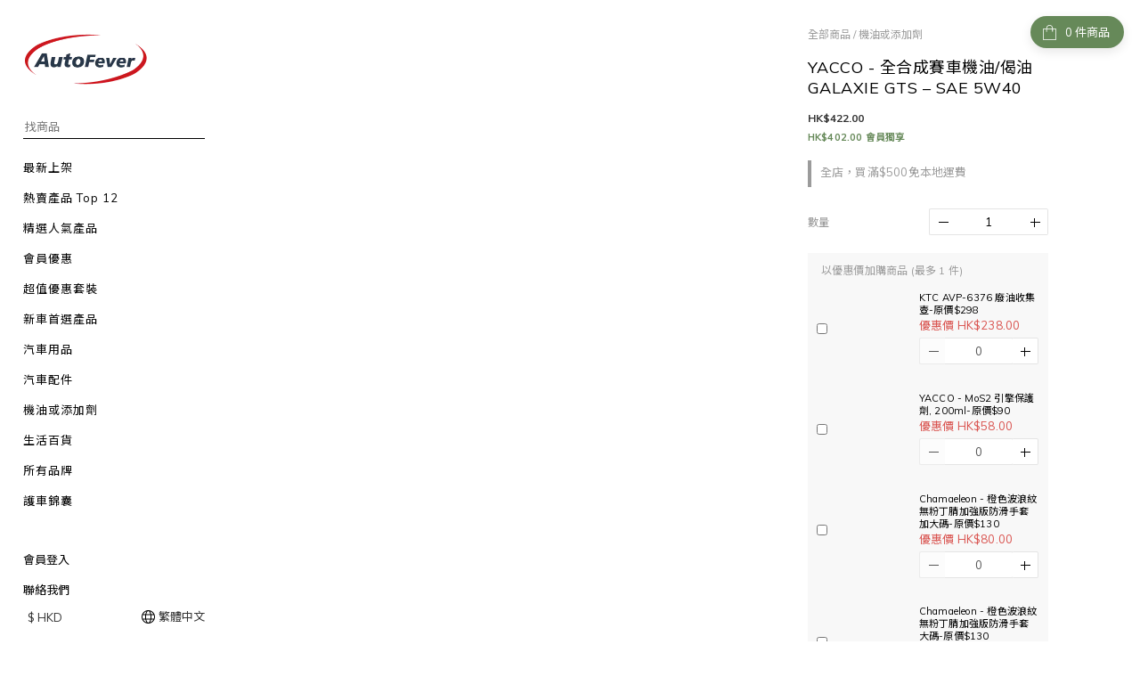

--- FILE ---
content_type: text/html; charset=utf-8
request_url: https://www.autofever.com.hk/products/galaxie-gts-5w40
body_size: 90518
content:
<!DOCTYPE html>
<html lang="zh-hant"><head>  <!-- prefetch dns -->
<meta http-equiv="x-dns-prefetch-control" content="on">
<link rel="dns-prefetch" href="https://cdn.shoplineapp.com">
<link rel="preconnect" href="https://cdn.shoplineapp.com" crossorigin>
<link rel="dns-prefetch" href="https://shoplineimg.com">
<link rel="preconnect" href="https://shoplineimg.com">
<link rel="dns-prefetch" href="https://shoplineimg.com">
<link rel="preconnect" href="https://shoplineimg.com" title="image-service-origin">

  <link rel="preload" href="https://cdn.shoplineapp.com/s/javascripts/currencies.js" as="script">




      <link rel="preload" as="image" href="https://shoplineimg.com/5f4a5172585c3d0011a3ef3a/62cfc987007481002fd641c7/800x.webp?source_format=png" media="(max-height: 950px)">

<!-- Wrap what we need here -->


<!-- SEO -->
  
    <title ng-non-bindable>YACCO - 全合成賽車機油/偈油 GALAXIE GTS – SAE 5W40| Autofever</title>

  <meta name="description" content="★100%全合成基礎油，為確保發動機在極端條件下得到最佳潤滑而設計。 ★適合高強度運動或遠程旅行發動機在道路或賽道上使用。 ★ 此油最初是為汽油發動機開發的，不管是不是渦輪增壓，也不管是否多氣門機構，此機油也適合柴油發動機使用。 ★任何廠方要求使用SAE 5W-40規格機油的任何發動機都可以使用； ACEA C3; API SN; 發動機用油">

    <meta name="keywords" content="YACCO,機油, 全合成, 偈油">



<!-- Meta -->
  

    <meta property="og:title" content="YACCO - 全合成賽車機油/偈油 GALAXIE GTS – SAE 5W40| Autofever">

  <meta property="og:type" content="product"/>

    <meta property="og:url" content="https://www.autofever.com.hk/products/galaxie-gts-5w40">
    <link rel="canonical" href="https://www.autofever.com.hk/products/galaxie-gts-5w40">

  <meta property="og:description" content="★100%全合成基礎油，為確保發動機在極端條件下得到最佳潤滑而設計。 ★適合高強度運動或遠程旅行發動機在道路或賽道上使用。 ★ 此油最初是為汽油發動機開發的，不管是不是渦輪增壓，也不管是否多氣門機構，此機油也適合柴油發動機使用。 ★任何廠方要求使用SAE 5W-40規格機油的任何發動機都可以使用； ACEA C3; API SN; 發動機用油">

    <meta property="og:image" content="https://img.shoplineapp.com/media/image_clips/62cfc987007481002fd641c7/original.png?1657784711">
    <meta name="thumbnail" content="https://img.shoplineapp.com/media/image_clips/62cfc987007481002fd641c7/original.png?1657784711">

    <meta property="fb:app_id" content="2390115271140462">



    <script type="application/ld+json">
    {"@context":"https://schema.org","@type":"WebSite","name":"AutoFever HK | 香港汽車用品網店","url":"https://www.autofever.com.hk"}
    </script>


<!-- locale meta -->


  <meta name="viewport" content="width=device-width, initial-scale=1.0, viewport-fit=cover">
<meta name="mobile-web-app-capable" content="yes">
<meta name="format-detection" content="telephone=no" />
<meta name="google" value="notranslate">

<!-- Shop icon -->
  <link rel="shortcut icon" type="image/png" href="https://img.shoplineapp.com/media/image_clips/5f5f3a57fd2bfe0042631079/original.png?1600076375">




<!--- Site Ownership Data -->
    <meta name="google-site-verification" content="6Gw_lbdRMyOBGQI5t4XEtTf3v0m32exCBr51I_pgIco">
    <meta name="msvalidate.01" content="78FF6FF51C9E88E11771B097F358AF70">
    <meta name="facebook-domain-verification" content="efz2cb15fgfohtjfehhipjctqgrhcc">
    <meta name="google-site-verification" content="267508065">
<!--- Site Ownership Data End-->

<!-- Styles -->


        <link rel="stylesheet" media="all" href="https://cdn.shoplineapp.com/assets/common-898e3d282d673c037e3500beff4d8e9de2ee50e01c27252b33520348e0b17da0.css" onload="" />

        <link rel="stylesheet" media="all" href="https://cdn.shoplineapp.com/assets/theme_bianco-408f34e05f2d286f8f5a1da020fc8b2b98794bf3095b1a4a7650f870f53da377.css" onload="" />


        <style>@font-face{font-family:'Lora';font-style:italic;font-weight:400;font-display:swap;src:url(https://cdn.shoplineapp.com/fonts/lora/lora-cyrillic-ext-italic-400.woff2) format("woff2");unicode-range:U+0460-052F,U+1C80-1C8A,U+20B4,U+2DE0-2DFF,U+A640-A69F,U+FE2E-FE2F}@font-face{font-family:'Lora';font-style:italic;font-weight:400;font-display:swap;src:url(https://cdn.shoplineapp.com/fonts/lora/lora-cyrillic-italic-400.woff2) format("woff2");unicode-range:U+0301,U+0400-045F,U+0490-0491,U+04B0-04B1,U+2116}@font-face{font-family:'Lora';font-style:italic;font-weight:400;font-display:swap;src:url(https://cdn.shoplineapp.com/fonts/lora/lora-math-italic-400.woff2) format("woff2");unicode-range:U+0302-0303,U+0305,U+0307-0308,U+0310,U+0312,U+0315,U+031A,U+0326-0327,U+032C,U+032F-0330,U+0332-0333,U+0338,U+033A,U+0346,U+034D,U+0391-03A1,U+03A3-03A9,U+03B1-03C9,U+03D1,U+03D5-03D6,U+03F0-03F1,U+03F4-03F5,U+2016-2017,U+2034-2038,U+203C,U+2040,U+2043,U+2047,U+2050,U+2057,U+205F,U+2070-2071,U+2074-208E,U+2090-209C,U+20D0-20DC,U+20E1,U+20E5-20EF,U+2100-2112,U+2114-2115,U+2117-2121,U+2123-214F,U+2190,U+2192,U+2194-21AE,U+21B0-21E5,U+21F1-21F2,U+21F4-2211,U+2213-2214,U+2216-22FF,U+2308-230B,U+2310,U+2319,U+231C-2321,U+2336-237A,U+237C,U+2395,U+239B-23B7,U+23D0,U+23DC-23E1,U+2474-2475,U+25AF,U+25B3,U+25B7,U+25BD,U+25C1,U+25CA,U+25CC,U+25FB,U+266D-266F,U+27C0-27FF,U+2900-2AFF,U+2B0E-2B11,U+2B30-2B4C,U+2BFE,U+3030,U+FF5B,U+FF5D,U+1D400-1D7FF,U+1EE00-1EEFF}@font-face{font-family:'Lora';font-style:italic;font-weight:400;font-display:swap;src:url(https://cdn.shoplineapp.com/fonts/lora/lora-symbols-italic-400.woff2) format("woff2");unicode-range:U+0001-000C,U+000E-001F,U+007F-009F,U+20DD-20E0,U+20E2-20E4,U+2150-218F,U+2190,U+2192,U+2194-2199,U+21AF,U+21E6-21F0,U+21F3,U+2218-2219,U+2299,U+22C4-22C6,U+2300-243F,U+2440-244A,U+2460-24FF,U+25A0-27BF,U+2800-28FF,U+2921-2922,U+2981,U+29BF,U+29EB,U+2B00-2BFF,U+4DC0-4DFF,U+FFF9-FFFB,U+10140-1018E,U+10190-1019C,U+101A0,U+101D0-101FD,U+102E0-102FB,U+10E60-10E7E,U+1D2C0-1D2D3,U+1D2E0-1D37F,U+1F000-1F0FF,U+1F100-1F1AD,U+1F1E6-1F1FF,U+1F30D-1F30F,U+1F315,U+1F31C,U+1F31E,U+1F320-1F32C,U+1F336,U+1F378,U+1F37D,U+1F382,U+1F393-1F39F,U+1F3A7-1F3A8,U+1F3AC-1F3AF,U+1F3C2,U+1F3C4-1F3C6,U+1F3CA-1F3CE,U+1F3D4-1F3E0,U+1F3ED,U+1F3F1-1F3F3,U+1F3F5-1F3F7,U+1F408,U+1F415,U+1F41F,U+1F426,U+1F43F,U+1F441-1F442,U+1F444,U+1F446-1F449,U+1F44C-1F44E,U+1F453,U+1F46A,U+1F47D,U+1F4A3,U+1F4B0,U+1F4B3,U+1F4B9,U+1F4BB,U+1F4BF,U+1F4C8-1F4CB,U+1F4D6,U+1F4DA,U+1F4DF,U+1F4E3-1F4E6,U+1F4EA-1F4ED,U+1F4F7,U+1F4F9-1F4FB,U+1F4FD-1F4FE,U+1F503,U+1F507-1F50B,U+1F50D,U+1F512-1F513,U+1F53E-1F54A,U+1F54F-1F5FA,U+1F610,U+1F650-1F67F,U+1F687,U+1F68D,U+1F691,U+1F694,U+1F698,U+1F6AD,U+1F6B2,U+1F6B9-1F6BA,U+1F6BC,U+1F6C6-1F6CF,U+1F6D3-1F6D7,U+1F6E0-1F6EA,U+1F6F0-1F6F3,U+1F6F7-1F6FC,U+1F700-1F7FF,U+1F800-1F80B,U+1F810-1F847,U+1F850-1F859,U+1F860-1F887,U+1F890-1F8AD,U+1F8B0-1F8BB,U+1F8C0-1F8C1,U+1F900-1F90B,U+1F93B,U+1F946,U+1F984,U+1F996,U+1F9E9,U+1FA00-1FA6F,U+1FA70-1FA7C,U+1FA80-1FA89,U+1FA8F-1FAC6,U+1FACE-1FADC,U+1FADF-1FAE9,U+1FAF0-1FAF8,U+1FB00-1FBFF}@font-face{font-family:'Lora';font-style:italic;font-weight:400;font-display:swap;src:url(https://cdn.shoplineapp.com/fonts/lora/lora-vietnamese-italic-400.woff2) format("woff2");unicode-range:U+0102-0103,U+0110-0111,U+0128-0129,U+0168-0169,U+01A0-01A1,U+01AF-01B0,U+0300-0301,U+0303-0304,U+0308-0309,U+0323,U+0329,U+1EA0-1EF9,U+20AB}@font-face{font-family:'Lora';font-style:italic;font-weight:400;font-display:swap;src:url(https://cdn.shoplineapp.com/fonts/lora/lora-latin-ext-italic-400.woff2) format("woff2");unicode-range:U+0100-02BA,U+02BD-02C5,U+02C7-02CC,U+02CE-02D7,U+02DD-02FF,U+0304,U+0308,U+0329,U+1D00-1DBF,U+1E00-1E9F,U+1EF2-1EFF,U+2020,U+20A0-20AB,U+20AD-20C0,U+2113,U+2C60-2C7F,U+A720-A7FF}@font-face{font-family:'Lora';font-style:italic;font-weight:400;font-display:swap;src:url(https://cdn.shoplineapp.com/fonts/lora/lora-latin-italic-400.woff2) format("woff2");unicode-range:U+0000-00FF,U+0131,U+0152-0153,U+02BB-02BC,U+02C6,U+02DA,U+02DC,U+0304,U+0308,U+0329,U+2000-206F,U+20AC,U+2122,U+2191,U+2193,U+2212,U+2215,U+FEFF,U+FFFD}@font-face{font-family:'Lora';font-style:italic;font-weight:700;font-display:swap;src:url(https://cdn.shoplineapp.com/fonts/lora/lora-cyrillic-ext-italic-700.woff2) format("woff2");unicode-range:U+0460-052F,U+1C80-1C8A,U+20B4,U+2DE0-2DFF,U+A640-A69F,U+FE2E-FE2F}@font-face{font-family:'Lora';font-style:italic;font-weight:700;font-display:swap;src:url(https://cdn.shoplineapp.com/fonts/lora/lora-cyrillic-italic-700.woff2) format("woff2");unicode-range:U+0301,U+0400-045F,U+0490-0491,U+04B0-04B1,U+2116}@font-face{font-family:'Lora';font-style:italic;font-weight:700;font-display:swap;src:url(https://cdn.shoplineapp.com/fonts/lora/lora-math-italic-700.woff2) format("woff2");unicode-range:U+0302-0303,U+0305,U+0307-0308,U+0310,U+0312,U+0315,U+031A,U+0326-0327,U+032C,U+032F-0330,U+0332-0333,U+0338,U+033A,U+0346,U+034D,U+0391-03A1,U+03A3-03A9,U+03B1-03C9,U+03D1,U+03D5-03D6,U+03F0-03F1,U+03F4-03F5,U+2016-2017,U+2034-2038,U+203C,U+2040,U+2043,U+2047,U+2050,U+2057,U+205F,U+2070-2071,U+2074-208E,U+2090-209C,U+20D0-20DC,U+20E1,U+20E5-20EF,U+2100-2112,U+2114-2115,U+2117-2121,U+2123-214F,U+2190,U+2192,U+2194-21AE,U+21B0-21E5,U+21F1-21F2,U+21F4-2211,U+2213-2214,U+2216-22FF,U+2308-230B,U+2310,U+2319,U+231C-2321,U+2336-237A,U+237C,U+2395,U+239B-23B7,U+23D0,U+23DC-23E1,U+2474-2475,U+25AF,U+25B3,U+25B7,U+25BD,U+25C1,U+25CA,U+25CC,U+25FB,U+266D-266F,U+27C0-27FF,U+2900-2AFF,U+2B0E-2B11,U+2B30-2B4C,U+2BFE,U+3030,U+FF5B,U+FF5D,U+1D400-1D7FF,U+1EE00-1EEFF}@font-face{font-family:'Lora';font-style:italic;font-weight:700;font-display:swap;src:url(https://cdn.shoplineapp.com/fonts/lora/lora-symbols-italic-700.woff2) format("woff2");unicode-range:U+0001-000C,U+000E-001F,U+007F-009F,U+20DD-20E0,U+20E2-20E4,U+2150-218F,U+2190,U+2192,U+2194-2199,U+21AF,U+21E6-21F0,U+21F3,U+2218-2219,U+2299,U+22C4-22C6,U+2300-243F,U+2440-244A,U+2460-24FF,U+25A0-27BF,U+2800-28FF,U+2921-2922,U+2981,U+29BF,U+29EB,U+2B00-2BFF,U+4DC0-4DFF,U+FFF9-FFFB,U+10140-1018E,U+10190-1019C,U+101A0,U+101D0-101FD,U+102E0-102FB,U+10E60-10E7E,U+1D2C0-1D2D3,U+1D2E0-1D37F,U+1F000-1F0FF,U+1F100-1F1AD,U+1F1E6-1F1FF,U+1F30D-1F30F,U+1F315,U+1F31C,U+1F31E,U+1F320-1F32C,U+1F336,U+1F378,U+1F37D,U+1F382,U+1F393-1F39F,U+1F3A7-1F3A8,U+1F3AC-1F3AF,U+1F3C2,U+1F3C4-1F3C6,U+1F3CA-1F3CE,U+1F3D4-1F3E0,U+1F3ED,U+1F3F1-1F3F3,U+1F3F5-1F3F7,U+1F408,U+1F415,U+1F41F,U+1F426,U+1F43F,U+1F441-1F442,U+1F444,U+1F446-1F449,U+1F44C-1F44E,U+1F453,U+1F46A,U+1F47D,U+1F4A3,U+1F4B0,U+1F4B3,U+1F4B9,U+1F4BB,U+1F4BF,U+1F4C8-1F4CB,U+1F4D6,U+1F4DA,U+1F4DF,U+1F4E3-1F4E6,U+1F4EA-1F4ED,U+1F4F7,U+1F4F9-1F4FB,U+1F4FD-1F4FE,U+1F503,U+1F507-1F50B,U+1F50D,U+1F512-1F513,U+1F53E-1F54A,U+1F54F-1F5FA,U+1F610,U+1F650-1F67F,U+1F687,U+1F68D,U+1F691,U+1F694,U+1F698,U+1F6AD,U+1F6B2,U+1F6B9-1F6BA,U+1F6BC,U+1F6C6-1F6CF,U+1F6D3-1F6D7,U+1F6E0-1F6EA,U+1F6F0-1F6F3,U+1F6F7-1F6FC,U+1F700-1F7FF,U+1F800-1F80B,U+1F810-1F847,U+1F850-1F859,U+1F860-1F887,U+1F890-1F8AD,U+1F8B0-1F8BB,U+1F8C0-1F8C1,U+1F900-1F90B,U+1F93B,U+1F946,U+1F984,U+1F996,U+1F9E9,U+1FA00-1FA6F,U+1FA70-1FA7C,U+1FA80-1FA89,U+1FA8F-1FAC6,U+1FACE-1FADC,U+1FADF-1FAE9,U+1FAF0-1FAF8,U+1FB00-1FBFF}@font-face{font-family:'Lora';font-style:italic;font-weight:700;font-display:swap;src:url(https://cdn.shoplineapp.com/fonts/lora/lora-vietnamese-italic-700.woff2) format("woff2");unicode-range:U+0102-0103,U+0110-0111,U+0128-0129,U+0168-0169,U+01A0-01A1,U+01AF-01B0,U+0300-0301,U+0303-0304,U+0308-0309,U+0323,U+0329,U+1EA0-1EF9,U+20AB}@font-face{font-family:'Lora';font-style:italic;font-weight:700;font-display:swap;src:url(https://cdn.shoplineapp.com/fonts/lora/lora-latin-ext-italic-700.woff2) format("woff2");unicode-range:U+0100-02BA,U+02BD-02C5,U+02C7-02CC,U+02CE-02D7,U+02DD-02FF,U+0304,U+0308,U+0329,U+1D00-1DBF,U+1E00-1E9F,U+1EF2-1EFF,U+2020,U+20A0-20AB,U+20AD-20C0,U+2113,U+2C60-2C7F,U+A720-A7FF}@font-face{font-family:'Lora';font-style:italic;font-weight:700;font-display:swap;src:url(https://cdn.shoplineapp.com/fonts/lora/lora-latin-italic-700.woff2) format("woff2");unicode-range:U+0000-00FF,U+0131,U+0152-0153,U+02BB-02BC,U+02C6,U+02DA,U+02DC,U+0304,U+0308,U+0329,U+2000-206F,U+20AC,U+2122,U+2191,U+2193,U+2212,U+2215,U+FEFF,U+FFFD}@font-face{font-family:'Lora';font-style:normal;font-weight:400;font-display:swap;src:url(https://cdn.shoplineapp.com/fonts/lora/lora-cyrillic-ext-normal-400.woff2) format("woff2");unicode-range:U+0460-052F,U+1C80-1C8A,U+20B4,U+2DE0-2DFF,U+A640-A69F,U+FE2E-FE2F}@font-face{font-family:'Lora';font-style:normal;font-weight:400;font-display:swap;src:url(https://cdn.shoplineapp.com/fonts/lora/lora-cyrillic-normal-400.woff2) format("woff2");unicode-range:U+0301,U+0400-045F,U+0490-0491,U+04B0-04B1,U+2116}@font-face{font-family:'Lora';font-style:normal;font-weight:400;font-display:swap;src:url(https://cdn.shoplineapp.com/fonts/lora/lora-math-normal-400.woff2) format("woff2");unicode-range:U+0302-0303,U+0305,U+0307-0308,U+0310,U+0312,U+0315,U+031A,U+0326-0327,U+032C,U+032F-0330,U+0332-0333,U+0338,U+033A,U+0346,U+034D,U+0391-03A1,U+03A3-03A9,U+03B1-03C9,U+03D1,U+03D5-03D6,U+03F0-03F1,U+03F4-03F5,U+2016-2017,U+2034-2038,U+203C,U+2040,U+2043,U+2047,U+2050,U+2057,U+205F,U+2070-2071,U+2074-208E,U+2090-209C,U+20D0-20DC,U+20E1,U+20E5-20EF,U+2100-2112,U+2114-2115,U+2117-2121,U+2123-214F,U+2190,U+2192,U+2194-21AE,U+21B0-21E5,U+21F1-21F2,U+21F4-2211,U+2213-2214,U+2216-22FF,U+2308-230B,U+2310,U+2319,U+231C-2321,U+2336-237A,U+237C,U+2395,U+239B-23B7,U+23D0,U+23DC-23E1,U+2474-2475,U+25AF,U+25B3,U+25B7,U+25BD,U+25C1,U+25CA,U+25CC,U+25FB,U+266D-266F,U+27C0-27FF,U+2900-2AFF,U+2B0E-2B11,U+2B30-2B4C,U+2BFE,U+3030,U+FF5B,U+FF5D,U+1D400-1D7FF,U+1EE00-1EEFF}@font-face{font-family:'Lora';font-style:normal;font-weight:400;font-display:swap;src:url(https://cdn.shoplineapp.com/fonts/lora/lora-symbols-normal-400.woff2) format("woff2");unicode-range:U+0001-000C,U+000E-001F,U+007F-009F,U+20DD-20E0,U+20E2-20E4,U+2150-218F,U+2190,U+2192,U+2194-2199,U+21AF,U+21E6-21F0,U+21F3,U+2218-2219,U+2299,U+22C4-22C6,U+2300-243F,U+2440-244A,U+2460-24FF,U+25A0-27BF,U+2800-28FF,U+2921-2922,U+2981,U+29BF,U+29EB,U+2B00-2BFF,U+4DC0-4DFF,U+FFF9-FFFB,U+10140-1018E,U+10190-1019C,U+101A0,U+101D0-101FD,U+102E0-102FB,U+10E60-10E7E,U+1D2C0-1D2D3,U+1D2E0-1D37F,U+1F000-1F0FF,U+1F100-1F1AD,U+1F1E6-1F1FF,U+1F30D-1F30F,U+1F315,U+1F31C,U+1F31E,U+1F320-1F32C,U+1F336,U+1F378,U+1F37D,U+1F382,U+1F393-1F39F,U+1F3A7-1F3A8,U+1F3AC-1F3AF,U+1F3C2,U+1F3C4-1F3C6,U+1F3CA-1F3CE,U+1F3D4-1F3E0,U+1F3ED,U+1F3F1-1F3F3,U+1F3F5-1F3F7,U+1F408,U+1F415,U+1F41F,U+1F426,U+1F43F,U+1F441-1F442,U+1F444,U+1F446-1F449,U+1F44C-1F44E,U+1F453,U+1F46A,U+1F47D,U+1F4A3,U+1F4B0,U+1F4B3,U+1F4B9,U+1F4BB,U+1F4BF,U+1F4C8-1F4CB,U+1F4D6,U+1F4DA,U+1F4DF,U+1F4E3-1F4E6,U+1F4EA-1F4ED,U+1F4F7,U+1F4F9-1F4FB,U+1F4FD-1F4FE,U+1F503,U+1F507-1F50B,U+1F50D,U+1F512-1F513,U+1F53E-1F54A,U+1F54F-1F5FA,U+1F610,U+1F650-1F67F,U+1F687,U+1F68D,U+1F691,U+1F694,U+1F698,U+1F6AD,U+1F6B2,U+1F6B9-1F6BA,U+1F6BC,U+1F6C6-1F6CF,U+1F6D3-1F6D7,U+1F6E0-1F6EA,U+1F6F0-1F6F3,U+1F6F7-1F6FC,U+1F700-1F7FF,U+1F800-1F80B,U+1F810-1F847,U+1F850-1F859,U+1F860-1F887,U+1F890-1F8AD,U+1F8B0-1F8BB,U+1F8C0-1F8C1,U+1F900-1F90B,U+1F93B,U+1F946,U+1F984,U+1F996,U+1F9E9,U+1FA00-1FA6F,U+1FA70-1FA7C,U+1FA80-1FA89,U+1FA8F-1FAC6,U+1FACE-1FADC,U+1FADF-1FAE9,U+1FAF0-1FAF8,U+1FB00-1FBFF}@font-face{font-family:'Lora';font-style:normal;font-weight:400;font-display:swap;src:url(https://cdn.shoplineapp.com/fonts/lora/lora-vietnamese-normal-400.woff2) format("woff2");unicode-range:U+0102-0103,U+0110-0111,U+0128-0129,U+0168-0169,U+01A0-01A1,U+01AF-01B0,U+0300-0301,U+0303-0304,U+0308-0309,U+0323,U+0329,U+1EA0-1EF9,U+20AB}@font-face{font-family:'Lora';font-style:normal;font-weight:400;font-display:swap;src:url(https://cdn.shoplineapp.com/fonts/lora/lora-latin-ext-normal-400.woff2) format("woff2");unicode-range:U+0100-02BA,U+02BD-02C5,U+02C7-02CC,U+02CE-02D7,U+02DD-02FF,U+0304,U+0308,U+0329,U+1D00-1DBF,U+1E00-1E9F,U+1EF2-1EFF,U+2020,U+20A0-20AB,U+20AD-20C0,U+2113,U+2C60-2C7F,U+A720-A7FF}@font-face{font-family:'Lora';font-style:normal;font-weight:400;font-display:swap;src:url(https://cdn.shoplineapp.com/fonts/lora/lora-latin-normal-400.woff2) format("woff2");unicode-range:U+0000-00FF,U+0131,U+0152-0153,U+02BB-02BC,U+02C6,U+02DA,U+02DC,U+0304,U+0308,U+0329,U+2000-206F,U+20AC,U+2122,U+2191,U+2193,U+2212,U+2215,U+FEFF,U+FFFD}@font-face{font-family:'Lora';font-style:normal;font-weight:700;font-display:swap;src:url(https://cdn.shoplineapp.com/fonts/lora/lora-cyrillic-ext-normal-700.woff2) format("woff2");unicode-range:U+0460-052F,U+1C80-1C8A,U+20B4,U+2DE0-2DFF,U+A640-A69F,U+FE2E-FE2F}@font-face{font-family:'Lora';font-style:normal;font-weight:700;font-display:swap;src:url(https://cdn.shoplineapp.com/fonts/lora/lora-cyrillic-normal-700.woff2) format("woff2");unicode-range:U+0301,U+0400-045F,U+0490-0491,U+04B0-04B1,U+2116}@font-face{font-family:'Lora';font-style:normal;font-weight:700;font-display:swap;src:url(https://cdn.shoplineapp.com/fonts/lora/lora-math-normal-700.woff2) format("woff2");unicode-range:U+0302-0303,U+0305,U+0307-0308,U+0310,U+0312,U+0315,U+031A,U+0326-0327,U+032C,U+032F-0330,U+0332-0333,U+0338,U+033A,U+0346,U+034D,U+0391-03A1,U+03A3-03A9,U+03B1-03C9,U+03D1,U+03D5-03D6,U+03F0-03F1,U+03F4-03F5,U+2016-2017,U+2034-2038,U+203C,U+2040,U+2043,U+2047,U+2050,U+2057,U+205F,U+2070-2071,U+2074-208E,U+2090-209C,U+20D0-20DC,U+20E1,U+20E5-20EF,U+2100-2112,U+2114-2115,U+2117-2121,U+2123-214F,U+2190,U+2192,U+2194-21AE,U+21B0-21E5,U+21F1-21F2,U+21F4-2211,U+2213-2214,U+2216-22FF,U+2308-230B,U+2310,U+2319,U+231C-2321,U+2336-237A,U+237C,U+2395,U+239B-23B7,U+23D0,U+23DC-23E1,U+2474-2475,U+25AF,U+25B3,U+25B7,U+25BD,U+25C1,U+25CA,U+25CC,U+25FB,U+266D-266F,U+27C0-27FF,U+2900-2AFF,U+2B0E-2B11,U+2B30-2B4C,U+2BFE,U+3030,U+FF5B,U+FF5D,U+1D400-1D7FF,U+1EE00-1EEFF}@font-face{font-family:'Lora';font-style:normal;font-weight:700;font-display:swap;src:url(https://cdn.shoplineapp.com/fonts/lora/lora-symbols-normal-700.woff2) format("woff2");unicode-range:U+0001-000C,U+000E-001F,U+007F-009F,U+20DD-20E0,U+20E2-20E4,U+2150-218F,U+2190,U+2192,U+2194-2199,U+21AF,U+21E6-21F0,U+21F3,U+2218-2219,U+2299,U+22C4-22C6,U+2300-243F,U+2440-244A,U+2460-24FF,U+25A0-27BF,U+2800-28FF,U+2921-2922,U+2981,U+29BF,U+29EB,U+2B00-2BFF,U+4DC0-4DFF,U+FFF9-FFFB,U+10140-1018E,U+10190-1019C,U+101A0,U+101D0-101FD,U+102E0-102FB,U+10E60-10E7E,U+1D2C0-1D2D3,U+1D2E0-1D37F,U+1F000-1F0FF,U+1F100-1F1AD,U+1F1E6-1F1FF,U+1F30D-1F30F,U+1F315,U+1F31C,U+1F31E,U+1F320-1F32C,U+1F336,U+1F378,U+1F37D,U+1F382,U+1F393-1F39F,U+1F3A7-1F3A8,U+1F3AC-1F3AF,U+1F3C2,U+1F3C4-1F3C6,U+1F3CA-1F3CE,U+1F3D4-1F3E0,U+1F3ED,U+1F3F1-1F3F3,U+1F3F5-1F3F7,U+1F408,U+1F415,U+1F41F,U+1F426,U+1F43F,U+1F441-1F442,U+1F444,U+1F446-1F449,U+1F44C-1F44E,U+1F453,U+1F46A,U+1F47D,U+1F4A3,U+1F4B0,U+1F4B3,U+1F4B9,U+1F4BB,U+1F4BF,U+1F4C8-1F4CB,U+1F4D6,U+1F4DA,U+1F4DF,U+1F4E3-1F4E6,U+1F4EA-1F4ED,U+1F4F7,U+1F4F9-1F4FB,U+1F4FD-1F4FE,U+1F503,U+1F507-1F50B,U+1F50D,U+1F512-1F513,U+1F53E-1F54A,U+1F54F-1F5FA,U+1F610,U+1F650-1F67F,U+1F687,U+1F68D,U+1F691,U+1F694,U+1F698,U+1F6AD,U+1F6B2,U+1F6B9-1F6BA,U+1F6BC,U+1F6C6-1F6CF,U+1F6D3-1F6D7,U+1F6E0-1F6EA,U+1F6F0-1F6F3,U+1F6F7-1F6FC,U+1F700-1F7FF,U+1F800-1F80B,U+1F810-1F847,U+1F850-1F859,U+1F860-1F887,U+1F890-1F8AD,U+1F8B0-1F8BB,U+1F8C0-1F8C1,U+1F900-1F90B,U+1F93B,U+1F946,U+1F984,U+1F996,U+1F9E9,U+1FA00-1FA6F,U+1FA70-1FA7C,U+1FA80-1FA89,U+1FA8F-1FAC6,U+1FACE-1FADC,U+1FADF-1FAE9,U+1FAF0-1FAF8,U+1FB00-1FBFF}@font-face{font-family:'Lora';font-style:normal;font-weight:700;font-display:swap;src:url(https://cdn.shoplineapp.com/fonts/lora/lora-vietnamese-normal-700.woff2) format("woff2");unicode-range:U+0102-0103,U+0110-0111,U+0128-0129,U+0168-0169,U+01A0-01A1,U+01AF-01B0,U+0300-0301,U+0303-0304,U+0308-0309,U+0323,U+0329,U+1EA0-1EF9,U+20AB}@font-face{font-family:'Lora';font-style:normal;font-weight:700;font-display:swap;src:url(https://cdn.shoplineapp.com/fonts/lora/lora-latin-ext-normal-700.woff2) format("woff2");unicode-range:U+0100-02BA,U+02BD-02C5,U+02C7-02CC,U+02CE-02D7,U+02DD-02FF,U+0304,U+0308,U+0329,U+1D00-1DBF,U+1E00-1E9F,U+1EF2-1EFF,U+2020,U+20A0-20AB,U+20AD-20C0,U+2113,U+2C60-2C7F,U+A720-A7FF}@font-face{font-family:'Lora';font-style:normal;font-weight:700;font-display:swap;src:url(https://cdn.shoplineapp.com/fonts/lora/lora-latin-normal-700.woff2) format("woff2");unicode-range:U+0000-00FF,U+0131,U+0152-0153,U+02BB-02BC,U+02C6,U+02DA,U+02DC,U+0304,U+0308,U+0329,U+2000-206F,U+20AC,U+2122,U+2191,U+2193,U+2212,U+2215,U+FEFF,U+FFFD}
</style><style>@font-face{font-family:'Muli';font-style:italic;font-weight:200;font-display:swap;src:url(https://cdn.shoplineapp.com/fonts/muli/muli-vietnamese-italic-200.woff2) format("woff2");unicode-range:U+0102-0103,U+0110-0111,U+0128-0129,U+0168-0169,U+01A0-01A1,U+01AF-01B0,U+0300-0301,U+0303-0304,U+0308-0309,U+0323,U+0329,U+1EA0-1EF9,U+20AB}@font-face{font-family:'Muli';font-style:italic;font-weight:200;font-display:swap;src:url(https://cdn.shoplineapp.com/fonts/muli/muli-latin-ext-italic-200.woff2) format("woff2");unicode-range:U+0100-02BA,U+02BD-02C5,U+02C7-02CC,U+02CE-02D7,U+02DD-02FF,U+0304,U+0308,U+0329,U+1D00-1DBF,U+1E00-1E9F,U+1EF2-1EFF,U+2020,U+20A0-20AB,U+20AD-20C0,U+2113,U+2C60-2C7F,U+A720-A7FF}@font-face{font-family:'Muli';font-style:italic;font-weight:200;font-display:swap;src:url(https://cdn.shoplineapp.com/fonts/muli/muli-latin-italic-200.woff2) format("woff2");unicode-range:U+0000-00FF,U+0131,U+0152-0153,U+02BB-02BC,U+02C6,U+02DA,U+02DC,U+0304,U+0308,U+0329,U+2000-206F,U+20AC,U+2122,U+2191,U+2193,U+2212,U+2215,U+FEFF,U+FFFD}@font-face{font-family:'Muli';font-style:italic;font-weight:300;font-display:swap;src:url(https://cdn.shoplineapp.com/fonts/muli/muli-vietnamese-italic-300.woff2) format("woff2");unicode-range:U+0102-0103,U+0110-0111,U+0128-0129,U+0168-0169,U+01A0-01A1,U+01AF-01B0,U+0300-0301,U+0303-0304,U+0308-0309,U+0323,U+0329,U+1EA0-1EF9,U+20AB}@font-face{font-family:'Muli';font-style:italic;font-weight:300;font-display:swap;src:url(https://cdn.shoplineapp.com/fonts/muli/muli-latin-ext-italic-300.woff2) format("woff2");unicode-range:U+0100-02BA,U+02BD-02C5,U+02C7-02CC,U+02CE-02D7,U+02DD-02FF,U+0304,U+0308,U+0329,U+1D00-1DBF,U+1E00-1E9F,U+1EF2-1EFF,U+2020,U+20A0-20AB,U+20AD-20C0,U+2113,U+2C60-2C7F,U+A720-A7FF}@font-face{font-family:'Muli';font-style:italic;font-weight:300;font-display:swap;src:url(https://cdn.shoplineapp.com/fonts/muli/muli-latin-italic-300.woff2) format("woff2");unicode-range:U+0000-00FF,U+0131,U+0152-0153,U+02BB-02BC,U+02C6,U+02DA,U+02DC,U+0304,U+0308,U+0329,U+2000-206F,U+20AC,U+2122,U+2191,U+2193,U+2212,U+2215,U+FEFF,U+FFFD}@font-face{font-family:'Muli';font-style:italic;font-weight:400;font-display:swap;src:url(https://cdn.shoplineapp.com/fonts/muli/muli-vietnamese-italic-400.woff2) format("woff2");unicode-range:U+0102-0103,U+0110-0111,U+0128-0129,U+0168-0169,U+01A0-01A1,U+01AF-01B0,U+0300-0301,U+0303-0304,U+0308-0309,U+0323,U+0329,U+1EA0-1EF9,U+20AB}@font-face{font-family:'Muli';font-style:italic;font-weight:400;font-display:swap;src:url(https://cdn.shoplineapp.com/fonts/muli/muli-latin-ext-italic-400.woff2) format("woff2");unicode-range:U+0100-02BA,U+02BD-02C5,U+02C7-02CC,U+02CE-02D7,U+02DD-02FF,U+0304,U+0308,U+0329,U+1D00-1DBF,U+1E00-1E9F,U+1EF2-1EFF,U+2020,U+20A0-20AB,U+20AD-20C0,U+2113,U+2C60-2C7F,U+A720-A7FF}@font-face{font-family:'Muli';font-style:italic;font-weight:400;font-display:swap;src:url(https://cdn.shoplineapp.com/fonts/muli/muli-latin-italic-400.woff2) format("woff2");unicode-range:U+0000-00FF,U+0131,U+0152-0153,U+02BB-02BC,U+02C6,U+02DA,U+02DC,U+0304,U+0308,U+0329,U+2000-206F,U+20AC,U+2122,U+2191,U+2193,U+2212,U+2215,U+FEFF,U+FFFD}@font-face{font-family:'Muli';font-style:italic;font-weight:500;font-display:swap;src:url(https://cdn.shoplineapp.com/fonts/muli/muli-vietnamese-italic-500.woff2) format("woff2");unicode-range:U+0102-0103,U+0110-0111,U+0128-0129,U+0168-0169,U+01A0-01A1,U+01AF-01B0,U+0300-0301,U+0303-0304,U+0308-0309,U+0323,U+0329,U+1EA0-1EF9,U+20AB}@font-face{font-family:'Muli';font-style:italic;font-weight:500;font-display:swap;src:url(https://cdn.shoplineapp.com/fonts/muli/muli-latin-ext-italic-500.woff2) format("woff2");unicode-range:U+0100-02BA,U+02BD-02C5,U+02C7-02CC,U+02CE-02D7,U+02DD-02FF,U+0304,U+0308,U+0329,U+1D00-1DBF,U+1E00-1E9F,U+1EF2-1EFF,U+2020,U+20A0-20AB,U+20AD-20C0,U+2113,U+2C60-2C7F,U+A720-A7FF}@font-face{font-family:'Muli';font-style:italic;font-weight:500;font-display:swap;src:url(https://cdn.shoplineapp.com/fonts/muli/muli-latin-italic-500.woff2) format("woff2");unicode-range:U+0000-00FF,U+0131,U+0152-0153,U+02BB-02BC,U+02C6,U+02DA,U+02DC,U+0304,U+0308,U+0329,U+2000-206F,U+20AC,U+2122,U+2191,U+2193,U+2212,U+2215,U+FEFF,U+FFFD}@font-face{font-family:'Muli';font-style:italic;font-weight:600;font-display:swap;src:url(https://cdn.shoplineapp.com/fonts/muli/muli-vietnamese-italic-600.woff2) format("woff2");unicode-range:U+0102-0103,U+0110-0111,U+0128-0129,U+0168-0169,U+01A0-01A1,U+01AF-01B0,U+0300-0301,U+0303-0304,U+0308-0309,U+0323,U+0329,U+1EA0-1EF9,U+20AB}@font-face{font-family:'Muli';font-style:italic;font-weight:600;font-display:swap;src:url(https://cdn.shoplineapp.com/fonts/muli/muli-latin-ext-italic-600.woff2) format("woff2");unicode-range:U+0100-02BA,U+02BD-02C5,U+02C7-02CC,U+02CE-02D7,U+02DD-02FF,U+0304,U+0308,U+0329,U+1D00-1DBF,U+1E00-1E9F,U+1EF2-1EFF,U+2020,U+20A0-20AB,U+20AD-20C0,U+2113,U+2C60-2C7F,U+A720-A7FF}@font-face{font-family:'Muli';font-style:italic;font-weight:600;font-display:swap;src:url(https://cdn.shoplineapp.com/fonts/muli/muli-latin-italic-600.woff2) format("woff2");unicode-range:U+0000-00FF,U+0131,U+0152-0153,U+02BB-02BC,U+02C6,U+02DA,U+02DC,U+0304,U+0308,U+0329,U+2000-206F,U+20AC,U+2122,U+2191,U+2193,U+2212,U+2215,U+FEFF,U+FFFD}@font-face{font-family:'Muli';font-style:italic;font-weight:700;font-display:swap;src:url(https://cdn.shoplineapp.com/fonts/muli/muli-vietnamese-italic-700.woff2) format("woff2");unicode-range:U+0102-0103,U+0110-0111,U+0128-0129,U+0168-0169,U+01A0-01A1,U+01AF-01B0,U+0300-0301,U+0303-0304,U+0308-0309,U+0323,U+0329,U+1EA0-1EF9,U+20AB}@font-face{font-family:'Muli';font-style:italic;font-weight:700;font-display:swap;src:url(https://cdn.shoplineapp.com/fonts/muli/muli-latin-ext-italic-700.woff2) format("woff2");unicode-range:U+0100-02BA,U+02BD-02C5,U+02C7-02CC,U+02CE-02D7,U+02DD-02FF,U+0304,U+0308,U+0329,U+1D00-1DBF,U+1E00-1E9F,U+1EF2-1EFF,U+2020,U+20A0-20AB,U+20AD-20C0,U+2113,U+2C60-2C7F,U+A720-A7FF}@font-face{font-family:'Muli';font-style:italic;font-weight:700;font-display:swap;src:url(https://cdn.shoplineapp.com/fonts/muli/muli-latin-italic-700.woff2) format("woff2");unicode-range:U+0000-00FF,U+0131,U+0152-0153,U+02BB-02BC,U+02C6,U+02DA,U+02DC,U+0304,U+0308,U+0329,U+2000-206F,U+20AC,U+2122,U+2191,U+2193,U+2212,U+2215,U+FEFF,U+FFFD}@font-face{font-family:'Muli';font-style:italic;font-weight:800;font-display:swap;src:url(https://cdn.shoplineapp.com/fonts/muli/muli-vietnamese-italic-800.woff2) format("woff2");unicode-range:U+0102-0103,U+0110-0111,U+0128-0129,U+0168-0169,U+01A0-01A1,U+01AF-01B0,U+0300-0301,U+0303-0304,U+0308-0309,U+0323,U+0329,U+1EA0-1EF9,U+20AB}@font-face{font-family:'Muli';font-style:italic;font-weight:800;font-display:swap;src:url(https://cdn.shoplineapp.com/fonts/muli/muli-latin-ext-italic-800.woff2) format("woff2");unicode-range:U+0100-02BA,U+02BD-02C5,U+02C7-02CC,U+02CE-02D7,U+02DD-02FF,U+0304,U+0308,U+0329,U+1D00-1DBF,U+1E00-1E9F,U+1EF2-1EFF,U+2020,U+20A0-20AB,U+20AD-20C0,U+2113,U+2C60-2C7F,U+A720-A7FF}@font-face{font-family:'Muli';font-style:italic;font-weight:800;font-display:swap;src:url(https://cdn.shoplineapp.com/fonts/muli/muli-latin-italic-800.woff2) format("woff2");unicode-range:U+0000-00FF,U+0131,U+0152-0153,U+02BB-02BC,U+02C6,U+02DA,U+02DC,U+0304,U+0308,U+0329,U+2000-206F,U+20AC,U+2122,U+2191,U+2193,U+2212,U+2215,U+FEFF,U+FFFD}@font-face{font-family:'Muli';font-style:italic;font-weight:900;font-display:swap;src:url(https://cdn.shoplineapp.com/fonts/muli/muli-vietnamese-italic-900.woff2) format("woff2");unicode-range:U+0102-0103,U+0110-0111,U+0128-0129,U+0168-0169,U+01A0-01A1,U+01AF-01B0,U+0300-0301,U+0303-0304,U+0308-0309,U+0323,U+0329,U+1EA0-1EF9,U+20AB}@font-face{font-family:'Muli';font-style:italic;font-weight:900;font-display:swap;src:url(https://cdn.shoplineapp.com/fonts/muli/muli-latin-ext-italic-900.woff2) format("woff2");unicode-range:U+0100-02BA,U+02BD-02C5,U+02C7-02CC,U+02CE-02D7,U+02DD-02FF,U+0304,U+0308,U+0329,U+1D00-1DBF,U+1E00-1E9F,U+1EF2-1EFF,U+2020,U+20A0-20AB,U+20AD-20C0,U+2113,U+2C60-2C7F,U+A720-A7FF}@font-face{font-family:'Muli';font-style:italic;font-weight:900;font-display:swap;src:url(https://cdn.shoplineapp.com/fonts/muli/muli-latin-italic-900.woff2) format("woff2");unicode-range:U+0000-00FF,U+0131,U+0152-0153,U+02BB-02BC,U+02C6,U+02DA,U+02DC,U+0304,U+0308,U+0329,U+2000-206F,U+20AC,U+2122,U+2191,U+2193,U+2212,U+2215,U+FEFF,U+FFFD}@font-face{font-family:'Muli';font-style:normal;font-weight:200;font-display:swap;src:url(https://cdn.shoplineapp.com/fonts/muli/muli-vietnamese-normal-200.woff2) format("woff2");unicode-range:U+0102-0103,U+0110-0111,U+0128-0129,U+0168-0169,U+01A0-01A1,U+01AF-01B0,U+0300-0301,U+0303-0304,U+0308-0309,U+0323,U+0329,U+1EA0-1EF9,U+20AB}@font-face{font-family:'Muli';font-style:normal;font-weight:200;font-display:swap;src:url(https://cdn.shoplineapp.com/fonts/muli/muli-latin-ext-normal-200.woff2) format("woff2");unicode-range:U+0100-02BA,U+02BD-02C5,U+02C7-02CC,U+02CE-02D7,U+02DD-02FF,U+0304,U+0308,U+0329,U+1D00-1DBF,U+1E00-1E9F,U+1EF2-1EFF,U+2020,U+20A0-20AB,U+20AD-20C0,U+2113,U+2C60-2C7F,U+A720-A7FF}@font-face{font-family:'Muli';font-style:normal;font-weight:200;font-display:swap;src:url(https://cdn.shoplineapp.com/fonts/muli/muli-latin-normal-200.woff2) format("woff2");unicode-range:U+0000-00FF,U+0131,U+0152-0153,U+02BB-02BC,U+02C6,U+02DA,U+02DC,U+0304,U+0308,U+0329,U+2000-206F,U+20AC,U+2122,U+2191,U+2193,U+2212,U+2215,U+FEFF,U+FFFD}@font-face{font-family:'Muli';font-style:normal;font-weight:300;font-display:swap;src:url(https://cdn.shoplineapp.com/fonts/muli/muli-vietnamese-normal-300.woff2) format("woff2");unicode-range:U+0102-0103,U+0110-0111,U+0128-0129,U+0168-0169,U+01A0-01A1,U+01AF-01B0,U+0300-0301,U+0303-0304,U+0308-0309,U+0323,U+0329,U+1EA0-1EF9,U+20AB}@font-face{font-family:'Muli';font-style:normal;font-weight:300;font-display:swap;src:url(https://cdn.shoplineapp.com/fonts/muli/muli-latin-ext-normal-300.woff2) format("woff2");unicode-range:U+0100-02BA,U+02BD-02C5,U+02C7-02CC,U+02CE-02D7,U+02DD-02FF,U+0304,U+0308,U+0329,U+1D00-1DBF,U+1E00-1E9F,U+1EF2-1EFF,U+2020,U+20A0-20AB,U+20AD-20C0,U+2113,U+2C60-2C7F,U+A720-A7FF}@font-face{font-family:'Muli';font-style:normal;font-weight:300;font-display:swap;src:url(https://cdn.shoplineapp.com/fonts/muli/muli-latin-normal-300.woff2) format("woff2");unicode-range:U+0000-00FF,U+0131,U+0152-0153,U+02BB-02BC,U+02C6,U+02DA,U+02DC,U+0304,U+0308,U+0329,U+2000-206F,U+20AC,U+2122,U+2191,U+2193,U+2212,U+2215,U+FEFF,U+FFFD}@font-face{font-family:'Muli';font-style:normal;font-weight:400;font-display:swap;src:url(https://cdn.shoplineapp.com/fonts/muli/muli-vietnamese-normal-400.woff2) format("woff2");unicode-range:U+0102-0103,U+0110-0111,U+0128-0129,U+0168-0169,U+01A0-01A1,U+01AF-01B0,U+0300-0301,U+0303-0304,U+0308-0309,U+0323,U+0329,U+1EA0-1EF9,U+20AB}@font-face{font-family:'Muli';font-style:normal;font-weight:400;font-display:swap;src:url(https://cdn.shoplineapp.com/fonts/muli/muli-latin-ext-normal-400.woff2) format("woff2");unicode-range:U+0100-02BA,U+02BD-02C5,U+02C7-02CC,U+02CE-02D7,U+02DD-02FF,U+0304,U+0308,U+0329,U+1D00-1DBF,U+1E00-1E9F,U+1EF2-1EFF,U+2020,U+20A0-20AB,U+20AD-20C0,U+2113,U+2C60-2C7F,U+A720-A7FF}@font-face{font-family:'Muli';font-style:normal;font-weight:400;font-display:swap;src:url(https://cdn.shoplineapp.com/fonts/muli/muli-latin-normal-400.woff2) format("woff2");unicode-range:U+0000-00FF,U+0131,U+0152-0153,U+02BB-02BC,U+02C6,U+02DA,U+02DC,U+0304,U+0308,U+0329,U+2000-206F,U+20AC,U+2122,U+2191,U+2193,U+2212,U+2215,U+FEFF,U+FFFD}@font-face{font-family:'Muli';font-style:normal;font-weight:500;font-display:swap;src:url(https://cdn.shoplineapp.com/fonts/muli/muli-vietnamese-normal-500.woff2) format("woff2");unicode-range:U+0102-0103,U+0110-0111,U+0128-0129,U+0168-0169,U+01A0-01A1,U+01AF-01B0,U+0300-0301,U+0303-0304,U+0308-0309,U+0323,U+0329,U+1EA0-1EF9,U+20AB}@font-face{font-family:'Muli';font-style:normal;font-weight:500;font-display:swap;src:url(https://cdn.shoplineapp.com/fonts/muli/muli-latin-ext-normal-500.woff2) format("woff2");unicode-range:U+0100-02BA,U+02BD-02C5,U+02C7-02CC,U+02CE-02D7,U+02DD-02FF,U+0304,U+0308,U+0329,U+1D00-1DBF,U+1E00-1E9F,U+1EF2-1EFF,U+2020,U+20A0-20AB,U+20AD-20C0,U+2113,U+2C60-2C7F,U+A720-A7FF}@font-face{font-family:'Muli';font-style:normal;font-weight:500;font-display:swap;src:url(https://cdn.shoplineapp.com/fonts/muli/muli-latin-normal-500.woff2) format("woff2");unicode-range:U+0000-00FF,U+0131,U+0152-0153,U+02BB-02BC,U+02C6,U+02DA,U+02DC,U+0304,U+0308,U+0329,U+2000-206F,U+20AC,U+2122,U+2191,U+2193,U+2212,U+2215,U+FEFF,U+FFFD}@font-face{font-family:'Muli';font-style:normal;font-weight:600;font-display:swap;src:url(https://cdn.shoplineapp.com/fonts/muli/muli-vietnamese-normal-600.woff2) format("woff2");unicode-range:U+0102-0103,U+0110-0111,U+0128-0129,U+0168-0169,U+01A0-01A1,U+01AF-01B0,U+0300-0301,U+0303-0304,U+0308-0309,U+0323,U+0329,U+1EA0-1EF9,U+20AB}@font-face{font-family:'Muli';font-style:normal;font-weight:600;font-display:swap;src:url(https://cdn.shoplineapp.com/fonts/muli/muli-latin-ext-normal-600.woff2) format("woff2");unicode-range:U+0100-02BA,U+02BD-02C5,U+02C7-02CC,U+02CE-02D7,U+02DD-02FF,U+0304,U+0308,U+0329,U+1D00-1DBF,U+1E00-1E9F,U+1EF2-1EFF,U+2020,U+20A0-20AB,U+20AD-20C0,U+2113,U+2C60-2C7F,U+A720-A7FF}@font-face{font-family:'Muli';font-style:normal;font-weight:600;font-display:swap;src:url(https://cdn.shoplineapp.com/fonts/muli/muli-latin-normal-600.woff2) format("woff2");unicode-range:U+0000-00FF,U+0131,U+0152-0153,U+02BB-02BC,U+02C6,U+02DA,U+02DC,U+0304,U+0308,U+0329,U+2000-206F,U+20AC,U+2122,U+2191,U+2193,U+2212,U+2215,U+FEFF,U+FFFD}@font-face{font-family:'Muli';font-style:normal;font-weight:700;font-display:swap;src:url(https://cdn.shoplineapp.com/fonts/muli/muli-vietnamese-normal-700.woff2) format("woff2");unicode-range:U+0102-0103,U+0110-0111,U+0128-0129,U+0168-0169,U+01A0-01A1,U+01AF-01B0,U+0300-0301,U+0303-0304,U+0308-0309,U+0323,U+0329,U+1EA0-1EF9,U+20AB}@font-face{font-family:'Muli';font-style:normal;font-weight:700;font-display:swap;src:url(https://cdn.shoplineapp.com/fonts/muli/muli-latin-ext-normal-700.woff2) format("woff2");unicode-range:U+0100-02BA,U+02BD-02C5,U+02C7-02CC,U+02CE-02D7,U+02DD-02FF,U+0304,U+0308,U+0329,U+1D00-1DBF,U+1E00-1E9F,U+1EF2-1EFF,U+2020,U+20A0-20AB,U+20AD-20C0,U+2113,U+2C60-2C7F,U+A720-A7FF}@font-face{font-family:'Muli';font-style:normal;font-weight:700;font-display:swap;src:url(https://cdn.shoplineapp.com/fonts/muli/muli-latin-normal-700.woff2) format("woff2");unicode-range:U+0000-00FF,U+0131,U+0152-0153,U+02BB-02BC,U+02C6,U+02DA,U+02DC,U+0304,U+0308,U+0329,U+2000-206F,U+20AC,U+2122,U+2191,U+2193,U+2212,U+2215,U+FEFF,U+FFFD}@font-face{font-family:'Muli';font-style:normal;font-weight:800;font-display:swap;src:url(https://cdn.shoplineapp.com/fonts/muli/muli-vietnamese-normal-800.woff2) format("woff2");unicode-range:U+0102-0103,U+0110-0111,U+0128-0129,U+0168-0169,U+01A0-01A1,U+01AF-01B0,U+0300-0301,U+0303-0304,U+0308-0309,U+0323,U+0329,U+1EA0-1EF9,U+20AB}@font-face{font-family:'Muli';font-style:normal;font-weight:800;font-display:swap;src:url(https://cdn.shoplineapp.com/fonts/muli/muli-latin-ext-normal-800.woff2) format("woff2");unicode-range:U+0100-02BA,U+02BD-02C5,U+02C7-02CC,U+02CE-02D7,U+02DD-02FF,U+0304,U+0308,U+0329,U+1D00-1DBF,U+1E00-1E9F,U+1EF2-1EFF,U+2020,U+20A0-20AB,U+20AD-20C0,U+2113,U+2C60-2C7F,U+A720-A7FF}@font-face{font-family:'Muli';font-style:normal;font-weight:800;font-display:swap;src:url(https://cdn.shoplineapp.com/fonts/muli/muli-latin-normal-800.woff2) format("woff2");unicode-range:U+0000-00FF,U+0131,U+0152-0153,U+02BB-02BC,U+02C6,U+02DA,U+02DC,U+0304,U+0308,U+0329,U+2000-206F,U+20AC,U+2122,U+2191,U+2193,U+2212,U+2215,U+FEFF,U+FFFD}@font-face{font-family:'Muli';font-style:normal;font-weight:900;font-display:swap;src:url(https://cdn.shoplineapp.com/fonts/muli/muli-vietnamese-normal-900.woff2) format("woff2");unicode-range:U+0102-0103,U+0110-0111,U+0128-0129,U+0168-0169,U+01A0-01A1,U+01AF-01B0,U+0300-0301,U+0303-0304,U+0308-0309,U+0323,U+0329,U+1EA0-1EF9,U+20AB}@font-face{font-family:'Muli';font-style:normal;font-weight:900;font-display:swap;src:url(https://cdn.shoplineapp.com/fonts/muli/muli-latin-ext-normal-900.woff2) format("woff2");unicode-range:U+0100-02BA,U+02BD-02C5,U+02C7-02CC,U+02CE-02D7,U+02DD-02FF,U+0304,U+0308,U+0329,U+1D00-1DBF,U+1E00-1E9F,U+1EF2-1EFF,U+2020,U+20A0-20AB,U+20AD-20C0,U+2113,U+2C60-2C7F,U+A720-A7FF}@font-face{font-family:'Muli';font-style:normal;font-weight:900;font-display:swap;src:url(https://cdn.shoplineapp.com/fonts/muli/muli-latin-normal-900.woff2) format("woff2");unicode-range:U+0000-00FF,U+0131,U+0152-0153,U+02BB-02BC,U+02C6,U+02DA,U+02DC,U+0304,U+0308,U+0329,U+2000-206F,U+20AC,U+2122,U+2191,U+2193,U+2212,U+2215,U+FEFF,U+FFFD}
</style><link rel="dns-prefetch" href="https://fonts.googleapis.com"><link rel="preconnect" href="https://fonts.googleapis.com"><link rel="dns-prefetch" href="https://fonts.gstatic.com"><link rel="preconnect" href="https://fonts.gstatic.com" crossorigin="true"><script>
  window.addEventListener('load', function() {
    const link = document.createElement('link');
    link.rel = 'stylesheet';
    link.href = 'https://fonts.googleapis.com/css2?family=Noto+Sans+TC:wght@400;700&family=Noto+Serif+TC:wght@400;700&display=swap';
    link.media = 'print';
    link.onload = () => {
      link.media = 'all';
    }
    document.head.appendChild(link);
  });
</script>

    <style>
      .QuickCart-modal .quick-cart-body .product-info .member-price-tip .price-sale,.QuickCart-modal .quick-cart-body .title-with-quick-cart .member-price-tip .price-sale,.QuickCart-modal .pop-up-panel .button#btn-add-to-cart:hover,.product-available-info-time,.ProductDetail-product-info .member-price-tip>.member-price-tip-content,.txt-preorder span,.product-review-container .primary-color-hover.disabled,.member-center-coupon-nav .active,.ProductList-select category-filter-button .advance-filter-button:active,.category-advance-filter .filter-data .filter-item label:hover,.facebook-banner .fa-times,.facebook-banner .wording,sl-list-page-wishlist-button .plp-wishlist-button .fa-heart,.product-set-basket .highlight-label,.product-set-quick-cart-modal .highlight-label,.text-primary-color,.text-primary-color a,.text-primary-color a:hover,.price__badge{color:#668959}.coupon-card-image{background:#668959}.member-profile-save,.sl-goto-top:hover,.member-price-tag,.product-customized-labels{background:#668959 !important}.btn-color-primary,.product-review-button .btn-primary,.QuickCart-modal .quick-cart-body .product-info .btn-custom:not(.btn-buy-now),.QuickCart-modal .pop-up-panel .pop-up-add-to-cart,.btn-toggle-cartpanel,.boxify-image-wrapper .btn-add-to-cart,.cart-chkt-btn,.cart-chkt-btn:hover,.txt-preorder span:after,body.cart .owl-theme .owl-dots .owl-dot.active span,body.cart .owl-theme .owl-dots .owl-dot:hover span,.category-advance-filter .apply-button,.product-set-quantity-label,.basket-cart-panel .basket-cart-panel-header .progress-bar .progress-bar-content,.member-center-profile__submit-button,.member-center-profile__retry-button,.member-center-profile__member-referral-modal-button,.member-center-profile__email-verification-modal-button,.member-center-profile__submit-button:hover,.member-center-profile__retry-button:hover,.member-center-profile__member-referral-modal-button:hover,.member-center-profile__email-verification-modal-button:hover{background-color:#668959}.promotions.show .promotion-term-dialog .btn-color-primary,.promotions.redeem_gift .promotion-term-dialog .btn-color-primary,.basic-popover-desktop .body .action-button,.basic-popover-mobile,.basic-popover-mobile .member-referral-link,.basic-popover-mobile .member-referral-link:hover,#get-welcome-member-referral-credits .body .continue{background-color:#668959 !important}.btn-color-primary,.product-review-button .btn-primary,.QuickCart-modal .variation-label.variation-label--selected,.QuickCart-modal .variation-label:hover,.product-available-info,.product-available-info .product-available-info-time,.category-advance-filter .filter-data .filter-price-range input:focus,.category-advance-filter .filter-data .filter-price-range input:hover,.member-center-profile__submit-button,.member-center-profile__retry-button,.member-center-profile__member-referral-modal-button,.member-center-profile__email-verification-modal-button,.member-center-profile__submit-button:hover,.member-center-profile__retry-button:hover,.member-center-profile__member-referral-modal-button:hover,.member-center-profile__email-verification-modal-button:hover{border-color:#668959}.member-profile-save,variation-label-selector .variation-label.variation-label--out-of-stock.variation-label--selected,variation-label-selector .variation-label.variation-label--selected,variation-label-selector .variation-label:hover,.basic-popover-desktop .body .action-button,#get-welcome-member-referral-credits .body .continue,.checkout-coupon-list-card:hover>.checkout-coupon-list-card-body{border-color:#668959 !important}.ProductList-select category-filter-button .advance-filter-button:active{border-bottom-color:#668959}.QuickCart-modal .product-available-info-icon g>g,.product-available-info-icon .icon-clock,.ProductList-select category-filter-button .advance-filter-button:active svg{fill:#668959}.customer-review-bar-color:before,.review-comment-author-avatar:before{background-color:#668959}.multi-checkout-confirm .multi-checkout-confirm__delivery_notice{color:#668959}.multi-checkout-confirm .multi-checkout-confirm__delivery_notice:before,.multi-checkout-confirm .multi-checkout-confirm__delivery_notice:after{background-color:#668959}#checkout-object__section .checkout-object__info_cart-header{color:#668959}#checkout-object__section .checkout-object__info_cart-header .icon-basket{fill:#668959}#signup-login-page .solid-btn:not([disabled]){background-color:#668959;border-color:#668959}#signup-login-page .solid-btn:not([disabled]):hover{color:#fff;background-color:#668959;border-color:#668959}#signup-login-page .solid-btn[data-loading]{background-color:#668959;border-color:#668959}#signup-login-page .outline-btn:not([disabled]){color:#668959;border-color:#668959}#signup-login-page .outline-btn:not([disabled]):hover{color:#fff;background-color:#668959;border-color:#668959}#signup-login-page .outline-btn[data-loading]{color:#668959;border-color:#668959}.price__badge::after{background-color:#668959}.member-center-profile__submit-button:hover,.member-center-profile__retry-button:hover,.member-center-profile__member-referral-modal-button:hover,.member-center-profile__email-verification-modal-button:hover{opacity:0.9}.variation-open-button{color:#668959}

    </style>
    <style>
      *{font-family:"Muli", "Noto Sans TC", "Noto Sans SC", "Mitr", serif}

    </style>







  <link rel="stylesheet" media="all" href="https://cdn.shoplineapp.com/packs/css/intl_tel_input-0d9daf73.chunk.css" />








<script type="text/javascript">
  window.mainConfig = JSON.parse('{\"sessionId\":\"\",\"merchantId\":\"5f4a5172585c3d0011a3ef3a\",\"appCoreHost\":\"shoplineapp.com\",\"assetHost\":\"https://cdn.shoplineapp.com/packs/\",\"apiBaseUrl\":\"http://shoplineapp.com\",\"eventTrackApi\":\"https://events.shoplytics.com/api\",\"frontCommonsApi\":\"https://front-commons.shoplineapp.com/api\",\"appendToUrl\":\"\",\"env\":\"production\",\"merchantData\":{\"_id\":\"5f4a5172585c3d0011a3ef3a\",\"addon_limit_enabled\":true,\"base_country_code\":\"HK\",\"base_currency\":{\"id\":\"hkd\",\"iso_code\":\"HKD\",\"alternate_symbol\":\"HK$\",\"name\":\"Hong Kong Dollar\",\"symbol_first\":true,\"subunit_to_unit\":100},\"base_currency_code\":\"HKD\",\"beta_feature_keys\":[],\"brand_home_url\":\"https://www.autofever.com.hk\",\"checkout_setting\":{\"enable_membership_autocheck\":false,\"enable_subscription_autocheck\":false,\"enabled_abandoned_cart_notification\":true,\"rounding_setting\":{\"enabled\":false,\"rounding_mode\":\"round_half_even\",\"smallest_denomination\":10}},\"current_plan_key\":\"basket\",\"current_theme_key\":\"bianco\",\"delivery_option_count\":7,\"enabled_stock_reminder\":true,\"handle\":\"autofeverhk552\",\"identifier\":\"\",\"instagram_access_token\":\"IGQVJWN2ROUlhaNHU5dk1kQXczX2VxZAVZAWYnNaUHZAXS2lUSlpuX1huRHd0cDh3WXQyTUY1MFdGUWNJNVBQM3daWlJYZA0JudjVwUHVDQnZAxRFdtUUx1cm1wRDF2TUx0Qi1HOU4ySFpB\",\"instagram_id\":\"17841409085246070\",\"invoice_activation\":\"inactive\",\"is_image_service_enabled\":true,\"mobile_logo_media_url\":\"https://img.shoplineapp.com/media/image_clips/6603a63b1b3b69001435cf33/original.png?1711515195\",\"name\":\"AutoFever HK | 香港汽車用品網店\",\"order_setting\":{\"invoice_activation\":\"inactive\",\"short_message_activation\":\"inactive\",\"stock_reminder_activation\":\"true\",\"default_out_of_stock_reminder\":true,\"auto_cancel_expired_orders\":true,\"auto_revert_credit\":true,\"enabled_order_auth_expiry\":true,\"enforce_user_login_on_checkout\":false,\"enabled_abandoned_cart_notification\":true,\"enable_order_split_einvoice_reissue\":false,\"no_duplicate_uniform_invoice\":false,\"checkout_without_email\":false,\"hourly_auto_invoice\":false,\"enabled_location_id\":false,\"enabled_sf_hidden_product_name\":false,\"customer_return_order\":{\"enabled\":true,\"available_return_days\":\"7\"},\"customer_cancel_order\":{\"enabled\":true,\"auto_revert_credit\":true},\"custom_fields\":[{\"type\":\"text\",\"label\":\"你是否已年滿18歲? (聲明)\",\"required\":\"true\",\"display_type\":\"dropdown\",\"dropdown_options\":[{\"zh-hant\":\"是的!本人僅此聲明已年滿18歲。\"}],\"name_translations\":{\"zh-hant\":\"你是否已年滿18歲? (聲明)\"},\"hint_translations\":{\"zh-hant\":\"根據香港法律，不得在業務過程中，向未成年人售賣或供應令人醺醉的酒類。\"},\"field_id\":\"66fe31cd4e92e4000bfd6838\"}],\"invoice\":{\"tax_id\":\"\"},\"facebook_messenging\":{\"status\":\"active\"},\"status_update_sms\":{\"status\":\"deactivated\"},\"private_info_handle\":{\"enabled\":false,\"custom_fields_enabled\":false}},\"payment_method_count\":11,\"product_setting\":{\"enabled_show_member_price\":true,\"enabled_product_review\":true,\"variation_display\":\"dropdown\",\"price_range_enabled\":true,\"enabled_pos_product_customized_price\":false,\"enabled_pos_product_price_tier\":true,\"preorder_add_to_cart_button_display\":\"depend_on_stock\",\"enabled_pos_pinned_product\":false},\"promotion_setting\":{\"one_coupon_limit_enabled\":true,\"show_promotion_reminder\":true,\"show_coupon\":true,\"multi_order_discount_strategy\":\"order_or_tier_promotion\",\"order_promotions_ignore_exclude_product\":true,\"order_gift_exclude_credit_and_point\":true,\"order_gift_threshold_mode\":\"after_all_discounts\",\"order_free_shipping_threshold_mode\":\"after_all_discounts\",\"category_item_gift_threshold_mode\":\"before_discounts\",\"category_item_free_shipping_threshold_mode\":\"before_discounts\"},\"rollout_keys\":[\"2FA_google_authenticator\",\"3_layer_category\",\"3_layer_navigation\",\"3_layer_variation\",\"711_CB_13countries\",\"711_CB_pickup_TH\",\"711_c2b_report_v2\",\"711_cross_delivery\",\"MC_WA_Template_Management\",\"MC_manual_order\",\"MO_Apply_Coupon_Code\",\"StaffCanBeDeleted_V1\",\"UTM_export\",\"UTM_register\",\"abandoned_cart_notification\",\"add_system_fontstyle\",\"add_to_cart_revamp\",\"addon_products_limit_10\",\"addon_products_limit_unlimited\",\"addon_quantity\",\"address_format_batch2\",\"address_format_jp\",\"address_format_my\",\"address_format_us\",\"address_format_vn\",\"admin_app_extension\",\"admin_custom_domain\",\"admin_image_service\",\"admin_js_upgrade_SL-32913\",\"admin_js_upgrade_SL-45990\",\"admin_manual_order\",\"admin_realtime\",\"admin_vietnam_dong\",\"admin_whitelist_ip\",\"adminapp_order_form\",\"adminapp_wa_contacts_list\",\"ads_system_new_tab\",\"adyen_my_sc\",\"affiliate_by_product\",\"affiliate_dashboard\",\"affiliate_kol_report\",\"affiliate_kol_report_appstore\",\"alipay\",\"alipay_hk_sc\",\"amazon_product_review\",\"android_pos_agent_clockin_n_out\",\"android_pos_purchase_order_partial_in_storage\",\"android_pos_round_adj\",\"android_pos_save_send_receipt\",\"android_pos_v2_force_upgrade_version_1-50-0_date_2025-08-30\",\"app_categories_filtering\",\"app_multiplan\",\"app_subscription_prorated_billing\",\"apply_multi_order_discount\",\"apps_store\",\"apps_store_blog\",\"apps_store_fb_comment\",\"apps_store_wishlist\",\"appstore_free_trial\",\"archive_order_data\",\"archive_order_ui\",\"assign_products_to_category\",\"auth_flow_revamp\",\"auto_credit\",\"auto_credit_notify\",\"auto_credit_percentage\",\"auto_credit_recurring\",\"auto_reply_comment\",\"auto_reply_fb\",\"auto_save_sf_plus_address\",\"auto_suspend_admin\",\"availability_buy_online_pickup_instore\",\"availability_preview_buy_online_pickup_instore\",\"back_in_stock_appstore\",\"back_in_stock_notify\",\"basket_comparising_link_CNY\",\"basket_comparising_link_HKD\",\"basket_comparising_link_TWD\",\"basket_invoice_field\",\"basket_pricing_page_cny\",\"basket_pricing_page_hkd\",\"basket_pricing_page_myr\",\"basket_pricing_page_sgd\",\"basket_pricing_page_thb\",\"basket_pricing_page_twd\",\"basket_pricing_page_usd\",\"basket_pricing_page_vnd\",\"basket_subscription_coupon\",\"basket_subscription_email\",\"bianco_setting\",\"bidding_select_product\",\"bing_ads\",\"birthday_format_v2\",\"block_gtm_for_lighthouse\",\"blog\",\"blog_app\",\"blog_revamp_admin\",\"blog_revamp_admin_category\",\"blog_revamp_doublewrite\",\"blog_revamp_related_products\",\"blog_revamp_shop_category\",\"blog_revamp_singleread\",\"breadcrumb\",\"broadcast_addfilter\",\"broadcast_advanced_filters\",\"broadcast_analytics\",\"broadcast_center\",\"broadcast_clone\",\"broadcast_email_html\",\"broadcast_facebook_template\",\"broadcast_line_template\",\"broadcast_preset_time\",\"broadcast_unsubscribe_email\",\"bulk_action_customer\",\"bulk_action_product\",\"bulk_import_multi_lang\",\"bulk_payment_delivery_setting\",\"bulk_printing_labels_711C2C\",\"bulk_update_dynamic_fields\",\"bulk_update_job\",\"bulk_update_new_fields\",\"bulk_update_product_download_with_filter\",\"bulk_update_tag\",\"bulk_update_tag_enhancement\",\"bundle_add_type\",\"bundle_group\",\"bundle_page\",\"bundle_pricing\",\"bundle_promotion_apply_enhancement\",\"bundle_stackable\",\"buy_at_amazon\",\"buy_button\",\"buy_now_button\",\"buyandget_promotion\",\"callback_service\",\"cancel_order_by_customer\",\"cancel_order_by_customer_v2\",\"cart_addon\",\"cart_addon_condition\",\"cart_addon_limit\",\"cart_use_product_service\",\"cart_uuid\",\"category_banner_multiple\",\"category_limit_unlimited\",\"category_sorting\",\"channel_amazon\",\"channel_fb\",\"channel_integration\",\"channel_line\",\"charge_shipping_fee_by_product_qty\",\"chat_widget\",\"chat_widget_facebook\",\"chat_widget_ig\",\"chat_widget_line\",\"chat_widget_livechat\",\"chat_widget_whatsapp\",\"chatbot_card_carousel\",\"chatbot_card_template\",\"chatbot_image_widget\",\"chatbot_keywords_matching\",\"chatbot_welcome_template\",\"checkout_membercheckbox_toggle\",\"checkout_setting\",\"cn_pricing_page_2019\",\"combine_orders_app\",\"comment_list_export\",\"component_h1_tag\",\"connect_new_facebookpage\",\"consolidated_billing\",\"contact_us_mobile\",\"cookie_consent\",\"country_code\",\"coupon_center_back_to_cart\",\"coupon_notification\",\"coupon_v2\",\"create_staff_revamp\",\"credit_campaign\",\"credit_condition_5_tier_ec\",\"credit_point_triggerpoint\",\"crm_email_custom\",\"crm_notify_preview\",\"crm_sms_custom\",\"crm_sms_notify\",\"cross_shop_tracker\",\"custom_css\",\"custom_home_delivery_tw\",\"custom_notify\",\"custom_order_export\",\"customer_advanced_filter\",\"customer_coupon\",\"customer_custom_field_limit_5\",\"customer_data_secure\",\"customer_edit\",\"customer_export_v2\",\"customer_group\",\"customer_group_analysis\",\"customer_group_broadcast\",\"customer_group_filter_p2\",\"customer_group_filter_p3\",\"customer_group_regenerate\",\"customer_group_sendcoupon\",\"customer_group_smartrfm_filter\",\"customer_import_50000_failure_report\",\"customer_import_v2\",\"customer_import_v3\",\"customer_list\",\"customer_new_report\",\"customer_referral\",\"customer_referral_notify\",\"customer_search_match\",\"customer_tag\",\"dashboard_v2\",\"dashboard_v2_revamp\",\"date_picker_v2\",\"deep_link_support_linepay\",\"deep_link_support_payme\",\"deep_search\",\"default_theme_ultrachic\",\"delivery_time\",\"delivery_time_with_quantity\",\"design_submenu\",\"dev_center_app_store\",\"disable_footer_brand\",\"disable_old_upgrade_reminder\",\"domain_applicable\",\"doris_bien_setting\",\"dusk_setting\",\"dynamic_shipping_rate_refactor\",\"ec_order_unlimit\",\"ecpay_expirydate\",\"ecpay_payment_gateway\",\"einvoice_bulk_update\",\"einvoice_edit\",\"einvoice_newlogic\",\"email_credit_expire_notify\",\"email_custom\",\"email_member_forget_password_notify\",\"email_member_register_notify\",\"email_order_notify\",\"email_verification\",\"enable_body_script\",\"enable_calculate_api_promotion_apply\",\"enable_calculate_api_promotion_filter\",\"enable_cart_api\",\"enable_cart_service\",\"enable_corejs_splitting\",\"enable_lazysizes_image_tag\",\"enable_new_css_bundle\",\"enable_order_status_callback_revamp_for_promotion\",\"enable_order_status_callback_revamp_for_storefront\",\"enable_promotion_usage_record\",\"enable_shopjs_splitting\",\"enhanced_catalog_feed\",\"exclude_product\",\"exclude_product_v2\",\"execute_shipment_permission\",\"export_inventory_report_v2\",\"express_cart\",\"express_checkout_pages\",\"extend_reminder\",\"facebook_ads\",\"facebook_dia\",\"facebook_line_promotion_notify\",\"facebook_login\",\"facebook_messenger_subscription\",\"facebook_notify\",\"facebook_pixel_manager\",\"fb_1on1_chat\",\"fb_broadcast\",\"fb_broadcast_sc\",\"fb_broadcast_sc_p2\",\"fb_comment_app\",\"fb_entrance_optimization\",\"fb_feed_unlimit\",\"fb_group\",\"fb_menu\",\"fb_messenger_onetime_notification\",\"fb_multi_category_feed\",\"fb_offline_conversions_api\",\"fb_pixel_matching\",\"fb_pixel_v2\",\"fb_post_management\",\"fb_product_set\",\"fb_quick_signup_link\",\"fb_shop_now_button\",\"fb_ssapi\",\"fb_sub_button\",\"fb_welcome_msg\",\"fbe_oe\",\"fbe_shop\",\"fbe_v2\",\"fbe_v2_edit\",\"fbig_shop_disabled\",\"feature_alttag_phase1\",\"feature_alttag_phase2\",\"flash_price_campaign\",\"fm_order_receipt\",\"fmt_c2c_newlabel\",\"fmt_revision\",\"footer_brand\",\"footer_builder\",\"footer_builder_new\",\"form_builder\",\"form_builder_access\",\"form_builder_user_management\",\"form_builder_v2_elements\",\"form_builder_v2_receiver\",\"form_builder_v2_report\",\"fps_rolling_key\",\"freeshipping_promotion_condition\",\"get_coupon\",\"get_promotions_by_cart\",\"gift_promotion_condition\",\"gift_shipping_promotion_discount_condition\",\"gifts_limit_10\",\"gifts_limit_unlimited\",\"gmv_revamp\",\"godaddy\",\"google_ads_api\",\"google_ads_manager\",\"google_analytics_4\",\"google_analytics_manager\",\"google_content_api\",\"google_dynamic_remarketing_tag\",\"google_enhanced_conversions\",\"google_merchant_api\",\"google_preorder_feed\",\"google_product_category_3rdlayer\",\"google_recaptcha\",\"google_remarketing_manager\",\"google_signup_login\",\"google_tag_manager\",\"gp_tw_sc\",\"group_url_bind_post_live\",\"h2_tag_phase1\",\"hct_logistics_bills_report\",\"hidden_product\",\"hidden_product_p2\",\"hide_credit_point_record_balance\",\"hk_pricing_page_2019\",\"hkd_pricing_page_disabled_2020\",\"ig_browser_notify\",\"ig_live\",\"ig_login_entrance\",\"ig_new_api\",\"image_gallery\",\"image_gallery_p2\",\"image_host_by_region\",\"image_limit_100000\",\"image_limit_30000\",\"image_widget_mobile\",\"inbox_manual_order\",\"inbox_send_cartlink\",\"increase_variation_limit\",\"instagram_create_post\",\"instagram_post_sales\",\"instant_order_form\",\"integrated_label_711\",\"integrated_sfexpress\",\"integration_one\",\"inventory_change_reason\",\"inventory_search_v2\",\"job_api_products_export\",\"job_api_user_export\",\"job_product_import\",\"jquery_v3\",\"kingsman_v2_setting\",\"layout_engine_service_kingsman_blogs\",\"layout_engine_service_kingsman_member_center\",\"layout_engine_service_kingsman_pdp\",\"layout_engine_service_kingsman_plp\",\"layout_engine_service_kingsman_promotions\",\"line_1on1_chat\",\"line_abandon_notification\",\"line_ads_tag\",\"line_broadcast\",\"line_in_chat_shopping\",\"line_login\",\"line_login_mobile\",\"line_shopping_new_fields\",\"line_signup\",\"live_after_keyword\",\"live_ai_tag_comments\",\"live_announce_bids\",\"live_announce_buyer\",\"live_bidding\",\"live_broadcast_v2\",\"live_bulk_checkoutlink\",\"live_bulk_edit\",\"live_checkout_notification\",\"live_checkout_notification_all\",\"live_checkout_notification_message\",\"live_comment_discount\",\"live_comment_robot\",\"live_create_product_v2\",\"live_crosspost\",\"live_dashboard_product\",\"live_event_discount\",\"live_exclusive_price\",\"live_fb_group\",\"live_fhd_video\",\"live_general_settings\",\"live_group_event\",\"live_host_panel\",\"live_ig_messenger_broadcast\",\"live_ig_product_recommend\",\"live_im_switch\",\"live_keyword_switch\",\"live_line_broadcast\",\"live_line_multidisplay\",\"live_luckydraw_enhancement\",\"live_messenger_broadcast\",\"live_order_block\",\"live_print_advanced\",\"live_product_recommend\",\"live_shopline_announcement\",\"live_shopline_beauty_filter\",\"live_shopline_keyword\",\"live_shopline_product_card\",\"live_shopline_view\",\"live_shopline_view_marquee\",\"live_show_storefront_facebook\",\"live_show_storefront_shopline\",\"live_stream_settings\",\"locale_revamp\",\"lock_cart_sc_product\",\"logistic_bill_v2_711_b2c\",\"logistic_bill_v2_711_c2c\",\"logo_favicon\",\"luckydraw_products\",\"luckydraw_qualification\",\"manual_activation\",\"manual_order\",\"manual_order_7-11\",\"manual_order_ec_to_sc\",\"manually_bind_post\",\"marketing_affiliate\",\"marketing_affiliate_p2\",\"mc-history-instant\",\"mc_711crossborder\",\"mc_ad_tag\",\"mc_assign_message\",\"mc_auto_bind_member\",\"mc_autoreply_cotent\",\"mc_autoreply_question\",\"mc_autoreply_trigger\",\"mc_broadcast\",\"mc_broadcast_v2\",\"mc_bulk_read\",\"mc_chatbot_template\",\"mc_delete_message\",\"mc_edit_cart\",\"mc_history_instant\",\"mc_history_post\",\"mc_im\",\"mc_inbox_autoreply\",\"mc_input_status\",\"mc_instant_notifications\",\"mc_invoicetitle_optional\",\"mc_keyword_autotagging\",\"mc_line_broadcast\",\"mc_line_broadcast_all_friends\",\"mc_line_cart\",\"mc_logistics_hct\",\"mc_logistics_tcat\",\"mc_manage_blacklist\",\"mc_mark_todo\",\"mc_new_menu\",\"mc_phone_tag\",\"mc_reminder_unpaid\",\"mc_reply_pic\",\"mc_setting_message\",\"mc_setting_orderform\",\"mc_shop_message_refactor\",\"mc_sort_waitingtime\",\"mc_sort_waitingtime_new\",\"mc_tw_invoice\",\"media_gcp_upload\",\"member_center_profile_revamp\",\"member_import_notify\",\"member_info_reward\",\"member_info_reward_subscription\",\"member_join_notice\",\"member_password_setup_notify\",\"member_points\",\"member_points_notify\",\"member_price\",\"membership_tier_double_write\",\"membership_tier_notify\",\"membership_tiers\",\"memebr_center_point_credit_revamp\",\"menu_limit_100\",\"menu_limit_unlimited\",\"merchant_bills_banktransfer\",\"message_center_v3\",\"message_revamp\",\"mo_remove_discount\",\"mobile_and_email_signup\",\"mobile_signup_p2\",\"modularize_address_format\",\"molpay_credit_card\",\"multi_lang\",\"multicurrency\",\"my_pricing_page_2019\",\"myapp_reauth_alert\",\"myr_pricing_page_disabled_2020\",\"new_app_subscription\",\"new_layout_for_mobile_and_pc\",\"new_onboarding_flow\",\"new_return_management\",\"new_settings_apply_all_promotion\",\"new_signup_flow\",\"new_sinopac_3d\",\"notification_custom_sending_time\",\"npb_theme_philia\",\"npb_widget_font_size_color\",\"ob_revamp\",\"ob_sgstripe\",\"ob_twecpay\",\"oceanpay\",\"old_fbe_removal\",\"onboarding_basketplan\",\"onboarding_handle\",\"one_new_filter\",\"one_page_store\",\"one_page_store_1000\",\"one_page_store_checkout\",\"one_page_store_clone\",\"one_page_store_product_set\",\"oneship_installable\",\"online_credit_redemption_toggle\",\"online_store_design\",\"online_store_design_setup_guide_basketplan\",\"order_add_to_cart\",\"order_archive_calculation_revamp_crm_amount\",\"order_archive_calculation_revamp_crm_member\",\"order_archive_product_testing\",\"order_archive_testing\",\"order_archive_testing_crm\",\"order_archive_testing_order_details\",\"order_archive_testing_return_order\",\"order_confirmation_slip_upload\",\"order_custom_field_limit_5\",\"order_custom_notify\",\"order_decoupling_product_revamp\",\"order_discount_stackable\",\"order_export_366day\",\"order_export_v2\",\"order_filter_shipped_date\",\"order_message_broadcast\",\"order_new_source\",\"order_promotion_split\",\"order_search_custom_field\",\"order_search_sku\",\"order_select_across_pages\",\"order_sms_notify\",\"order_split\",\"order_status_non_automation\",\"order_status_tag_color\",\"order_tag\",\"orderemail_new_logic\",\"other_custom_notify\",\"out_of_stock_order\",\"page_builder_revamp\",\"page_builder_revamp_theme_setting\",\"page_builder_revamp_theme_setting_initialized\",\"page_builder_section_cache_enabled\",\"page_builder_widget_accordion\",\"page_builder_widget_blog\",\"page_builder_widget_category\",\"page_builder_widget_collage\",\"page_builder_widget_countdown\",\"page_builder_widget_custom_liquid\",\"page_builder_widget_instagram\",\"page_builder_widget_product_text\",\"page_builder_widget_subscription\",\"page_builder_widget_video\",\"page_limit_unlimited\",\"page_use_product_service\",\"page_view_cache\",\"pakpobox\",\"partial_free_shipping\",\"payme\",\"payment_condition\",\"payment_fee_config\",\"payment_image\",\"payment_octopus\",\"payment_slip_notify\",\"paypal_upgrade\",\"pdp_image_lightbox\",\"pdp_image_lightbox_icon\",\"pending_subscription\",\"philia_setting\",\"pickup_remember_store\",\"plp_label_wording\",\"plp_product_seourl\",\"plp_variation_selector\",\"plp_wishlist\",\"point_campaign\",\"point_redeem_to_cash\",\"pos_only_product_settings\",\"pos_retail_store_price\",\"pos_setup_guide_basketplan\",\"post_cancel_connect\",\"post_commerce_stack_comment\",\"post_fanpage_luckydraw\",\"post_fb_group\",\"post_general_setting\",\"post_lock_pd\",\"post_sales_dashboard\",\"postsale_auto_reply\",\"postsale_create_post\",\"postsale_ig_auto_reply\",\"postsales_connect_multiple_posts\",\"preorder_limit\",\"preset_publish\",\"price_discount_label_plp\",\"product_available_time\",\"product_cost_permission\",\"product_feed_info\",\"product_feed_manager_availability\",\"product_feed_revamp\",\"product_index_v2\",\"product_info\",\"product_limit_1000\",\"product_limit_unlimited\",\"product_log_v2\",\"product_page_limit_10\",\"product_quantity_update\",\"product_recommendation_abtesting\",\"product_revamp_doublewrite\",\"product_revamp_singleread\",\"product_review_import\",\"product_review_import_installable\",\"product_review_plp\",\"product_review_reward\",\"product_search\",\"product_set_revamp\",\"product_set_v2_enhancement\",\"product_summary\",\"promotion_blacklist\",\"promotion_filter_by_date\",\"promotion_first_purchase\",\"promotion_hour\",\"promotion_limit_10\",\"promotion_limit_unlimited\",\"promotion_minitem\",\"promotion_page\",\"promotion_page_reminder\",\"promotion_page_seo_button\",\"promotion_record_archive_test\",\"promotion_reminder\",\"promotion_revamp_phase1-1\",\"purchase_limit_campaign\",\"quick_answer\",\"recaptcha_reset_pw\",\"redirect_301_settings\",\"rejected_bill_reminder\",\"remove_fblike_sc\",\"repay_cookie\",\"replace_janus_interface\",\"replace_lms_old_oa_interface\",\"reports\",\"revert_credit\",\"revert_credit_p2\",\"revert_credit_status\",\"sales_dashboard\",\"sangria_setting\",\"sc_advanced_keyword\",\"sc_alipay_standard\",\"sc_atm\",\"sc_auto_bind_member\",\"sc_autodetect_address\",\"sc_autodetect_paymentslip\",\"sc_autoreply_icebreaker\",\"sc_broadcast_permissions\",\"sc_clearcart\",\"sc_clearcart_all\",\"sc_comment_label\",\"sc_comment_list\",\"sc_conversations_statistics_sunset\",\"sc_download_adminapp\",\"sc_facebook_broadcast\",\"sc_facebook_live\",\"sc_fb_ig_subscription\",\"sc_group_pm_commentid\",\"sc_group_webhook\",\"sc_intercom\",\"sc_keywords\",\"sc_list_search\",\"sc_lock_inventory\",\"sc_manual_order\",\"sc_mc_settings\",\"sc_mo_711emap\",\"sc_order_unlimit\",\"sc_outstock_msg\",\"sc_overall_statistics\",\"sc_overall_statistics_api_v3\",\"sc_overall_statistics_v2\",\"sc_pickup\",\"sc_post_feature\",\"sc_product_set\",\"sc_product_variation\",\"sc_sidebar\",\"sc_slp_subscription_promotion\",\"sc_standard\",\"sc_store_pickup\",\"sc_wa_contacts_list\",\"sc_wa_message_report\",\"sc_wa_permissions\",\"scheduled_home_page\",\"search_function_image_gallery\",\"security_center\",\"select_all_customer\",\"select_all_inventory\",\"send_coupon_notification\",\"session_expiration_period\",\"setup_guide_basketplan\",\"sfexpress_centre\",\"sfexpress_eflocker\",\"sfexpress_service\",\"sfexpress_store\",\"sg_onboarding_currency\",\"share_cart_link\",\"shop_builder_plp\",\"shop_category_filter\",\"shop_category_filter_bulk_action\",\"shop_product_search_rate_limit\",\"shop_related_recaptcha\",\"shop_template_advanced_setting\",\"shopline_captcha\",\"shopline_email_captcha\",\"shopline_product_reviews\",\"shoplytics_api_ordersales_v4\",\"shoplytics_api_psa_wide_table\",\"shoplytics_benchmark\",\"shoplytics_broadcast_api_v3\",\"shoplytics_channel_store_permission\",\"shoplytics_credit_analysis\",\"shoplytics_customer_refactor_api_v3\",\"shoplytics_date_picker_v2\",\"shoplytics_event_realtime_refactor_api_v3\",\"shoplytics_events_api_v3\",\"shoplytics_export_flex\",\"shoplytics_homepage_v2\",\"shoplytics_invoices_api_v3\",\"shoplytics_lite\",\"shoplytics_membership_tier_growth\",\"shoplytics_orders_api_v3\",\"shoplytics_ordersales_v3\",\"shoplytics_payments_api_v3\",\"shoplytics_pro\",\"shoplytics_product_revamp_api_v3\",\"shoplytics_promotions_api_v3\",\"shoplytics_psa_multi_stores_export\",\"shoplytics_psa_sub_categories\",\"shoplytics_rfim_enhancement_v3\",\"shoplytics_session_metrics\",\"shoplytics_staff_api_v3\",\"shoplytics_to_hd\",\"shopping_session_enabled\",\"signin_register_revamp\",\"skya_setting\",\"sl_admin_inventory_count\",\"sl_admin_inventory_transfer\",\"sl_admin_purchase_order\",\"sl_admin_supplier\",\"sl_logistics_bulk_action\",\"sl_logistics_fmt_freeze\",\"sl_logistics_modularize\",\"sl_payment_alipay\",\"sl_payment_cc\",\"sl_payment_hk_alipay\",\"sl_payment_standard_v2\",\"sl_payment_type_check\",\"sl_payments_apple_pay\",\"sl_payments_cc_promo\",\"sl_payments_my_cc\",\"sl_payments_my_fpx\",\"sl_payments_risk\",\"sl_payments_sg_cc\",\"sl_pos\",\"sl_pos_SHOPLINE_Payments\",\"sl_pos_admin\",\"sl_pos_admin_cancel_order\",\"sl_pos_admin_delete_order\",\"sl_pos_admin_inventory_transfer\",\"sl_pos_admin_order_archive_testing\",\"sl_pos_admin_purchase_order\",\"sl_pos_admin_register_shift\",\"sl_pos_admin_staff\",\"sl_pos_agent_by_channel\",\"sl_pos_agent_clockin_n_out\",\"sl_pos_agent_performance\",\"sl_pos_android_A4_printer\",\"sl_pos_android_check_cart_items_with_local_db\",\"sl_pos_android_order_reduction\",\"sl_pos_android_receipt_enhancement\",\"sl_pos_android_receipt_info_enhancement\",\"sl_pos_app_order_archive_testing\",\"sl_pos_app_transaction_filter_enhance\",\"sl_pos_apps_store\",\"sl_pos_bugfender_log_reduction\",\"sl_pos_bulk_import_update_enhancement\",\"sl_pos_check_duplicate_create_order\",\"sl_pos_claim_coupon\",\"sl_pos_convert_order_to_cart_by_snapshot\",\"sl_pos_credit_redeem\",\"sl_pos_customerID_duplicate_check\",\"sl_pos_customer_info_enhancement\",\"sl_pos_customized_price\",\"sl_pos_disable_touchid_unlock\",\"sl_pos_discount\",\"sl_pos_einvoice_refactor\",\"sl_pos_ewallet_alipay\",\"sl_pos_feature_permission\",\"sl_pos_force_upgrade_1-109-0\",\"sl_pos_force_upgrade_1-110-1\",\"sl_pos_free_gifts_promotion\",\"sl_pos_from_Swift_to_OC\",\"sl_pos_iOS_A4_printer\",\"sl_pos_iOS_app_transaction_filter_enhance\",\"sl_pos_iOS_cashier_revamp_cart\",\"sl_pos_iOS_cashier_revamp_product_list\",\"sl_pos_iPadOS_version_upgrade_remind_16_0_0\",\"sl_pos_initiate_couchbase\",\"sl_pos_inventory_count\",\"sl_pos_inventory_count_difference_reason\",\"sl_pos_inventory_count_for_selected_products\",\"sl_pos_inventory_feature_module\",\"sl_pos_inventory_transfer_app_can_create_note_date\",\"sl_pos_inventory_transfer_insert_enhancement\",\"sl_pos_inventory_transfer_request\",\"sl_pos_invoice_product_name_filter\",\"sl_pos_invoice_swiftUI_revamp\",\"sl_pos_invoice_toast_show\",\"sl_pos_ios_receipt_info_enhancement\",\"sl_pos_ios_small_label_enhancement\",\"sl_pos_ios_version_upgrade_remind\",\"sl_pos_itc\",\"sl_pos_logo_terms_and_condition\",\"sl_pos_member_points\",\"sl_pos_member_price\",\"sl_pos_multiple_payments\",\"sl_pos_new_report_customer_analysis\",\"sl_pos_new_report_daily_payment_methods\",\"sl_pos_new_report_overview\",\"sl_pos_new_report_product_preorder\",\"sl_pos_new_report_transaction_detail\",\"sl_pos_no_minimum_age\",\"sl_pos_order_reduction\",\"sl_pos_order_refactor_admin\",\"sl_pos_order_upload_using_pos_service\",\"sl_pos_partial_return\",\"sl_pos_password_setting_refactor\",\"sl_pos_payment\",\"sl_pos_payment_method_picture\",\"sl_pos_payment_method_prioritized_and_hidden\",\"sl_pos_payoff_preorder\",\"sl_pos_pin_products\",\"sl_pos_product_add_to_cart_refactor\",\"sl_pos_product_set\",\"sl_pos_product_variation_ui\",\"sl_pos_promotion\",\"sl_pos_purchase_order_onlinestore\",\"sl_pos_purchase_order_partial_in_storage\",\"sl_pos_receipt_enhancement\",\"sl_pos_receipt_information\",\"sl_pos_receipt_preorder_return_enhancement\",\"sl_pos_receipt_swiftUI_revamp\",\"sl_pos_register_shift\",\"sl_pos_report_shoplytics_psi\",\"sl_pos_revert_credit\",\"sl_pos_round_adj\",\"sl_pos_save_send_receipt\",\"sl_pos_show_coupon\",\"sl_pos_stock_refactor\",\"sl_pos_supplier_refactor\",\"sl_pos_terminal\",\"sl_pos_terminal_settlement\",\"sl_pos_toast_revamp\",\"sl_pos_transaction_conflict\",\"sl_pos_transaction_view_admin\",\"sl_pos_transfer_onlinestore\",\"sl_pos_user_permission\",\"sl_pos_variation_setting_refactor\",\"sl_purchase_order_search_create_enhancement\",\"slp_bank_promotion\",\"slp_product_subscription\",\"slp_remember_credit_card\",\"slp_swap\",\"smart_omo_appstore\",\"smart_product_recommendation\",\"smart_product_recommendation_plus\",\"smart_product_recommendation_regular\",\"smart_recommended_related_products\",\"sms_broadcast\",\"sms_custom\",\"sms_with_shop_name\",\"social_channel_revamp\",\"social_channel_user\",\"social_name_in_order\",\"sso_lang_th\",\"sso_lang_vi\",\"staff_elasticsearch\",\"staff_limit_5\",\"staff_limit_unlimited\",\"staff_service_migration\",\"static_resource_host_by_region\",\"stop_slp_approvedemail\",\"store_pick_up\",\"storefront_app_extension\",\"storefront_return\",\"stripe_3d_secure\",\"stripe_3ds_cny\",\"stripe_3ds_hkd\",\"stripe_3ds_myr\",\"stripe_3ds_sgd\",\"stripe_3ds_thb\",\"stripe_3ds_usd\",\"stripe_3ds_vnd\",\"stripe_google_pay\",\"stripe_payment_intents\",\"stripe_radar\",\"stripe_subscription_my_account\",\"structured_data\",\"studio_livestream\",\"sub_sgstripe\",\"subscription_config_edit\",\"subscription_config_edit_delivery_payment\",\"subscription_currency\",\"tappay_3D_secure\",\"tappay_sdk_v2_3_2\",\"tappay_sdk_v3\",\"tax_inclusive_setting\",\"taxes_settings\",\"tcat_711pickup_sl_logisitics\",\"tcat_logistics_bills_report\",\"tcat_newlabel\",\"th_pricing_page_2020\",\"thb_pricing_page_disabled_2020\",\"theme_bianco\",\"theme_doris_bien\",\"theme_kingsman_v2\",\"theme_level_3\",\"theme_sangria\",\"theme_ultrachic\",\"thirdparty_login_ui_revamp\",\"tier_birthday_credit\",\"tier_member_points\",\"tier_member_price\",\"tier_reward_app_availability\",\"tier_reward_app_p2\",\"tier_reward_credit\",\"tnc-checkbox\",\"toggle_mobile_category\",\"tw_app_shopback_cashback\",\"tw_fm_sms\",\"tw_pricing_page_2019\",\"tw_stripe_subscription\",\"twd_pricing_page_disabled_2020\",\"uc_integration\",\"uc_v2_endpoints\",\"ultra_setting\",\"unified_admin\",\"use_ngram_for_order_search\",\"user_center_social_channel\",\"user_credits\",\"variant_image_selector\",\"variant_saleprice_cost_weight\",\"variation_label_swatches\",\"varm_setting\",\"vn_pricing_page_2020\",\"vnd_pricing_page_disabled_2020\",\"wa_broadcast_customer_group\",\"wa_system_template\",\"wa_template_custom_content\",\"whatsapp_accept_marketing\",\"whatsapp_catalog\",\"whatsapp_extension\",\"whatsapp_order_form\",\"whatsapp_orderstatus_toggle\",\"wishlist_app\",\"yahoo_dot\",\"youtube_accounting_linking\",\"youtube_live_shopping\",\"zotabox\",\"zotabox_installable\"],\"shop_default_home_url\":\"https://autofeverhk552.shoplineapp.com\",\"shop_status\":\"open\",\"show_sold_out\":true,\"sl_payment_merchant_id\":\"756172249710460928\",\"supported_languages\":[\"en\",\"zh-hant\"],\"tags\":[\"automotive\"],\"time_zone\":\"Asia/Hong_Kong\",\"updated_at\":\"2026-01-29T05:41:30.443Z\",\"user_setting\":{\"_id\":\"5f4a51739fb81b0048d7b7d0\",\"created_at\":\"2020-08-29T13:00:35.110Z\",\"data\":{\"general_fields\":[{\"type\":\"gender\",\"options\":{\"order\":{\"include\":\"false\",\"required\":\"false\"},\"signup\":{\"include\":\"true\",\"required\":\"true\"},\"profile\":{\"include\":\"true\",\"required\":\"true\"}}},{\"type\":\"birthday\",\"options\":{\"order\":{\"include\":\"true\",\"required\":\"false\"},\"signup\":{\"include\":\"true\",\"required\":\"true\"},\"profile\":{\"include\":\"true\",\"required\":\"false\"}}}],\"minimum_age_limit\":\"18\",\"custom_fields\":[{\"type\":\"text\",\"name_translations\":{\"zh-hant\":\"座駕品牌\",\"en\":\"Car Brand\"},\"options\":{\"order\":{\"include\":\"false\",\"required\":\"false\"},\"signup\":{\"include\":\"true\",\"required\":\"false\"},\"profile\":{\"include\":\"true\",\"required\":\"false\"}},\"field_id\":\"5f4a5730572ee0004243499f\",\"hint_translations\":{\"zh-hant\":\"例如：BMW, Toyota, Audi\",\"en\":\"e.g.  BMW\"},\"member_info_reward\":\"false\"},{\"type\":\"text\",\"name_translations\":{\"zh-hant\":\"座駕型號\"},\"hint_translations\":{\"zh-hant\":\"例如：MODEL Y, CIVIC, EQA, ALPHARD\"},\"options\":{\"order\":{\"include\":\"false\",\"required\":\"false\"},\"signup\":{\"include\":\"true\",\"required\":\"false\"},\"profile\":{\"include\":\"true\",\"required\":\"false\"}},\"member_info_reward\":\"false\",\"field_id\":\"693a611ca163b739adf008d6\"}],\"signup_method\":\"email\",\"sms_verification\":{\"status\":\"false\",\"supported_countries\":[\"*\"]},\"facebook_login\":{\"status\":\"active\",\"app_id\":\"2390115271140462\"},\"google_login\":{\"status\":\"active\",\"client_id\":\"90027759190-82o1p8i6ugj14gsd6q6jahj0dgcgnnfk.apps.googleusercontent.com\",\"client_secret\":\"GOCS***************************DdUa\"},\"enable_facebook_comment\":{\"status\":\"active\"},\"facebook_comment\":\"\",\"line_login\":\"\",\"recaptcha_signup\":{\"status\":\"false\",\"site_key\":\"\"},\"email_verification\":{\"status\":\"true\"},\"login_with_verification\":{\"status\":\"false\"},\"upgrade_reminder\":{\"status\":\"active\"},\"enable_member_point\":true,\"enable_user_credit\":true,\"birthday_format\":\"YYYY/MM/DD\",\"send_birthday_credit_period\":\"daily\",\"member_info_reward\":{\"enabled\":false,\"reward_on\":[],\"subscription_reward_on\":[],\"coupons\":{\"enabled\":false,\"promotion_ids\":[]}},\"login_lambda_callback_function_name\":null,\"enable_age_policy\":false,\"force_complete_info\":false,\"membership_promo_banner\":{\"text\":{\"display\":\"custom\",\"custom_content\":{\"en\":{\"title\":\"\",\"content\":\"\"},\"zh-hant\":{\"title\":\"加入會員即可享：\",\"content\":\"HK$30迎新購物金  (有效期30天) \\n每張訂單總額滿$500以上，有5%的購物金回贈\\n每年生日$50購物金\\n會員獎賞星積分計劃\\nVIP會員升級計劃，最高可達額外5%折扣\"}}},\"image\":{\"display\":\"hidden\",\"custom_content\":{\"en\":\"\",\"zh-hant\":\"\"}}},\"user_credit_expired\":{\"sms\":{\"status\":\"inactive\"},\"email\":{\"status\":\"active\"},\"line_mes_api\":{\"status\":\"inactive\"}}},\"item_type\":\"\",\"key\":\"users\",\"name\":null,\"owner_id\":\"5f4a5172585c3d0011a3ef3a\",\"owner_type\":\"Merchant\",\"publish_status\":\"published\",\"status\":\"active\",\"updated_at\":\"2026-01-08T08:11:59.112Z\",\"value\":null}},\"localeData\":{\"loadedLanguage\":{\"name\":\"繁體中文\",\"code\":\"zh-hant\"},\"supportedLocales\":[{\"name\":\"English\",\"code\":\"en\"},{\"name\":\"繁體中文\",\"code\":\"zh-hant\"}]},\"currentUser\":null,\"themeSettings\":{\"mobile_categories_removed\":true,\"categories_collapsed\":true,\"mobile_categories_collapsed\":true,\"image_fill\":true,\"hide_language_selector\":false,\"is_multicurrency_enabled\":true,\"show_promotions_on_product\":true,\"enabled_quick_cart\":true,\"buy_now_background\":\"fb7813\",\"buy_now_button\":{\"enabled\":true,\"color\":\"fb7813\"},\"opens_in_new_tab\":false,\"category_page\":\"48\",\"enabled_sort_by_sold\":true,\"goto_top\":true,\"plp_wishlist\":true,\"variation_image_selector_enabled\":true,\"variation_image_selector_variation\":1,\"plp_variation_selector\":{\"enabled\":true,\"show_variation\":1},\"hide_share_buttons\":true,\"enable_gdpr_cookies_banner\":false,\"primary_background\":\"668959\",\"primary-color\":\"668959\",\"font-family\":\"Muli, Noto Sans TC, Noto Sans SC, Mitr\"},\"isMultiCurrencyEnabled\":true,\"features\":{\"plans\":{\"free\":{\"member_price\":false,\"cart_addon\":false,\"google_analytics_ecommerce\":false,\"membership\":false,\"shopline_logo\":true,\"user_credit\":{\"manaul\":false,\"auto\":false},\"variant_image_selector\":false},\"standard\":{\"member_price\":false,\"cart_addon\":false,\"google_analytics_ecommerce\":false,\"membership\":false,\"shopline_logo\":true,\"user_credit\":{\"manaul\":false,\"auto\":false},\"variant_image_selector\":false},\"starter\":{\"member_price\":false,\"cart_addon\":false,\"google_analytics_ecommerce\":false,\"membership\":false,\"shopline_logo\":true,\"user_credit\":{\"manaul\":false,\"auto\":false},\"variant_image_selector\":false},\"pro\":{\"member_price\":false,\"cart_addon\":false,\"google_analytics_ecommerce\":false,\"membership\":false,\"shopline_logo\":false,\"user_credit\":{\"manaul\":false,\"auto\":false},\"variant_image_selector\":false},\"business\":{\"member_price\":false,\"cart_addon\":false,\"google_analytics_ecommerce\":true,\"membership\":true,\"shopline_logo\":false,\"user_credit\":{\"manaul\":false,\"auto\":false},\"facebook_comments_plugin\":true,\"variant_image_selector\":false},\"basic\":{\"member_price\":false,\"cart_addon\":false,\"google_analytics_ecommerce\":false,\"membership\":false,\"shopline_logo\":false,\"user_credit\":{\"manaul\":false,\"auto\":false},\"variant_image_selector\":false},\"basic2018\":{\"member_price\":false,\"cart_addon\":false,\"google_analytics_ecommerce\":false,\"membership\":false,\"shopline_logo\":true,\"user_credit\":{\"manaul\":false,\"auto\":false},\"variant_image_selector\":false},\"sc\":{\"member_price\":false,\"cart_addon\":false,\"google_analytics_ecommerce\":true,\"membership\":false,\"shopline_logo\":true,\"user_credit\":{\"manaul\":false,\"auto\":false},\"facebook_comments_plugin\":true,\"facebook_chat_plugin\":true,\"variant_image_selector\":false},\"advanced\":{\"member_price\":false,\"cart_addon\":false,\"google_analytics_ecommerce\":true,\"membership\":false,\"shopline_logo\":false,\"user_credit\":{\"manaul\":false,\"auto\":false},\"facebook_comments_plugin\":true,\"facebook_chat_plugin\":true,\"variant_image_selector\":false},\"premium\":{\"member_price\":true,\"cart_addon\":true,\"google_analytics_ecommerce\":true,\"membership\":true,\"shopline_logo\":false,\"user_credit\":{\"manaul\":true,\"auto\":true},\"google_dynamic_remarketing\":true,\"facebook_comments_plugin\":true,\"facebook_chat_plugin\":true,\"wish_list\":true,\"facebook_messenger_subscription\":true,\"product_feed\":true,\"express_checkout\":true,\"variant_image_selector\":true},\"enterprise\":{\"member_price\":true,\"cart_addon\":true,\"google_analytics_ecommerce\":true,\"membership\":true,\"shopline_logo\":false,\"user_credit\":{\"manaul\":true,\"auto\":true},\"google_dynamic_remarketing\":true,\"facebook_comments_plugin\":true,\"facebook_chat_plugin\":true,\"wish_list\":true,\"facebook_messenger_subscription\":true,\"product_feed\":true,\"express_checkout\":true,\"variant_image_selector\":true},\"crossborder\":{\"member_price\":true,\"cart_addon\":true,\"google_analytics_ecommerce\":true,\"membership\":true,\"shopline_logo\":false,\"user_credit\":{\"manaul\":true,\"auto\":true},\"google_dynamic_remarketing\":true,\"facebook_comments_plugin\":true,\"facebook_chat_plugin\":true,\"wish_list\":true,\"facebook_messenger_subscription\":true,\"product_feed\":true,\"express_checkout\":true,\"variant_image_selector\":true},\"o2o\":{\"member_price\":true,\"cart_addon\":true,\"google_analytics_ecommerce\":true,\"membership\":true,\"shopline_logo\":false,\"user_credit\":{\"manaul\":true,\"auto\":true},\"google_dynamic_remarketing\":true,\"facebook_comments_plugin\":true,\"facebook_chat_plugin\":true,\"wish_list\":true,\"facebook_messenger_subscription\":true,\"product_feed\":true,\"express_checkout\":true,\"subscription_product\":true,\"variant_image_selector\":true}}},\"requestCountry\":\"US\",\"trackerEventData\":{\"Product ID\":\"62cfca6143258000329c66ac\"},\"isRecaptchaEnabled\":false,\"isRecaptchaEnterprise\":true,\"recaptchaEnterpriseSiteKey\":\"6LeMcv0hAAAAADjAJkgZLpvEiuc6migO0KyLEadr\",\"recaptchaEnterpriseCheckboxSiteKey\":\"6LfQVEEoAAAAAAzllcvUxDYhfywH7-aY52nsJ2cK\",\"recaptchaSiteKey\":\"6LeMcv0hAAAAADjAJkgZLpvEiuc6migO0KyLEadr\",\"currencyData\":{\"supportedCurrencies\":[{\"name\":\"$ HKD\",\"symbol\":\"$\",\"iso_code\":\"hkd\"},{\"name\":\"P MOP\",\"symbol\":\"P\",\"iso_code\":\"mop\"},{\"name\":\"¥ CNY\",\"symbol\":\"¥\",\"iso_code\":\"cny\"},{\"name\":\"$ TWD\",\"symbol\":\"$\",\"iso_code\":\"twd\"},{\"name\":\"$ USD\",\"symbol\":\"$\",\"iso_code\":\"usd\"},{\"name\":\"$ SGD\",\"symbol\":\"$\",\"iso_code\":\"sgd\"},{\"name\":\"€ EUR\",\"symbol\":\"€\",\"iso_code\":\"eur\"},{\"name\":\"$ AUD\",\"symbol\":\"$\",\"iso_code\":\"aud\"},{\"name\":\"£ GBP\",\"symbol\":\"£\",\"iso_code\":\"gbp\"},{\"name\":\"₱ PHP\",\"symbol\":\"₱\",\"iso_code\":\"php\"},{\"name\":\"RM MYR\",\"symbol\":\"RM\",\"iso_code\":\"myr\"},{\"name\":\"฿ THB\",\"symbol\":\"฿\",\"iso_code\":\"thb\"},{\"name\":\"د.إ AED\",\"symbol\":\"د.إ\",\"iso_code\":\"aed\"},{\"name\":\"¥ JPY\",\"symbol\":\"¥\",\"iso_code\":\"jpy\"},{\"name\":\"$ BND\",\"symbol\":\"$\",\"iso_code\":\"bnd\"},{\"name\":\"₩ KRW\",\"symbol\":\"₩\",\"iso_code\":\"krw\"},{\"name\":\"Rp IDR\",\"symbol\":\"Rp\",\"iso_code\":\"idr\"},{\"name\":\"₫ VND\",\"symbol\":\"₫\",\"iso_code\":\"vnd\"},{\"name\":\"$ CAD\",\"symbol\":\"$\",\"iso_code\":\"cad\"}],\"requestCountryCurrencyCode\":\"HKD\"},\"previousUrl\":\"\",\"checkoutLandingPath\":\"/cart\",\"webpSupported\":true,\"pageType\":\"products-show\",\"paypalCnClientId\":\"AYVtr8kMzEyRCw725vQM_-hheFyo1FuWeaup4KPSvU1gg44L-NG5e2PNcwGnMo2MLCzGRg4eVHJhuqBP\",\"efoxPayVersion\":\"1.0.60\",\"universalPaymentSDKUrl\":\"https://cdn.myshopline.com\",\"shoplinePaymentCashierSDKUrl\":\"https://cdn.myshopline.com/pay/paymentElement/1.7.1/index.js\",\"shoplinePaymentV2Env\":\"prod\",\"shoplinePaymentGatewayEnv\":\"prod\",\"currentPath\":\"/products/galaxie-gts-5w40\",\"isExceedCartLimitation\":null,\"familyMartEnv\":\"prod\",\"familyMartConfig\":{\"cvsname\":\"familymart.shoplineapp.com\"},\"familyMartFrozenConfig\":{\"cvsname\":\"familymartfreeze.shoplineapp.com\",\"cvslink\":\"https://familymartfreeze.shoplineapp.com/familymart_freeze_callback\",\"emap\":\"https://ecmfme.map.com.tw/ReceiveOrderInfo.aspx\"},\"pageIdentifier\":\"product_detail\",\"staticResourceHost\":\"https://static.shoplineapp.com/\",\"facebookAppId\":\"467428936681900\",\"facebookSdkVersion\":\"v2.7\",\"criteoAccountId\":null,\"criteoEmail\":null,\"shoplineCaptchaEnv\":\"prod\",\"shoplineCaptchaPublicKey\":\"MIGfMA0GCSqGSIb3DQEBAQUAA4GNADCBiQKBgQCUXpOVJR72RcVR8To9lTILfKJnfTp+f69D2azJDN5U9FqcZhdYfrBegVRKxuhkwdn1uu6Er9PWV4Tp8tRuHYnlU+U72NRpb0S3fmToXL3KMKw/4qu2B3EWtxeh/6GPh3leTvMteZpGRntMVmJCJdS8PY1CG0w6QzZZ5raGKXQc2QIDAQAB\",\"defaultBlockedSmsCountries\":\"PS,MG,KE,AO,KG,UG,AZ,ZW,TJ,NG,GT,DZ,BD,BY,AF,LK,MA,EH,MM,EG,LV,OM,LT,UA,RU,KZ,KH,LY,ML,MW,IR,EE\"}');
</script>

  <script
    src="https://browser.sentry-cdn.com/6.8.0/bundle.tracing.min.js"
    integrity="sha384-PEpz3oi70IBfja8491RPjqj38s8lBU9qHRh+tBurFb6XNetbdvlRXlshYnKzMB0U"
    crossorigin="anonymous"
    defer
  ></script>
  <script
    src="https://browser.sentry-cdn.com/6.8.0/captureconsole.min.js"
    integrity="sha384-FJ5n80A08NroQF9DJzikUUhiCaQT2rTIYeJyHytczDDbIiejfcCzBR5lQK4AnmVt"
    crossorigin="anonymous"
    defer
  ></script>

<script>
  function sriOnError (event) {
    if (window.Sentry) window.Sentry.captureException(event);

    var script = document.createElement('script');
    var srcDomain = new URL(this.src).origin;
    script.src = this.src.replace(srcDomain, '');
    if (this.defer) script.setAttribute("defer", "defer");
    document.getElementsByTagName('head')[0].insertBefore(script, null);
  }
</script>

<script>window.lazySizesConfig={},Object.assign(window.lazySizesConfig,{lazyClass:"sl-lazy",loadingClass:"sl-lazyloading",loadedClass:"sl-lazyloaded",preloadClass:"sl-lazypreload",errorClass:"sl-lazyerror",iframeLoadMode:"1",loadHidden:!1});</script>
<script>!function(e,t){var a=t(e,e.document,Date);e.lazySizes=a,"object"==typeof module&&module.exports&&(module.exports=a)}("undefined"!=typeof window?window:{},function(e,t,a){"use strict";var n,i;if(function(){var t,a={lazyClass:"lazyload",loadedClass:"lazyloaded",loadingClass:"lazyloading",preloadClass:"lazypreload",errorClass:"lazyerror",autosizesClass:"lazyautosizes",fastLoadedClass:"ls-is-cached",iframeLoadMode:0,srcAttr:"data-src",srcsetAttr:"data-srcset",sizesAttr:"data-sizes",minSize:40,customMedia:{},init:!0,expFactor:1.5,hFac:.8,loadMode:2,loadHidden:!0,ricTimeout:0,throttleDelay:125};for(t in i=e.lazySizesConfig||e.lazysizesConfig||{},a)t in i||(i[t]=a[t])}(),!t||!t.getElementsByClassName)return{init:function(){},cfg:i,noSupport:!0};var s,o,r,l,c,d,u,f,m,y,h,z,g,v,p,C,b,A,E,_,w,M,N,x,L,W,S,B,T,F,R,D,k,H,O,P,$,q,I,U,j,G,J,K,Q,V=t.documentElement,X=e.HTMLPictureElement,Y="addEventListener",Z="getAttribute",ee=e[Y].bind(e),te=e.setTimeout,ae=e.requestAnimationFrame||te,ne=e.requestIdleCallback,ie=/^picture$/i,se=["load","error","lazyincluded","_lazyloaded"],oe={},re=Array.prototype.forEach,le=function(e,t){return oe[t]||(oe[t]=new RegExp("(\\s|^)"+t+"(\\s|$)")),oe[t].test(e[Z]("class")||"")&&oe[t]},ce=function(e,t){le(e,t)||e.setAttribute("class",(e[Z]("class")||"").trim()+" "+t)},de=function(e,t){var a;(a=le(e,t))&&e.setAttribute("class",(e[Z]("class")||"").replace(a," "))},ue=function(e,t,a){var n=a?Y:"removeEventListener";a&&ue(e,t),se.forEach(function(a){e[n](a,t)})},fe=function(e,a,i,s,o){var r=t.createEvent("Event");return i||(i={}),i.instance=n,r.initEvent(a,!s,!o),r.detail=i,e.dispatchEvent(r),r},me=function(t,a){var n;!X&&(n=e.picturefill||i.pf)?(a&&a.src&&!t[Z]("srcset")&&t.setAttribute("srcset",a.src),n({reevaluate:!0,elements:[t]})):a&&a.src&&(t.src=a.src)},ye=function(e,t){return(getComputedStyle(e,null)||{})[t]},he=function(e,t,a){for(a=a||e.offsetWidth;a<i.minSize&&t&&!e._lazysizesWidth;)a=t.offsetWidth,t=t.parentNode;return a},ze=(l=[],c=r=[],d=function(){var e=c;for(c=r.length?l:r,s=!0,o=!1;e.length;)e.shift()();s=!1},u=function(e,a){s&&!a?e.apply(this,arguments):(c.push(e),o||(o=!0,(t.hidden?te:ae)(d)))},u._lsFlush=d,u),ge=function(e,t){return t?function(){ze(e)}:function(){var t=this,a=arguments;ze(function(){e.apply(t,a)})}},ve=function(e){var t,n=0,s=i.throttleDelay,o=i.ricTimeout,r=function(){t=!1,n=a.now(),e()},l=ne&&o>49?function(){ne(r,{timeout:o}),o!==i.ricTimeout&&(o=i.ricTimeout)}:ge(function(){te(r)},!0);return function(e){var i;(e=!0===e)&&(o=33),t||(t=!0,(i=s-(a.now()-n))<0&&(i=0),e||i<9?l():te(l,i))}},pe=function(e){var t,n,i=99,s=function(){t=null,e()},o=function(){var e=a.now()-n;e<i?te(o,i-e):(ne||s)(s)};return function(){n=a.now(),t||(t=te(o,i))}},Ce=(_=/^img$/i,w=/^iframe$/i,M="onscroll"in e&&!/(gle|ing)bot/.test(navigator.userAgent),N=0,x=0,L=0,W=-1,S=function(e){L--,(!e||L<0||!e.target)&&(L=0)},B=function(e){return null==E&&(E="hidden"==ye(t.body,"visibility")),E||!("hidden"==ye(e.parentNode,"visibility")&&"hidden"==ye(e,"visibility"))},T=function(e,a){var n,i=e,s=B(e);for(p-=a,A+=a,C-=a,b+=a;s&&(i=i.offsetParent)&&i!=t.body&&i!=V;)(s=(ye(i,"opacity")||1)>0)&&"visible"!=ye(i,"overflow")&&(n=i.getBoundingClientRect(),s=b>n.left&&C<n.right&&A>n.top-1&&p<n.bottom+1);return s},R=ve(F=function(){var e,a,s,o,r,l,c,d,u,y,z,_,w=n.elements;if(n.extraElements&&n.extraElements.length>0&&(w=Array.from(w).concat(n.extraElements)),(h=i.loadMode)&&L<8&&(e=w.length)){for(a=0,W++;a<e;a++)if(w[a]&&!w[a]._lazyRace)if(!M||n.prematureUnveil&&n.prematureUnveil(w[a]))q(w[a]);else if((d=w[a][Z]("data-expand"))&&(l=1*d)||(l=x),y||(y=!i.expand||i.expand<1?V.clientHeight>500&&V.clientWidth>500?500:370:i.expand,n._defEx=y,z=y*i.expFactor,_=i.hFac,E=null,x<z&&L<1&&W>2&&h>2&&!t.hidden?(x=z,W=0):x=h>1&&W>1&&L<6?y:N),u!==l&&(g=innerWidth+l*_,v=innerHeight+l,c=-1*l,u=l),s=w[a].getBoundingClientRect(),(A=s.bottom)>=c&&(p=s.top)<=v&&(b=s.right)>=c*_&&(C=s.left)<=g&&(A||b||C||p)&&(i.loadHidden||B(w[a]))&&(m&&L<3&&!d&&(h<3||W<4)||T(w[a],l))){if(q(w[a]),r=!0,L>9)break}else!r&&m&&!o&&L<4&&W<4&&h>2&&(f[0]||i.preloadAfterLoad)&&(f[0]||!d&&(A||b||C||p||"auto"!=w[a][Z](i.sizesAttr)))&&(o=f[0]||w[a]);o&&!r&&q(o)}}),k=ge(D=function(e){var t=e.target;t._lazyCache?delete t._lazyCache:(S(e),ce(t,i.loadedClass),de(t,i.loadingClass),ue(t,H),fe(t,"lazyloaded"))}),H=function(e){k({target:e.target})},O=function(e,t){var a=e.getAttribute("data-load-mode")||i.iframeLoadMode;0==a?e.contentWindow.location.replace(t):1==a&&(e.src=t)},P=function(e){var t,a=e[Z](i.srcsetAttr);(t=i.customMedia[e[Z]("data-media")||e[Z]("media")])&&e.setAttribute("media",t),a&&e.setAttribute("srcset",a)},$=ge(function(e,t,a,n,s){var o,r,l,c,d,u;(d=fe(e,"lazybeforeunveil",t)).defaultPrevented||(n&&(a?ce(e,i.autosizesClass):e.setAttribute("sizes",n)),r=e[Z](i.srcsetAttr),o=e[Z](i.srcAttr),s&&(c=(l=e.parentNode)&&ie.test(l.nodeName||"")),u=t.firesLoad||"src"in e&&(r||o||c),d={target:e},ce(e,i.loadingClass),u&&(clearTimeout(y),y=te(S,2500),ue(e,H,!0)),c&&re.call(l.getElementsByTagName("source"),P),r?e.setAttribute("srcset",r):o&&!c&&(w.test(e.nodeName)?O(e,o):e.src=o),s&&(r||c)&&me(e,{src:o})),e._lazyRace&&delete e._lazyRace,de(e,i.lazyClass),ze(function(){var t=e.complete&&e.naturalWidth>1;u&&!t||(t&&ce(e,i.fastLoadedClass),D(d),e._lazyCache=!0,te(function(){"_lazyCache"in e&&delete e._lazyCache},9)),"lazy"==e.loading&&L--},!0)}),q=function(e){if(!e._lazyRace){var t,a=_.test(e.nodeName),n=a&&(e[Z](i.sizesAttr)||e[Z]("sizes")),s="auto"==n;(!s&&m||!a||!e[Z]("src")&&!e.srcset||e.complete||le(e,i.errorClass)||!le(e,i.lazyClass))&&(t=fe(e,"lazyunveilread").detail,s&&be.updateElem(e,!0,e.offsetWidth),e._lazyRace=!0,L++,$(e,t,s,n,a))}},I=pe(function(){i.loadMode=3,R()}),j=function(){m||(a.now()-z<999?te(j,999):(m=!0,i.loadMode=3,R(),ee("scroll",U,!0)))},{_:function(){z=a.now(),n.elements=t.getElementsByClassName(i.lazyClass),f=t.getElementsByClassName(i.lazyClass+" "+i.preloadClass),ee("scroll",R,!0),ee("resize",R,!0),ee("pageshow",function(e){if(e.persisted){var a=t.querySelectorAll("."+i.loadingClass);a.length&&a.forEach&&ae(function(){a.forEach(function(e){e.complete&&q(e)})})}}),e.MutationObserver?new MutationObserver(R).observe(V,{childList:!0,subtree:!0,attributes:!0}):(V[Y]("DOMNodeInserted",R,!0),V[Y]("DOMAttrModified",R,!0),setInterval(R,999)),ee("hashchange",R,!0),["focus","mouseover","click","load","transitionend","animationend"].forEach(function(e){t[Y](e,R,!0)}),/d$|^c/.test(t.readyState)?j():(ee("load",j),t[Y]("DOMContentLoaded",R),te(j,2e4)),n.elements.length?(F(),ze._lsFlush()):R()},checkElems:R,unveil:q,_aLSL:U=function(){3==i.loadMode&&(i.loadMode=2),I()}}),be=(J=ge(function(e,t,a,n){var i,s,o;if(e._lazysizesWidth=n,n+="px",e.setAttribute("sizes",n),ie.test(t.nodeName||""))for(s=0,o=(i=t.getElementsByTagName("source")).length;s<o;s++)i[s].setAttribute("sizes",n);a.detail.dataAttr||me(e,a.detail)}),K=function(e,t,a){var n,i=e.parentNode;i&&(a=he(e,i,a),(n=fe(e,"lazybeforesizes",{width:a,dataAttr:!!t})).defaultPrevented||(a=n.detail.width)&&a!==e._lazysizesWidth&&J(e,i,n,a))},{_:function(){G=t.getElementsByClassName(i.autosizesClass),ee("resize",Q)},checkElems:Q=pe(function(){var e,t=G.length;if(t)for(e=0;e<t;e++)K(G[e])}),updateElem:K}),Ae=function(){!Ae.i&&t.getElementsByClassName&&(Ae.i=!0,be._(),Ce._())};return te(function(){i.init&&Ae()}),n={cfg:i,autoSizer:be,loader:Ce,init:Ae,uP:me,aC:ce,rC:de,hC:le,fire:fe,gW:he,rAF:ze}});</script>
  <script>!function(e){window.slShadowDomCreate=window.slShadowDomCreate?window.slShadowDomCreate:e}(function(){"use strict";var e="data-shadow-status",t="SL-SHADOW-CONTENT",o={init:"init",complete:"complete"},a=function(e,t,o){if(e){var a=function(e){if(e&&e.target&&e.srcElement)for(var t=e.target||e.srcElement,a=e.currentTarget;t!==a;){if(t.matches("a")){var n=t;e.delegateTarget=n,o.apply(n,[e])}t=t.parentNode}};e.addEventListener(t,a)}},n=function(e){window.location.href.includes("is_preview=2")&&a(e,"click",function(e){e.preventDefault()})},r=function(a){if(a instanceof HTMLElement){var r=!!a.shadowRoot,i=a.previousElementSibling,s=i&&i.tagName;if(!a.getAttribute(e))if(s==t)if(r)console.warn("SL shadow dom warning: The root is aready shadow root");else a.setAttribute(e,o.init),a.attachShadow({mode:"open"}).appendChild(i),n(i),a.slUpdateLazyExtraElements&&a.slUpdateLazyExtraElements(),a.setAttribute(e,o.complete);else console.warn("SL shadow dom warning: The shadow content does not match shadow tag name")}else console.warn("SL shadow dom warning: The root is not HTMLElement")};try{document.querySelectorAll("sl-shadow-root").forEach(function(e){r(e)})}catch(e){console.warn("createShadowDom warning:",e)}});</script>
  <script>!function(){if(window.lazySizes){var e="."+(window.lazySizesConfig?window.lazySizesConfig.lazyClass:"sl-lazy");void 0===window.lazySizes.extraElements&&(window.lazySizes.extraElements=[]),HTMLElement.prototype.slUpdateLazyExtraElements=function(){var n=[];this.shadowRoot&&(n=Array.from(this.shadowRoot.querySelectorAll(e))),n=n.concat(Array.from(this.querySelectorAll(e)));var t=window.lazySizes.extraElements;return 0===n.length||(t&&t.length>0?window.lazySizes.extraElements=t.concat(n):window.lazySizes.extraElements=n,window.lazySizes.loader.checkElems(),this.shadowRoot.addEventListener("lazyloaded",function(e){var n=window.lazySizes.extraElements;if(n&&n.length>0){var t=n.filter(function(n){return n!==e.target});t.length>0?window.lazySizes.extraElements=t:delete window.lazySizes.extraElements}})),n}}else console.warn("Lazysizes warning: window.lazySizes is undefined")}();</script>

  <script src="https://cdn.shoplineapp.com/s/javascripts/currencies.js" defer></script>



<script>
  function generateGlobalSDKObserver(variableName, options = {}) {
    const { isLoaded = (sdk) => !!sdk } = options;
    return {
      [variableName]: {
        funcs: [],
        notify: function() {
          while (this.funcs.length > 0) {
            const func = this.funcs.shift();
            func(window[variableName]);
          }
        },
        subscribe: function(func) {
          if (isLoaded(window[variableName])) {
            func(window[variableName]);
          } else {
            this.funcs.push(func);
          }
          const unsubscribe = function () {
            const index = this.funcs.indexOf(func);
            if (index > -1) {
              this.funcs.splice(index, 1);
            }
          };
          return unsubscribe.bind(this);
        },
      },
    };
  }

  window.globalSDKObserver = Object.assign(
    {},
    generateGlobalSDKObserver('grecaptcha', { isLoaded: function(sdk) { return sdk && sdk.render }}),
    generateGlobalSDKObserver('FB'),
  );
</script>

<style>
  :root {
      --buy-now-button-color: #fb7813;
      --primary-color: #668959;

    --cookie-consent-popup-z-index: 1000;
  }
</style>

<script type="text/javascript">
(function(e,t,s,c,n,o,p){e.shoplytics||((p=e.shoplytics=function(){
p.exec?p.exec.apply(p,arguments):p.q.push(arguments)
}).v='2.0',p.q=[],(n=t.createElement(s)).async=!0,
n.src=c,(o=t.getElementsByTagName(s)[0]).parentNode.insertBefore(n,o))
})(window,document,'script','https://cdn.shoplytics.com/js/shoplytics-tracker/latest/shoplytics-tracker.js');
shoplytics('init', 'shop', {
  register: {"merchant_id":"5f4a5172585c3d0011a3ef3a","language":"zh-hant"}
});

// for facebook login redirect
if (location.hash === '#_=_') {
  history.replaceState(null, document.title, location.toString().replace(/#_=_$/, ''));
}

function SidrOptions(options) {
  if (options === undefined) { options = {}; }
  this.side = options.side || 'left';
  this.speed = options.speed || 200;
  this.name = options.name;
  this.onOpen = options.onOpen || angular.noop;
  this.onClose = options.onClose || angular.noop;
}
window.SidrOptions = SidrOptions;

window.resizeImages = function(element) {
  var images = (element || document).getElementsByClassName("sl-lazy-image")
  var styleRegex = /background\-image:\ *url\(['"]?(https\:\/\/shoplineimg.com\/[^'"\)]*)+['"]?\)/

  for (var i = 0; i < images.length; i++) {
    var image = images[i]
    try {
      var src = image.getAttribute('src') || image.getAttribute('style').match(styleRegex)[1]
    } catch(e) {
      continue;
    }
    var setBySrc, head, tail, width, height;
    try {
      if (!src) { throw 'Unknown source' }

      setBySrc = !!image.getAttribute('src') // Check if it's setting the image url by "src" or "style"
      var urlParts = src.split("?"); // Fix issue that the size pattern can be in external image url
      var result = urlParts[0].match(/(.*)\/(\d+)?x?(\d+)?(.*)/) // Extract width and height from url (e.g. 1000x1000), putting the rest into head and tail for repackaging back
      head = result[1]
      tail = result[4]
      width = parseInt(result[2], 10);
      height = parseInt(result[3], 10);

      if (!!((width || height) && head != '') !== true) { throw 'Invalid image source'; }
    } catch(e) {
      if (typeof e !== 'string') { console.error(e) }
      continue;
    }

    var segment = parseInt(image.getAttribute('data-resizing-segment') || 200, 10)
    var scale = window.devicePixelRatio > 1 ? 2 : 1

    // Resize by size of given element or image itself
    var refElement = image;
    if (image.getAttribute('data-ref-element')) {
      var selector = image.getAttribute('data-ref-element');
      if (selector.indexOf('.') === 0) {
        refElement = document.getElementsByClassName(image.getAttribute('data-ref-element').slice(1))[0]
      } else {
        refElement = document.getElementById(image.getAttribute('data-ref-element'))
      }
    }
    var offsetWidth = refElement.offsetWidth;
    var offsetHeight = refElement.offsetHeight;
    var refWidth = image.getAttribute('data-max-width') ? Math.min(parseInt(image.getAttribute('data-max-width')), offsetWidth) : offsetWidth;
    var refHeight = image.getAttribute('data-max-height') ? Math.min(parseInt(image.getAttribute('data-max-height')), offsetHeight) : offsetHeight;

    // Get desired size based on view, segment and screen scale
    var resizedWidth = isNaN(width) === false ? Math.ceil(refWidth * scale / segment) * segment : undefined
    var resizedHeight = isNaN(height) === false ? Math.ceil(refHeight * scale / segment) * segment : undefined

    if (resizedWidth || resizedHeight) {
      var newSrc = head + '/' + ((resizedWidth || '') + 'x' + (resizedHeight || '')) + (tail || '') + '?';
      for (var j = 1; j < urlParts.length; j++) { newSrc += urlParts[j]; }
      if (newSrc !== src) {
        if (setBySrc) {
          image.setAttribute('src', newSrc);
        } else {
          image.setAttribute('style', image.getAttribute('style').replace(styleRegex, 'background-image:url('+newSrc+')'));
        }
        image.dataset.size = (resizedWidth || '') + 'x' + (resizedHeight || '');
      }
    }
  }
}

let createDeferredPromise = function() {
  let deferredRes, deferredRej;
  let deferredPromise = new Promise(function(res, rej) {
    deferredRes = res;
    deferredRej = rej;
  });
  deferredPromise.resolve = deferredRes;
  deferredPromise.reject = deferredRej;
  return deferredPromise;
}

// For app extension sdk
window.APP_EXTENSION_SDK_ANGULAR_JS_LOADED = createDeferredPromise();
  window.runTaskInIdle = function runTaskInIdle(task) {
    try {
      if (!task) return;
      task();
    } catch (err) {
      console.error(err);
    }
  }

window.runTaskQueue = function runTaskQueue(queue) {
  if (!queue || queue.length === 0) return;

  const task = queue.shift();
  window.runTaskInIdle(task);

  window.runTaskQueue(queue);
}


window.addEventListener('DOMContentLoaded', function() {

app.value('mainConfig', window.mainConfig);


app.value('flash', {
});

app.value('flash_data', {});
app.constant('imageServiceEndpoint', 'https\:\/\/shoplineimg.com/')
app.constant('staticImageHost', 'static.shoplineapp.com/web')
app.constant('staticResourceHost', 'https://static.shoplineapp.com/')
app.constant('FEATURES_LIMIT', JSON.parse('{\"disable_image_service\":false,\"product_variation_limit\":400,\"paypal_spb_checkout\":false,\"mini_fast_checkout\":false,\"fast_checkout_qty\":false,\"buynow_checkout\":false,\"blog_category\":false,\"blog_post_page_limit\":false,\"shop_category_filter\":true,\"stripe_card_hk\":false,\"bulk_update_tag\":true,\"dynamic_shipping_rate_refactor\":true,\"promotion_reminder\":true,\"promotion_page_reminder\":true,\"modularize_address_format\":true,\"point_redeem_to_cash\":true,\"fb_login_integration\":false,\"product_summary\":true,\"plp_wishlist\":true,\"ec_order_unlimit\":true,\"sc_order_unlimit\":true,\"inventory_search_v2\":true,\"sc_lock_inventory\":true,\"crm_notify_preview\":true,\"plp_variation_selector\":true,\"category_banner_multiple\":true,\"order_confirmation_slip_upload\":true,\"tier_upgrade_v2\":false,\"plp_label_wording\":true,\"order_search_custom_field\":true,\"ig_browser_notify\":true,\"ig_browser_disabled\":false,\"send_product_tag_to_shop\":false,\"ads_system_new_tab\":true,\"payment_image\":true,\"sl_logistics_bulk_action\":true,\"disable_orderconfirmation_mail\":false,\"payment_slip_notify\":true,\"product_set_child_products_limit\":20,\"product_set_limit\":-1,\"sl_payments_hk_promo\":false,\"domain_redirect_ec2\":false,\"affiliate_kol_report\":true,\"applepay_newebpay\":false,\"atm_newebpay\":false,\"cvs_newebpay\":false,\"ec_fast_checkout\":false,\"checkout_setting\":true,\"omise_payment\":false,\"member_password_setup_notify\":true,\"membership_tier_notify\":true,\"auto_credit_notify\":true,\"customer_referral_notify\":true,\"member_points_notify\":true,\"member_import_notify\":true,\"crm_sms_custom\":true,\"crm_email_custom\":true,\"customer_group\":true,\"tier_auto_downgrade\":false,\"scheduled_home_page\":true,\"sc_wa_contacts_list\":true,\"broadcast_to_unsubscribers_sms\":false,\"sc_post_feature\":true,\"google_product_category_3rdlayer\":true,\"purchase_limit_campaign\":true,\"order_item_name_edit\":false,\"block_analytics_request\":false,\"subscription_order_notify\":false,\"fb_domain_verification\":false,\"disable_html5mode\":false,\"einvoice_edit\":true,\"order_search_sku\":true,\"cancel_order_by_customer_v2\":true,\"storefront_pdp_enhancement\":false,\"storefront_plp_enhancement\":false,\"storefront_adv_enhancement\":false,\"product_cost_permission\":true,\"promotion_first_purchase\":true,\"block_gtm_for_lighthouse\":true,\"use_critical_css_liquid\":false,\"flash_price_campaign\":true,\"inventory_change_reason\":true,\"ig_login_entrance\":true,\"contact_us_mobile\":true,\"sl_payment_hk_alipay\":true,\"3_layer_variation\":true,\"einvoice_tradevan\":false,\"order_add_to_cart\":true,\"order_new_source\":true,\"einvoice_bulk_update\":true,\"molpay_alipay_tng\":false,\"fastcheckout_add_on\":false,\"plp_product_seourl\":true,\"country_code\":true,\"sc_keywords\":true,\"bulk_printing_labels_711C2C\":true,\"search_function_image_gallery\":true,\"social_channel_user\":true,\"sc_overall_statistics\":true,\"product_main_images_limit\":12,\"order_custom_notify\":true,\"new_settings_apply_all_promotion\":true,\"new_order_label_711b2c\":false,\"payment_condition\":true,\"store_pick_up\":true,\"other_custom_notify\":true,\"crm_sms_notify\":true,\"sms_custom\":true,\"product_set_revamp\":true,\"charge_shipping_fee_by_product_qty\":true,\"whatsapp_extension\":true,\"new_live_selling\":false,\"tier_member_points\":true,\"fb_broadcast_sc_p2\":true,\"fb_entrance_optimization\":true,\"shopback_cashback\":false,\"bundle_add_type\":true,\"google_ads_api\":true,\"google_analytics_4\":true,\"customer_group_smartrfm_filter\":true,\"shopper_app_entrance\":false,\"enable_cart_service\":true,\"store_crm_pwa\":false,\"store_referral_export_import\":false,\"store_referral_setting\":false,\"delivery_time_with_quantity\":true,\"tier_reward_app_installation\":false,\"tier_reward_app_availability\":true,\"stop_slp_approvedemail\":true,\"google_content_api\":true,\"buy_online_pickup_instore\":false,\"subscription_order_expire_notify\":false,\"payment_octopus\":false,\"payment_hide_hk\":false,\"line_ads_tag\":true,\"get_coupon\":true,\"coupon_notification\":true,\"payme_single_key_migration\":false,\"fb_bdapi\":false,\"mc_sort_waitingtime_new\":true,\"disable_itc\":false,\"sl_payment_alipay\":true,\"sl_pos_sg_gst_on_receipt\":false,\"buyandget_promotion\":true,\"line_login_mobile\":true,\"vulnerable_js_upgrade\":false,\"replace_janus_interface\":true,\"enable_calculate_api_promotion_filter\":true,\"combine_orders\":false,\"tier_reward_app_p2\":true,\"slp_remember_credit_card\":true,\"subscription_promotion\":false,\"lock_cart_sc_product\":true,\"extend_reminder\":true,\"customer_search_match\":true,\"slp_product_subscription\":true,\"customer_group_sendcoupon\":true,\"sl_payments_apple_pay\":true,\"apply_multi_order_discount\":true,\"enable_calculate_api_promotion_apply\":true,\"product_revamp_doublewrite\":true,\"tcat_711pickup_emap\":false,\"page_builder_widget_blog\":true,\"page_builder_widget_accordion\":true,\"page_builder_widget_category\":true,\"page_builder_widget_instagram\":true,\"page_builder_widget_custom_liquid\":true,\"page_builder_widget_product_text\":true,\"page_builder_widget_subscription\":true,\"page_builder_widget_video\":true,\"page_builder_widget_collage\":true,\"npb_theme_sangria\":false,\"npb_theme_philia\":true,\"npb_theme_bianco\":false,\"line_point_cpa_tag\":false,\"affiliate_by_product\":true,\"order_select_across_pages\":true,\"page_builder_widget_count_down\":false,\"deep_link_support_payme\":true,\"deep_link_support_linepay\":true,\"split_order_applied_creditpoint\":false,\"product_review_reward\":true,\"rounding_to_one_decimal\":false,\"disable_image_service_lossy_compression\":false,\"order_status_non_automation\":true,\"member_info_reward\":true,\"order_discount_stackable\":true,\"enable_cart_api\":true,\"product_revamp_singleread\":true,\"deep_search\":true,\"new_plp_initialized\":false,\"shop_builder_plp\":true,\"old_fbe_removal\":true,\"fbig_shop_disabled\":true,\"repay_cookie\":true,\"gift_promotion_condition\":true,\"blog_revamp_singleread\":true,\"blog_revamp_doublewrite\":true,\"credit_condition_tier_limit\":5,\"credit_condition_5_tier_ec\":true,\"credit_condition_50_tier_ec\":false,\"return_order_revamp\":false,\"expand_sku_on_plp\":false,\"sl_pos_shopline_payment_invoice_new_flow\":false,\"cart_uuid\":true,\"credit_campaign_tier\":{\"active_campaign_limit\":-1,\"condition_limit\":3},\"promotion_page\":true,\"bundle_page\":true,\"bulk_update_tag_enhancement\":true,\"use_ngram_for_order_search\":true,\"notification_custom_sending_time\":true,\"promotion_by_platform\":false,\"product_feed_revamp\":true,\"one_page_store\":true,\"one_page_store_limit\":1000,\"one_page_store_clone\":true,\"header_content_security_policy\":false,\"product_set_child_products_required_quantity_limit\":50,\"blog_revamp_admin\":true,\"blog_revamp_posts_limit\":3000,\"blog_revamp_admin_category\":true,\"blog_revamp_shop_category\":true,\"blog_revamp_categories_limit\":10,\"blog_revamp_related_products\":true,\"product_feed_manager\":false,\"product_feed_manager_availability\":true,\"checkout_membercheckbox_toggle\":true,\"youtube_accounting_linking\":true,\"crowdfunding_app\":false,\"prevent_duplicate_orders_tempfix\":false,\"product_review_plp\":true,\"product_attribute_tag_awoo\":false,\"sl_pos_customer_info_enhancement\":true,\"sl_pos_customer_product_preference\":false,\"sl_pos_payment_method_prioritized_and_hidden\":true,\"sl_pos_payment_method_picture\":true,\"facebook_line_promotion_notify\":true,\"sl_admin_purchase_order\":true,\"sl_admin_inventory_transfer\":true,\"sl_admin_supplier\":true,\"sl_admin_inventory_count\":true,\"shopline_captcha\":true,\"shopline_email_captcha\":true,\"layout_engine_service_kingsman_plp\":true,\"layout_engine_service_kingsman_pdp\":true,\"layout_engine_service_kingsman_promotions\":true,\"layout_engine_service_kingsman_blogs\":true,\"layout_engine_service_kingsman_member_center\":true,\"layout_engine_service_varm_plp\":false,\"layout_engine_service_varm_pdp\":false,\"layout_engine_service_varm_promotions\":false,\"layout_engine_service_varm_blogs\":false,\"layout_engine_service_varm_member_center\":false,\"2026_pdp_revamp_mobile_abtesting\":false,\"smart_product_recommendation\":true,\"one_page_store_product_set\":true,\"page_use_product_service\":true,\"price_discount_label_plp\":true,\"pdp_image_lightbox\":true,\"advanced_menu_app\":false,\"smart_product_recommendation_plus\":true,\"sitemap_cache_6hr\":false,\"sitemap_enhance_lang\":false,\"security_center\":true,\"freeshipping_promotion_condition\":true,\"gift_shipping_promotion_discount_condition\":true,\"order_decoupling_product_revamp\":true,\"enable_shopjs_splitting\":true,\"enable_body_script\":true,\"enable_corejs_splitting\":true,\"member_info_reward_subscription\":true,\"session_expiration_period\":true,\"point_campaign\":true,\"online_credit_redemption_toggle\":true,\"shoplytics_payments_api_v3\":true,\"shoplytics_staff_api_v3\":true,\"shoplytics_invoices_api_v3\":true,\"shoplytics_broadcast_api_v3\":true,\"enable_promotion_usage_record\":true,\"archive_order_ui\":true,\"archive_order_data\":true,\"order_archive_calculation_revamp_crm_amount\":true,\"order_archive_calculation_revamp_crm_member\":true,\"subscription_config_edit_delivery_payment\":true,\"one_page_store_checkout\":true,\"cart_use_product_service\":true,\"order_export_366day\":true,\"promotion_record_archive_test\":true,\"order_archive_testing_return_order\":true,\"order_archive_testing_order_details\":true,\"order_archive_testing\":true,\"promotion_page_seo_button\":true,\"order_archive_testing_crm\":true,\"order_archive_product_testing\":true,\"shoplytics_customer_refactor_api_v3\":true,\"shoplytics_session_metrics\":true,\"product_set_v2_enhancement\":true,\"customer_import_50000_failure_report\":true,\"manual_order_ec_to_sc\":true,\"group_url_bind_post_live\":true,\"shoplytics_product_revamp_api_v3\":true,\"shoplytics_event_realtime_refactor_api_v3\":true,\"shoplytics_ordersales_v3\":true,\"payment_fee_config\":true,\"subscription_config_edit\":true,\"affiliate_dashboard\":true,\"export_inventory_report_v2\":true,\"fb_offline_conversions_api\":true,\"member_center_profile_revamp\":true,\"youtube_live_shopping\":true,\"enable_new_css_bundle\":true,\"broadcast_preset_time\":true,\"email_custom\":true,\"social_channel_revamp\":true,\"memebr_center_point_credit_revamp\":true,\"customer_data_secure\":true,\"coupon_v2\":true,\"tcat_711pickup_sl_logisitics\":true,\"customer_export_v2\":true,\"shoplytics_channel_store_permission\":true,\"customer_group_analysis\":true,\"slp_bank_promotion\":true,\"admin_js_upgrade_SL-32913\":true,\"google_preorder_feed\":true,\"replace_lms_old_oa_interface\":true,\"bulk_update_job\":true,\"custom_home_delivery_tw\":true,\"birthday_format_v2\":true,\"preorder_limit\":true,\"mobile_and_email_signup\":true,\"exclude_product_v2\":true,\"fps_rolling_key\":true,\"sl_payments_cc_promo\":true,\"user_center_social_channel\":true,\"enable_lazysizes_image_tag\":true,\"whatsapp_accept_marketing\":true,\"credit_campaign\":true,\"credit_point_triggerpoint\":true,\"send_coupon_notification\":true,\"711_CB_pickup_TH\":true,\"cookie_consent\":true,\"customer_group_regenerate\":true,\"customer_group_filter_p3\":true,\"customer_group_filter_p2\":true,\"page_builder_revamp_theme_setting_initialized\":true,\"page_builder_revamp_theme_setting\":true,\"page_builder_revamp\":true,\"customer_group_broadcast\":true,\"partial_free_shipping\":true,\"broadcast_addfilter\":true,\"social_name_in_order\":true,\"admin_app_extension\":true,\"fb_group\":true,\"fb_broadcast_sc\":true,\"711_CB_13countries\":true,\"sl_payment_type_check\":true,\"sl_payment_standard_v2\":true,\"shop_category_filter_bulk_action\":true,\"bulk_action_product\":true,\"bulk_action_customer\":true,\"pos_only_product_settings\":true,\"tax_inclusive_setting\":true,\"one_new_filter\":true,\"order_tag\":true,\"out_of_stock_order\":true,\"cross_shop_tracker\":true,\"sl_logistics_modularize\":true,\"fbe_shop\":true,\"sc_manual_order\":true,\"sc_sidebar\":true,\"fb_multi_category_feed\":true,\"sc_facebook_live\":true,\"category_sorting\":true,\"dashboard_v2_revamp\":true,\"customer_tag\":true,\"customer_coupon\":true,\"zotabox\":true,\"locale_revamp\":true,\"facebook_notify\":true,\"stripe_payment_intents\":true,\"customer_edit\":true,\"fbe_v2_edit\":true,\"payment\":{\"payment_octopus\":true,\"oceanpay\":true,\"sl_payment\":true,\"payme\":true,\"sl_logistics_fmt_freeze\":true,\"alipay\":true,\"stripe_google_pay\":true},\"fb_pixel_v2\":true,\"fb_feed_unlimit\":true,\"customer_referral\":true,\"fb_product_set\":true,\"message_center_v3\":true,\"email_credit_expire_notify\":true,\"enhanced_catalog_feed\":true,\"theme_level\":3,\"chatbot_keywords_matching\":true,\"dusk_setting\":true,\"varm_setting\":true,\"skya_setting\":true,\"philia_setting\":true,\"theme_doris_bien\":true,\"theme_bianco\":true,\"theme_sangria\":true,\"preset_publish\":true,\"membership_tiers\":5,\"cart_addon_condition\":true,\"chatbot_image_widget\":true,\"chatbot_card_carousel\":true,\"uc_v2_endpoints\":true,\"uc_integration\":true,\"member_price\":true,\"revert_credit\":true,\"buy_now_button\":true,\"blog\":true,\"reports\":true,\"sl_payments_risk\":true,\"custom_css\":true,\"multicurrency\":true,\"chatbot_welcome_template\":true,\"smart_recommended_related_products\":true,\"order_custom_field_limit\":5,\"sl_payments_my_cc\":true,\"sl_payments_sg_cc\":true,\"sl_payments_my_fpx\":true,\"sl_payment_cc\":true,\"express_cart\":true,\"chatbot_card_template\":true,\"customer_custom_field_limit\":5,\"sfexpress_centre\":true,\"sfexpress_store\":true,\"sfexpress_service\":true,\"sfexpress_eflocker\":true,\"product_page_limit\":-1,\"gifts_limit\":-1,\"disable_old_upgrade_reminder\":true,\"image_limit\":100000,\"domain_applicable\":true,\"share_cart_link\":true,\"exclude_product\":true,\"cancel_order_by_customer\":true,\"storefront_return\":true,\"admin_manual_order\":true,\"fbe_v2\":true,\"promotion_limit\":-1,\"th_pricing_page_2020\":true,\"shoplytics_to_hd\":true,\"stripe_subscription_my_account\":true,\"user_credit\":{\"manual\":true},\"google_recaptcha\":true,\"product_feed_info\":true,\"disable_footer_brand\":true,\"footer_brand\":true,\"design\":{\"logo_favicon\":true,\"shop_template_advanced_setting\":true},\"fb_ssapi\":true,\"user_settings\":{\"facebook_login\":true},\"fb_quick_signup_link\":true,\"design_submenu\":true,\"vn_pricing_page_2020\":true,\"line_signup\":true,\"google_signup_login\":true,\"toggle_mobile_category\":true,\"online_store_design\":true,\"tcat_newlabel\":true,\"auto_reply_fb\":true,\"ig_new_api\":true,\"google_ads_manager\":true,\"facebook_pixel_manager\":true,\"bing_ads\":true,\"google_remarketing_manager\":true,\"google_analytics_manager\":true,\"yahoo_dot\":true,\"google_tag_manager\":true,\"order_split\":true,\"line_in_chat_shopping\":true,\"cart_addon\":true,\"enable_cart_addon_item\":true,\"studio_livestream\":true,\"fb_shop_now_button\":true,\"dashboard_v2\":true,\"711_cross_delivery\":true,\"product_log_v2\":true,\"integration_one\":true,\"fb_1on1_chat\":true,\"line_1on1_chat\":true,\"admin_custom_domain\":true,\"facebook_ads\":true,\"product_info\":true,\"hidden_product_p2\":true,\"channel_integration\":true,\"sl_logistics_fmt_freeze\":true,\"sl_pos_admin_order_archive_testing\":true,\"sl_pos_receipt_preorder_return_enhancement\":true,\"sl_pos_purchase_order_onlinestore\":true,\"sl_pos_inventory_count_for_selected_products\":true,\"sl_pos_credit_redeem\":true,\"sl_pos_ewallet_alipay\":true,\"sl_pos_receipt_information\":true,\"sl_pos_android_A4_printer\":true,\"sl_pos_iOS_A4_printer\":true,\"sl_pos_pin_products\":true,\"sl_pos_bulk_import_update_enhancement\":true,\"sl_pos_free_gifts_promotion\":true,\"sl_pos_transfer_onlinestore\":true,\"sl_pos_new_report_daily_payment_methods\":true,\"sl_pos_new_report_overview\":true,\"sl_pos_new_report_transaction_detail\":true,\"sl_pos_new_report_product_preorder\":true,\"sl_pos_new_report_customer_analysis\":true,\"sl_pos_terminal\":true,\"sl_pos_SHOPLINE_Payments\":true,\"sl_pos_user_permission\":true,\"sl_pos_feature_permission\":true,\"sl_pos_round_adj\":true,\"sl_pos_report_shoplytics_psi\":true,\"sl_pos_einvoice_refactor\":true,\"sl_pos_member_points\":true,\"sl_pos_product_set\":true,\"pos_retail_store_price\":true,\"sl_pos_save_send_receipt\":true,\"sl_pos_partial_return\":true,\"sl_pos_variation_setting_refactor\":true,\"sl_pos_password_setting_refactor\":true,\"sl_pos_supplier_refactor\":true,\"sl_pos_admin_staff\":true,\"sl_pos_customized_price\":true,\"sl_pos_member_price\":true,\"sl_pos_admin_register_shift\":true,\"sl_pos_logo_terms_and_condition\":true,\"sl_pos_inventory_transfer_request\":true,\"sl_pos_admin_inventory_transfer\":true,\"sl_pos_inventory_count\":true,\"sl_pos_transaction_conflict\":true,\"sl_pos_transaction_view_admin\":true,\"sl_pos_admin_delete_order\":true,\"sl_pos_admin_cancel_order\":true,\"sl_pos_order_refactor_admin\":true,\"sl_pos_purchase_order_partial_in_storage\":true,\"sl_pos_admin_purchase_order\":true,\"sl_pos_promotion\":true,\"sl_pos_payment\":true,\"sl_pos_discount\":true,\"email_member_forget_password_notify\":true,\"sl_pos_admin\":true,\"sl_pos\":true,\"subscription_currency\":true,\"broadcast_center\":true,\"bundle_pricing\":true,\"bundle_group\":true,\"unified_admin\":true,\"email_member_register_notify\":true,\"amazon_product_review\":true,\"shopline_product_reviews\":true,\"tier_member_price\":true,\"email_order_notify\":true,\"custom_notify\":true,\"marketing_affiliate_p2\":true,\"member_points\":true,\"blog_app\":true,\"fb_comment_app\":true,\"wishlist_app\":true,\"hidden_product\":true,\"product_quantity_update\":true,\"line_shopping_new_fields\":true,\"staff_limit\":-1,\"broadcast_unsubscribe_email\":true,\"menu_limit\":-1,\"revert_credit_p2\":true,\"new_sinopac_3d\":true,\"category_limit\":-1,\"image_gallery_p2\":true,\"taxes_settings\":true,\"customer_advanced_filter\":true,\"membership\":{\"index\":true,\"export\":true,\"import\":true,\"view_user\":true,\"blacklist\":true},\"marketing_affiliate\":true,\"addon_products_limit\":-1,\"order_filter_shipped_date\":true,\"variant_image_selector\":true,\"variant_saleprice_cost_weight\":true,\"variation_label_swatches\":true,\"image_widget_mobile\":true,\"fmt_revision\":true,\"back_in_stock_notify\":true,\"ecpay_expirydate\":true,\"product_available_time\":true,\"select_all_customer\":true,\"operational_bill\":true,\"product_limit\":-1,\"auto_credit\":true,\"page_limit\":-1,\"abandoned_cart_notification\":true,\"currency\":{\"vietnam_dong\":true}}'))
app.constant('RESOLUTION_LIST', JSON.parse('[200, 400, 600, 800, 1000, 1200, 1400, 1600, 1800, 2000]'))
app.constant('NEW_RESOLUTION_LIST', JSON.parse('[375, 540, 720, 900, 1080, 1296, 1512, 2160, 2960, 3260, 3860]'))


app.config(function (AnalyticsProvider) {
  AnalyticsProvider.startOffline(true);
});


app.value('fbPixelSettings', [{"unique_ids":true,"single_variation":false,"trackingCode":"192353634976928"}]);

app.constant('ANGULAR_LOCALE', {
  DATETIME_FORMATS: {
    AMPMS: ["am","pm"],
    DAY: ["Sunday","Monday","Tuesday","Wednesday","Thursday","Friday","Saturday"],
    MONTH: ["January","February","March","April","May","June","July","August","September","October","November","December"],
    SHORTDAY: ["Sun","Mon","Tue","Wed","Thu","Fri","Sat"],
    SHORTMONTH: ["Jan","Feb","Mar","Apr","May","Jun","Jul","Aug","Sep","Oct","Nov","Dec"],
    fullDate: "EEEE, MMMM d, y",
    longDate: "MMMM d, y",
    medium: "MMM d, y h:mm:ss a",
    mediumDate: "MMM d, y",
    mediumTime: "h:mm:ss a",
    short: "M/d/yy h:mm a",
    shortDate: "M/d/yy",
    shortTime: "h:mm a",
  },
  NUMBER_FORMATS: {
    CURRENCY_SYM: "$",
    DECIMAL_SEP: ".",
    GROUP_SEP: ",",
    PATTERNS: [{"gSize":3,"lgSize":3,"maxFrac":3,"minFrac":0,"minInt":1,"negPre":"-","negSuf":"","posPre":"","posSuf":""},{"gSize":3,"lgSize":3,"maxFrac":2,"minFrac":2,"minInt":1,"negPre":"-¤","negSuf":"","posPre":"¤","posSuf":""}]
  },
  id: "zh-hant",
  pluralCat: function(n, opt_precision) {
    if (['ja'].indexOf('zh-hant') >= 0) { return PLURAL_CATEGORY.OTHER; }
    var i = n | 0;
    var vf = getVF(n, opt_precision);
    if (i == 1 && vf.v == 0) {
      return PLURAL_CATEGORY.ONE;
    }
    return PLURAL_CATEGORY.OTHER;
  }
});

  app.value('product', JSON.parse('{\"_id\":\"62cfca6143258000329c66ac\",\"owner_id\":\"5f4a5172585c3d0011a3ef3a\",\"field_titles\":[],\"hide_price\":false,\"same_price\":false,\"location_id\":\"\",\"sku\":\"YAC10102F\",\"brand\":\"YACCO\",\"mpn\":\"\",\"gtin\":\"93016174\",\"summary_translations\":{},\"title_translations\":{\"zh-hant\":\"YACCO - 全合成賽車機油/偈油 GALAXIE GTS – SAE 5W40\",\"en\":\"YACCO - 全合成賽車機油/偈油 GALAXIE GTS – SAE 5W40\"},\"unlimited_quantity\":false,\"out_of_stock_orderable\":false,\"price\":{\"cents\":42200,\"currency_symbol\":\"HK$\",\"currency_iso\":\"HKD\",\"label\":\"HK$422.00\",\"dollars\":422.0},\"price_sale\":{\"cents\":0,\"currency_symbol\":\"HK$\",\"currency_iso\":\"HKD\",\"label\":\"\",\"dollars\":0.0},\"max_order_quantity\":-1,\"status\":\"active\",\"supplier_id\":\"670973774c556d0011a47e27\",\"seo_keywords\":\"YACCO,機油, 全合成, 偈油\",\"is_preorder\":false,\"preorder_note_translations\":{},\"stock_ids\":[\"63352da7ec8d83264dd44b55\"],\"weight\":0.0,\"subscription_enabled\":false,\"subscription_period_type\":\"day\",\"subscription_period_duration\":30,\"subscription_recurring_count_limit\":-1,\"schedule_publish_at\":null,\"gender\":\"unisex\",\"age_group\":\"all_ages\",\"adult\":\"no\",\"condition\":\"new\",\"amazon_url\":\"\",\"amazon_asin\":\"\",\"taxable\":false,\"price_max\":{\"cents\":0,\"currency_symbol\":\"HK$\",\"currency_iso\":\"HKD\",\"label\":\"\",\"dollars\":0.0},\"member_price_max\":{\"cents\":0,\"currency_symbol\":\"HK$\",\"currency_iso\":\"HKD\",\"label\":\"\",\"dollars\":0.0},\"addon_product_priorities\":{},\"blacklisted_delivery_option_ids\":[\"5f55faebc11bc10051ba1a91\",\"5f55fab6adb83500398345ab\",\"5f55fa43a03a2b004bbbbba9\",\"5f55fad3f3430e003074da3d\",\"5f55fa86a2c64a00270adf60\",\"5f55fa6102aa630051b5e360\",\"63c6d7c3e9d22800175396da\"],\"blacklisted_payment_ids\":[],\"blacklisted_feed_channels\":[],\"related_product_ids\":[\"5f4e4b57a268da0030918f6e\",\"5f4e49d0703dc7003fb8a7cf\",\"5f4e48f26a72fa0033936695\",\"5f4e4850bdf14d003c9d1c8a\"],\"is_excluded_promotion\":false,\"created_by\":\"admin\",\"root_product_id\":\"63352da6ec8d83264dd44b54\",\"feed_category\":{},\"retail_status\":\"active\",\"type\":\"product\",\"feed_variations\":{\"color\":\"\",\"size\":\"\",\"custom\":{},\"material\":\"\"},\"member_price\":{\"cents\":40200,\"currency_symbol\":\"HK$\",\"currency_iso\":\"HKD\",\"label\":\"HK$402.00\",\"dollars\":402.0},\"lowest_member_price\":{\"cents\":40200,\"currency_symbol\":\"HK$\",\"currency_iso\":\"HKD\",\"label\":\"HK$402.00\",\"dollars\":402.0},\"available_start_time\":null,\"available_end_time\":null,\"is_reminder_active\":true,\"flash_price_sets\":[],\"pos_category_ids\":[],\"media\":[{\"images\":{\"original\":{\"width\":259.0,\"height\":389.0,\"url\":\"https://img.shoplineapp.com/media/image_clips/62cfc987007481002fd641c7/original.png?1657784711\"}},\"_id\":\"62cfc987007481002fd641c7\",\"alt_translations\":{},\"blurhash\":\"\",\"detail_image_url\":\"https://shoplineimg.com/5f4a5172585c3d0011a3ef3a/62cfc987007481002fd641c7/2000x.webp?source_format=png\",\"default_image_url\":\"https://shoplineimg.com/5f4a5172585c3d0011a3ef3a/62cfc987007481002fd641c7/400x.webp?source_format=png\",\"thumb_image_url\":\"https://shoplineimg.com/5f4a5172585c3d0011a3ef3a/62cfc987007481002fd641c7/400x.webp?source_format=png\"}],\"cover_media_array\":[{\"_id\":\"62cfc987007481002fd641c7\",\"original_image_url\":\"https://img.shoplineapp.com/media/image_clips/62cfc987007481002fd641c7/original.png?1657784711\"}],\"variations\":[],\"variant_options\":[],\"addon_promotions\":[{\"_id\":\"636b41dc3bedd7002eab63cd\",\"addon_product_id\":\"636b41dc3bedd7002eab63cc\",\"available_channel_ids\":[],\"available_platforms\":[\"ec\"],\"banner_media_ids\":[],\"codes\":[],\"conditions\":[{\"_id\":\"636b41dc3bedd7002eab63ce\",\"blacklisted_product_ids\":[],\"min_item_count\":null,\"min_price\":null,\"promotion_id\":\"636b41dc3bedd7002eab63cd\",\"subscription_period\":null,\"type\":null,\"whitelisted_category_ids\":[],\"whitelisted_product_ids\":[\"5f4b1870e56ebe004249cd13\",\"5f4b18b4d02351004237f184\",\"5f4b18eeaebb590033324ce9\",\"5f4b19332a856e003643ba68\",\"5f4b1973d4da6c005125c222\",\"5f4b1a42e56ebe003649c99d\",\"5f4b1abb97272a0027c8cdc3\",\"5f4b1b30cc1ea900244a686d\",\"5f4b1b8d0f3c2d003054675f\",\"5f4b9f956ed487003c9d0922\",\"5f4b9fe2109c3e0039c90874\",\"5f4ba0a045001b00276b42b2\",\"5f4ba10af3e2b600333f4f58\",\"5f4ba255d6644a003621a51a\",\"5f4ba3ad00df9d00425502c6\",\"5f4ba4581352180036ade577\",\"5f4ba4da00df9d292e550338\",\"5f4ba56aea41112ac48977c1\",\"5f4ba5df82906900270301eb\",\"5f4ba7725271250024b1070d\",\"5f4e48f26a72fa0033936695\",\"5f4e49d0703dc7003fb8a7cf\",\"5f4e4b57a268da0030918f6e\",\"5f4e4c4477360600307c4302\",\"5f4e4cf9f7fbc300399c2f07\",\"5f4e4eb57d75b0004e86a080\",\"5f4e4fa7703dc70033b8a8ff\",\"5f4e516130b514002ab42a8f\",\"5f4e5266a967da0039814bd1\",\"5f4e535684c2b10024a1a6f8\",\"5f4e53db501bc80051abe0fc\",\"5f4e546b7d75b0002786a20b\",\"5f523a0cf0c2ae0051900ed0\",\"5f58ef6e8b08df2387e9626d\",\"5f58f2228edf1c002a104423\",\"5f58f29523f77800245c7278\",\"5f60b6c3af4f67004e82af69\",\"5f869bdf2c4c1c003e1b9b25\",\"5fb2579aed9093003eb57074\",\"5fe0259a9fb82a002f08321e\",\"5fe0282450f807003bc45edf\",\"5fe14ffb6b388500353b56b7\",\"608b69b4b8f9e40038c7b4ea\",\"608b6b1597222f00233b5bbf\",\"608b6cd9ca571200116662ca\",\"608b6d7dde4668002c69bf4e\",\"60fe04de8c1e4a0020cc1670\",\"610d195eb63e0b00111e36d4\",\"610d1a8e9f3f590026b2a84a\",\"6221ab6ef2969f0017604951\",\"62cfca6143258000329c66ac\",\"65818ada677a4b00143fa49f\",\"65818c61e35d1c001440d714\",\"65818d4b503a40001d896d56\",\"658e583173d5bd000e826b13\",\"658e5a7579d5df001a2ec6db\",\"658e5b8e851f0600145f2c1d\",\"658e5cd8c73da300155e0bb7\",\"658e5e0ac2230900149cce30\",\"65dd9dc5cc629a0023350611\",\"65dd9e02152f9e000e5f964d\",\"65dda3c6e2a11900148e8e8e\",\"66cec1db3d94220013a10c8d\",\"6706e32e41fd09001060e6db\",\"6706e48d57fd59000b2f8e75\"]}],\"coupon_generated_by\":null,\"coupon_type\":null,\"created_at\":\"2022-11-09T05:59:56.854Z\",\"description_translations\":{},\"discount_amount\":null,\"discount_on\":\"item\",\"discount_percentage\":null,\"discount_type\":\"addon\",\"discountable_category_ids\":[],\"discountable_product_ids\":[\"636b41dc3bedd7002eab63cc\"],\"discountable_products\":[{\"_id\":\"636b41dc3bedd7002eab63cc\",\"available_end_time\":null,\"available_start_time\":null,\"cost\":{\"cents\":0,\"currency_iso\":\"HKD\",\"currency_symbol\":\"HK$\",\"dollars\":0,\"label\":\"\"},\"field_titles\":[],\"lowest_price\":null,\"media\":[{\"_id\":\"636b419a6d30eb0031f16a4c\",\"alt_translations\":{},\"images\":{\"original\":{\"height\":1200,\"url\":\"https://img.shoplineapp.com/media/image_clips/636b419a6d30eb0031f16a4c/original.png?1667973529\",\"width\":1600}}}],\"price\":null,\"price_max\":{\"cents\":0,\"currency_iso\":\"HKD\",\"currency_symbol\":\"HK$\",\"dollars\":0,\"label\":\"\"},\"price_range\":\"\",\"price_sale\":null,\"quantity\":5,\"same_price\":false,\"sku\":\"KTCAVP-6376\",\"the_min_price\":{\"cents\":0,\"currency_iso\":\"HKD\",\"currency_symbol\":\"HK$\",\"dollars\":0,\"label\":\"\"},\"the_min_price_sale\":{\"cents\":0,\"currency_iso\":\"HKD\",\"currency_symbol\":\"HK$\",\"dollars\":0,\"label\":\"\"},\"thumb\":{\"height\":1200,\"url\":\"https://img.shoplineapp.com/media/image_clips/636b419a6d30eb0031f16a4c/original.png?1667973529\",\"width\":1600},\"title_translations\":{\"en\":\"KTC AVP-6376 廢油收集壺-原價$298\",\"zh-hant\":\"KTC AVP-6376 廢油收集壺-原價$298\"},\"type\":\"addon\",\"unlimited_quantity\":false}],\"discountable_quantity\":null,\"discounted_point\":null,\"discounted_price\":{\"cents\":23800,\"currency_iso\":\"HKD\",\"currency_symbol\":\"HK$\",\"dollars\":238,\"label\":\"HK$238.00\"},\"draw_end_at\":null,\"draw_from\":null,\"draw_start_at\":null,\"drew_coupon_count\":0,\"end_at\":null,\"extended_promotion_id\":null,\"first_purchase_all_platform\":true,\"first_purchase_only\":false,\"for_affiliate_campaign\":false,\"is_accumulated\":false,\"is_contain_campaign\":false,\"is_partial_free_shipping\":false,\"max_use_count\":0,\"membership_tier_id\":null,\"merchant_id\":\"5f4a5172585c3d0011a3ef3a\",\"min_price_type\":\"subtotal\",\"multiple_code\":false,\"requires_membership\":false,\"seo_description_translations\":{},\"seo_enabled\":true,\"seo_keywords\":null,\"seo_title_translations\":{},\"show_coupon\":false,\"start_at\":null,\"status\":\"hidden\",\"term_translations\":{},\"title_translations\":{\"en\":\"KTC AVP-6376 廢油收集壺-原價$298\",\"zh-hant\":\"KTC AVP-6376 廢油收集壺-原價$298\"},\"updated_at\":\"2025-05-21T08:11:13.096Z\",\"usable\":true,\"use_count\":0,\"user_max_use_count\":null,\"whitelisted_delivery_option_ids\":[],\"whitelisted_membership_tier_ids\":[],\"whitelisted_payment_ids\":[],\"whitelisted_tag_contents\":[]},{\"_id\":\"657af4b283563d00142409fd\",\"addon_product_id\":\"657af4b283563d00142409fc\",\"available_channel_ids\":[],\"available_platforms\":[\"ec\"],\"banner_media_ids\":[],\"codes\":[],\"conditions\":[{\"_id\":\"657af4b283563d00142409fe\",\"blacklisted_product_ids\":[],\"min_item_count\":null,\"min_price\":null,\"promotion_id\":\"657af4b283563d00142409fd\",\"subscription_period\":null,\"type\":null,\"whitelisted_category_ids\":[],\"whitelisted_product_ids\":[\"5f4e4850bdf14d003c9d1c8a\",\"5f4e48f26a72fa0033936695\",\"5f4e49d0703dc7003fb8a7cf\",\"5f4e4b57a268da0030918f6e\",\"5f4e4c4477360600307c4302\",\"5f4e4cf9f7fbc300399c2f07\",\"5f4e4eb57d75b0004e86a080\",\"5f4e4fa7703dc70033b8a8ff\",\"5f4e516130b514002ab42a8f\",\"5f4e51cf669dea002458102a\",\"5f4e5266a967da0039814bd1\",\"5f4e535684c2b10024a1a6f8\",\"5f4e53db501bc80051abe0fc\",\"5f4e54dc1cac19002d912fe2\",\"5f523a0cf0c2ae0051900ed0\",\"5f58ef6e8b08df2387e9626d\",\"5f60aff1df4e98002addb3c3\",\"5fddc589a4c5a30014794038\",\"6046f57c29b13d0011b53d97\",\"610d195eb63e0b00111e36d4\",\"610d1a8e9f3f590026b2a84a\",\"62cfca6143258000329c66ac\",\"62cfcc0a3011f1001af52c24\",\"65818ada677a4b00143fa49f\",\"65818c61e35d1c001440d714\",\"65818d4b503a40001d896d56\",\"65dda3c6e2a11900148e8e8e\",\"65dd9e02152f9e000e5f964d\",\"65dd9dc5cc629a0023350611\",\"6502a397abc6510023375dde\"]}],\"coupon_generated_by\":null,\"coupon_type\":null,\"created_at\":\"2023-12-14T12:27:31.062Z\",\"description_translations\":{},\"discount_amount\":null,\"discount_on\":\"item\",\"discount_percentage\":null,\"discount_type\":\"addon\",\"discountable_category_ids\":[],\"discountable_product_ids\":[\"657af4b283563d00142409fc\"],\"discountable_products\":[{\"_id\":\"657af4b283563d00142409fc\",\"available_end_time\":null,\"available_start_time\":null,\"cost\":{\"cents\":0,\"currency_iso\":\"HKD\",\"currency_symbol\":\"HK$\",\"dollars\":0,\"label\":\"\"},\"field_titles\":[],\"lowest_price\":null,\"media\":[{\"_id\":\"657af3f91dd25500177b5845\",\"alt_translations\":{},\"blurhash\":\"UDATTP~W9F4.tRkCaeV@R.X8axV?DiMxt7x]\",\"images\":{\"original\":{\"height\":692,\"url\":\"https://img.shoplineapp.com/media/image_clips/657af3f91dd25500177b5845/original.png?1702556664\",\"width\":403}}}],\"price\":null,\"price_max\":{\"cents\":0,\"currency_iso\":\"HKD\",\"currency_symbol\":\"HK$\",\"dollars\":0,\"label\":\"\"},\"price_range\":\"\",\"price_sale\":null,\"quantity\":17,\"same_price\":false,\"sku\":\"YAC824200\",\"the_min_price\":{\"cents\":0,\"currency_iso\":\"HKD\",\"currency_symbol\":\"HK$\",\"dollars\":0,\"label\":\"\"},\"the_min_price_sale\":{\"cents\":0,\"currency_iso\":\"HKD\",\"currency_symbol\":\"HK$\",\"dollars\":0,\"label\":\"\"},\"thumb\":{\"height\":692,\"url\":\"https://img.shoplineapp.com/media/image_clips/657af3f91dd25500177b5845/original.png?1702556664\",\"width\":403},\"title_translations\":{\"en\":\"YACCO - MoS2 引擎保護劑, 200ml-原價$90\",\"zh-hant\":\"YACCO - MoS2 引擎保護劑, 200ml-原價$90\"},\"type\":\"addon\",\"unlimited_quantity\":false}],\"discountable_quantity\":null,\"discounted_point\":null,\"discounted_price\":{\"cents\":5800,\"currency_iso\":\"HKD\",\"currency_symbol\":\"HK$\",\"dollars\":58,\"label\":\"HK$58.00\"},\"draw_end_at\":null,\"draw_from\":null,\"draw_start_at\":null,\"drew_coupon_count\":0,\"end_at\":null,\"extended_promotion_id\":null,\"first_purchase_all_platform\":true,\"first_purchase_only\":false,\"for_affiliate_campaign\":false,\"is_accumulated\":false,\"is_contain_campaign\":false,\"is_partial_free_shipping\":false,\"max_use_count\":0,\"membership_tier_id\":null,\"merchant_id\":\"5f4a5172585c3d0011a3ef3a\",\"min_price_type\":\"subtotal\",\"multiple_code\":false,\"requires_membership\":false,\"seo_description_translations\":{},\"seo_enabled\":true,\"seo_keywords\":null,\"seo_title_translations\":{},\"show_coupon\":false,\"start_at\":null,\"status\":\"hidden\",\"term_translations\":{},\"title_translations\":{\"en\":\"YACCO - MoS2 引擎保護劑, 200ml-原價$90\",\"zh-hant\":\"YACCO - MoS2 引擎保護劑, 200ml-原價$90\"},\"updated_at\":\"2024-02-26T05:28:36.732Z\",\"usable\":true,\"use_count\":7,\"user_max_use_count\":null,\"whitelisted_delivery_option_ids\":[],\"whitelisted_membership_tier_ids\":[],\"whitelisted_payment_ids\":[],\"whitelisted_tag_contents\":[]},{\"_id\":\"65a5123fb996c200174fc2f7\",\"addon_product_id\":\"639b1996673f790014998fdd\",\"available_channel_ids\":[],\"available_platforms\":[\"app\",\"ec\"],\"banner_media_ids\":[],\"codes\":[],\"conditions\":[{\"_id\":\"65a5123fb996c200174fc2f8\",\"blacklisted_product_ids\":[],\"min_item_count\":null,\"min_price\":null,\"promotion_id\":\"65a5123fb996c200174fc2f7\",\"subscription_period\":null,\"type\":null,\"whitelisted_category_ids\":[],\"whitelisted_product_ids\":[\"5f4ba0a045001b00276b42b2\",\"5f4ba10af3e2b600333f4f58\",\"5f4ba255d6644a003621a51a\",\"5f4ba3ad00df9d00425502c6\",\"5f4ba4581352180036ade577\",\"5f4ba4da00df9d292e550338\",\"5f4ba56aea41112ac48977c1\",\"5f4ba5df82906900270301eb\",\"5f4ba7725271250024b1070d\",\"5f4e4342834d63002afb186c\",\"5f4e450ca5f0e800331ef855\",\"5f4e458dd76eb800302d9955\",\"5f4e47c9c6d662003674b779\",\"5f4e4850bdf14d003c9d1c8a\",\"5f4e48f26a72fa0033936695\",\"5f4e49d0703dc7003fb8a7cf\",\"5f4e4b57a268da0030918f6e\",\"5f4e4c4477360600307c4302\",\"5f4e4cf9f7fbc300399c2f07\",\"5f4e4eb57d75b0004e86a080\",\"5f4e4fa7703dc70033b8a8ff\",\"5f4e516130b514002ab42a8f\",\"5f4e51cf669dea002458102a\",\"5f4e5266a967da0039814bd1\",\"5f4e52ca6089ef004ea71a2b\",\"5f4e535684c2b10024a1a6f8\",\"5f4e53db501bc80051abe0fc\",\"5f4e546b7d75b0002786a20b\",\"5f4e54dc1cac19002d912fe2\",\"5f58f2228edf1c002a104423\",\"5f58f29523f77800245c7278\",\"5f5effe7fd2bfe004b62ff31\",\"5f5f540cb8e96f00368acc7b\",\"5f5f548d1bfa4600481e72ba\",\"5f5f55027d8abe00302057e2\",\"5f5f55c0089fe40033d8e742\",\"5fb2579aed9093003eb57074\",\"5fddc589a4c5a30014794038\",\"5fe0259a9fb82a002f08321e\",\"5fe0282450f807003bc45edf\",\"5fe14ffb6b388500353b56b7\",\"600934f8c78e0b0026a33d9d\",\"6046eaacbd89182c40efec30\",\"6046eb3c7aee330029a7c1d9\",\"6046ee857aee333f29a7b7b1\",\"6046f396738ab60029b319a0\",\"6046f57c29b13d0011b53d97\",\"6080f54e82499d24f8ae5b6b\",\"60bd81170ac8e20245145e7f\",\"60bd8344a110cd003b8f9c0f\",\"60bd8501231ede003e85b0a4\",\"60fe038264a42c0017b52130\",\"60fe04de8c1e4a0020cc1670\",\"610d195eb63e0b00111e36d4\",\"610d1a8e9f3f590026b2a84a\",\"6221ab6ef2969f0017604951\",\"62cfca6143258000329c66ac\",\"62cfcc0a3011f1001af52c24\",\"63088cb6d1beb600250aef8c\",\"63f894be28efdb001462a091\",\"63f89553eb7add0014e53b0c\",\"63f89673592fda0011b415fb\",\"640d882f8937d1001d7ea45f\",\"640d8b2b580b530023e71684\",\"640d8c5fb609de0014ecd67e\",\"640d8d43b40f7000116a1a04\",\"640d8dfdb13ead00173f6aa7\",\"640d90fdb40f7000206a1a70\",\"640d91eb54a0da0017a05a21\",\"640d930782970c0023642547\",\"640d94010904cd0020e205e4\",\"640d95b37eedbd0014b49a08\",\"65818ada677a4b00143fa49f\",\"65818c61e35d1c001440d714\",\"65818d4b503a40001d896d56\",\"658e583173d5bd000e826b13\",\"658e5a7579d5df001a2ec6db\",\"658e5b8e851f0600145f2c1d\",\"658e5cd8c73da300155e0bb7\",\"658e5e0ac2230900149cce30\",\"66c8f4fdf44130001f39f18b\",\"66c8f5df1835283aab92ba0c\",\"66c8f68298c87251bc119e93\",\"66c8f7cc825038001387a483\",\"66c8f89ed56c0700194e29c9\",\"66c8f984aa8901001f5d0052\",\"66c8fa61a7ed56001c5bbbd1\",\"66c8faedd56c0700164e2a47\",\"66c8fb66f17f1a00226eeecf\",\"66c8fc0af17f1a001c6ef9a7\",\"66c8fc8ee649c6002254b113\",\"66c96a21defb220022018d47\",\"66c96b5c3ebde0000dd65d2b\",\"66c96c0098c872000d120b88\",\"66c96e45f17f1a00196f0f60\",\"66c96ee9299965000d004e93\",\"66c9712cacd6440010ea546b\",\"66c97267bfc924000db366f8\",\"66c972fbd56c0700134e455b\",\"66c974380790380013e4ce9c\",\"66c975a4066893000d5e0cb0\",\"66c9770a3b923c000dfcf983\",\"66c9798bb2c512002271b69a\",\"66cc41125723f100192f7dd8\",\"66cc445afb0d64001621c101\",\"66cc451510740f001677d1c4\",\"66cc45bcaaba1b001c849c79\",\"66cc46e520fb57001996810e\",\"66cc47d67ced3b82d1930616\",\"66cebb4a261be6001c48d59f\",\"66cebd8b0425560019173dcf\",\"66cebe75edb1db001057beef\",\"66cebf1d47cb5a001931b737\",\"66cec1db3d94220013a10c8d\",\"68d629bea5eded0018dd12ca\",\"68d62a30d139d9001455e5d2\"]}],\"coupon_generated_by\":null,\"coupon_type\":null,\"created_at\":\"2024-01-15T11:08:47.308Z\",\"description_translations\":{},\"discount_amount\":null,\"discount_on\":\"item\",\"discount_percentage\":null,\"discount_type\":\"addon\",\"discountable_category_ids\":[],\"discountable_product_ids\":[\"639b1996673f790014998fdd\"],\"discountable_products\":[{\"_id\":\"639b1996673f790014998fdd\",\"available_end_time\":null,\"available_start_time\":null,\"cost\":{\"cents\":0,\"currency_iso\":\"HKD\",\"currency_symbol\":\"HK$\",\"dollars\":0,\"label\":\"\"},\"field_titles\":[],\"lowest_price\":null,\"media\":[{\"_id\":\"639b198a995ce40020099cc0\",\"alt_translations\":{},\"images\":{\"original\":{\"height\":1080,\"url\":\"https://img.shoplineapp.com/media/image_clips/639b198a995ce40020099cc0/original.png?1671109002\",\"width\":1080}}}],\"price\":null,\"price_max\":{\"cents\":0,\"currency_iso\":\"HKD\",\"currency_symbol\":\"HK$\",\"dollars\":0,\"label\":\"\"},\"price_range\":\"\",\"price_sale\":null,\"quantity\":28,\"same_price\":false,\"sku\":\"CML48906\",\"the_min_price\":{\"cents\":0,\"currency_iso\":\"HKD\",\"currency_symbol\":\"HK$\",\"dollars\":0,\"label\":\"\"},\"the_min_price_sale\":{\"cents\":0,\"currency_iso\":\"HKD\",\"currency_symbol\":\"HK$\",\"dollars\":0,\"label\":\"\"},\"thumb\":{\"height\":1080,\"url\":\"https://img.shoplineapp.com/media/image_clips/639b198a995ce40020099cc0/original.png?1671109002\",\"width\":1080},\"title_translations\":{\"en\":\"Chamaeleon - 橙色波浪紋無粉丁腈加強版防滑手套加大碼-原價$130\",\"zh-hant\":\"Chamaeleon - 橙色波浪紋無粉丁腈加強版防滑手套加大碼-原價$130\"},\"type\":\"addon\",\"unlimited_quantity\":false}],\"discountable_quantity\":null,\"discounted_point\":null,\"discounted_price\":{\"cents\":8000,\"currency_iso\":\"HKD\",\"currency_symbol\":\"HK$\",\"dollars\":80,\"label\":\"HK$80.00\"},\"draw_end_at\":null,\"draw_from\":null,\"draw_start_at\":null,\"drew_coupon_count\":0,\"end_at\":null,\"extended_promotion_id\":null,\"first_purchase_all_platform\":true,\"first_purchase_only\":false,\"for_affiliate_campaign\":false,\"is_accumulated\":false,\"is_contain_campaign\":false,\"is_partial_free_shipping\":false,\"max_use_count\":0,\"membership_tier_id\":null,\"merchant_id\":\"5f4a5172585c3d0011a3ef3a\",\"min_price_type\":\"subtotal\",\"multiple_code\":false,\"requires_membership\":false,\"seo_description_translations\":{},\"seo_enabled\":true,\"seo_keywords\":null,\"seo_title_translations\":{},\"show_coupon\":false,\"start_at\":null,\"status\":\"hidden\",\"term_translations\":{},\"title_translations\":{\"en\":\"Chamaeleon - 橙色波浪紋無粉丁腈加強版防滑手套加大碼-原價$130\",\"zh-hant\":\"Chamaeleon - 橙色波浪紋無粉丁腈加強版防滑手套加大碼-原價$130\"},\"updated_at\":\"2025-09-26T05:55:16.616Z\",\"usable\":true,\"use_count\":2,\"user_max_use_count\":null,\"whitelisted_delivery_option_ids\":[],\"whitelisted_membership_tier_ids\":[],\"whitelisted_payment_ids\":[],\"whitelisted_tag_contents\":[]},{\"_id\":\"65a5124b81e4fb000ec7e85a\",\"addon_product_id\":\"639b19804a0e2e001d71bc74\",\"available_channel_ids\":[],\"available_platforms\":[\"ec\"],\"banner_media_ids\":[],\"codes\":[],\"conditions\":[{\"_id\":\"65a5124b81e4fb000ec7e85b\",\"blacklisted_product_ids\":[],\"min_item_count\":null,\"min_price\":null,\"promotion_id\":\"65a5124b81e4fb000ec7e85a\",\"subscription_period\":null,\"type\":null,\"whitelisted_category_ids\":[],\"whitelisted_product_ids\":[\"5f4ba0a045001b00276b42b2\",\"5f4ba10af3e2b600333f4f58\",\"5f4ba255d6644a003621a51a\",\"5f4ba4581352180036ade577\",\"5f4ba4da00df9d292e550338\",\"5f4ba56aea41112ac48977c1\",\"5f4ba5df82906900270301eb\",\"5f4ba7725271250024b1070d\",\"5f4e4342834d63002afb186c\",\"5f4e4486703dc70039b8a5f2\",\"5f4e458dd76eb800302d9955\",\"5f4e47571ee976004e00f900\",\"5f4e47c9c6d662003674b779\",\"5f4e4850bdf14d003c9d1c8a\",\"5f4e48f26a72fa0033936695\",\"5f4e49d0703dc7003fb8a7cf\",\"5f4e4b57a268da0030918f6e\",\"5f4e4c4477360600307c4302\",\"5f4e4cf9f7fbc300399c2f07\",\"5f4e4eb57d75b0004e86a080\",\"5f4e4fa7703dc70033b8a8ff\",\"5f4e516130b514002ab42a8f\",\"5f4e51cf669dea002458102a\",\"5f4e5266a967da0039814bd1\",\"5f4e52ca6089ef004ea71a2b\",\"5f4e535684c2b10024a1a6f8\",\"5f4e53db501bc80051abe0fc\",\"5f4e546b7d75b0002786a20b\",\"5f4e54dc1cac19002d912fe2\",\"5f58f2228edf1c002a104423\",\"5f58f29523f77800245c7278\",\"5f5effe7fd2bfe004b62ff31\",\"5f5f540cb8e96f00368acc7b\",\"5f5f548d1bfa4600481e72ba\",\"5f5f55027d8abe00302057e2\",\"5f5f55c0089fe40033d8e742\",\"5fb2579aed9093003eb57074\",\"5fddc589a4c5a30014794038\",\"5fe0259a9fb82a002f08321e\",\"5fe0282450f807003bc45edf\",\"5fe14ffb6b388500353b56b7\",\"5fe1515ff077f70035e0af8e\",\"600934f8c78e0b0026a33d9d\",\"6046eaacbd89182c40efec30\",\"6046eb3c7aee330029a7c1d9\",\"6046ee857aee333f29a7b7b1\",\"6046f396738ab60029b319a0\",\"6046f57c29b13d0011b53d97\",\"6080f54e82499d24f8ae5b6b\",\"60bd81170ac8e20245145e7f\",\"60bd8344a110cd003b8f9c0f\",\"60bd8501231ede003e85b0a4\",\"60fe038264a42c0017b52130\",\"60fe04de8c1e4a0020cc1670\",\"610d195eb63e0b00111e36d4\",\"610d1a8e9f3f590026b2a84a\",\"6221ab6ef2969f0017604951\",\"62cfca6143258000329c66ac\",\"62cfcc0a3011f1001af52c24\",\"63088cb6d1beb600250aef8c\",\"636f488a3fb7e4002269a701\",\"63cb8a9b4f20d5001a9e77c8\",\"64411eecf725a2000e92a4d5\",\"6455e94cd8d6a900114c729f\",\"6467a294b2967300231693b7\",\"64ca100e12517c00228b00bd\",\"66c8f4fdf44130001f39f18b\",\"66c8f5df1835283aab92ba0c\",\"66c8f68298c87251bc119e93\",\"66c8f7cc825038001387a483\",\"66c8f89ed56c0700194e29c9\",\"66c8f984aa8901001f5d0052\",\"66c8fa61a7ed56001c5bbbd1\",\"66c8faedd56c0700164e2a47\",\"66c8fb66f17f1a00226eeecf\",\"66c8fc0af17f1a001c6ef9a7\",\"66c8fc8ee649c6002254b113\",\"66c96b5c3ebde0000dd65d2b\",\"66c96c0098c872000d120b88\",\"66c96ee9299965000d004e93\",\"66c9712cacd6440010ea546b\",\"66c97267bfc924000db366f8\",\"66c972fbd56c0700134e455b\",\"66c974380790380013e4ce9c\",\"66c975a4066893000d5e0cb0\",\"66c9770a3b923c000dfcf983\",\"66c9798bb2c512002271b69a\",\"66cc41125723f100192f7dd8\",\"66cc445afb0d64001621c101\",\"66cc451510740f001677d1c4\",\"66cc45bcaaba1b001c849c79\",\"66cc46e520fb57001996810e\",\"66cc47d67ced3b82d1930616\",\"66d56df6fdb548000d5d19a0\"]}],\"coupon_generated_by\":null,\"coupon_type\":null,\"created_at\":\"2024-01-15T11:09:00.034Z\",\"description_translations\":{},\"discount_amount\":null,\"discount_on\":\"item\",\"discount_percentage\":null,\"discount_type\":\"addon\",\"discountable_category_ids\":[],\"discountable_product_ids\":[\"639b19804a0e2e001d71bc74\"],\"discountable_products\":[{\"_id\":\"639b19804a0e2e001d71bc74\",\"available_end_time\":null,\"available_start_time\":null,\"cost\":{\"cents\":0,\"currency_iso\":\"HKD\",\"currency_symbol\":\"HK$\",\"dollars\":0,\"label\":\"\"},\"field_titles\":[],\"lowest_price\":null,\"media\":[{\"_id\":\"639b195bb0bdb6001d221dc9\",\"alt_translations\":{},\"images\":{\"original\":{\"height\":1080,\"url\":\"https://img.shoplineapp.com/media/image_clips/639b195bb0bdb6001d221dc9/original.png?1671108955\",\"width\":1080}}}],\"price\":null,\"price_max\":{\"cents\":0,\"currency_iso\":\"HKD\",\"currency_symbol\":\"HK$\",\"dollars\":0,\"label\":\"\"},\"price_range\":\"\",\"price_sale\":null,\"quantity\":29,\"same_price\":false,\"sku\":\"CML48905\",\"the_min_price\":{\"cents\":0,\"currency_iso\":\"HKD\",\"currency_symbol\":\"HK$\",\"dollars\":0,\"label\":\"\"},\"the_min_price_sale\":{\"cents\":0,\"currency_iso\":\"HKD\",\"currency_symbol\":\"HK$\",\"dollars\":0,\"label\":\"\"},\"thumb\":{\"height\":1080,\"url\":\"https://img.shoplineapp.com/media/image_clips/639b195bb0bdb6001d221dc9/original.png?1671108955\",\"width\":1080},\"title_translations\":{\"en\":\"Chamaeleon - 橙色波浪紋無粉丁腈加強版防滑手套大碼-原價$130\",\"zh-hant\":\"Chamaeleon - 橙色波浪紋無粉丁腈加強版防滑手套大碼-原價$130\"},\"type\":\"addon\",\"unlimited_quantity\":false}],\"discountable_quantity\":null,\"discounted_point\":null,\"discounted_price\":{\"cents\":8000,\"currency_iso\":\"HKD\",\"currency_symbol\":\"HK$\",\"dollars\":80,\"label\":\"HK$80.00\"},\"draw_end_at\":null,\"draw_from\":null,\"draw_start_at\":null,\"drew_coupon_count\":0,\"end_at\":null,\"extended_promotion_id\":null,\"first_purchase_all_platform\":true,\"first_purchase_only\":false,\"for_affiliate_campaign\":false,\"is_accumulated\":false,\"is_contain_campaign\":false,\"is_partial_free_shipping\":false,\"max_use_count\":0,\"membership_tier_id\":null,\"merchant_id\":\"5f4a5172585c3d0011a3ef3a\",\"min_price_type\":\"subtotal\",\"multiple_code\":false,\"requires_membership\":false,\"seo_description_translations\":{},\"seo_enabled\":true,\"seo_keywords\":null,\"seo_title_translations\":{},\"show_coupon\":false,\"start_at\":null,\"status\":\"hidden\",\"term_translations\":{},\"title_translations\":{\"en\":\"Chamaeleon - 橙色波浪紋無粉丁腈加強版防滑手套大碼-原價$130\",\"zh-hant\":\"Chamaeleon - 橙色波浪紋無粉丁腈加強版防滑手套大碼-原價$130\"},\"updated_at\":\"2025-05-21T08:10:50.767Z\",\"usable\":true,\"use_count\":1,\"user_max_use_count\":null,\"whitelisted_delivery_option_ids\":[],\"whitelisted_membership_tier_ids\":[],\"whitelisted_payment_ids\":[],\"whitelisted_tag_contents\":[]}],\"retail_price\":{\"cents\":0,\"currency_symbol\":\"HK$\",\"currency_iso\":\"HKD\",\"label\":\"\",\"dollars\":0.0},\"quantity\":12,\"stock_id\":\"63352da7ec8d83264dd44b55\",\"warehouse\":{\"_id\":\"63352d95ec8d83264dd4438f\",\"name_translations\":{\"zh-cn\":\"预设仓库\",\"zh-hant\":\"預設倉庫\",\"en\":\"Primary\"}},\"is_stock_shared\":false,\"wish_list_items\":[],\"product_price_tiers\":[{\"membership_tier_id\":\"5f4b5d6ddcdab0795ff6810f\",\"member_price\":{\"cents\":0,\"currency_symbol\":\"HK$\",\"currency_iso\":\"HKD\",\"label\":\"\",\"dollars\":0.0}},{\"membership_tier_id\":\"5f4b5e94417d877308f14003\",\"member_price\":{\"cents\":0,\"currency_symbol\":\"HK$\",\"currency_iso\":\"HKD\",\"label\":\"\",\"dollars\":0.0}},{\"membership_tier_id\":\"5f4b5ed3dcdab0004ef68f22\",\"member_price\":{\"cents\":0,\"currency_symbol\":\"HK$\",\"currency_iso\":\"HKD\",\"label\":\"\",\"dollars\":0.0}},{\"membership_tier_id\":\"64dc8aa2f3951600133bd60f\",\"member_price\":{\"cents\":0,\"currency_symbol\":\"HK$\",\"currency_iso\":\"HKD\",\"label\":\"\",\"dollars\":0.0}}],\"link\":{\"_id\":\"62cfca62432580002c9c63fb\",\"status\":\"active\",\"type\":\"product\",\"section\":\"seo\",\"owner_id\":\"5f4a5172585c3d0011a3ef3a\",\"value_id\":\"62cfca6143258000329c66ac\",\"name_translations\":{},\"image_id\":\"\"},\"filter_tags\":[],\"labels\":[],\"bundle_set\":null,\"sold_out\":false,\"child_products\":[],\"identifier_exists\":true,\"price_range\":\"\",\"member_price_range\":\"\",\"tax_type\":\"\",\"oversea_tax_type\":\"\",\"preorder_limit\":-1,\"total_orderable_quantity\":12,\"cart_tag\":{\"_id\":\"\",\"name_translations\":{},\"priority\":0},\"allow_gift\":false}'));
  app.value('products', JSON.parse('[]'));
  app.value('variantId', "");
  app.value('advanceFilterData', null);

    try {
    var $searchPanelMobile;

      var $mask = $('<div class="Modal-mask sl-modal-mask" style="display: none;"></div>');

      function showMask() {
        $mask.css({'opacity': '0.3', 'display': 'block'});

        $('.Product-searchField-panel').removeClass('is-show');
      }

      function hideMask() {
        $mask.css({'opacity': '0'});
        setTimeout(function() {
          $mask.css({'display': 'none'});
        }, 200);
      }

      var cartPanelOptions = new SidrOptions({
        name: 'cart-panel',
        onOpen: function() {
          showMask();
          angular.element('body').scope().$broadcast('cart.reload');
        },
        onClose: hideMask
      });

      $('.sl-cart-toggle').sidr(cartPanelOptions);
      $('.sl-menu-panel-toggle').sidr(new SidrOptions({ name: 'MenuPanel', onOpen: showMask, onClose: hideMask }));

      $mask
        .appendTo('body')
        .on('click', function() {
          $.sidr('close', 'MenuPanel');
          $.sidr('close', 'cart-panel');
          hideMask();
        });

      $( ".body-wrapper" ).on("click touch touchmove", function(e) {
        if ($(".body-wrapper").hasClass("sidr-open" )) {
          e.preventDefault();
          e.stopPropagation();
          $.sidr('close','left-panel');
          $.sidr('close','cart-panel');
          $.sidr('close','currency-panel');
          $.sidr('close','language-panel');
          $('html, body').css({'overflow': 'auto'});
        }
      });

      $(document).ready(function() {
        if (typeof Sentry !== 'undefined') {
  var LOG_LEVELS = {
    'Verbose': ['log', 'info', 'warn', 'error', 'debug', 'assert'],
    'Info': ['info', 'warn', 'error'],
    'Warning': ['warn', 'error'],
    'Error': ['error'],
  };

  var config = {
    dsn: 'https://aec31088a6fb4f6eafac028a91e1cf21@o769852.ingest.sentry.io/5797752',
    env: 'production',
    commitId: '',
    sampleRate: 1.0,
    tracesSampleRate: 0.0,
    logLevels: LOG_LEVELS['Error'],
    beforeSend: function(event) {
      try {
        if ([
            'gtm',
            'gtag/js',
            'tracking',
            'pixel/events',
            'signals/iwl',
            'rosetta.ai',
            'twk-chunk',
            'webpush',
            'jquery',
            '<anonymous>'
          ].some(function(filename) {
            return event.exception.values[0].stacktrace.frames[0].filename.toLowerCase().indexOf(filename) > -1;
          }) ||
          event.exception.values[0].stacktrace.frames[1].function.toLowerCase().indexOf('omni') > -1
        ) {
          return null;
        }
      } catch (e) {}

      return event;
    },
  };

  var pageName = '';

  try {
    var pathName = window.location.pathname;

    if (pathName.includes('/cart')) {
      pageName = 'cart';
    }
    if (pathName.includes('/checkout')) {
      pageName = 'checkout';
    }
  } catch (e) {}
  
  var exclusionNames = [];
  var isLayoutEngine = false;

  /**
   * Check if the current page contains gtm
   */
  var checkHasGtm = function() {
    return Array.from(document.scripts).some(function(script) { 
      return script.src.includes('gtm.js');
    });
  }

  Sentry.init({
    dsn: config.dsn,
    environment: config.env,
    release: config.commitId,
    integrations: function(integrations) {
      var ourIntegrations = integrations.concat([
        new Sentry.Integrations.BrowserTracing(),
        new Sentry.Integrations.CaptureConsole({ levels: config.logLevels }),
      ]);

      if (isLayoutEngine || checkHasGtm()) {
        exclusionNames = ["GlobalHandlers", "TryCatch", "CaptureConsole"];
      }

      var finalIntegrations = 
        ourIntegrations.filter(function(integration) {
          return !exclusionNames.includes(integration.name);
        });
      return finalIntegrations;
    },
    sampleRate: config.sampleRate,
    tracesSampler: function(samplingContext) {
      const transactionContext = samplingContext.transactionContext || {};
      const op = transactionContext.op || '';

      if (op === 'cartV2.ui.action') {
        return 1.0;
      }
      return config.tracesSampleRate;
    },
    attachStacktrace: true,
    denyUrls: [
      'graph.facebook.com',
      'connect.facebook.net',
      'static.xx.fbcdn.net',
      'static.criteo.net',
      'sslwidget.criteo.com',
      'cdn.shopify.com',
      'googletagservices.com',
      'googletagmanager.com',
      'google-analytics.com',
      'googleadservices.com',
      'googlesyndication.com',
      'googleads.g.doubleclick.net',
      'adservice.google.com',
      'cdn.mouseflow.com',
      'cdn.izooto.com',
      'static.zotabox.com',
      'static.hotjar.com',
      'd.line-scdn.net',
      'bat.bing.com',
      's.yimg.com',
      'js.fout.jp',
      'load.sumo.com',
      '.easychat.co',
      '.chimpstatic.com',
      '.yotpo.com',
      '.popin.cc',
      '.iterable.com',
      '.alexametrics.com',
      '.giphy.com',
      'stats.zotabox.com',
      'stats.g.doubleclick.net',
      'www.facebook.com',
    ],
    beforeSend: config.beforeSend,
  });


  var tags = {
    page_locale: 'zh-hant',
    user_country: 'US',
    handle: 'autofeverhk552',
    cart_owner_id: '',
    cart_owner_type: '',
    cart_id: '',
  };

  if (pageName) {
    tags.page = pageName;
  }

  Sentry.setTags(tags);
}


        $searchPanelMobile = $jq('.search-panel-mobile');
        // to show a loading dialog when a huge Product Description Image/Video blocks page content from rednering
        $("#product-loading").remove();

        var lazyClasses = ['sl-lazy', 'sl-lazyloading', 'sl-lazyloaded', 'sl-lazypreload', 'sl-lazyerror'];
        $jq(".additional-details-content, .ProductDetail-additional, .ProductDetail-gallery")
          .find("img[data-src]:not([data-src='']), iframe[data-src]:not([data-src=''])")
          .each(function() {
            var domClassList = ($(this).attr('class') || '').split(/\s+/);
            // check used lazysizes
            var hasLazyClass = domClassList.some(function(className) {
              return lazyClasses.includes(className);
            });
            if (!hasLazyClass) {
              $(this)
                .attr('src', $(this).attr('data-src'))
                .removeAttr('data-src');
            }
        });

        if ($jq("#home-carousel").length > 0) {
          runTaskInIdle(() => {
            $jq("#home-carousel").owlCarousel({
              items: 1,
              singleItem: true,
              autoPlay: true,
              stopOnHover: true,
              lazyLoad : true,
              onLoadedLazy: function(event) { window.resizeImages(event.target); },
              autoHeight:true,
              navigation: true,
              navigationText: false,
            });
          });
        }

        $jq(".owl-carousel").each(function () {
          runTaskInIdle(() => {
            var owl = $jq(this);
            owl.owlCarousel({
              loop: true,
              items: 1,
              margin: 10,
              nav: false,
              lazyLoad: true,
              onLoadedLazy: function(event) {
                window.resizeImages(event.target);
              },
              onInitialized: function() {
                //owl-stage have transition: 0.25s Time difference
                setTimeout(function() {
                  owl.prev('.owl-carousel-first-initializing').hide();
                  owl
                    .removeClass('initializing')
                    .trigger('refresh.owl.carousel');
                }, 300);
              },
              autoplay: true,
              autoplayTimeout: (parseFloat($jq(this).data('interval')) || 5) * 1000,
              autoHeight: true,
              autoplayHoverPause: false // https://github.com/OwlCarousel2/OwlCarousel2/pull/1777
            });
          });
        });

        function restartCarousel() {
          if (document.visibilityState === 'visible') {
            $jq(".owl-carousel").each(function (_, element) {
              var $carousel = $jq(element);
              var owlCarouselInstance = $carousel.data("owl.carousel");
              var isAutoplay = owlCarouselInstance.settings.autoplay;
              if (isAutoplay) {
                $carousel.trigger('stop.owl.autoplay');
                $carousel.trigger('next.owl.carousel');
              }
            });
          }
        }
        document.addEventListener('visibilitychange', restartCarousel);

        setTimeout(function() {
          $jq('.title-container.ellipsis').dotdotdot({
            wrap: 'letter'
          });

          var themeKey = 'bianco';
          var heightToDot = {
            varm: 55,
            philia: 45,
            skya: 45
          };

          $jq('.Product-item .Product-info .Product-title').dotdotdot({
            wrap: 'letter',
            ellipsis: '...',
            height: heightToDot[themeKey] || 40
          });
        });

        // avoid using FB.XFBML.parse() as it breaks the fb-checkbox rendering, if u encounter resize issue, solve with CSS instead
      });

      $(document).on('click', '.m-search-button', function(){
          $searchPanelMobile.toggleClass('click');
          if ($('.body-wrapper').hasClass('sidr-open')) {
            $.sidr('close','left-panel');
            $.sidr('close','cart-panel');
            $.sidr('close','language-panel');
            $.sidr('close','currency-panel');
            $('html, body').css({'overflow': 'auto'});
          }
      });

      $(document).on('click', '.search-mask', function() {
        $searchPanelMobile.toggleClass('click');
      });


      if (window.scriptQueue && window.scriptQueue.length > 0) {
        runTaskQueue(window.scriptQueue);
      }

    } catch (e) {
      console.error(e);
    }

    window.renderSingleRecaptchaForSendCode = function(element) {
      var widgetId = window.grecaptcha.render(element, {
        sitekey: "6LeMcv0hAAAAADjAJkgZLpvEiuc6migO0KyLEadr"
      }, true);

      element.dataset.widgetId = widgetId;
    };


    window.initRecaptcha = function() {
      // Delay event binding to avoid angular clear registered events
        document.querySelectorAll('#forgot-pw-recaptcha').forEach(renderSingleRecaptchaForSendCode);

      document.querySelectorAll('#quick-sign-up-send-code-recaptcha').forEach(renderSingleRecaptchaForSendCode);

        if (document.getElementById('sign-up-recaptcha')) {
          document.getElementById('sign-up-recaptcha').disabled = true;
        }
      angular.element(document).scope().$root.recaptchaLoaded = true;
      window.globalSDKObserver.grecaptcha.notify();
    }

    window.onRecaptchaLoaded = function() {
      if (!window.grecaptcha.render) {
        window.grecaptcha.ready(function() {
          initRecaptcha();
        });
        return;
      }
      initRecaptcha();
    };

      runTaskInIdle(() => {
        angular.element(document).ready(function() {
          var tag = document.createElement("script");
          tag.src = "https://www.recaptcha.net/recaptcha/api.js?onload=onRecaptchaLoaded&render=explicit";
          document.getElementsByTagName("head")[0].appendChild(tag);
        });
        angular.bootstrap(document, ['shop_app']);
      });
      runTaskInIdle(() => {
        window.APP_EXTENSION_SDK_ANGULAR_JS_LOADED.resolve();
      });
});

</script>

<base href="/">

<!-- CSRF -->
<meta name="csrf-param" content="authenticity_token" />
<meta name="csrf-token" content="nKbKQMilkmfSXaxlTqfT7ktk4p6azoty8XCW/lhIKDhv5+tfzf3NhVLO0WVGA+jx56YBkxTWJwZAXBy64218zw==" />

<!-- Start of Criteo one tag -->
<!-- End of Criteo one tag -->


</head><body
      class="products
        show
        
        mix-navigation-fixed
        
        
        bianco
        light_theme
        
        v2_theme"
      ng-controller="MainController"
  >
        <style>
      .boxify-image, .Image-boxify-image {
        background-size: cover;
      }
      .boxify-image .boxify-image-wrap img,
      .boxify-image.sl-media img,
      .Image-boxify-image.sl-media img {
        object-fit: cover;
      }
    </style>
  <style>
    /* Custom CSS */
    .NavigationBar-sticky {box-shadow: 0 2px 7px 0 rgba(8,146,99,0.1);}
.Product-breadcrumb {background-color: rgba(8,146,99,0.2);}
.Product-breadcrumb .Label {font-size: 14px;  color:#4a4a4a;}
#Footer {overflow: hidden; box-shadow: 0 -5px 15px 0 rgba(8,146,99,0.1);}
.NavigationBar-mainMenu {margin-right: 316px;}
.NavigationBar, .NavigationBar-sticky{background-color:#e0efe9;}
.mod-desktop .nav-bg-color .navigation-menu-top-layer>.navigation-menu-item>.navigation-menu-item-label:hover{color: #668959;}
.nav-bg-color .navigation-menu-second-layer{background-color: #283749;}
  </style>
  <!-- Custom HEAD HTML -->
  



  <div ng-controller="FbInAppBrowserPopupController" ng-cloak>
  <div
    ng-if="showFbHint"
    class="in-app-browser-popup__container"
  >
    <div class="in-app-browser-popup__layout">
      <div class="in-app-browser-popup__main">
        <p class="in-app-browser-popup__desc">
          {{ 'fb_in_app_browser_popup.desc' | translate }}
          <span class="in-app-browser-popup__copy-link" ng-click="copyUrl()">{{ 'fb_in_app_browser_popup.copy_link' | translate }}</span>
        </p>
      </div>
      <div class="in-app-browser-popup__footer">
        <button class="in-app-browser-popup__close-btn" ng-click="handleClose()">
          {{ 'close' | translate }}
        </button>
      </div>
    </div>
  </div>
</div>
  <div ng-controller="InAppBrowserPopupController" ng-cloak>
  <div
    ng-if="canShowInAppHint && showMissingSessionKeyWarning"
    class="in-app-browser-popup__container"
  >
    <div class="in-app-browser-popup__layout">
      <div class="in-app-browser-popup__main">
        <p class="in-app-browser-popup__desc">
          {{ 'in_app_browser_popup.desc' | translate }}
        </p>
      </div>
      <div class="in-app-browser-popup__footer">
        <button class="in-app-browser-popup__close-btn" ng-click="handleClose()">
          {{ 'close' | translate }}
        </button>
      </div>
    </div>
  </div>
</div>
    <div
  id="cookie-consent-popup"
  ng-controller="CookieConsentPopupController"
  ng-cloak
  data-nosnippet
>
  <div ng-if="state('showPopup')">
    <div
      ng-show="!state('showDetailSettingsPanel')" 
      class="cookie-consent-popup__container"
    >
      <div class="cookie-consent-popup__layout">
        <div class="cookie-consent-popup__header">
          <div class="cookie-consent-popup__title">
            {{word('consent_title')}}
          </div>
        </div>
        <div class="cookie-consent-popup__main">
          <p class="cookie-consent-popup__desc">
            {{word('consent_desc')}} <a href="{{alink('read_more')}}" target="_blank" rel="noopener noreferrer">{{word('read_more')}}</a>
          </p>
        </div>
        <div class="cookie-consent-popup__footer">
          <button class="cookie-consent-popup__settings-btn" ng-click="click('settings')">
            {{word('settings')}}
          </button>
          <button
            class="cookie-consent-popup__accept-btn ladda-button"
            ladda="state('loading')"
            data-style="slide-down"
            ng-click="click('accept')"
          >
            {{word('accept')}}
          </button>
        </div>
      </div>
    </div>

    <div
      ng-show="state('showDetailSettingsPanel')"
      class="cookie-consent-detail-settings-panel__container"
    >
      <div class="cookie-consent-detail-settings-panel__layout">
        <div class="cookie-consent-detail-settings-panel__top-right">
          <button
            ng-click="click('discard')"
            class="cookie-consent-detail-settings-panel__discard-btn"
          >
          </button>
        </div>
        <div class="cookie-consent-detail-settings-panel__header">
          <div class="cookie-consent-detail-settings-panel__title">
            {{word('consent_title')}}
          </div>
        </div>
        <div class="cookie-consent-detail-settings-panel__main">
          <p class="cookie-consent-detail-settings-panel__desc">
            {{word('consent_desc')}} <a href="{{alink('read_more')}}">{{word('read_more')}}</a>
          </p>
          <div class="cookie-consent-detail-settings-panel__separator"></div>
          <div ng-repeat="setting in state('cookieConsentSettings')" class="cookie-consent-detail-settings-panel__item">
            <div class="cookie-consent-detail-settings-panel__item-header">
              <div class="cookie-consent-detail-settings-panel__item-title">{{setting.title}}</div>
              <label for="{{setting.key}}" class="cookie-consent-switch__container">
                <input id="{{setting.key}}" ng-model="setting.on" ng-disabled="setting.disabled" type="checkbox" class="cookie-consent-switch__checkbox">
                <span class="cookie-consent-switch__slider round"></span>
              </label>
            </div>
            <div class="cookie-consent-detail-settings-panel__item-main">
              <p class="cookie-consent-detail-settings-panel__item-desc">{{setting.description}}</p>
            </div>
          </div>
        </div>
        <div class="cookie-consent-detail-settings-panel__footer">
          <button
            class="cookie-consent-detail-settings-panel__save-btn ladda-button"
            ladda="state('loading')"
            data-style="slide-down"
            ng-click="click('save_preferences')"
          >
            {{word('save_preferences')}}
          </button>
        </div>
      </div>
    </div>
  </div>
</div>


      <script>
      window.fbAsyncInit = function() {
        FB.init({
          appId      : '467428936681900',
          xfbml      : true,
          version    : 'v2.7'
        });
        window.globalSDKObserver.FB.notify();
      };
    </script>
    <script
      async defer
      src="https://connect.facebook.net/zh_TW/sdk.js?hash=928e357d8fbe4515cce385b5902c70fc"
    ></script>


        <nav class="NavigationBar mod-desktop js-navigationbar-desktop visible-lg">  <div class="NavigationBar-logo">    <a href="/"><img src="https://img.shoplineapp.com/media/image_clips/6603a6387e48aa001de5bb50/original.png?1711515192" alt="" loading="lazy"></a>  </div>  <div class="Product-searchField">    <form class="Product-searchField-form sl-product-search">      <input disabled maxlength="100" placeholder="找商品">      <svg class="js-clear-keyword icons icon-close">        <use xlink:href="#icon-close"></use>      </svg>    </form>  </div>  <div class="NavigationBar-mainMenu nav-bg-color">                  <div class="List-item">          <a class="Label" link-highlight="https://www.autofever.com.hk/categories/new-arrival" href="https://www.autofever.com.hk/categories/new-arrival" target=""><span class="hover-effect">最新上架</span></a>        </div>                        <div class="List-item">          <a class="Label" link-highlight="https://www.autofever.com.hk/categories/hot-items" href="https://www.autofever.com.hk/categories/hot-items" target=""><span class="hover-effect">熱賣產品 Top 12</span></a>        </div>                        <div class="List-item">          <a class="Label" link-highlight="https://www.autofever.com.hk/categories/featured-categories" href="https://www.autofever.com.hk/categories/featured-categories" target=""><span class="hover-effect">精選人氣產品</span></a>        </div>                        <div class="List-item NavigationBar-nestedList">          <!-- Link with children links -->          <a class="Label" link-highlight="https://www.autofever.com.hk/pages/membership" href="https://www.autofever.com.hk/pages/membership" target=""><span class="hover-effect">會員優惠</span></a>          <div class="NavigationBar-wrap">            <ul class="NavigationBar-nestedList-dropdown js-nav-nestedlist-dropdown">                                                <li class="List-item">                    <a class="Label" link-highlight="https://www.autofever.com.hk/pages/membership" href="https://www.autofever.com.hk/promotions/innovacar-foamy-etecco-wash-mitt-promotion" target="">                      <span class="hover-effect">INNOVACAR FOAMY COLOR 洗車液優惠組合(最多3件)</span>                    </a>                  </li>                                                                <li class="List-item">                    <a class="Label" link-highlight="https://www.autofever.com.hk/pages/membership" href="https://www.autofever.com.hk/promotions/64b928334c61f4000e5f0597" target="">                      <span class="hover-effect">指定產品送FRA-BER 稀釋刻度膠樽(連噴咀)</span>                    </a>                  </li>                                                                <li class="List-item">                    <a class="Label" link-highlight="https://www.autofever.com.hk/pages/membership" href="https://www.autofever.com.hk/promotions/nigrin-ceramic-etecco-mfcloth-promotion" target="">                      <span class="hover-effect">NIGRIN 陶瓷鍍膜優惠組合(最多3件)</span>                    </a>                  </li>                                                                <li class="List-item">                    <a class="Label" link-highlight="https://www.autofever.com.hk/pages/membership" href="https://www.autofever.com.hk/promotions/nigrin-ceramic-shampoo-etecco-wash-mitt-promotion" target="">                      <span class="hover-effect">NIGRIN 陶瓷鍍膜洗車液優惠組合(最多3件)</span>                    </a>                  </li>                                                                <li class="List-item">                    <a class="Label" link-highlight="https://www.autofever.com.hk/pages/membership" href="https://www.autofever.com.hk/promotions/chamaeleon-buy2-get-half-price" target="">                      <span class="hover-effect">CHAMAELEON汽車修補產品買第2件半價優惠</span>                    </a>                  </li>                                                                <li class="List-item">                    <a class="Label" link-highlight="https://www.autofever.com.hk/pages/membership" href="https://www.autofever.com.hk/promotions/ktc-year-end-promotion-2026" target="">                      <span class="hover-effect">KTC工具年尾限時優惠</span>                    </a>                  </li>                                                                <li class="List-item">                    <a class="Label" link-highlight="https://www.autofever.com.hk/pages/membership" href="https://www.autofever.com.hk/promotions/ftg-2026-new-year-promotion" target="">                      <span class="hover-effect">FTG 限時半價優惠</span>                    </a>                  </li>                                                                <li class="List-item">                    <a class="Label" link-highlight="https://www.autofever.com.hk/pages/membership" href="https://www.autofever.com.hk/promotions/detroit-2026-new-year-promotion" target="">                      <span class="hover-effect">DETROIT 限時6折優惠</span>                    </a>                  </li>                                                                <li class="List-item">                    <a class="Label" link-highlight="https://www.autofever.com.hk/pages/membership" href="https://www.autofever.com.hk/promotions/areon-buy2-get-half-price" target="">                      <span class="hover-effect">AREON車用香薰買第2件半價優惠</span>                    </a>                  </li>                                                                <li class="List-item">                    <a class="Label" link-highlight="https://www.autofever.com.hk/pages/membership" href="https://www.autofever.com.hk/promotions/pyramex-buy2-get1-free" target="">                      <span class="hover-effect">PYRAMEX安全用品買2送1優惠</span>                    </a>                  </li>                                                                <li class="List-item">                    <a class="Label" link-highlight="https://www.autofever.com.hk/pages/membership" href="https://www.autofever.com.hk/promotions/car-freshener-add-on" target="">                      <span class="hover-effect">汽車香薰$10加購優惠</span>                    </a>                  </li>                                                                <li class="List-item">                    <a class="Label" link-highlight="https://www.autofever.com.hk/pages/membership" href="https://www.autofever.com.hk/promotions/redeem_gift" target="_blank">                      <span class="hover-effect">會員憑點數兌換精選產品</span>                    </a>                  </li>                                          </ul>          </div>        </div>                        <div class="List-item">          <a class="Label" link-highlight="https://www.autofever.com.hk/categories/bundle-packages" href="https://www.autofever.com.hk/categories/bundle-packages" target=""><span class="hover-effect">超值優惠套裝</span></a>        </div>                        <div class="List-item">          <a class="Label" link-highlight="https://www.autofever.com.hk/categories/newcar-musthaves" href="https://www.autofever.com.hk/categories/newcar-musthaves" target=""><span class="hover-effect">新車首選產品</span></a>        </div>                        <div class="List-item NavigationBar-nestedList">          <!-- Link with children links -->          <a class="Label" link-highlight="https://www.autofever.com.hk/categories/car-caring" href="https://www.autofever.com.hk/categories/car-caring" target=""><span class="hover-effect">汽車用品</span></a>          <div class="NavigationBar-wrap">            <ul class="NavigationBar-nestedList-dropdown js-nav-nestedlist-dropdown">                                                <li class="List-item">                    <a class="Label" link-highlight="https://www.autofever.com.hk/categories/car-caring" href="https://www.autofever.com.hk/categories/coatings" target="">                      <span class="hover-effect">車身鍍膜產品</span>                    </a>                  </li>                                                                <li class="List-item">                    <a class="Label" link-highlight="https://www.autofever.com.hk/categories/car-caring" href="https://www.autofever.com.hk/categories/glass-coating" target="">                      <span class="hover-effect">玻璃鍍膜產品</span>                    </a>                  </li>                                                                <li class="List-item">                    <a class="Label" link-highlight="https://www.autofever.com.hk/categories/car-caring" href="https://www.autofever.com.hk/categories/paintwork-care" target="">                      <span class="hover-effect">車漆護理產品</span>                    </a>                  </li>                                                                <li class="List-item">                    <a class="Label" link-highlight="https://www.autofever.com.hk/categories/car-caring" href="https://www.autofever.com.hk/categories/paintwork-restore" target="">                      <span class="hover-effect">車漆修復產品</span>                    </a>                  </li>                                                                <li class="List-item">                    <a class="Label" link-highlight="https://www.autofever.com.hk/categories/car-caring" href="https://www.autofever.com.hk/categories/paint-pen" target="">                      <span class="hover-effect">車漆補油筆</span>                    </a>                  </li>                                                                <li class="List-item">                    <a class="Label" link-highlight="https://www.autofever.com.hk/categories/car-caring" href="https://www.autofever.com.hk/categories/car-wash" target="">                      <span class="hover-effect">洗車水 / 洗車用品</span>                    </a>                  </li>                                                                <li class="List-item">                    <a class="Label" link-highlight="https://www.autofever.com.hk/categories/car-caring" href="https://www.autofever.com.hk/categories/car-washing-cloth" target="">                      <span class="hover-effect">洗車海綿及吸水毛巾</span>                    </a>                  </li>                                                                <li class="List-item">                    <a class="Label" link-highlight="https://www.autofever.com.hk/categories/car-caring" href="https://www.autofever.com.hk/categories/glass-care" target="">                      <span class="hover-effect">玻璃護理或清除水漬</span>                    </a>                  </li>                                                                <li class="List-item">                    <a class="Label" link-highlight="https://www.autofever.com.hk/categories/car-caring" href="https://www.autofever.com.hk/categories/interior-care" target="">                      <span class="hover-effect">車廂清潔及護理產品</span>                    </a>                  </li>                                                                <li class="List-item">                    <a class="Label" link-highlight="https://www.autofever.com.hk/categories/car-caring" href="https://www.autofever.com.hk/categories/wheel-tyre-care" target="">                      <span class="hover-effect">輪圈車鈴清潔護理</span>                    </a>                  </li>                                                                <li class="List-item">                    <a class="Label" link-highlight="https://www.autofever.com.hk/categories/car-caring" href="https://www.autofever.com.hk/categories/car-perfume" target="">                      <span class="hover-effect">汽車精品或香薰產品</span>                    </a>                  </li>                                                                <li class="List-item">                    <a class="Label" link-highlight="https://www.autofever.com.hk/categories/car-caring" href="https://www.autofever.com.hk/categories/ppf-care" target="">                      <span class="hover-effect">PPF護理產品</span>                    </a>                  </li>                                                                <li class="List-item">                    <a class="Label" link-highlight="https://www.autofever.com.hk/categories/car-caring" href="https://www.autofever.com.hk/categories/car-refinishing" target="">                      <span class="hover-effect">專業車漆修補產品</span>                    </a>                  </li>                                                                <li class="List-item">                    <a class="Label" link-highlight="https://www.autofever.com.hk/categories/car-caring" href="https://www.autofever.com.hk/categories/professional-detailing" target="">                      <span class="hover-effect">專業美容及拋光工具</span>                    </a>                  </li>                                          </ul>          </div>        </div>                        <div class="List-item NavigationBar-nestedList">          <!-- Link with children links -->          <a class="Label" link-highlight="https://www.autofever.com.hk/categories/car-parts" href="https://www.autofever.com.hk/categories/car-parts" target=""><span class="hover-effect">汽車配件</span></a>          <div class="NavigationBar-wrap">            <ul class="NavigationBar-nestedList-dropdown js-nav-nestedlist-dropdown">                                                <li class="List-item">                    <a class="Label" link-highlight="https://www.autofever.com.hk/categories/car-parts" href="https://www.autofever.com.hk/categories/car-dashcam" target="">                      <span class="hover-effect">行車記錄儀</span>                    </a>                  </li>                                                                <li class="List-item">                    <a class="Label" link-highlight="https://www.autofever.com.hk/categories/car-parts" href="https://www.autofever.com.hk/categories/ev-accessories" target="">                      <span class="hover-effect">電動車配件</span>                    </a>                  </li>                                                                <li class="List-item">                    <a class="Label" link-highlight="https://www.autofever.com.hk/categories/car-parts" href="https://www.autofever.com.hk/categories/wiper-blade" target="">                      <span class="hover-effect">汽車水撥</span>                    </a>                  </li>                                                                <li class="List-item">                    <a class="Label" link-highlight="https://www.autofever.com.hk/categories/car-parts" href="https://www.autofever.com.hk/categories/3d-carmats" target="">                      <span class="hover-effect">3D立體汽車地毯</span>                    </a>                  </li>                                                                <li class="List-item">                    <a class="Label" link-highlight="https://www.autofever.com.hk/categories/car-parts" href="https://www.autofever.com.hk/categories/rubber-carmat" target="">                      <span class="hover-effect">汽車地膠</span>                    </a>                  </li>                                                                <li class="List-item">                    <a class="Label" link-highlight="https://www.autofever.com.hk/categories/car-parts" href="https://www.autofever.com.hk/categories/cabin-filter" target="">                      <span class="hover-effect">冷氣濾網 (冷氣隔)</span>                    </a>                  </li>                                                                <li class="List-item">                    <a class="Label" link-highlight="https://www.autofever.com.hk/categories/car-parts" href="https://www.autofever.com.hk/categories/pressure-sprayer" target="">                      <span class="hover-effect">壓力噴壺</span>                    </a>                  </li>                                                                <li class="List-item">                    <a class="Label" link-highlight="https://www.autofever.com.hk/categories/car-parts" href="https://www.autofever.com.hk/categories/repair-tools" target="">                      <span class="hover-effect">汽車維修工具</span>                    </a>                  </li>                                                                <li class="List-item">                    <a class="Label" link-highlight="https://www.autofever.com.hk/categories/car-parts" href="https://www.autofever.com.hk/categories/charger" target="">                      <span class="hover-effect">車用充電器</span>                    </a>                  </li>                                                                <li class="List-item">                    <a class="Label" link-highlight="https://www.autofever.com.hk/categories/car-parts" href="https://www.autofever.com.hk/categories/phone-holder" target="">                      <span class="hover-effect">手機支架</span>                    </a>                  </li>                                                                <li class="List-item">                    <a class="Label" link-highlight="https://www.autofever.com.hk/categories/car-parts" href="https://www.autofever.com.hk/categories/tyre-inflator" target="">                      <span class="hover-effect">車用充氣泵</span>                    </a>                  </li>                                                                <li class="List-item">                    <a class="Label" link-highlight="https://www.autofever.com.hk/categories/car-parts" href="https://www.autofever.com.hk/categories/jumpstarter" target="">                      <span class="hover-effect">汽車應急啟動電源</span>                    </a>                  </li>                                                                <li class="List-item">                    <a class="Label" link-highlight="https://www.autofever.com.hk/categories/car-parts" href="https://www.autofever.com.hk/categories/vacuum-cleaner" target="">                      <span class="hover-effect">車用吸塵及吹風機</span>                    </a>                  </li>                                                                <li class="List-item">                    <a class="Label" link-highlight="https://www.autofever.com.hk/categories/car-parts" href="https://www.autofever.com.hk/categories/windows-shield" target="">                      <span class="hover-effect">汽車隔熱窗網</span>                    </a>                  </li>                                                                <li class="List-item">                    <a class="Label" link-highlight="https://www.autofever.com.hk/categories/car-parts" href="https://www.autofever.com.hk/categories/car-organizer" target="">                      <span class="hover-effect">汽車收納</span>                    </a>                  </li>                                          </ul>          </div>        </div>                        <div class="List-item NavigationBar-nestedList">          <!-- Link with children links -->          <a class="Label" link-highlight="https://www.autofever.com.hk/categories/lubricants" href="https://www.autofever.com.hk/categories/lubricants" target=""><span class="hover-effect">機油或添加劑</span></a>          <div class="NavigationBar-wrap">            <ul class="NavigationBar-nestedList-dropdown js-nav-nestedlist-dropdown">                                                <li class="List-item">                    <a class="Label" link-highlight="https://www.autofever.com.hk/categories/lubricants" href="https://www.autofever.com.hk/categories/10w60" target="">                      <span class="hover-effect">10W60</span>                    </a>                  </li>                                                                <li class="List-item">                    <a class="Label" link-highlight="https://www.autofever.com.hk/categories/lubricants" href="https://www.autofever.com.hk/categories/10w50" target="">                      <span class="hover-effect">10W50</span>                    </a>                  </li>                                                                <li class="List-item">                    <a class="Label" link-highlight="https://www.autofever.com.hk/categories/lubricants" href="https://www.autofever.com.hk/categories/5w50" target="">                      <span class="hover-effect">5W50</span>                    </a>                  </li>                                                                <li class="List-item">                    <a class="Label" link-highlight="https://www.autofever.com.hk/categories/lubricants" href="https://www.autofever.com.hk/categories/5w40" target="">                      <span class="hover-effect">5W40</span>                    </a>                  </li>                                                                <li class="List-item">                    <a class="Label" link-highlight="https://www.autofever.com.hk/categories/lubricants" href="https://www.autofever.com.hk/categories/5w30" target="">                      <span class="hover-effect">5W30</span>                    </a>                  </li>                                                                <li class="List-item">                    <a class="Label" link-highlight="https://www.autofever.com.hk/categories/lubricants" href="https://www.autofever.com.hk/categories/5w20" target="">                      <span class="hover-effect">5W20</span>                    </a>                  </li>                                                                <li class="List-item">                    <a class="Label" link-highlight="https://www.autofever.com.hk/categories/lubricants" href="https://www.autofever.com.hk/categories/0w40" target="">                      <span class="hover-effect">0W40</span>                    </a>                  </li>                                                                <li class="List-item">                    <a class="Label" link-highlight="https://www.autofever.com.hk/categories/lubricants" href="https://www.autofever.com.hk/categories/0w30" target="">                      <span class="hover-effect">0W30</span>                    </a>                  </li>                                                                <li class="List-item">                    <a class="Label" link-highlight="https://www.autofever.com.hk/categories/lubricants" href="https://www.autofever.com.hk/categories/0w20" target="">                      <span class="hover-effect">0W20</span>                    </a>                  </li>                                                                <li class="List-item">                    <a class="Label" link-highlight="https://www.autofever.com.hk/categories/lubricants" href="https://www.autofever.com.hk/categories/0w16" target="">                      <span class="hover-effect">0W16</span>                    </a>                  </li>                                                                <li class="List-item">                    <a class="Label" link-highlight="https://www.autofever.com.hk/categories/lubricants" href="https://www.autofever.com.hk/categories/lspi-lubricants" target="">                      <span class="hover-effect">針對 LSPI 機油</span>                    </a>                  </li>                                                                <li class="List-item">                    <a class="Label" link-highlight="https://www.autofever.com.hk/categories/lubricants" href="https://www.autofever.com.hk/categories/low-saps-oil" target="">                      <span class="hover-effect">低灰機油</span>                    </a>                  </li>                                                                <li class="List-item">                    <a class="Label" link-highlight="https://www.autofever.com.hk/categories/lubricants" href="https://www.autofever.com.hk/categories/motorcycles-lubes" target="">                      <span class="hover-effect">電單車機油</span>                    </a>                  </li>                                                                <li class="List-item">                    <a class="Label" link-highlight="https://www.autofever.com.hk/categories/lubricants" href="https://www.autofever.com.hk/categories/gear-oil" target="">                      <span class="hover-effect">波箱油</span>                    </a>                  </li>                                                                <li class="List-item">                    <a class="Label" link-highlight="https://www.autofever.com.hk/categories/lubricants" href="https://www.autofever.com.hk/categories/刹車油" target="">                      <span class="hover-effect">刹車油</span>                    </a>                  </li>                                                                <li class="List-item">                    <a class="Label" link-highlight="https://www.autofever.com.hk/categories/lubricants" href="https://www.autofever.com.hk/categories/coolants" target="">                      <span class="hover-effect">冷卻液</span>                    </a>                  </li>                                                                <li class="List-item">                    <a class="Label" link-highlight="https://www.autofever.com.hk/categories/lubricants" href="https://www.autofever.com.hk/categories/addictives" target="">                      <span class="hover-effect">添加劑</span>                    </a>                  </li>                                          </ul>          </div>        </div>                        <div class="List-item NavigationBar-nestedList">          <!-- Link with children links -->          <a class="Label" link-highlight="https://www.autofever.com.hk/categories/home-care" href="https://www.autofever.com.hk/categories/home-care" target=""><span class="hover-effect">生活百貨</span></a>          <div class="NavigationBar-wrap">            <ul class="NavigationBar-nestedList-dropdown js-nav-nestedlist-dropdown">                                                <li class="List-item">                    <a class="Label" link-highlight="https://www.autofever.com.hk/categories/home-care" href="https://www.autofever.com.hk/categories/wine" target="">                      <span class="hover-effect">葡萄酒專區</span>                    </a>                  </li>                                      <li class="List-item List-item-third">                      <a                        class="Label"                        link-highlight="https://www.autofever.com.hk/categories/red-wine"                        href="https://www.autofever.com.hk/categories/red-wine"                        target=""                      >                        <span class="hover-effect">紅酒</span>                      </a>                    </li>                                      <li class="List-item List-item-third">                      <a                        class="Label"                        link-highlight="https://www.autofever.com.hk/categories/white-wine"                        href="https://www.autofever.com.hk/categories/white-wine"                        target=""                      >                        <span class="hover-effect">白酒</span>                      </a>                    </li>                                      <li class="List-item List-item-third">                      <a                        class="Label"                        link-highlight="https://www.autofever.com.hk/categories/champagnesparkling"                        href="https://www.autofever.com.hk/categories/champagnesparkling"                        target=""                      >                        <span class="hover-effect">香檳/氣泡酒</span>                      </a>                    </li>                                      <li class="List-item List-item-third">                      <a                        class="Label"                        link-highlight="https://www.autofever.com.hk/categories/craft-beer"                        href="https://www.autofever.com.hk/categories/craft-beer"                        target=""                      >                        <span class="hover-effect">手工啤酒</span>                      </a>                    </li>                                      <li class="List-item List-item-third">                      <a                        class="Label"                        link-highlight="https://www.autofever.com.hk/categories/wine-accessories"                        href="https://www.autofever.com.hk/categories/wine-accessories"                        target=""                      >                        <span class="hover-effect">品酒工具</span>                      </a>                    </li>                                                                                  <li class="List-item">                    <a class="Label" link-highlight="https://www.autofever.com.hk/categories/home-care" href="https://www.autofever.com.hk/categories/home-purfume" target="">                      <span class="hover-effect">家用香薰</span>                    </a>                  </li>                                                                <li class="List-item">                    <a class="Label" link-highlight="https://www.autofever.com.hk/categories/home-care" href="https://www.autofever.com.hk/categories/air-purifier" target="">                      <span class="hover-effect">空氣清新機</span>                    </a>                  </li>                                                                <li class="List-item">                    <a class="Label" link-highlight="https://www.autofever.com.hk/categories/home-care" href="https://www.autofever.com.hk/categories/家居清潔" target="">                      <span class="hover-effect">家居清潔</span>                    </a>                  </li>                                                                <li class="List-item">                    <a class="Label" link-highlight="https://www.autofever.com.hk/categories/home-care" href="https://www.autofever.com.hk/categories/safety-shoes" target="">                      <span class="hover-effect">工業安全鞋</span>                    </a>                  </li>                                                                <li class="List-item">                    <a class="Label" link-highlight="https://www.autofever.com.hk/categories/home-care" href="https://www.autofever.com.hk/categories/protective-gloves" target="">                      <span class="hover-effect">保護手套</span>                    </a>                  </li>                                                                <li class="List-item">                    <a class="Label" link-highlight="https://www.autofever.com.hk/categories/home-care" href="https://www.autofever.com.hk/categories/safety-glasses" target="">                      <span class="hover-effect">時款安全眼鏡</span>                    </a>                  </li>                                          </ul>          </div>        </div>                        <div class="List-item NavigationBar-nestedList">          <!-- Link with children links -->          <a class="Label" link-highlight="https://www.autofever.com.hk/categories/all-brands" href="https://www.autofever.com.hk/categories/all-brands" target=""><span class="hover-effect">所有品牌</span></a>          <div class="NavigationBar-wrap">            <ul class="NavigationBar-nestedList-dropdown js-nav-nestedlist-dropdown">                                                <li class="List-item">                    <a class="Label" link-highlight="https://www.autofever.com.hk/categories/all-brands" href="https://www.autofever.com.hk/categories/3d" target="">                      <span class="hover-effect">3D</span>                    </a>                  </li>                                                                <li class="List-item">                    <a class="Label" link-highlight="https://www.autofever.com.hk/categories/all-brands" href="https://www.autofever.com.hk/categories/3m" target="">                      <span class="hover-effect">3M</span>                    </a>                  </li>                                                                <li class="List-item">                    <a class="Label" link-highlight="https://www.autofever.com.hk/categories/all-brands" href="https://www.autofever.com.hk/categories/ambi-pur" target="">                      <span class="hover-effect">Ambi Pur</span>                    </a>                  </li>                                                                <li class="List-item">                    <a class="Label" link-highlight="https://www.autofever.com.hk/categories/all-brands" href="https://www.autofever.com.hk/categories/amon" target="">                      <span class="hover-effect">AMON</span>                    </a>                  </li>                                                                <li class="List-item">                    <a class="Label" link-highlight="https://www.autofever.com.hk/categories/all-brands" href="https://www.autofever.com.hk/categories/aquapel" target="">                      <span class="hover-effect">AQUAPEL</span>                    </a>                  </li>                                                                <li class="List-item">                    <a class="Label" link-highlight="https://www.autofever.com.hk/categories/all-brands" href="https://www.autofever.com.hk/categories/areon" target="">                      <span class="hover-effect">AREON</span>                    </a>                  </li>                                                                <li class="List-item">                    <a class="Label" link-highlight="https://www.autofever.com.hk/categories/all-brands" href="https://www.autofever.com.hk/categories/armor-all" target="">                      <span class="hover-effect">ARMOR ALL</span>                    </a>                  </li>                                                                <li class="List-item">                    <a class="Label" link-highlight="https://www.autofever.com.hk/categories/all-brands" href="https://www.autofever.com.hk/categories/autosol" target="">                      <span class="hover-effect">AUTOSOL</span>                    </a>                  </li>                                                                <li class="List-item">                    <a class="Label" link-highlight="https://www.autofever.com.hk/categories/all-brands" href="https://www.autofever.com.hk/categories/blackdecker" target="">                      <span class="hover-effect">BLACK&DECKER</span>                    </a>                  </li>                                                                <li class="List-item">                    <a class="Label" link-highlight="https://www.autofever.com.hk/categories/all-brands" href="https://www.autofever.com.hk/categories/caltex" target="">                      <span class="hover-effect">CALTEX</span>                    </a>                  </li>                                                                <li class="List-item">                    <a class="Label" link-highlight="https://www.autofever.com.hk/categories/all-brands" href="https://www.autofever.com.hk/categories/carall" target="">                      <span class="hover-effect">CARALL</span>                    </a>                  </li>                                                                <li class="List-item">                    <a class="Label" link-highlight="https://www.autofever.com.hk/categories/all-brands" href="https://www.autofever.com.hk/categories/carmate" target="">                      <span class="hover-effect">CARMATE</span>                    </a>                  </li>                                                                <li class="List-item">                    <a class="Label" link-highlight="https://www.autofever.com.hk/categories/all-brands" href="https://www.autofever.com.hk/categories/carpro" target="">                      <span class="hover-effect">CARPRO</span>                    </a>                  </li>                                                                <li class="List-item">                    <a class="Label" link-highlight="https://www.autofever.com.hk/categories/all-brands" href="https://www.autofever.com.hk/categories/car-set-city" target="">                      <span class="hover-effect">CarSetCity</span>                    </a>                  </li>                                                                <li class="List-item">                    <a class="Label" link-highlight="https://www.autofever.com.hk/categories/all-brands" href="https://www.autofever.com.hk/categories/castrol" target="">                      <span class="hover-effect">CASTROL</span>                    </a>                  </li>                                                                <li class="List-item">                    <a class="Label" link-highlight="https://www.autofever.com.hk/categories/all-brands" href="https://www.autofever.com.hk/categories/chamaeleon" target="">                      <span class="hover-effect">CHAMAELEON</span>                    </a>                  </li>                                                                <li class="List-item">                    <a class="Label" link-highlight="https://www.autofever.com.hk/categories/all-brands" href="https://www.autofever.com.hk/categories/chemical-guys" target="">                      <span class="hover-effect">Chemical Guys</span>                    </a>                  </li>                                                                <li class="List-item">                    <a class="Label" link-highlight="https://www.autofever.com.hk/categories/all-brands" href="https://www.autofever.com.hk/categories/chief" target="">                      <span class="hover-effect">CHIEF</span>                    </a>                  </li>                                                                <li class="List-item">                    <a class="Label" link-highlight="https://www.autofever.com.hk/categories/all-brands" href="https://www.autofever.com.hk/categories/ddpai" target="">                      <span class="hover-effect">DDPAI</span>                    </a>                  </li>                                                                <li class="List-item">                    <a class="Label" link-highlight="https://www.autofever.com.hk/categories/all-brands" href="https://www.autofever.com.hk/categories/detroit" target="">                      <span class="hover-effect">DETROIT</span>                    </a>                  </li>                                                                <li class="List-item">                    <a class="Label" link-highlight="https://www.autofever.com.hk/categories/all-brands" href="https://www.autofever.com.hk/categories/eikosha" target="">                      <span class="hover-effect">EIKOSHA</span>                    </a>                  </li>                                                                <li class="List-item">                    <a class="Label" link-highlight="https://www.autofever.com.hk/categories/all-brands" href="https://www.autofever.com.hk/categories/epoca" target="">                      <span class="hover-effect">EPOCA</span>                    </a>                  </li>                                                                <li class="List-item">                    <a class="Label" link-highlight="https://www.autofever.com.hk/categories/all-brands" href="https://www.autofever.com.hk/categories/etecco" target="">                      <span class="hover-effect">ETECCO</span>                    </a>                  </li>                                                                <li class="List-item">                    <a class="Label" link-highlight="https://www.autofever.com.hk/categories/all-brands" href="https://www.autofever.com.hk/categories/ev-boy" target="">                      <span class="hover-effect">EV-BOY</span>                    </a>                  </li>                                                                <li class="List-item">                    <a class="Label" link-highlight="https://www.autofever.com.hk/categories/all-brands" href="https://www.autofever.com.hk/categories/fairway" target="">                      <span class="hover-effect">FAIRWAY</span>                    </a>                  </li>                                                                <li class="List-item">                    <a class="Label" link-highlight="https://www.autofever.com.hk/categories/all-brands" href="https://www.autofever.com.hk/categories/finevu" target="">                      <span class="hover-effect">FINEVu</span>                    </a>                  </li>                                                                <li class="List-item">                    <a class="Label" link-highlight="https://www.autofever.com.hk/categories/all-brands" href="https://www.autofever.com.hk/categories/fra-ber" target="">                      <span class="hover-effect">FRA-BER</span>                    </a>                  </li>                                                                <li class="List-item">                    <a class="Label" link-highlight="https://www.autofever.com.hk/categories/all-brands" href="https://www.autofever.com.hk/categories/ftg" target="">                      <span class="hover-effect">FTG</span>                    </a>                  </li>                                                                <li class="List-item">                    <a class="Label" link-highlight="https://www.autofever.com.hk/categories/all-brands" href="https://www.autofever.com.hk/categories/good-year" target="">                      <span class="hover-effect">GOODYEAR</span>                    </a>                  </li>                                                                <li class="List-item">                    <a class="Label" link-highlight="https://www.autofever.com.hk/categories/all-brands" href="https://www.autofever.com.hk/categories/gtechniq" target="">                      <span class="hover-effect">GTECHNIQ</span>                    </a>                  </li>                                                                <li class="List-item">                    <a class="Label" link-highlight="https://www.autofever.com.hk/categories/all-brands" href="https://www.autofever.com.hk/categories/haloblk" target="">                      <span class="hover-effect">HALOBLK</span>                    </a>                  </li>                                                                <li class="List-item">                    <a class="Label" link-highlight="https://www.autofever.com.hk/categories/all-brands" href="https://www.autofever.com.hk/categories/hepa-king" target="">                      <span class="hover-effect">HEPA KING</span>                    </a>                  </li>                                                                <li class="List-item">                    <a class="Label" link-highlight="https://www.autofever.com.hk/categories/all-brands" href="https://www.autofever.com.hk/categories/innovacar" target="">                      <span class="hover-effect">INNOVACAR</span>                    </a>                  </li>                                                                <li class="List-item">                    <a class="Label" link-highlight="https://www.autofever.com.hk/categories/all-brands" href="https://www.autofever.com.hk/categories/iroad" target="">                      <span class="hover-effect">IROAD</span>                    </a>                  </li>                                                                <li class="List-item">                    <a class="Label" link-highlight="https://www.autofever.com.hk/categories/all-brands" href="https://www.autofever.com.hk/categories/kashimura" target="">                      <span class="hover-effect">KASHIMURA</span>                    </a>                  </li>                                                                <li class="List-item">                    <a class="Label" link-highlight="https://www.autofever.com.hk/categories/all-brands" href="https://www.autofever.com.hk/categories/koch-chemie" target="">                      <span class="hover-effect">KOCH-CHEMIE</span>                    </a>                  </li>                                                                <li class="List-item">                    <a class="Label" link-highlight="https://www.autofever.com.hk/categories/all-brands" href="https://www.autofever.com.hk/categories/kroon-oil" target="">                      <span class="hover-effect">KROON-OIL</span>                    </a>                  </li>                                                                <li class="List-item">                    <a class="Label" link-highlight="https://www.autofever.com.hk/categories/all-brands" href="https://www.autofever.com.hk/categories/ktc" target="">                      <span class="hover-effect">KTC</span>                    </a>                  </li>                                                                <li class="List-item">                    <a class="Label" link-highlight="https://www.autofever.com.hk/categories/all-brands" href="https://www.autofever.com.hk/categories/k-wax" target="">                      <span class="hover-effect">K-WAX</span>                    </a>                  </li>                                                                <li class="List-item">                    <a class="Label" link-highlight="https://www.autofever.com.hk/categories/all-brands" href="https://www.autofever.com.hk/categories/little-trees" target="">                      <span class="hover-effect">LITTLE TREES</span>                    </a>                  </li>                                                                <li class="List-item">                    <a class="Label" link-highlight="https://www.autofever.com.hk/categories/all-brands" href="https://www.autofever.com.hk/categories/meguiars" target="">                      <span class="hover-effect">Meguiars</span>                    </a>                  </li>                                                                <li class="List-item">                    <a class="Label" link-highlight="https://www.autofever.com.hk/categories/all-brands" href="https://www.autofever.com.hk/categories/mobil-1" target="">                      <span class="hover-effect">Mobil 1</span>                    </a>                  </li>                                                                <li class="List-item">                    <a class="Label" link-highlight="https://www.autofever.com.hk/categories/all-brands" href="https://www.autofever.com.hk/categories/momax" target="">                      <span class="hover-effect">MOMAX</span>                    </a>                  </li>                                                                <li class="List-item">                    <a class="Label" link-highlight="https://www.autofever.com.hk/categories/all-brands" href="https://www.autofever.com.hk/categories/napolex" target="">                      <span class="hover-effect">NAPOLEX</span>                    </a>                  </li>                                                                <li class="List-item">                    <a class="Label" link-highlight="https://www.autofever.com.hk/categories/all-brands" href="https://www.autofever.com.hk/categories/nigrin" target="">                      <span class="hover-effect">NIGRIN</span>                    </a>                  </li>                                                                <li class="List-item">                    <a class="Label" link-highlight="https://www.autofever.com.hk/categories/all-brands" href="https://www.autofever.com.hk/categories/nwb" target="">                      <span class="hover-effect">NWB</span>                    </a>                  </li>                                                                <li class="List-item">                    <a class="Label" link-highlight="https://www.autofever.com.hk/categories/all-brands" href="https://www.autofever.com.hk/categories/packy-poda" target="">                      <span class="hover-effect">Packy Poda</span>                    </a>                  </li>                                                                <li class="List-item">                    <a class="Label" link-highlight="https://www.autofever.com.hk/categories/all-brands" href="https://www.autofever.com.hk/categories/pyramex" target="">                      <span class="hover-effect">PYRAMEX</span>                    </a>                  </li>                                                                <li class="List-item">                    <a class="Label" link-highlight="https://www.autofever.com.hk/categories/all-brands" href="https://www.autofever.com.hk/categories/rain-x" target="">                      <span class="hover-effect">RAIN-X</span>                    </a>                  </li>                                                                <li class="List-item">                    <a class="Label" link-highlight="https://www.autofever.com.hk/categories/all-brands" href="https://www.autofever.com.hk/categories/seiko" target="">                      <span class="hover-effect">SEIKO</span>                    </a>                  </li>                                                                <li class="List-item">                    <a class="Label" link-highlight="https://www.autofever.com.hk/categories/all-brands" href="https://www.autofever.com.hk/categories/seiwa" target="">                      <span class="hover-effect">SEIWA</span>                    </a>                  </li>                                                                <li class="List-item">                    <a class="Label" link-highlight="https://www.autofever.com.hk/categories/all-brands" href="https://www.autofever.com.hk/categories/shell-1" target="">                      <span class="hover-effect">SHELL</span>                    </a>                  </li>                                                                <li class="List-item">                    <a class="Label" link-highlight="https://www.autofever.com.hk/categories/all-brands" href="https://www.autofever.com.hk/categories/soft99" target="">                      <span class="hover-effect">SOFT99</span>                    </a>                  </li>                                                                <li class="List-item">                    <a class="Label" link-highlight="https://www.autofever.com.hk/categories/all-brands" href="https://www.autofever.com.hk/categories/stp" target="">                      <span class="hover-effect">STP</span>                    </a>                  </li>                                                                <li class="List-item">                    <a class="Label" link-highlight="https://www.autofever.com.hk/categories/all-brands" href="https://www.autofever.com.hk/categories/thinkcar" target="">                      <span class="hover-effect">THINKCAR</span>                    </a>                  </li>                                                                <li class="List-item">                    <a class="Label" link-highlight="https://www.autofever.com.hk/categories/all-brands" href="https://www.autofever.com.hk/categories/thinkware" target="">                      <span class="hover-effect">THINKWARE</span>                    </a>                  </li>                                                                <li class="List-item">                    <a class="Label" link-highlight="https://www.autofever.com.hk/categories/all-brands" href="https://www.autofever.com.hk/categories/turtle-wax" target="">                      <span class="hover-effect">TURTLE WAX</span>                    </a>                  </li>                                                                <li class="List-item">                    <a class="Label" link-highlight="https://www.autofever.com.hk/categories/all-brands" href="https://www.autofever.com.hk/categories/worx" target="">                      <span class="hover-effect">WORX</span>                    </a>                  </li>                                                                <li class="List-item">                    <a class="Label" link-highlight="https://www.autofever.com.hk/categories/all-brands" href="https://www.autofever.com.hk/categories/yacco" target="">                      <span class="hover-effect">YACCO</span>                    </a>                  </li>                                          </ul>          </div>        </div>                        <div class="List-item NavigationBar-nestedList">          <!-- Link with children links -->          <a class="Label" link-highlight="https://www.autofever.com.hk/blog/posts" href="https://www.autofever.com.hk/blog/posts" target="_self"><span class="hover-effect">護車錦囊</span></a>          <div class="NavigationBar-wrap">            <ul class="NavigationBar-nestedList-dropdown js-nav-nestedlist-dropdown">                                                <li class="List-item">                    <a class="Label" link-highlight="https://www.autofever.com.hk/blog/posts" href="https://www.autofever.com.hk/blog/categories/basic-car-care-tips" target="_self">                      <span class="hover-effect">基礎汽車護理</span>                    </a>                  </li>                                                                <li class="List-item">                    <a class="Label" link-highlight="https://www.autofever.com.hk/blog/posts" href="https://www.autofever.com.hk/blog/categories/advanced-car-maintenance-tips" target="_self">                      <span class="hover-effect">高級護車技術</span>                    </a>                  </li>                                                                <li class="List-item">                    <a class="Label" link-highlight="https://www.autofever.com.hk/blog/posts" href="https://www.autofever.com.hk/blog/categories/car-interior-comfort-upgrades" target="_self">                      <span class="hover-effect">車內舒適度提升</span>                    </a>                  </li>                                                                <li class="List-item">                    <a class="Label" link-highlight="https://www.autofever.com.hk/blog/posts" href="https://www.autofever.com.hk/blog/categories/expert-auto-care-advice" target="_self">                      <span class="hover-effect">專家技術分享</span>                    </a>                  </li>                                                                <li class="List-item">                    <a class="Label" link-highlight="https://www.autofever.com.hk/blog/posts" href="https://www.autofever.com.hk/blog/categories/car-upgrades-accessories" target="_self">                      <span class="hover-effect">汽車升級與配件</span>                    </a>                  </li>                                                                <li class="List-item">                    <a class="Label" link-highlight="https://www.autofever.com.hk/blog/posts" href="https://www.autofever.com.hk/blog/categories/eco-friendly-car-care" target="_self">                      <span class="hover-effect">環保與節能護車</span>                    </a>                  </li>                                                                <li class="List-item">                    <a class="Label" link-highlight="https://www.autofever.com.hk/blog/posts" href="https://www.autofever.com.hk/blog/categories/car-product-recommendations" target="_self">                      <span class="hover-effect">產品推薦與選購指南</span>                    </a>                  </li>                                                                <li class="List-item">                    <a class="Label" link-highlight="https://www.autofever.com.hk/blog/posts" href="https://www.autofever.com.hk/blog/categories/car-care-faq" target="_self">                      <span class="hover-effect">常見問題解答</span>                    </a>                  </li>                                          </ul>          </div>        </div>                        <div class="List-item">          <a class="Label" link-highlight="https://www.autofever.com.hk/pages/useful-information" href="https://www.autofever.com.hk/pages/useful-information" target="_blank"><span class="hover-effect">車主實用資訊</span></a>        </div>                        <div class="List-item">          <a class="Label" link-highlight="https://www.autofever.com.hk/pages/membership" href="https://www.autofever.com.hk/pages/membership" target="_self"><span class="hover-effect">會員獨家優惠詳情</span></a>        </div>                        <div class="List-item">          <a class="Label" link-highlight="https://www.autofever.com.hk/pages/autofever-reward-program" href="https://www.autofever.com.hk/pages/autofever-reward-program" target="_blank"><span class="hover-effect">會員獎賞星積分計劃</span></a>        </div>                        <div class="List-item">          <a class="Label" link-highlight="https://www.autofever.com.hk/pages/autofever-member-referral" href="https://www.autofever.com.hk/pages/autofever-member-referral" target="_blank"><span class="hover-effect">會員推薦計劃</span></a>        </div>                        <div class="List-item">          <a class="Label" link-highlight="https://www.autofever.com.hk/pages/promo-code" href="https://www.autofever.com.hk/pages/promo-code" target="_blank"><span class="hover-effect">優惠碼使用教學</span></a>        </div>                        <div class="List-item">          <a class="Label" link-highlight="https://www.autofever.com.hk/pages/cash-coupon" href="https://www.autofever.com.hk/pages/cash-coupon" target="_blank"><span class="hover-effect">購物金使用教學</span></a>        </div>                        <div class="List-item">          <a class="Label" link-highlight="https://www.autofever.com.hk/pages/payment-methods" href="https://www.autofever.com.hk/pages/payment-methods" target="_self"><span class="hover-effect">付款方式</span></a>        </div>                        <div class="List-item">          <a class="Label" link-highlight="https://www.autofever.com.hk/pages/delivery-methods" href="https://www.autofever.com.hk/pages/delivery-methods" target="_self"><span class="hover-effect">送貨方式</span></a>        </div>                        <div class="List-item">          <a class="Label" link-highlight="https://www.autofever.com.hk/about/policy" href="https://www.autofever.com.hk/about/policy" target="_blank"><span class="hover-effect">退換貨政策</span></a>        </div>                        <div class="List-item NavigationBar-nestedList">          <!-- Link with children links -->          <a class="Label" link-highlight="https://www.autofever.com.hk/pages/about-us" href="https://www.autofever.com.hk/pages/about-us" target="_blank"><span class="hover-effect">關於我們</span></a>          <div class="NavigationBar-wrap">            <ul class="NavigationBar-nestedList-dropdown js-nav-nestedlist-dropdown">                                                <li class="List-item">                    <a class="Label" link-highlight="https://www.autofever.com.hk/pages/about-us" href="https://www.autofever.com.hk/about/terms" target="_self">                      <span class="hover-effect">條款與細則</span>                    </a>                  </li>                                                                <li class="List-item">                    <a class="Label" link-highlight="https://www.autofever.com.hk/pages/about-us" href="https://www.autofever.com.hk/about/policy" target="_self">                      <span class="hover-effect">退換貨政策</span>                    </a>                  </li>                                                                <li class="List-item">                    <a class="Label" link-highlight="https://www.autofever.com.hk/pages/about-us" href="https://www.autofever.com.hk/pages/privacy-policy" target="_self">                      <span class="hover-effect">私隱條款</span>                    </a>                  </li>                                          </ul>          </div>        </div>                        <div class="List-item">          <a class="Label" link-highlight="https://api.WhatsApp.com/send?phone=85297022023" href="https://api.WhatsApp.com/send?phone=85297022023" target="_blank"><span class="hover-effect">WhatsApp 聯絡我們</span></a>        </div>            </div>  <div class="NavigationBar-actionMenu nav-icon-color" data-nosnippet>    <!-- Sign-in or Member Center -->    <div class="List-item">            <a href="/users/sign_in" class="NavigationBar-actionMenu-button hover-effect">        會員登入      </a>            <user-reminder-desktop
  campaign-rule="null"
></user-reminder-desktop>    </div>    <!-- Messages -->        <div class="List-item">      <a class="NavigationBar-actionMenu-button MessageDialog-showButton sl-message-toggle hover-effect">        聯絡我們      </a>    </div>        <!-- Currency chooser -->        <div class="Currencies">      <div class="NavigationBar-actionMenu-button App-currencyDropdown dropdown dropdown-color" dropdown>        <div class="dropdown-toggle hover-effect" dropdown-toggle>          <span class="Label">            <svg class="icons icon-currency">              <use xlink:href="#icon-currency"></use>            </svg>          </span>        </div>        <ul class="NavigationBar-actionMenu-dropdown dropdown-menu sl-currency-chooser">                      <li class="List-item sl-currency-chooser-currency" href="#hkd">              <span class="hover-effect">$ HKD</span>            </li>                      <li class="List-item sl-currency-chooser-currency" href="#mop">              <span class="hover-effect">P MOP</span>            </li>                      <li class="List-item sl-currency-chooser-currency" href="#cny">              <span class="hover-effect">¥ CNY</span>            </li>                      <li class="List-item sl-currency-chooser-currency" href="#twd">              <span class="hover-effect">$ TWD</span>            </li>                      <li class="List-item sl-currency-chooser-currency" href="#usd">              <span class="hover-effect">$ USD</span>            </li>                      <li class="List-item sl-currency-chooser-currency" href="#sgd">              <span class="hover-effect">$ SGD</span>            </li>                      <li class="List-item sl-currency-chooser-currency" href="#eur">              <span class="hover-effect">€ EUR</span>            </li>                      <li class="List-item sl-currency-chooser-currency" href="#aud">              <span class="hover-effect">$ AUD</span>            </li>                      <li class="List-item sl-currency-chooser-currency" href="#gbp">              <span class="hover-effect">£ GBP</span>            </li>                      <li class="List-item sl-currency-chooser-currency" href="#php">              <span class="hover-effect">₱ PHP</span>            </li>                      <li class="List-item sl-currency-chooser-currency" href="#myr">              <span class="hover-effect">RM MYR</span>            </li>                      <li class="List-item sl-currency-chooser-currency" href="#thb">              <span class="hover-effect">฿ THB</span>            </li>                      <li class="List-item sl-currency-chooser-currency" href="#aed">              <span class="hover-effect">د.إ AED</span>            </li>                      <li class="List-item sl-currency-chooser-currency" href="#jpy">              <span class="hover-effect">¥ JPY</span>            </li>                      <li class="List-item sl-currency-chooser-currency" href="#bnd">              <span class="hover-effect">$ BND</span>            </li>                      <li class="List-item sl-currency-chooser-currency" href="#krw">              <span class="hover-effect">₩ KRW</span>            </li>                      <li class="List-item sl-currency-chooser-currency" href="#idr">              <span class="hover-effect">Rp IDR</span>            </li>                      <li class="List-item sl-currency-chooser-currency" href="#vnd">              <span class="hover-effect">₫ VND</span>            </li>                      <li class="List-item sl-currency-chooser-currency" href="#cad">              <span class="hover-effect">$ CAD</span>            </li>                  </ul>      </div>    </div>           <!-- Language chooser -->        <div class="Languages">      <div class="NavigationBar-actionMenu-button App-languageDropdown dropdown dropdown-color" dropdown>        <div class="dropdown-toggle hover-effect" dropdown-toggle>          <svg class="icons icon-region">            <use xlink:href="#icon-language"></use>          </svg>          <span class="Label">繁體中文</span>        </div>        <ul class="NavigationBar-actionMenu-dropdown dropdown-menu sl-language-chooser">                      <li class="List-item sl-language-chooser-language" href="#en">              <span class="Label hover-effect">English</span>            </li>                      <li class="List-item sl-language-chooser-language" href="#zh-hant">              <span class="Label hover-effect">繁體中文</span>            </li>                  </ul>      </div>    </div>      </div></nav>    <nav class="NavigationBar mod-mobile js-navigationbar-mobile hidden-lg">  <div class="NavigationBar-container clearfix">    <!-- <a class="NavigationBar-logo pull-left" href="/"><img src="https://img.shoplineapp.com/media/image_clips/6603a63b1b3b69001435cf33/original.png?1711515195" alt=""></a> -->    <ul class="NavigationBar-actionMenu pull-right">      <li class="List-item">        <div class="NavigationBar-actionMenu-button">          <a href="/">            <svg class="icons icon-home">              <use xlink:href="#icon-home"></use>            </svg>          </a>        </div>      </li>      <li class="List-item">        <div class="NavigationBar-actionMenu-button sl-menu-panel-toggle">          <svg class="icons icon-menu">            <use xlink:href="#icon-menu"></use>          </svg>        </div>      </li>      <!-- Cart panel toggle -->      <li class="List-item">        <a class="NavigationBar-actionMenu-button NavigationBar-actionMenu-cart CartPanel-toggleButton sl-cart-toggle">          <svg class="icons icon-bag">            <use xlink:href="#icon-bag"></use>          </svg>          <span class="Cart-count sl-cart-count cart-primary-bg-color"></span>        </a>      </li>      <!-- User -->              <!-- Sign-in button -->        <li class="List-item">          <a href="/users/sign_in" class="NavigationBar-actionMenu-button">            <svg class="icons icon-login">              <use xlink:href="#icon-login"></use>            </svg>          </a>        </li>            <!-- Search -->      <li class="List-item">        <span class="NavigationBar-actionMenu-button">          <svg class="icons icon-search js-menu-search">            <use xlink:href="#icon-search"></use>          </svg>          <div class="Search-field-mobile">            <div class="icon-content">              <svg class="icons icon-close">                <use xlink:href="#icon-close"></use>              </svg>            </div>            <form class="Product-searchField-form sl-product-search js-product-searchfield-form" action="">              <input disabled maxlength="100" type="search" placeholder="找商品">              <svg class="js-clear-keyword icons icon-close">                <use xlink:href="#icon-close"></use>              </svg>            </form>                      </div>        </span>      </li>      <basic-popover class="cart-over-limit"></basic-popover>    </ul>  </div></nav>          <div class="btn-toggle-cartpanel js-toggle-cartpanel">  <basic-popover class="cart-over-limit"></basic-popover>  <svg class="icons icon-bag">    <use xlink:href="#icon-bag"></use>  </svg>  <span class="Cart-count sl-cart-count cart-primary-bg-color"></span>  件商品</div><div id="cart-panel" class="CartPanel js-cart-panel" ng-class="currentCart.isCartEmpty() ? 'empty-cart' : ''">  <div class="btn-close-cartpanel js-btn-close-cartpanel">    <svg class="icons icon_close">      <use xlink:href="#icon-close"></use>    </svg>  </div>  <div class="CartPanel-section">    <div ng-controller="CartsController"><div class="clear"></div>
<!-- Hint: Cart Empty -->
<div ng-cloak ng-show="currentCart.isCartEmpty()">
  <div class="CartPanel-hint"> 你的購物車是空的 </div>
</div>

<div class="cart-panel-content" data-e2e-id="cart-panel_container" ng-cloak ng-hide="currentCart.isCartEmpty()">
  <!-- CartItems -->
  <div class="cart-items">
    <div
      ng-repeat="item in currentCart.getItems() track by item._id"
      ng-if="item.type !== 'gift'"
      class="cart-item-container"
      data-cart-item-id="{{ item._id }}"
      product-id="{{ item.product_id }}"
    >
      <!-- Item -->
      <div class="cart-item">
        <a ng-if="item.product.type !== 'gift'" ng-href="/products/{{item.product_id}}" target="_blank" class="product-link js-product-link">
          <img
            class="sl-lazy-image cart-item-image"
            ng-src="{{ getImgSrc(item, '200x200f') }}"
            alt="{{ (item.variation.media ? item.variation.media.alt_translations : item.product.cover_media.alt_translations) | translateModel }}"
          />
        </a>
        <img
          class="sl-lazy-image cart-item-image"
          ng-if="item.product.type === 'gift'"
          ng-src="{{ getImgSrc(item, '200x200f') }}"
          alt="{{ (item.variation.media
                    ? item.variation.media.alt_translations
                    : item.product.cover_media.alt_translations) | translateModel
                }}"
        />
        <div class="cart-item-content" style="float:left;width:130px;">
          <div class="wrap--bundle-title-variation">
            <div
              ng-show="['bundle_pricing', 'bundle_percentage', 'bundle_amount', 'bundle_gift'].includes(item.applied_promotion.discount_type)"
              class="label promotion-label label-default"
            >
              {{ 'product.bundled_products.label' | translate }}
            </div>
            <div
              ng-show="['bundle_group', 'bundle_group_percentage', 'bundle_group_amount', 'bundle_group_gift'].includes(item.applied_promotion.discount_type)"
              class="label promotion-label label-default"
            >
              {{ 'product.bundle_group_products.label' | translate }}
            </div>
            <div
              ng-show="['buyandget_free', 'buyandget_percentage', 'buyandget_pricing'].includes(item.applied_promotion.discount_type)"
              class="label promotion-label label-default"
            >
              {{ 'product.buyandget.label' | translate }}
            </div>
            <div
              ng-show="item.type === 'redeem_gift' || item.type === 'manual_gift'"
              class="label promotion-label label-default"
            >
              {{ 'product.gift.label' | translate }}
            </div>
            <div ng-show="item.type == 'addon_product'" class="label promotion-label label-default">{{ 'product.addon_products.label' | translate }}</div>
            <div class="title">{{item.product.title_translations|translateModel}}</div>
            <div ng-repeat="field in item.variation.fields track by $index" class="item-variation">
              <div ng-class="$index === 0 ? 'variation' : 'variation space-variation'">{{ field.name_translations | translateModel }}</div>
            </div>
            <ul ng-if="isProductSetEnabled && item.product.type === 'product_set' && item.product.child_products" class="product-set-item-list">
              <li class="child-product-item" ng-repeat="childProduct in item.product.child_products track by childProduct._id">
                <p class="child-product-title">{{ childProduct.title_translations | translateModel }}</p>
                <p class="child-variation-title" ng-if="childProduct.child_variation">{{ getChildVariationShorthand(childProduct.child_variation) }}</p>
              </li>
            </ul>
            <span
              class="variation-open-button"
              ng-if="!state.variationOpenedChildren.has(item._id) && item.product.type === 'product_set'"
              ng-click="onClickOpenVariation(item._id)"
            >
              {{ 'product.set.open_variation' | translate }}
              <i class="fa fa-angle-down"></i>
            </span>
            <ul ng-if="isProductSetRevampEnabled && item.product.type === 'product_set' && item.product.child_products && state.variationOpenedChildren.has(item._id)" class="product-set-item-list">
              <li
                class="child-product-item"
                ng-repeat="selectedChildProduct in item.item_data.selected_child_products track by (selectedChildProduct.child_product_id + selectedChildProduct.child_variation_id)"
              >
                <p class="child-product-title">
                  {{ getSelectedItemDetail(selectedChildProduct, item).childProductName }}
                  x {{ selectedChildProduct.quantity || 1 }}
                </p>
                <p class="child-variation-title" ng-if="selectedChildProduct.child_variation_id">
                  {{ getSelectedItemDetail(selectedChildProduct, item).childVariationName }}
                </p>
              </li>
            </ul>
            <div ng-if="checkJoinVariantsEnabled()" class="joined-variants" ng-bind-html="joinVariants(item)"></div>
            <div class="variation" ng-hide="item.variation.fields">{{item.variation.name}}</div>
          </div>
          <div class="price-details">
            {{item.quantity}}<span style="margin:0 3px;">x</span>
            <span
              ng-if="currentCart.getItemPrice(item).label !== '' && item.type !== 'redeem_gift'"
              ng-bind-html="currentCart.getItemPrice(item).label | changeCurrency"
            ></span>
            <span ng-if="currentCart.getItemPrice(item).label === '' && item.type !== 'redeem_gift'">HK$0</span>
            <span ng-if="item.type === 'redeem_gift'">
              {{ item.unit_point }} 點
            </span>
          </div>
        </div>
        <!--cart-item-content-->
        <div class="remove" ng-if="shouldShowDeleteButton">
          <a ng-click="removeItemFromCart(item._id,$event)">
            <span>刪除</span>
            <svg class="icons icon-delete">
              <use xlink:href="#icon-delete"></use>
            </svg>
          </a>
        </div>
        <div class="clear"></div>
      </div>
      <!-- Item end-->
      <!-- Addon items -->
      <div
        class="addon-cart-item cart-item"
        ng-repeat="addonItem in item.addon_items track by addonItem._id"
        ng-init="addonItemPrice = addonItem.price ? (addonItem.quantity * addonItem.price.cents / mainConfig.merchantData.base_currency.subunit_to_unit) : ''"
        data-cart-item-id="{{ addonItem._id }}"
      >
        <span class="product-link js-product-link">
          <img
            class="cart-item-image"
            ng-src="{{ getImgSrc(addonItem, '200x200f') }}"
            alt="{{addonItem.product.cover_media.alt_translations | translateModel}}"
          />
        </span>
        <div class="cart-item-content" style="float:left;width:130px;">
          <div class="wrap--bundle-title-variation">
            <div class="label promotion-label label-default">{{ 'product.addon_products.label' | translate }}</div>
            <div class="title">{{addonItem.product.title_translations|translateModel}}</div>
          </div>
          <div class="price-details">
            {{addonItem.quantity}}<span style="margin:0 3px;">x</span>
            <span ng-show="addonItem.price.label" ng-bind-html="addonItem.price.label | changeCurrency"></span>
            <span ng-hide="addonItem.price.label">{{ mainConfig.merchantData.base_currency.alternate_symbol + "0" }}</span>
          </div>
        </div>
        <div class="remove" ng-if="shouldShowDeleteButton">
          <a ng-click="removeItemFromCart(addonItem._id,$event)" >
            <span>刪除</span>
            <svg class="icons icon-delete">
              <use xlink:href="#icon-delete"></use>
            </svg>
          </a>
        </div>
        <div class="clear"></div>
      </div>
      <!-- Addon items end -->
    </div>
    <div class="clear"></div>
  </div>
  <!-- CartItems end -->

  <div class="clear"></div>
  <!-- Checkout button -->
  <div class="cart-chkt-btn-cont">
    <button
      id="btn-checkout"
      data-e2e-id="checkout_button"
      class="cart-chkt-btn ladda-button"
      data-style="slide-down"
      ladda="checkoutButtonLoading"
      ng-click="onCheckoutClicked($event)"
    >
      {{ 'cart.checkout' | translate }}
    </button>
  </div>
  <!-- Checkout button end -->
</div>
</div>  </div></div>        <div id="MenuPanel" class="MenuPanel nav-bg-color">  <div class="MenuPanel-section">    <div class="MenuPanel-wrap">      <div class="icon-content">        <svg class="icons icon-close">          <use xlink:href="#icon-close"></use>        </svg>      </div>      <user-reminder-mobile
  campaign-rule="null"
></user-reminder-mobile>      <ul class="MenuPanel-mainMenu slide-left">                              <li class="List-item">              <a class="Label" link-highlight="https://www.autofever.com.hk/categories/new-arrival" href="https://www.autofever.com.hk/categories/new-arrival" target="">                最新上架              </a>            </li>                                        <li class="List-item">              <a class="Label" link-highlight="https://www.autofever.com.hk/categories/hot-items" href="https://www.autofever.com.hk/categories/hot-items" target="">                熱賣產品 Top 12              </a>            </li>                                        <li class="List-item">              <a class="Label" link-highlight="https://www.autofever.com.hk/categories/featured-categories" href="https://www.autofever.com.hk/categories/featured-categories" target="">                精選人氣產品              </a>            </li>                                        <li              class="List-item MenuPanel-nestedList js-menupanel-nestedlist"              is-mobile-collapsed="true"            >              <a class="Label" link-highlight="https://www.autofever.com.hk/pages/membership" href="https://www.autofever.com.hk/pages/membership" target="">                會員優惠                                  <span class="js-dropdown-toggle">                    <i class="fa fa-angle-right" aria-hidden="true"></i>                  </span>                              </a>              <div class="wrap-sub-menupanel">                <div class="wrap-title-sub-menupanel">                  <span class="js-back-menu btn-back-main-menupanel"><i class="fa fa-angle-left" aria-hidden="true"></i></span>                  <span class="btn-back-title">會員優惠</span>                </div>                <ul class="MenuPanel-nestedList-dropdown">                                                          <li class="List-item">                      <a class="Label" link-highlight="https://www.autofever.com.hk/promotions/innovacar-foamy-etecco-wash-mitt-promotion" href="https://www.autofever.com.hk/promotions/innovacar-foamy-etecco-wash-mitt-promotion" target="">                        INNOVACAR FOAMY COLOR 洗車液優惠組合(最多3件)                      </a>                    </li>                                                                              <li class="List-item">                      <a class="Label" link-highlight="https://www.autofever.com.hk/promotions/64b928334c61f4000e5f0597" href="https://www.autofever.com.hk/promotions/64b928334c61f4000e5f0597" target="">                        指定產品送FRA-BER 稀釋刻度膠樽(連噴咀)                      </a>                    </li>                                                                              <li class="List-item">                      <a class="Label" link-highlight="https://www.autofever.com.hk/promotions/nigrin-ceramic-etecco-mfcloth-promotion" href="https://www.autofever.com.hk/promotions/nigrin-ceramic-etecco-mfcloth-promotion" target="">                        NIGRIN 陶瓷鍍膜優惠組合(最多3件)                      </a>                    </li>                                                                              <li class="List-item">                      <a class="Label" link-highlight="https://www.autofever.com.hk/promotions/nigrin-ceramic-shampoo-etecco-wash-mitt-promotion" href="https://www.autofever.com.hk/promotions/nigrin-ceramic-shampoo-etecco-wash-mitt-promotion" target="">                        NIGRIN 陶瓷鍍膜洗車液優惠組合(最多3件)                      </a>                    </li>                                                                              <li class="List-item">                      <a class="Label" link-highlight="https://www.autofever.com.hk/promotions/chamaeleon-buy2-get-half-price" href="https://www.autofever.com.hk/promotions/chamaeleon-buy2-get-half-price" target="">                        CHAMAELEON汽車修補產品買第2件半價優惠                      </a>                    </li>                                                                              <li class="List-item">                      <a class="Label" link-highlight="https://www.autofever.com.hk/promotions/ktc-year-end-promotion-2026" href="https://www.autofever.com.hk/promotions/ktc-year-end-promotion-2026" target="">                        KTC工具年尾限時優惠                      </a>                    </li>                                                                              <li class="List-item">                      <a class="Label" link-highlight="https://www.autofever.com.hk/promotions/ftg-2026-new-year-promotion" href="https://www.autofever.com.hk/promotions/ftg-2026-new-year-promotion" target="">                        FTG 限時半價優惠                      </a>                    </li>                                                                              <li class="List-item">                      <a class="Label" link-highlight="https://www.autofever.com.hk/promotions/detroit-2026-new-year-promotion" href="https://www.autofever.com.hk/promotions/detroit-2026-new-year-promotion" target="">                        DETROIT 限時6折優惠                      </a>                    </li>                                                                              <li class="List-item">                      <a class="Label" link-highlight="https://www.autofever.com.hk/promotions/areon-buy2-get-half-price" href="https://www.autofever.com.hk/promotions/areon-buy2-get-half-price" target="">                        AREON車用香薰買第2件半價優惠                      </a>                    </li>                                                                              <li class="List-item">                      <a class="Label" link-highlight="https://www.autofever.com.hk/promotions/pyramex-buy2-get1-free" href="https://www.autofever.com.hk/promotions/pyramex-buy2-get1-free" target="">                        PYRAMEX安全用品買2送1優惠                      </a>                    </li>                                                                              <li class="List-item">                      <a class="Label" link-highlight="https://www.autofever.com.hk/promotions/car-freshener-add-on" href="https://www.autofever.com.hk/promotions/car-freshener-add-on" target="">                        汽車香薰$10加購優惠                      </a>                    </li>                                                                              <li class="List-item">                      <a class="Label" link-highlight="https://www.autofever.com.hk/promotions/redeem_gift" href="https://www.autofever.com.hk/promotions/redeem_gift" target="_blank">                        會員憑點數兌換精選產品                      </a>                    </li>                                                      </ul>              </div>            </li>                                        <li class="List-item">              <a class="Label" link-highlight="https://www.autofever.com.hk/categories/bundle-packages" href="https://www.autofever.com.hk/categories/bundle-packages" target="">                超值優惠套裝              </a>            </li>                                        <li class="List-item">              <a class="Label" link-highlight="https://www.autofever.com.hk/categories/newcar-musthaves" href="https://www.autofever.com.hk/categories/newcar-musthaves" target="">                新車首選產品              </a>            </li>                                        <li              class="List-item MenuPanel-nestedList js-menupanel-nestedlist"              is-mobile-collapsed="true"            >              <a class="Label" link-highlight="https://www.autofever.com.hk/categories/car-caring" href="https://www.autofever.com.hk/categories/car-caring" target="">                汽車用品                                  <span class="js-dropdown-toggle">                    <i class="fa fa-angle-right" aria-hidden="true"></i>                  </span>                              </a>              <div class="wrap-sub-menupanel">                <div class="wrap-title-sub-menupanel">                  <span class="js-back-menu btn-back-main-menupanel"><i class="fa fa-angle-left" aria-hidden="true"></i></span>                  <span class="btn-back-title">汽車用品</span>                </div>                <ul class="MenuPanel-nestedList-dropdown">                                                          <li class="List-item">                      <a class="Label" link-highlight="https://www.autofever.com.hk/categories/coatings" href="https://www.autofever.com.hk/categories/coatings" target="">                        車身鍍膜產品                      </a>                    </li>                                                                              <li class="List-item">                      <a class="Label" link-highlight="https://www.autofever.com.hk/categories/glass-coating" href="https://www.autofever.com.hk/categories/glass-coating" target="">                        玻璃鍍膜產品                      </a>                    </li>                                                                              <li class="List-item">                      <a class="Label" link-highlight="https://www.autofever.com.hk/categories/paintwork-care" href="https://www.autofever.com.hk/categories/paintwork-care" target="">                        車漆護理產品                      </a>                    </li>                                                                              <li class="List-item">                      <a class="Label" link-highlight="https://www.autofever.com.hk/categories/paintwork-restore" href="https://www.autofever.com.hk/categories/paintwork-restore" target="">                        車漆修復產品                      </a>                    </li>                                                                              <li class="List-item">                      <a class="Label" link-highlight="https://www.autofever.com.hk/categories/paint-pen" href="https://www.autofever.com.hk/categories/paint-pen" target="">                        車漆補油筆                      </a>                    </li>                                                                              <li class="List-item">                      <a class="Label" link-highlight="https://www.autofever.com.hk/categories/car-wash" href="https://www.autofever.com.hk/categories/car-wash" target="">                        洗車水 / 洗車用品                      </a>                    </li>                                                                              <li class="List-item">                      <a class="Label" link-highlight="https://www.autofever.com.hk/categories/car-washing-cloth" href="https://www.autofever.com.hk/categories/car-washing-cloth" target="">                        洗車海綿及吸水毛巾                      </a>                    </li>                                                                              <li class="List-item">                      <a class="Label" link-highlight="https://www.autofever.com.hk/categories/glass-care" href="https://www.autofever.com.hk/categories/glass-care" target="">                        玻璃護理或清除水漬                      </a>                    </li>                                                                              <li class="List-item">                      <a class="Label" link-highlight="https://www.autofever.com.hk/categories/interior-care" href="https://www.autofever.com.hk/categories/interior-care" target="">                        車廂清潔及護理產品                      </a>                    </li>                                                                              <li class="List-item">                      <a class="Label" link-highlight="https://www.autofever.com.hk/categories/wheel-tyre-care" href="https://www.autofever.com.hk/categories/wheel-tyre-care" target="">                        輪圈車鈴清潔護理                      </a>                    </li>                                                                              <li class="List-item">                      <a class="Label" link-highlight="https://www.autofever.com.hk/categories/car-perfume" href="https://www.autofever.com.hk/categories/car-perfume" target="">                        汽車精品或香薰產品                      </a>                    </li>                                                                              <li class="List-item">                      <a class="Label" link-highlight="https://www.autofever.com.hk/categories/ppf-care" href="https://www.autofever.com.hk/categories/ppf-care" target="">                        PPF護理產品                      </a>                    </li>                                                                              <li class="List-item">                      <a class="Label" link-highlight="https://www.autofever.com.hk/categories/car-refinishing" href="https://www.autofever.com.hk/categories/car-refinishing" target="">                        專業車漆修補產品                      </a>                    </li>                                                                              <li class="List-item">                      <a class="Label" link-highlight="https://www.autofever.com.hk/categories/professional-detailing" href="https://www.autofever.com.hk/categories/professional-detailing" target="">                        專業美容及拋光工具                      </a>                    </li>                                                      </ul>              </div>            </li>                                        <li              class="List-item MenuPanel-nestedList js-menupanel-nestedlist"              is-mobile-collapsed="true"            >              <a class="Label" link-highlight="https://www.autofever.com.hk/categories/car-parts" href="https://www.autofever.com.hk/categories/car-parts" target="">                汽車配件                                  <span class="js-dropdown-toggle">                    <i class="fa fa-angle-right" aria-hidden="true"></i>                  </span>                              </a>              <div class="wrap-sub-menupanel">                <div class="wrap-title-sub-menupanel">                  <span class="js-back-menu btn-back-main-menupanel"><i class="fa fa-angle-left" aria-hidden="true"></i></span>                  <span class="btn-back-title">汽車配件</span>                </div>                <ul class="MenuPanel-nestedList-dropdown">                                                          <li class="List-item">                      <a class="Label" link-highlight="https://www.autofever.com.hk/categories/car-dashcam" href="https://www.autofever.com.hk/categories/car-dashcam" target="">                        行車記錄儀                      </a>                    </li>                                                                              <li class="List-item">                      <a class="Label" link-highlight="https://www.autofever.com.hk/categories/ev-accessories" href="https://www.autofever.com.hk/categories/ev-accessories" target="">                        電動車配件                      </a>                    </li>                                                                              <li class="List-item">                      <a class="Label" link-highlight="https://www.autofever.com.hk/categories/wiper-blade" href="https://www.autofever.com.hk/categories/wiper-blade" target="">                        汽車水撥                      </a>                    </li>                                                                              <li class="List-item">                      <a class="Label" link-highlight="https://www.autofever.com.hk/categories/3d-carmats" href="https://www.autofever.com.hk/categories/3d-carmats" target="">                        3D立體汽車地毯                      </a>                    </li>                                                                              <li class="List-item">                      <a class="Label" link-highlight="https://www.autofever.com.hk/categories/rubber-carmat" href="https://www.autofever.com.hk/categories/rubber-carmat" target="">                        汽車地膠                      </a>                    </li>                                                                              <li class="List-item">                      <a class="Label" link-highlight="https://www.autofever.com.hk/categories/cabin-filter" href="https://www.autofever.com.hk/categories/cabin-filter" target="">                        冷氣濾網 (冷氣隔)                      </a>                    </li>                                                                              <li class="List-item">                      <a class="Label" link-highlight="https://www.autofever.com.hk/categories/pressure-sprayer" href="https://www.autofever.com.hk/categories/pressure-sprayer" target="">                        壓力噴壺                      </a>                    </li>                                                                              <li class="List-item">                      <a class="Label" link-highlight="https://www.autofever.com.hk/categories/repair-tools" href="https://www.autofever.com.hk/categories/repair-tools" target="">                        汽車維修工具                      </a>                    </li>                                                                              <li class="List-item">                      <a class="Label" link-highlight="https://www.autofever.com.hk/categories/charger" href="https://www.autofever.com.hk/categories/charger" target="">                        車用充電器                      </a>                    </li>                                                                              <li class="List-item">                      <a class="Label" link-highlight="https://www.autofever.com.hk/categories/phone-holder" href="https://www.autofever.com.hk/categories/phone-holder" target="">                        手機支架                      </a>                    </li>                                                                              <li class="List-item">                      <a class="Label" link-highlight="https://www.autofever.com.hk/categories/tyre-inflator" href="https://www.autofever.com.hk/categories/tyre-inflator" target="">                        車用充氣泵                      </a>                    </li>                                                                              <li class="List-item">                      <a class="Label" link-highlight="https://www.autofever.com.hk/categories/jumpstarter" href="https://www.autofever.com.hk/categories/jumpstarter" target="">                        汽車應急啟動電源                      </a>                    </li>                                                                              <li class="List-item">                      <a class="Label" link-highlight="https://www.autofever.com.hk/categories/vacuum-cleaner" href="https://www.autofever.com.hk/categories/vacuum-cleaner" target="">                        車用吸塵及吹風機                      </a>                    </li>                                                                              <li class="List-item">                      <a class="Label" link-highlight="https://www.autofever.com.hk/categories/windows-shield" href="https://www.autofever.com.hk/categories/windows-shield" target="">                        汽車隔熱窗網                      </a>                    </li>                                                                              <li class="List-item">                      <a class="Label" link-highlight="https://www.autofever.com.hk/categories/car-organizer" href="https://www.autofever.com.hk/categories/car-organizer" target="">                        汽車收納                      </a>                    </li>                                                      </ul>              </div>            </li>                                        <li              class="List-item MenuPanel-nestedList js-menupanel-nestedlist"              is-mobile-collapsed="true"            >              <a class="Label" link-highlight="https://www.autofever.com.hk/categories/lubricants" href="https://www.autofever.com.hk/categories/lubricants" target="">                機油或添加劑                                  <span class="js-dropdown-toggle">                    <i class="fa fa-angle-right" aria-hidden="true"></i>                  </span>                              </a>              <div class="wrap-sub-menupanel">                <div class="wrap-title-sub-menupanel">                  <span class="js-back-menu btn-back-main-menupanel"><i class="fa fa-angle-left" aria-hidden="true"></i></span>                  <span class="btn-back-title">機油或添加劑</span>                </div>                <ul class="MenuPanel-nestedList-dropdown">                                                          <li class="List-item">                      <a class="Label" link-highlight="https://www.autofever.com.hk/categories/10w60" href="https://www.autofever.com.hk/categories/10w60" target="">                        10W60                      </a>                    </li>                                                                              <li class="List-item">                      <a class="Label" link-highlight="https://www.autofever.com.hk/categories/10w50" href="https://www.autofever.com.hk/categories/10w50" target="">                        10W50                      </a>                    </li>                                                                              <li class="List-item">                      <a class="Label" link-highlight="https://www.autofever.com.hk/categories/5w50" href="https://www.autofever.com.hk/categories/5w50" target="">                        5W50                      </a>                    </li>                                                                              <li class="List-item">                      <a class="Label" link-highlight="https://www.autofever.com.hk/categories/5w40" href="https://www.autofever.com.hk/categories/5w40" target="">                        5W40                      </a>                    </li>                                                                              <li class="List-item">                      <a class="Label" link-highlight="https://www.autofever.com.hk/categories/5w30" href="https://www.autofever.com.hk/categories/5w30" target="">                        5W30                      </a>                    </li>                                                                              <li class="List-item">                      <a class="Label" link-highlight="https://www.autofever.com.hk/categories/5w20" href="https://www.autofever.com.hk/categories/5w20" target="">                        5W20                      </a>                    </li>                                                                              <li class="List-item">                      <a class="Label" link-highlight="https://www.autofever.com.hk/categories/0w40" href="https://www.autofever.com.hk/categories/0w40" target="">                        0W40                      </a>                    </li>                                                                              <li class="List-item">                      <a class="Label" link-highlight="https://www.autofever.com.hk/categories/0w30" href="https://www.autofever.com.hk/categories/0w30" target="">                        0W30                      </a>                    </li>                                                                              <li class="List-item">                      <a class="Label" link-highlight="https://www.autofever.com.hk/categories/0w20" href="https://www.autofever.com.hk/categories/0w20" target="">                        0W20                      </a>                    </li>                                                                              <li class="List-item">                      <a class="Label" link-highlight="https://www.autofever.com.hk/categories/0w16" href="https://www.autofever.com.hk/categories/0w16" target="">                        0W16                      </a>                    </li>                                                                              <li class="List-item">                      <a class="Label" link-highlight="https://www.autofever.com.hk/categories/lspi-lubricants" href="https://www.autofever.com.hk/categories/lspi-lubricants" target="">                        針對 LSPI 機油                      </a>                    </li>                                                                              <li class="List-item">                      <a class="Label" link-highlight="https://www.autofever.com.hk/categories/low-saps-oil" href="https://www.autofever.com.hk/categories/low-saps-oil" target="">                        低灰機油                      </a>                    </li>                                                                              <li class="List-item">                      <a class="Label" link-highlight="https://www.autofever.com.hk/categories/motorcycles-lubes" href="https://www.autofever.com.hk/categories/motorcycles-lubes" target="">                        電單車機油                      </a>                    </li>                                                                              <li class="List-item">                      <a class="Label" link-highlight="https://www.autofever.com.hk/categories/gear-oil" href="https://www.autofever.com.hk/categories/gear-oil" target="">                        波箱油                      </a>                    </li>                                                                              <li class="List-item">                      <a class="Label" link-highlight="https://www.autofever.com.hk/categories/刹車油" href="https://www.autofever.com.hk/categories/刹車油" target="">                        刹車油                      </a>                    </li>                                                                              <li class="List-item">                      <a class="Label" link-highlight="https://www.autofever.com.hk/categories/coolants" href="https://www.autofever.com.hk/categories/coolants" target="">                        冷卻液                      </a>                    </li>                                                                              <li class="List-item">                      <a class="Label" link-highlight="https://www.autofever.com.hk/categories/addictives" href="https://www.autofever.com.hk/categories/addictives" target="">                        添加劑                      </a>                    </li>                                                      </ul>              </div>            </li>                                        <li              class="List-item MenuPanel-nestedList js-menupanel-nestedlist"              is-mobile-collapsed="true"            >              <a class="Label" link-highlight="https://www.autofever.com.hk/categories/home-care" href="https://www.autofever.com.hk/categories/home-care" target="">                生活百貨                                  <span class="js-dropdown-toggle">                    <i class="fa fa-angle-right" aria-hidden="true"></i>                  </span>                              </a>              <div class="wrap-sub-menupanel">                <div class="wrap-title-sub-menupanel">                  <span class="js-back-menu btn-back-main-menupanel"><i class="fa fa-angle-left" aria-hidden="true"></i></span>                  <span class="btn-back-title">生活百貨</span>                </div>                <ul class="MenuPanel-nestedList-dropdown">                                                            <li class="List-item">                        <a class="Label" link-highlight="https://www.autofever.com.hk/categories/wine" href="https://www.autofever.com.hk/categories/wine" target="">                          葡萄酒專區                        </a>                      </li>                                              <li class="List-item List-item-third">                          <a class="Label" link-highlight="https://www.autofever.com.hk/categories/red-wine" href="https://www.autofever.com.hk/categories/red-wine" target="">                            紅酒                          </a>                        </li>                                              <li class="List-item List-item-third">                          <a class="Label" link-highlight="https://www.autofever.com.hk/categories/white-wine" href="https://www.autofever.com.hk/categories/white-wine" target="">                            白酒                          </a>                        </li>                                              <li class="List-item List-item-third">                          <a class="Label" link-highlight="https://www.autofever.com.hk/categories/champagnesparkling" href="https://www.autofever.com.hk/categories/champagnesparkling" target="">                            香檳/氣泡酒                          </a>                        </li>                                              <li class="List-item List-item-third">                          <a class="Label" link-highlight="https://www.autofever.com.hk/categories/craft-beer" href="https://www.autofever.com.hk/categories/craft-beer" target="">                            手工啤酒                          </a>                        </li>                                              <li class="List-item List-item-third">                          <a class="Label" link-highlight="https://www.autofever.com.hk/categories/wine-accessories" href="https://www.autofever.com.hk/categories/wine-accessories" target="">                            品酒工具                          </a>                        </li>                                                                                                    <li class="List-item">                      <a class="Label" link-highlight="https://www.autofever.com.hk/categories/home-purfume" href="https://www.autofever.com.hk/categories/home-purfume" target="">                        家用香薰                      </a>                    </li>                                                                              <li class="List-item">                      <a class="Label" link-highlight="https://www.autofever.com.hk/categories/air-purifier" href="https://www.autofever.com.hk/categories/air-purifier" target="">                        空氣清新機                      </a>                    </li>                                                                              <li class="List-item">                      <a class="Label" link-highlight="https://www.autofever.com.hk/categories/家居清潔" href="https://www.autofever.com.hk/categories/家居清潔" target="">                        家居清潔                      </a>                    </li>                                                                              <li class="List-item">                      <a class="Label" link-highlight="https://www.autofever.com.hk/categories/safety-shoes" href="https://www.autofever.com.hk/categories/safety-shoes" target="">                        工業安全鞋                      </a>                    </li>                                                                              <li class="List-item">                      <a class="Label" link-highlight="https://www.autofever.com.hk/categories/protective-gloves" href="https://www.autofever.com.hk/categories/protective-gloves" target="">                        保護手套                      </a>                    </li>                                                                              <li class="List-item">                      <a class="Label" link-highlight="https://www.autofever.com.hk/categories/safety-glasses" href="https://www.autofever.com.hk/categories/safety-glasses" target="">                        時款安全眼鏡                      </a>                    </li>                                                      </ul>              </div>            </li>                                        <li              class="List-item MenuPanel-nestedList js-menupanel-nestedlist"              is-mobile-collapsed="true"            >              <a class="Label" link-highlight="https://www.autofever.com.hk/categories/all-brands" href="https://www.autofever.com.hk/categories/all-brands" target="">                所有品牌                                  <span class="js-dropdown-toggle">                    <i class="fa fa-angle-right" aria-hidden="true"></i>                  </span>                              </a>              <div class="wrap-sub-menupanel">                <div class="wrap-title-sub-menupanel">                  <span class="js-back-menu btn-back-main-menupanel"><i class="fa fa-angle-left" aria-hidden="true"></i></span>                  <span class="btn-back-title">所有品牌</span>                </div>                <ul class="MenuPanel-nestedList-dropdown">                                                          <li class="List-item">                      <a class="Label" link-highlight="https://www.autofever.com.hk/categories/3d" href="https://www.autofever.com.hk/categories/3d" target="">                        3D                      </a>                    </li>                                                                              <li class="List-item">                      <a class="Label" link-highlight="https://www.autofever.com.hk/categories/3m" href="https://www.autofever.com.hk/categories/3m" target="">                        3M                      </a>                    </li>                                                                              <li class="List-item">                      <a class="Label" link-highlight="https://www.autofever.com.hk/categories/ambi-pur" href="https://www.autofever.com.hk/categories/ambi-pur" target="">                        Ambi Pur                      </a>                    </li>                                                                              <li class="List-item">                      <a class="Label" link-highlight="https://www.autofever.com.hk/categories/amon" href="https://www.autofever.com.hk/categories/amon" target="">                        AMON                      </a>                    </li>                                                                              <li class="List-item">                      <a class="Label" link-highlight="https://www.autofever.com.hk/categories/aquapel" href="https://www.autofever.com.hk/categories/aquapel" target="">                        AQUAPEL                      </a>                    </li>                                                                              <li class="List-item">                      <a class="Label" link-highlight="https://www.autofever.com.hk/categories/areon" href="https://www.autofever.com.hk/categories/areon" target="">                        AREON                      </a>                    </li>                                                                              <li class="List-item">                      <a class="Label" link-highlight="https://www.autofever.com.hk/categories/armor-all" href="https://www.autofever.com.hk/categories/armor-all" target="">                        ARMOR ALL                      </a>                    </li>                                                                              <li class="List-item">                      <a class="Label" link-highlight="https://www.autofever.com.hk/categories/autosol" href="https://www.autofever.com.hk/categories/autosol" target="">                        AUTOSOL                      </a>                    </li>                                                                              <li class="List-item">                      <a class="Label" link-highlight="https://www.autofever.com.hk/categories/blackdecker" href="https://www.autofever.com.hk/categories/blackdecker" target="">                        BLACK&DECKER                      </a>                    </li>                                                                              <li class="List-item">                      <a class="Label" link-highlight="https://www.autofever.com.hk/categories/caltex" href="https://www.autofever.com.hk/categories/caltex" target="">                        CALTEX                      </a>                    </li>                                                                              <li class="List-item">                      <a class="Label" link-highlight="https://www.autofever.com.hk/categories/carall" href="https://www.autofever.com.hk/categories/carall" target="">                        CARALL                      </a>                    </li>                                                                              <li class="List-item">                      <a class="Label" link-highlight="https://www.autofever.com.hk/categories/carmate" href="https://www.autofever.com.hk/categories/carmate" target="">                        CARMATE                      </a>                    </li>                                                                              <li class="List-item">                      <a class="Label" link-highlight="https://www.autofever.com.hk/categories/carpro" href="https://www.autofever.com.hk/categories/carpro" target="">                        CARPRO                      </a>                    </li>                                                                              <li class="List-item">                      <a class="Label" link-highlight="https://www.autofever.com.hk/categories/car-set-city" href="https://www.autofever.com.hk/categories/car-set-city" target="">                        CarSetCity                      </a>                    </li>                                                                              <li class="List-item">                      <a class="Label" link-highlight="https://www.autofever.com.hk/categories/castrol" href="https://www.autofever.com.hk/categories/castrol" target="">                        CASTROL                      </a>                    </li>                                                                              <li class="List-item">                      <a class="Label" link-highlight="https://www.autofever.com.hk/categories/chamaeleon" href="https://www.autofever.com.hk/categories/chamaeleon" target="">                        CHAMAELEON                      </a>                    </li>                                                                              <li class="List-item">                      <a class="Label" link-highlight="https://www.autofever.com.hk/categories/chemical-guys" href="https://www.autofever.com.hk/categories/chemical-guys" target="">                        Chemical Guys                      </a>                    </li>                                                                              <li class="List-item">                      <a class="Label" link-highlight="https://www.autofever.com.hk/categories/chief" href="https://www.autofever.com.hk/categories/chief" target="">                        CHIEF                      </a>                    </li>                                                                              <li class="List-item">                      <a class="Label" link-highlight="https://www.autofever.com.hk/categories/ddpai" href="https://www.autofever.com.hk/categories/ddpai" target="">                        DDPAI                      </a>                    </li>                                                                              <li class="List-item">                      <a class="Label" link-highlight="https://www.autofever.com.hk/categories/detroit" href="https://www.autofever.com.hk/categories/detroit" target="">                        DETROIT                      </a>                    </li>                                                                              <li class="List-item">                      <a class="Label" link-highlight="https://www.autofever.com.hk/categories/eikosha" href="https://www.autofever.com.hk/categories/eikosha" target="">                        EIKOSHA                      </a>                    </li>                                                                              <li class="List-item">                      <a class="Label" link-highlight="https://www.autofever.com.hk/categories/epoca" href="https://www.autofever.com.hk/categories/epoca" target="">                        EPOCA                      </a>                    </li>                                                                              <li class="List-item">                      <a class="Label" link-highlight="https://www.autofever.com.hk/categories/etecco" href="https://www.autofever.com.hk/categories/etecco" target="">                        ETECCO                      </a>                    </li>                                                                              <li class="List-item">                      <a class="Label" link-highlight="https://www.autofever.com.hk/categories/ev-boy" href="https://www.autofever.com.hk/categories/ev-boy" target="">                        EV-BOY                      </a>                    </li>                                                                              <li class="List-item">                      <a class="Label" link-highlight="https://www.autofever.com.hk/categories/fairway" href="https://www.autofever.com.hk/categories/fairway" target="">                        FAIRWAY                      </a>                    </li>                                                                              <li class="List-item">                      <a class="Label" link-highlight="https://www.autofever.com.hk/categories/finevu" href="https://www.autofever.com.hk/categories/finevu" target="">                        FINEVu                      </a>                    </li>                                                                              <li class="List-item">                      <a class="Label" link-highlight="https://www.autofever.com.hk/categories/fra-ber" href="https://www.autofever.com.hk/categories/fra-ber" target="">                        FRA-BER                      </a>                    </li>                                                                              <li class="List-item">                      <a class="Label" link-highlight="https://www.autofever.com.hk/categories/ftg" href="https://www.autofever.com.hk/categories/ftg" target="">                        FTG                      </a>                    </li>                                                                              <li class="List-item">                      <a class="Label" link-highlight="https://www.autofever.com.hk/categories/good-year" href="https://www.autofever.com.hk/categories/good-year" target="">                        GOODYEAR                      </a>                    </li>                                                                              <li class="List-item">                      <a class="Label" link-highlight="https://www.autofever.com.hk/categories/gtechniq" href="https://www.autofever.com.hk/categories/gtechniq" target="">                        GTECHNIQ                      </a>                    </li>                                                                              <li class="List-item">                      <a class="Label" link-highlight="https://www.autofever.com.hk/categories/haloblk" href="https://www.autofever.com.hk/categories/haloblk" target="">                        HALOBLK                      </a>                    </li>                                                                              <li class="List-item">                      <a class="Label" link-highlight="https://www.autofever.com.hk/categories/hepa-king" href="https://www.autofever.com.hk/categories/hepa-king" target="">                        HEPA KING                      </a>                    </li>                                                                              <li class="List-item">                      <a class="Label" link-highlight="https://www.autofever.com.hk/categories/innovacar" href="https://www.autofever.com.hk/categories/innovacar" target="">                        INNOVACAR                      </a>                    </li>                                                                              <li class="List-item">                      <a class="Label" link-highlight="https://www.autofever.com.hk/categories/iroad" href="https://www.autofever.com.hk/categories/iroad" target="">                        IROAD                      </a>                    </li>                                                                              <li class="List-item">                      <a class="Label" link-highlight="https://www.autofever.com.hk/categories/kashimura" href="https://www.autofever.com.hk/categories/kashimura" target="">                        KASHIMURA                      </a>                    </li>                                                                              <li class="List-item">                      <a class="Label" link-highlight="https://www.autofever.com.hk/categories/koch-chemie" href="https://www.autofever.com.hk/categories/koch-chemie" target="">                        KOCH-CHEMIE                      </a>                    </li>                                                                              <li class="List-item">                      <a class="Label" link-highlight="https://www.autofever.com.hk/categories/kroon-oil" href="https://www.autofever.com.hk/categories/kroon-oil" target="">                        KROON-OIL                      </a>                    </li>                                                                              <li class="List-item">                      <a class="Label" link-highlight="https://www.autofever.com.hk/categories/ktc" href="https://www.autofever.com.hk/categories/ktc" target="">                        KTC                      </a>                    </li>                                                                              <li class="List-item">                      <a class="Label" link-highlight="https://www.autofever.com.hk/categories/k-wax" href="https://www.autofever.com.hk/categories/k-wax" target="">                        K-WAX                      </a>                    </li>                                                                              <li class="List-item">                      <a class="Label" link-highlight="https://www.autofever.com.hk/categories/little-trees" href="https://www.autofever.com.hk/categories/little-trees" target="">                        LITTLE TREES                      </a>                    </li>                                                                              <li class="List-item">                      <a class="Label" link-highlight="https://www.autofever.com.hk/categories/meguiars" href="https://www.autofever.com.hk/categories/meguiars" target="">                        Meguiars                      </a>                    </li>                                                                              <li class="List-item">                      <a class="Label" link-highlight="https://www.autofever.com.hk/categories/mobil-1" href="https://www.autofever.com.hk/categories/mobil-1" target="">                        Mobil 1                      </a>                    </li>                                                                              <li class="List-item">                      <a class="Label" link-highlight="https://www.autofever.com.hk/categories/momax" href="https://www.autofever.com.hk/categories/momax" target="">                        MOMAX                      </a>                    </li>                                                                              <li class="List-item">                      <a class="Label" link-highlight="https://www.autofever.com.hk/categories/napolex" href="https://www.autofever.com.hk/categories/napolex" target="">                        NAPOLEX                      </a>                    </li>                                                                              <li class="List-item">                      <a class="Label" link-highlight="https://www.autofever.com.hk/categories/nigrin" href="https://www.autofever.com.hk/categories/nigrin" target="">                        NIGRIN                      </a>                    </li>                                                                              <li class="List-item">                      <a class="Label" link-highlight="https://www.autofever.com.hk/categories/nwb" href="https://www.autofever.com.hk/categories/nwb" target="">                        NWB                      </a>                    </li>                                                                              <li class="List-item">                      <a class="Label" link-highlight="https://www.autofever.com.hk/categories/packy-poda" href="https://www.autofever.com.hk/categories/packy-poda" target="">                        Packy Poda                      </a>                    </li>                                                                              <li class="List-item">                      <a class="Label" link-highlight="https://www.autofever.com.hk/categories/pyramex" href="https://www.autofever.com.hk/categories/pyramex" target="">                        PYRAMEX                      </a>                    </li>                                                                              <li class="List-item">                      <a class="Label" link-highlight="https://www.autofever.com.hk/categories/rain-x" href="https://www.autofever.com.hk/categories/rain-x" target="">                        RAIN-X                      </a>                    </li>                                                                              <li class="List-item">                      <a class="Label" link-highlight="https://www.autofever.com.hk/categories/seiko" href="https://www.autofever.com.hk/categories/seiko" target="">                        SEIKO                      </a>                    </li>                                                                              <li class="List-item">                      <a class="Label" link-highlight="https://www.autofever.com.hk/categories/seiwa" href="https://www.autofever.com.hk/categories/seiwa" target="">                        SEIWA                      </a>                    </li>                                                                              <li class="List-item">                      <a class="Label" link-highlight="https://www.autofever.com.hk/categories/shell-1" href="https://www.autofever.com.hk/categories/shell-1" target="">                        SHELL                      </a>                    </li>                                                                              <li class="List-item">                      <a class="Label" link-highlight="https://www.autofever.com.hk/categories/soft99" href="https://www.autofever.com.hk/categories/soft99" target="">                        SOFT99                      </a>                    </li>                                                                              <li class="List-item">                      <a class="Label" link-highlight="https://www.autofever.com.hk/categories/stp" href="https://www.autofever.com.hk/categories/stp" target="">                        STP                      </a>                    </li>                                                                              <li class="List-item">                      <a class="Label" link-highlight="https://www.autofever.com.hk/categories/thinkcar" href="https://www.autofever.com.hk/categories/thinkcar" target="">                        THINKCAR                      </a>                    </li>                                                                              <li class="List-item">                      <a class="Label" link-highlight="https://www.autofever.com.hk/categories/thinkware" href="https://www.autofever.com.hk/categories/thinkware" target="">                        THINKWARE                      </a>                    </li>                                                                              <li class="List-item">                      <a class="Label" link-highlight="https://www.autofever.com.hk/categories/turtle-wax" href="https://www.autofever.com.hk/categories/turtle-wax" target="">                        TURTLE WAX                      </a>                    </li>                                                                              <li class="List-item">                      <a class="Label" link-highlight="https://www.autofever.com.hk/categories/worx" href="https://www.autofever.com.hk/categories/worx" target="">                        WORX                      </a>                    </li>                                                                              <li class="List-item">                      <a class="Label" link-highlight="https://www.autofever.com.hk/categories/yacco" href="https://www.autofever.com.hk/categories/yacco" target="">                        YACCO                      </a>                    </li>                                                      </ul>              </div>            </li>                                        <li              class="List-item MenuPanel-nestedList js-menupanel-nestedlist"              is-mobile-collapsed="true"            >              <a class="Label" link-highlight="https://www.autofever.com.hk/blog/posts" href="https://www.autofever.com.hk/blog/posts" target="_self">                護車錦囊                                  <span class="js-dropdown-toggle">                    <i class="fa fa-angle-right" aria-hidden="true"></i>                  </span>                              </a>              <div class="wrap-sub-menupanel">                <div class="wrap-title-sub-menupanel">                  <span class="js-back-menu btn-back-main-menupanel"><i class="fa fa-angle-left" aria-hidden="true"></i></span>                  <span class="btn-back-title">護車錦囊</span>                </div>                <ul class="MenuPanel-nestedList-dropdown">                                                          <li class="List-item">                      <a class="Label" link-highlight="https://www.autofever.com.hk/blog/categories/basic-car-care-tips" href="https://www.autofever.com.hk/blog/categories/basic-car-care-tips" target="_self">                        基礎汽車護理                      </a>                    </li>                                                                              <li class="List-item">                      <a class="Label" link-highlight="https://www.autofever.com.hk/blog/categories/advanced-car-maintenance-tips" href="https://www.autofever.com.hk/blog/categories/advanced-car-maintenance-tips" target="_self">                        高級護車技術                      </a>                    </li>                                                                              <li class="List-item">                      <a class="Label" link-highlight="https://www.autofever.com.hk/blog/categories/car-interior-comfort-upgrades" href="https://www.autofever.com.hk/blog/categories/car-interior-comfort-upgrades" target="_self">                        車內舒適度提升                      </a>                    </li>                                                                              <li class="List-item">                      <a class="Label" link-highlight="https://www.autofever.com.hk/blog/categories/expert-auto-care-advice" href="https://www.autofever.com.hk/blog/categories/expert-auto-care-advice" target="_self">                        專家技術分享                      </a>                    </li>                                                                              <li class="List-item">                      <a class="Label" link-highlight="https://www.autofever.com.hk/blog/categories/car-upgrades-accessories" href="https://www.autofever.com.hk/blog/categories/car-upgrades-accessories" target="_self">                        汽車升級與配件                      </a>                    </li>                                                                              <li class="List-item">                      <a class="Label" link-highlight="https://www.autofever.com.hk/blog/categories/eco-friendly-car-care" href="https://www.autofever.com.hk/blog/categories/eco-friendly-car-care" target="_self">                        環保與節能護車                      </a>                    </li>                                                                              <li class="List-item">                      <a class="Label" link-highlight="https://www.autofever.com.hk/blog/categories/car-product-recommendations" href="https://www.autofever.com.hk/blog/categories/car-product-recommendations" target="_self">                        產品推薦與選購指南                      </a>                    </li>                                                                              <li class="List-item">                      <a class="Label" link-highlight="https://www.autofever.com.hk/blog/categories/car-care-faq" href="https://www.autofever.com.hk/blog/categories/car-care-faq" target="_self">                        常見問題解答                      </a>                    </li>                                                      </ul>              </div>            </li>                                        <li class="List-item">              <a class="Label" link-highlight="https://www.autofever.com.hk/pages/useful-information" href="https://www.autofever.com.hk/pages/useful-information" target="_blank">                車主實用資訊              </a>            </li>                                        <li class="List-item">              <a class="Label" link-highlight="https://www.autofever.com.hk/pages/membership" href="https://www.autofever.com.hk/pages/membership" target="_self">                會員獨家優惠詳情              </a>            </li>                                        <li class="List-item">              <a class="Label" link-highlight="https://www.autofever.com.hk/pages/autofever-reward-program" href="https://www.autofever.com.hk/pages/autofever-reward-program" target="_blank">                會員獎賞星積分計劃              </a>            </li>                                        <li class="List-item">              <a class="Label" link-highlight="https://www.autofever.com.hk/pages/autofever-member-referral" href="https://www.autofever.com.hk/pages/autofever-member-referral" target="_blank">                會員推薦計劃              </a>            </li>                                        <li class="List-item">              <a class="Label" link-highlight="https://www.autofever.com.hk/pages/promo-code" href="https://www.autofever.com.hk/pages/promo-code" target="_blank">                優惠碼使用教學              </a>            </li>                                        <li class="List-item">              <a class="Label" link-highlight="https://www.autofever.com.hk/pages/cash-coupon" href="https://www.autofever.com.hk/pages/cash-coupon" target="_blank">                購物金使用教學              </a>            </li>                                        <li class="List-item">              <a class="Label" link-highlight="https://www.autofever.com.hk/pages/payment-methods" href="https://www.autofever.com.hk/pages/payment-methods" target="_self">                付款方式              </a>            </li>                                        <li class="List-item">              <a class="Label" link-highlight="https://www.autofever.com.hk/pages/delivery-methods" href="https://www.autofever.com.hk/pages/delivery-methods" target="_self">                送貨方式              </a>            </li>                                        <li class="List-item">              <a class="Label" link-highlight="https://www.autofever.com.hk/about/policy" href="https://www.autofever.com.hk/about/policy" target="_blank">                退換貨政策              </a>            </li>                                        <li              class="List-item MenuPanel-nestedList js-menupanel-nestedlist"              is-mobile-collapsed="true"            >              <a class="Label" link-highlight="https://www.autofever.com.hk/pages/about-us" href="https://www.autofever.com.hk/pages/about-us" target="_blank">                關於我們                                  <span class="js-dropdown-toggle">                    <i class="fa fa-angle-right" aria-hidden="true"></i>                  </span>                              </a>              <div class="wrap-sub-menupanel">                <div class="wrap-title-sub-menupanel">                  <span class="js-back-menu btn-back-main-menupanel"><i class="fa fa-angle-left" aria-hidden="true"></i></span>                  <span class="btn-back-title">關於我們</span>                </div>                <ul class="MenuPanel-nestedList-dropdown">                                                          <li class="List-item">                      <a class="Label" link-highlight="https://www.autofever.com.hk/about/terms" href="https://www.autofever.com.hk/about/terms" target="_self">                        條款與細則                      </a>                    </li>                                                                              <li class="List-item">                      <a class="Label" link-highlight="https://www.autofever.com.hk/about/policy" href="https://www.autofever.com.hk/about/policy" target="_self">                        退換貨政策                      </a>                    </li>                                                                              <li class="List-item">                      <a class="Label" link-highlight="https://www.autofever.com.hk/pages/privacy-policy" href="https://www.autofever.com.hk/pages/privacy-policy" target="_self">                        私隱條款                      </a>                    </li>                                                      </ul>              </div>            </li>                                        <li class="List-item">              <a class="Label" link-highlight="https://api.WhatsApp.com/send?phone=85297022023" href="https://api.WhatsApp.com/send?phone=85297022023" target="_blank">                WhatsApp 聯絡我們              </a>            </li>                        </ul>                    <div class="MenuPanel-section-header slide-left">          <span>            帳戶          </span>        </div>        <ul class="MenuPanel-accountMenu slide-left">          <li class="List-item">            <a class="Label" href="/users/sign_in">會員登入</a>          </li>          <li class="List-item">            <a class="Label" href="/users/sign_up">新用戶註冊</a>          </li>        </ul>            <div class="MenuPanel-section-header slide-left">        <span>          其他        </span>      </div>      <ul class="MenuPanel-othersMenu slide-left">              <li class="List-item">          <a class="MessageDialog-showButton sl-message-toggle">            聯絡我們          </a>        </li>                    <li class="List-item"">          <a class="sl-currency-menu-open App-currencyDropdown">            <span class="Label">              <svg class="icons icon-currency">                <use xlink:href="#icon-currency"></use>              </svg>            </span>            <i class="currency-right fa fa-angle-right" aria-hidden="true"></i>          </a>        </li>                    <li class="List-item">          <a class="sl-language-menu-open">            <svg class="icons icon-language">              <use xlink:href="#icon-language"></use>            </svg>            <span>繁體中文</span>            <i class="language-right fa fa-angle-right" aria-hidden="true"></i>          </a>        </li>            </ul>    </div>  </div></div>  <div id="LanguagePanel" class="MenuPanel nav-bg-color" data-nosnippet>  <div class="MenuPanel-section">    <div class="MenuPanel-section-header sl-language-menu-close">      <span class="fa fa-angle-left"></span>      語言    </div>    <ul class="sl-language-chooser">              <li class="List-item">          <a class="Label sl-language-chooser-language" href="#en">English</a>        </li>              <li class="List-item">          <a class="Label sl-language-chooser-language" href="#zh-hant">繁體中文</a>        </li>          </ul>  </div></div>  <div id="CurrencyPanel" class="MenuPanel nav-bg-color" data-nosnippet>  <div class="MenuPanel-section">    <div class="MenuPanel-section-header sl-currency-menu-close">      <span class="fa fa-angle-left"></span>      貨幣    </div>    <ul class="sl-currency-chooser" id="menu-others-currency">              <li class="List-item">          <a class="Label sl-currency-chooser-currency" href="#hkd">$ HKD</a>        </li>              <li class="List-item">          <a class="Label sl-currency-chooser-currency" href="#mop">P MOP</a>        </li>              <li class="List-item">          <a class="Label sl-currency-chooser-currency" href="#cny">¥ CNY</a>        </li>              <li class="List-item">          <a class="Label sl-currency-chooser-currency" href="#twd">$ TWD</a>        </li>              <li class="List-item">          <a class="Label sl-currency-chooser-currency" href="#usd">$ USD</a>        </li>              <li class="List-item">          <a class="Label sl-currency-chooser-currency" href="#sgd">$ SGD</a>        </li>              <li class="List-item">          <a class="Label sl-currency-chooser-currency" href="#eur">€ EUR</a>        </li>              <li class="List-item">          <a class="Label sl-currency-chooser-currency" href="#aud">$ AUD</a>        </li>              <li class="List-item">          <a class="Label sl-currency-chooser-currency" href="#gbp">£ GBP</a>        </li>              <li class="List-item">          <a class="Label sl-currency-chooser-currency" href="#php">₱ PHP</a>        </li>              <li class="List-item">          <a class="Label sl-currency-chooser-currency" href="#myr">RM MYR</a>        </li>              <li class="List-item">          <a class="Label sl-currency-chooser-currency" href="#thb">฿ THB</a>        </li>              <li class="List-item">          <a class="Label sl-currency-chooser-currency" href="#aed">د.إ AED</a>        </li>              <li class="List-item">          <a class="Label sl-currency-chooser-currency" href="#jpy">¥ JPY</a>        </li>              <li class="List-item">          <a class="Label sl-currency-chooser-currency" href="#bnd">$ BND</a>        </li>              <li class="List-item">          <a class="Label sl-currency-chooser-currency" href="#krw">₩ KRW</a>        </li>              <li class="List-item">          <a class="Label sl-currency-chooser-currency" href="#idr">Rp IDR</a>        </li>              <li class="List-item">          <a class="Label sl-currency-chooser-currency" href="#vnd">₫ VND</a>        </li>              <li class="List-item">          <a class="Label sl-currency-chooser-currency" href="#cad">$ CAD</a>        </li>          </ul>  </div></div>  <div id="Content">              <div class="NavigationBar-logo-mobile">        <a href="/"><img src="https://img.shoplineapp.com/media/image_clips/6603a63b1b3b69001435cf33/original.png?1711515195" loading="lazy" alt="logo"></a>      </div>        





    <div class="container ProductDetail-container" data-e2e-id="product-detail_container" ng-controller="ProductsShowController">
    <div class="ProductDetail-wrapper">  <div ng-show="false">    <div class="ProductDetail-product ProductDetail-loading-data clearfix">      <div class="ProductDetail-product-gallery clearfix">        <div>          <span class="loading-placeholder pull-left"></span>          <span class="loading-placeholder pull-left"></span>          <span class="loading-placeholder pull-left"></span>        </div>        <span class="loading-placeholder"></span>      </div>      <div class="ProductDetail-product-info">        <div class="box-default">            <div>YACCO - 全合成賽車機油/偈油 GALAXIE GTS – SAE 5W40</div>          <div>            <div class="loading-line">              <span class="loading-placeholder"></span>              <span class="loading-placeholder"></span>            </div>            <div class="loading-line">              <span class="loading-placeholder"></span>              <span class="loading-placeholder"></span>            </div>          </div>        </div>      </div>    </div>    </div><div ng-cloak>    <div class="ProductDetail-product js-product-detail clearfix">      <div class="ProductDetail-product-gallery js-product-gallery">        <product-variant-gallery entry-point="pdp_product_photo" enable-popup-slide="true" item-size="100" item-margin="10" ></product-variant-gallery>        <div class="prod-mobile js-prod-mobile"></div>      </div>      <div class="ProductDetail-product-info js-product-info">        <div class="ProductInfo-inner">          <!-- Breadcrumb -->          <div class="ProductDetail-breadcrumb" id="ProductDetail-breadcrumb">            <div class="block-inner">              <a class="Label" href="/products">全部商品</a>                                                / <a class="Label" href="/categories/lubricants">機油或添加劑</a>                                          </div>          </div>          <!-- END Breadcrumb -->          <div class="box-default">            <h1 class="Product-title">YACCO - 全合成賽車機油/偈油 GALAXIE GTS – SAE 5W40</h1>                        <product-available-info ></product-available-info>                          <div class="promotion-wrap">                <input class="Util-cssToggle" type="checkbox" name="Promotion-tags-toggle" id="Promotion-tags-toggle" />                <div class="Product-promotions">                                      <p class="Product-promotions-tag">                      全店，買滿$500免本地運費                    </p>                                  </div>                              </div>                        
    <div class="not-same-price">
      <div class="global-primary dark-primary price-regular price js-price ">HK$422.00</div>
        <div class="member-price-tip">
          <a class="price-sale member-price-tip-content" href="/users/sign_in">
            <span class="price">HK$402.00</span>
            <span class="tip">會員獨享</span>
          </a>
        </div>
    </div>

<div class='product-review-box' ng-if="ratingSource == 'shopline' && shoplineProductReview">
  <span
    class="review-summary-info-stars"
    review-stars
    score="shoplineProductReview.avg_score"
    total-score="5"
  > 
  </span>
  <span class='review-summary-data'>
    {{shoplineProductReview.avg_score}} {{'product.product_review.stars' | translate}} |
    <a ng-click="scrollToProductReviews()">
      {{shoplineProductReview.total}} {{'product.product_review.reviews' | translate}}
    </a>
  </span>
</div>

<div class='product-review-box' ng-if="ratingSource == 'amazon' && amazonProductReview">
  <span
    class="review-summary-info-stars"
    review-stars
    score="amazonProductReview.avg_rating"
    total-score="5"
  > 
  </span>
  <span class='review-summary-data'>
    {{amazonProductReview.avg_rating}} {{'product.product_review.stars' | translate}} |
    <a ng-click="scrollToProductReviews()">
      {{amazonProductReview.total_comment_count}} {{'product.product_review.reviews' | translate}}
    </a>
  </span>
</div>



<!-- variations -->
<!-- Product Set -->
<!-- End of Product Set -->

<!-- Product Set Revamp -->
<!-- End of Product Set Revamp -->

<!-- No Variation && Add to Cart -->
<div ng-show="state.checkoutReady && hasStock && state.productSetCheckoutReady" class="product-variation-dropdown no-variation" product-variation-dropdown>
  <div class="action-title global-secondary">
    <span class="variation_title" ng-if="!productSetService.isProductSetRevampEnabled(product)">數量</span>
    <span class="variation_title" ng-if="productSetService.isProductSetRevampEnabled(product)">組合數量</span>
  </div>
  <div class="quantity" >

    <!-- Quantity as Inputbox -->
    <div class="form-inline form-quantity" style="display:inline-block;margin-bottom:10px" ng-show="state.checkoutReady" ng-class="state.checkoutReady ? 'form-block' : null"><div class="input-group">
    <span class="input-group-btn"><button type="button" class="btn btn-default btn-checkout" ng-click="decQuantity()"><i class="fa fa-minus"></i></button></span>
    <input dynamic-name="product_variation_$index"
       class="form-control form-control-xs form-control-inline"
       type="text"
       ng-model="addItemQuantity"
       maxlength="5"/>
    <span class="input-group-btn"><button type="button" class="btn btn-default btn-checkout" ng-click="incQuantity()"><i class="fa fa-plus"></i></button></span>
  </div>
</div>
<!-- Addon Item -->
<div id="addon-item" ng-show="state.checkoutReady && hasStock" class="addon-promotions-container addon-product-info" products-form-addon-product>
  <div class="addon-promotions-header">
    <i class="fa fa-plus" aria-hidden="true"></i>
    <p ng-show="state.checkoutReady" id="sec0" class="global-primary dark-primary">
      以優惠價加購商品
      <span ng-model="addItemQuantity" ng-show="mainConfig.merchantData.addon_limit_enabled">(最多 {{ addItemQuantity }} 件)</span>
    </p>
  </div>
  <div class="addon-promotion-list">
        <!-- Addon Product -->
        <div class="addon-promotion-item" id="636b41dc3bedd7002eab63cc">
          <div class="addon-promotion-item-wrapper row">
            <div class="col-xs-1 col-sm-1 col-md-1 addon-item-chkbox">
              <input class="addon-checkout-switch" type="checkbox" name="" ng-model="isAddonSelected['636b41dc3bedd7002eab63cc']">
            </div>
            <!-- Addon Picture -->
              <div class="global-secondary dark-secondary detail-media-container show-mb hidden-xs col-sm-1 col-md-2" ng-class="{'addon-selected': isAddonSelected['636b41dc3bedd7002eab63cc']}">
                <img ng-click="onProductImageClicked('636b41dc3bedd7002eab63cc')" class="img-responsive" src="https://shoplineimg.com/5f4a5172585c3d0011a3ef3a/636b419a6d30eb0031f16a4c/400x.webp?source_format=png" alt="">
              </div>
            <div class="col-xs-10 col-sm-9 col-md-offset-1 col-md-7 col-lg-offset-0 col-lg-9 nopadding-right addon-item-mainInfo">
              <div class="row">
                <div class="title-container ellipsis col-md-12">
                  <div ng-non-bindable class="title global-primary dark-primary">
                    KTC AVP-6376 廢油收集壺-原價$298
                  </div>
                </div>
              </div>
              <div class="row">
                <div class="col-xs-2 hidden-sm hidden-md hidden-lg addon-item-image">
                    <div class="global-secondary dark-secondary detail-media-container" ng-click="onProductImageClicked('636b41dc3bedd7002eab63cc')" ng-class="{'addon-selected': isAddonSelected['636b41dc3bedd7002eab63cc']}">
                      <img class="img-responsive" src="https://shoplineimg.com/5f4a5172585c3d0011a3ef3a/636b419a6d30eb0031f16a4c/400x.webp?source_format=png" alt="">
                    </div>
                </div>
                <div class="col-xs-9 col-xs-offset-1 col-sm-offset-0 col-md-12 col-full-style addon-item-quantity-price-wrapper">
                  <!-- Quantity as Inputbox -->
                  <div class="form-inline quantity-container">
                    <div class="input-group" ng-init="addAddonProductQuantity['636b41dc3bedd7002eab63cc'] = 0">
                      <span class="input-group-btn">
                        <button type="button" class="btn btn-default btn-checkout" ng-click="decAddonProductQuantity('636b41dc3bedd7002eab63cc')" ng-disabled="getAddonProductQuantity('636b41dc3bedd7002eab63cc') <= 0">
                          <i class="fa fa-minus"></i>
                        </button>
                      </span>
                      <input dynamic-name="product_variation_$index"
                        class="form-control form-control-xs form-control-inline"
                        type="text"
                        ng-model="addAddonProductQuantity['636b41dc3bedd7002eab63cc']"
                        ng-blur="validateAddonProductQuantity('636b41dc3bedd7002eab63cc')"
                        placeholder="0"
                        maxlength="5"
                      >
                      <span class="input-group-btn">
                        <button type="button" class="btn btn-default btn-checkout" ng-click="incAddonProductQuantity('636b41dc3bedd7002eab63cc')" ng-disabled="addonLimitReached()">
                          <i class="fa fa-plus"></i>
                        </button>
                      </span>
                    </div>
                  </div>
                  <!-- End of Quantity as Inputbox -->

                  <!-- Addon Price -->
                  <div class="price-container">
                    <div class="global-primary dark-primary price-sale price" >
                      優惠價
                      HK$238.00
                    </div>
                  </div>
                </div>
              </div>
            </div>
          </div>
          <hr class="addon-bottom-line">
        </div>
        <!-- Addon Product -->
        <div class="addon-promotion-item" id="657af4b283563d00142409fc">
          <div class="addon-promotion-item-wrapper row">
            <div class="col-xs-1 col-sm-1 col-md-1 addon-item-chkbox">
              <input class="addon-checkout-switch" type="checkbox" name="" ng-model="isAddonSelected['657af4b283563d00142409fc']">
            </div>
            <!-- Addon Picture -->
              <div class="global-secondary dark-secondary detail-media-container show-mb hidden-xs col-sm-1 col-md-2" ng-class="{'addon-selected': isAddonSelected['657af4b283563d00142409fc']}">
                <img ng-click="onProductImageClicked('657af4b283563d00142409fc')" class="img-responsive" src="https://shoplineimg.com/5f4a5172585c3d0011a3ef3a/657af3f91dd25500177b5845/400x.webp?source_format=png" alt="">
              </div>
            <div class="col-xs-10 col-sm-9 col-md-offset-1 col-md-7 col-lg-offset-0 col-lg-9 nopadding-right addon-item-mainInfo">
              <div class="row">
                <div class="title-container ellipsis col-md-12">
                  <div ng-non-bindable class="title global-primary dark-primary">
                    YACCO - MoS2 引擎保護劑, 200ml-原價$90
                  </div>
                </div>
              </div>
              <div class="row">
                <div class="col-xs-2 hidden-sm hidden-md hidden-lg addon-item-image">
                    <div class="global-secondary dark-secondary detail-media-container" ng-click="onProductImageClicked('657af4b283563d00142409fc')" ng-class="{'addon-selected': isAddonSelected['657af4b283563d00142409fc']}">
                      <img class="img-responsive" src="https://shoplineimg.com/5f4a5172585c3d0011a3ef3a/657af3f91dd25500177b5845/400x.webp?source_format=png" alt="">
                    </div>
                </div>
                <div class="col-xs-9 col-xs-offset-1 col-sm-offset-0 col-md-12 col-full-style addon-item-quantity-price-wrapper">
                  <!-- Quantity as Inputbox -->
                  <div class="form-inline quantity-container">
                    <div class="input-group" ng-init="addAddonProductQuantity['657af4b283563d00142409fc'] = 0">
                      <span class="input-group-btn">
                        <button type="button" class="btn btn-default btn-checkout" ng-click="decAddonProductQuantity('657af4b283563d00142409fc')" ng-disabled="getAddonProductQuantity('657af4b283563d00142409fc') <= 0">
                          <i class="fa fa-minus"></i>
                        </button>
                      </span>
                      <input dynamic-name="product_variation_$index"
                        class="form-control form-control-xs form-control-inline"
                        type="text"
                        ng-model="addAddonProductQuantity['657af4b283563d00142409fc']"
                        ng-blur="validateAddonProductQuantity('657af4b283563d00142409fc')"
                        placeholder="0"
                        maxlength="5"
                      >
                      <span class="input-group-btn">
                        <button type="button" class="btn btn-default btn-checkout" ng-click="incAddonProductQuantity('657af4b283563d00142409fc')" ng-disabled="addonLimitReached()">
                          <i class="fa fa-plus"></i>
                        </button>
                      </span>
                    </div>
                  </div>
                  <!-- End of Quantity as Inputbox -->

                  <!-- Addon Price -->
                  <div class="price-container">
                    <div class="global-primary dark-primary price-sale price" >
                      優惠價
                      HK$58.00
                    </div>
                  </div>
                </div>
              </div>
            </div>
          </div>
          <hr class="addon-bottom-line">
        </div>
        <!-- Addon Product -->
        <div class="addon-promotion-item" id="639b1996673f790014998fdd">
          <div class="addon-promotion-item-wrapper row">
            <div class="col-xs-1 col-sm-1 col-md-1 addon-item-chkbox">
              <input class="addon-checkout-switch" type="checkbox" name="" ng-model="isAddonSelected['639b1996673f790014998fdd']">
            </div>
            <!-- Addon Picture -->
              <div class="global-secondary dark-secondary detail-media-container show-mb hidden-xs col-sm-1 col-md-2" ng-class="{'addon-selected': isAddonSelected['639b1996673f790014998fdd']}">
                <img ng-click="onProductImageClicked('639b1996673f790014998fdd')" class="img-responsive" src="https://shoplineimg.com/5f4a5172585c3d0011a3ef3a/639b198a995ce40020099cc0/400x.webp?source_format=png" alt="">
              </div>
            <div class="col-xs-10 col-sm-9 col-md-offset-1 col-md-7 col-lg-offset-0 col-lg-9 nopadding-right addon-item-mainInfo">
              <div class="row">
                <div class="title-container ellipsis col-md-12">
                  <div ng-non-bindable class="title global-primary dark-primary">
                    Chamaeleon - 橙色波浪紋無粉丁腈加強版防滑手套加大碼-原價$130
                  </div>
                </div>
              </div>
              <div class="row">
                <div class="col-xs-2 hidden-sm hidden-md hidden-lg addon-item-image">
                    <div class="global-secondary dark-secondary detail-media-container" ng-click="onProductImageClicked('639b1996673f790014998fdd')" ng-class="{'addon-selected': isAddonSelected['639b1996673f790014998fdd']}">
                      <img class="img-responsive" src="https://shoplineimg.com/5f4a5172585c3d0011a3ef3a/639b198a995ce40020099cc0/400x.webp?source_format=png" alt="">
                    </div>
                </div>
                <div class="col-xs-9 col-xs-offset-1 col-sm-offset-0 col-md-12 col-full-style addon-item-quantity-price-wrapper">
                  <!-- Quantity as Inputbox -->
                  <div class="form-inline quantity-container">
                    <div class="input-group" ng-init="addAddonProductQuantity['639b1996673f790014998fdd'] = 0">
                      <span class="input-group-btn">
                        <button type="button" class="btn btn-default btn-checkout" ng-click="decAddonProductQuantity('639b1996673f790014998fdd')" ng-disabled="getAddonProductQuantity('639b1996673f790014998fdd') <= 0">
                          <i class="fa fa-minus"></i>
                        </button>
                      </span>
                      <input dynamic-name="product_variation_$index"
                        class="form-control form-control-xs form-control-inline"
                        type="text"
                        ng-model="addAddonProductQuantity['639b1996673f790014998fdd']"
                        ng-blur="validateAddonProductQuantity('639b1996673f790014998fdd')"
                        placeholder="0"
                        maxlength="5"
                      >
                      <span class="input-group-btn">
                        <button type="button" class="btn btn-default btn-checkout" ng-click="incAddonProductQuantity('639b1996673f790014998fdd')" ng-disabled="addonLimitReached()">
                          <i class="fa fa-plus"></i>
                        </button>
                      </span>
                    </div>
                  </div>
                  <!-- End of Quantity as Inputbox -->

                  <!-- Addon Price -->
                  <div class="price-container">
                    <div class="global-primary dark-primary price-sale price" >
                      優惠價
                      HK$80.00
                    </div>
                  </div>
                </div>
              </div>
            </div>
          </div>
          <hr class="addon-bottom-line">
        </div>
        <!-- Addon Product -->
        <div class="addon-promotion-item" id="639b19804a0e2e001d71bc74">
          <div class="addon-promotion-item-wrapper row">
            <div class="col-xs-1 col-sm-1 col-md-1 addon-item-chkbox">
              <input class="addon-checkout-switch" type="checkbox" name="" ng-model="isAddonSelected['639b19804a0e2e001d71bc74']">
            </div>
            <!-- Addon Picture -->
              <div class="global-secondary dark-secondary detail-media-container show-mb hidden-xs col-sm-1 col-md-2" ng-class="{'addon-selected': isAddonSelected['639b19804a0e2e001d71bc74']}">
                <img ng-click="onProductImageClicked('639b19804a0e2e001d71bc74')" class="img-responsive" src="https://shoplineimg.com/5f4a5172585c3d0011a3ef3a/639b195bb0bdb6001d221dc9/400x.webp?source_format=png" alt="">
              </div>
            <div class="col-xs-10 col-sm-9 col-md-offset-1 col-md-7 col-lg-offset-0 col-lg-9 nopadding-right addon-item-mainInfo">
              <div class="row">
                <div class="title-container ellipsis col-md-12">
                  <div ng-non-bindable class="title global-primary dark-primary">
                    Chamaeleon - 橙色波浪紋無粉丁腈加強版防滑手套大碼-原價$130
                  </div>
                </div>
              </div>
              <div class="row">
                <div class="col-xs-2 hidden-sm hidden-md hidden-lg addon-item-image">
                    <div class="global-secondary dark-secondary detail-media-container" ng-click="onProductImageClicked('639b19804a0e2e001d71bc74')" ng-class="{'addon-selected': isAddonSelected['639b19804a0e2e001d71bc74']}">
                      <img class="img-responsive" src="https://shoplineimg.com/5f4a5172585c3d0011a3ef3a/639b195bb0bdb6001d221dc9/400x.webp?source_format=png" alt="">
                    </div>
                </div>
                <div class="col-xs-9 col-xs-offset-1 col-sm-offset-0 col-md-12 col-full-style addon-item-quantity-price-wrapper">
                  <!-- Quantity as Inputbox -->
                  <div class="form-inline quantity-container">
                    <div class="input-group" ng-init="addAddonProductQuantity['639b19804a0e2e001d71bc74'] = 0">
                      <span class="input-group-btn">
                        <button type="button" class="btn btn-default btn-checkout" ng-click="decAddonProductQuantity('639b19804a0e2e001d71bc74')" ng-disabled="getAddonProductQuantity('639b19804a0e2e001d71bc74') <= 0">
                          <i class="fa fa-minus"></i>
                        </button>
                      </span>
                      <input dynamic-name="product_variation_$index"
                        class="form-control form-control-xs form-control-inline"
                        type="text"
                        ng-model="addAddonProductQuantity['639b19804a0e2e001d71bc74']"
                        ng-blur="validateAddonProductQuantity('639b19804a0e2e001d71bc74')"
                        placeholder="0"
                        maxlength="5"
                      >
                      <span class="input-group-btn">
                        <button type="button" class="btn btn-default btn-checkout" ng-click="incAddonProductQuantity('639b19804a0e2e001d71bc74')" ng-disabled="addonLimitReached()">
                          <i class="fa fa-plus"></i>
                        </button>
                      </span>
                    </div>
                  </div>
                  <!-- End of Quantity as Inputbox -->

                  <!-- Addon Price -->
                  <div class="price-container">
                    <div class="global-primary dark-primary price-sale price" >
                      優惠價
                      HK$80.00
                    </div>
                  </div>
                </div>
              </div>
            </div>
          </div>
          <hr class="addon-bottom-line-disable">
        </div>
  </div>
  <div class="addon-promotion-summary" ng-show="state.addonItemEnabled && state.checkoutReady">
    <div class="product-detail-button-container has-buy-now-button">
      <button
        id="btn-addon-checkout"
        class="btn btn-custom btn-purchase-action btn-buy-togerher ladda-button form-control-inline js-btn-addon-checkout js-btn-show js-btn-scroll btn-color-primary"
        data-style="slide-down"
        ladda="loading"
        ng-click="submitAddonProducts()"
        ui-scrollfix
        ui-scrollfix-sizing-element="#btn-addon-checkout"
        ui-scrollfix-container-element=".js-sticky-cart-button-container"
        
      >
        <span class="ladda-label" ng-bind="getAddToCartButtonText(true, 'buy_together')"></span>
      </button>
        <button
  class="btn btn-buy-now btn-purchase-action btn-custom ladda-button form-control-inline js-btn-main-buy-now js-btn-show js-btn-scroll"
  ng-click="submitAddonProducts($event, true)"
  ng-show="state.addonItemEnabled &amp;&amp; state.checkoutReady &amp;&amp; !false"
  ladda="loading" 
  data-style="slide-down"
    id="#btn-addon-buy-now"
    ui-scrollfix
    ui-scrollfix-sizing-element="#btn-addon-buy-now" 
    ui-scrollfix-container-element=".js-sticky-cart-button-container"
>
  <div class="btn-buy-now-content">
    <svg class="buy-now-icon"><use xlink:href="#icon-bag"></use></svg>
      <span class="buy-now-text" ng-bind="'product.buy_now' | translate"></span>
  </div>
</button>

    </div>
  </div>
</div>
  <div ng-controller="ProductWishlistController">
    <div class="Back-in-stock-addItem-block">
      <back-in-stock-button
        product="product"
        wishlist-item="wishlistItem"
        is-item-in-back-in-stock="isItemInBackInStock"
        ng-if="shouldShowBackInStockBtn() && state.checkoutReady &amp;&amp; state.addonItemEnabled"
      >
        <button
          ng-click="toggleBackInStock()"
          class="btn-add-back-in-stock btn-color-primary btn btn-custom js-btn-back-in-stock"
          ng-class="{ 'is-active': isItemInBackInStock }"
        >
          <div id="back-in-stock-content">
            <div class="font-style" ng-if="isItemInBackInStock">已訂閱貨到通知</div>
            <div class="font-style" ng-if="!isItemInBackInStock">貨到通知我</div>
          </div>
        </button>
          <div class="Tooltip-backInStockTooltip">
            <div class="Tooltip-backInStockTooltip-content">
              <a href="/users/sign_in">立即登入/註冊</a>
            </div>
          </div>
      </back-in-stock-button>
    </div>
    <div class="Wishlist-addItem-block Wishlist-block-center"
      ng-if="state.checkoutReady &amp;&amp; state.addonItemEnabled"
    >
      <sl-wishlist-button
        get-target-wishlist-item="getTargetWishlistItem()"
        product="product"
        variation-selected="variationSelected"
        selected-product-set-data="selectedProductSetData"
        wishlist-item="wishlistItem"
        is-item-in-wishlist="isItemInWishlist"
        class="btn-add-wishlist"
        ng-class="{ 'is-active': isItemInWishlist }"
        ng-click = "toggleWishlistItem()"
      >
        <i class="fa fa-heart-o"></i>
        <i class="fa fa-heart"></i>
        <svg class="icons icon-heart-v2">
          <use xlink:href="#icon-heart-v2"></use>
        </svg>
        <span>加入追蹤清單</span>
          <div class="Tooltip-wishlistTooltip">
            <div class="Tooltip-wishlistTooltip-content">
              <a ng-click="toLoginPage($event, '/users/sign_in')">
                立即登入/註冊
              </a>
            </div>
          </div>
      </sl-wishlist-button>
    </div>
  </div>

<p class="out-of-stock txt-notify">
  <span ng-bind-html="getAddonProductsError()"></span>
</p>

<!-- Addon Item End -->
    <div class="product-detail-button-container has-buy-now-button">
      <button id="btn-add-to-cart"
              data-e2e-id="add-to-cart_button"
              ng-show="!state.addonItemEnabled"
              class="btn btn-custom btn-purchase-action ladda-button js-btn-main-add-to-cart js-btn-show btn-color-primary"
              data-style="slide-down"
              ladda="loading"
              ng-disabled="false ||
                                            addItemQuantity == &#39;&#39; ||
                                            addItemQuantity == 0 ||
                                            addItemQuantity &lt; 0 ||
                                            addItemQuantity &gt; 99999"
              ng-click="addItemToCart()"
              ui-scrollfix
              ui-scrollfix-sizing-element="#btn-add-to-car"
              ui-scrollfix-container-element=".js-sticky-cart-button-container"
      >
        <span class="fa fa-shopping-cart"></span>
        <span class="ladda-label" ng-bind="getAddToCartButtonText(true, '')"></span>
      </button>
        <button
  class="btn btn-buy-now btn-purchase-action btn-custom ladda-button form-control-inline js-btn-main-buy-now js-btn-show js-btn-scroll"
  ng-click="addItemToCart($event, true)"
  ng-show="!state.addonItemEnabled &amp;&amp; !(false ||
                                            addItemQuantity == &#39;&#39; ||
                                            addItemQuantity == 0 ||
                                            addItemQuantity &lt; 0 ||
                                            addItemQuantity &gt; 99999)"
  ladda="loading" 
  data-style="slide-down"
    id="#btn-buy-now"
    ui-scrollfix
    ui-scrollfix-sizing-element="#btn-buy-now" 
    ui-scrollfix-container-element=".js-sticky-cart-button-container"
>
  <div class="btn-buy-now-content">
    <svg class="buy-now-icon"><use xlink:href="#icon-bag"></use></svg>
      <span class="buy-now-text" ng-bind="'product.buy_now' | translate"></span>
  </div>
</button>

    </div>
    <div class="amazon-wishlist-block-align" ng-class="{'hidden': state.addonItemEnabled}">
      <div class="amazon-wishlist-block  no-amazon-btn">
        <div class="buy-at-amazon-button"></div>
        <div>
            <div ng-controller="ProductWishlistController">
    <div class="Back-in-stock-addItem-block">
      <back-in-stock-button
        product="product"
        wishlist-item="wishlistItem"
        is-item-in-back-in-stock="isItemInBackInStock"
        ng-if="shouldShowBackInStockBtn() && !state.addonItemEnabled &amp;&amp; state.checkoutReady &amp;&amp; hasStock"
      >
        <button
          ng-click="toggleBackInStock()"
          class="btn-add-back-in-stock btn-color-primary btn btn-custom js-btn-back-in-stock"
          ng-class="{ 'is-active': isItemInBackInStock }"
        >
          <div id="back-in-stock-content">
            <div class="font-style" ng-if="isItemInBackInStock">已訂閱貨到通知</div>
            <div class="font-style" ng-if="!isItemInBackInStock">貨到通知我</div>
          </div>
        </button>
          <div class="Tooltip-backInStockTooltip">
            <div class="Tooltip-backInStockTooltip-content">
              <a href="/users/sign_in">立即登入/註冊</a>
            </div>
          </div>
      </back-in-stock-button>
    </div>
    <div class="Wishlist-addItem-block Wishlist-block-center"
      ng-if="!state.addonItemEnabled &amp;&amp; state.checkoutReady &amp;&amp; hasStock"
    >
      <sl-wishlist-button
        get-target-wishlist-item="getTargetWishlistItem()"
        product="product"
        variation-selected="variationSelected"
        selected-product-set-data="selectedProductSetData"
        wishlist-item="wishlistItem"
        is-item-in-wishlist="isItemInWishlist"
        class="btn-add-wishlist"
        ng-class="{ 'is-active': isItemInWishlist }"
        ng-click = "toggleWishlistItem()"
      >
        <i class="fa fa-heart-o"></i>
        <i class="fa fa-heart"></i>
        <svg class="icons icon-heart-v2">
          <use xlink:href="#icon-heart-v2"></use>
        </svg>
        <span>加入追蹤清單</span>
          <div class="Tooltip-wishlistTooltip">
            <div class="Tooltip-wishlistTooltip-content">
              <a ng-click="toLoginPage($event, '/users/sign_in')">
                立即登入/註冊
              </a>
            </div>
          </div>
      </sl-wishlist-button>
    </div>
  </div>

        </div>
      </div>
    </div>
  </div>
</div>
<!-- end of No Variation && Add to Cart -->

<!-- Warning: too much quantity -->
<div class="txt-notify" ng-show="addItemQuantity > 99999">
  <div class="out-of-stock">一次最大商品購買數量限制為 99999</div>
</div>

<!-- Warning: not valid quantity -->
<div class="txt-notify" ng-show="invalidQuantity">
  <div class="out-of-stock">該數量不適用，請填入有效的數量。</div>
</div>

<!-- Out of Stock -->
<div class="txt-notify" ng-show="showOutOfStockHint()">
  <div class="out-of-stock txt-sold-out">售完</div>
</div>

<!-- cannot add to cart -->
<div class="txt-notify js-popup-not-enough-stock" ng-switch="orderQuantityStatus" ng-show="hasStock && !isOutOfStockOrderable()">
  <span ng-switch-when="out_of_stock">
    <div class="out-of-stock"><p class="reset-bottom-to-zero">商品存貨不足，未能加入購物車</p></div>
  </span>
  <span ng-switch-when="low_stock">
    <div class="out-of-stock"><p class="reset-bottom-to-zero">您所填寫的商品數量超過庫存</p></div>
  </span>
  <span ng-switch-when="out_of_orderable_quantity">
    <div class="out-of-stock">
      <p class="reset-bottom-to-zero">{{'products.quick_cart.out_of_number_hint'| translate}}</p>
    </div>
  </span>
  <span ng-switch-when="includes_preorder">
    <div class="out-of-stock">
      <p class="reset-bottom-to-zero">{{'product.preorder_limit.hint'| translate}}</p>
    </div>
  </span>
</div>
<span class="txt-notify js-popup-purchase-limit" ng-if="reachedPurchaseLimit">
  <div class="out-of-stock"><p class="reset-bottom-to-zero">每筆訂單限購 {{ product.max_order_quantity }} 件</p></div>
</span>
<div class="out-of-stock txt-notify js-popup-item-left" ng-if="showStockQuantityHint()">
  <p class="with-addon">現庫存只剩下 {{ quantityOfStock }} 件</p>
</div>

<div ng-if="!(state.checkoutReady && hasStock && state.productSetCheckoutReady)">
  <div ng-if="productStockInitializedChecked && shouldShowMessageMeBtn()" class="wrap-message-btn">
    <div class="messagetobuy dark-secondary">若想購買，請聯絡我們。</div>
    <button
      class="btn btn-custom btn-color-primary js-btn-contact-us" ng-click="showMessageForm()">
      聯絡我們
    </button>
  </div>
  <div class="detail-product-wishlist">
      <div ng-controller="ProductWishlistController">
    <div class="Back-in-stock-addItem-block">
      <back-in-stock-button
        product="product"
        wishlist-item="wishlistItem"
        is-item-in-back-in-stock="isItemInBackInStock"
        ng-if="shouldShowBackInStockBtn() && !(state.checkoutReady &amp;&amp; hasStock) &amp;&amp; state.productSetCheckoutReady"
      >
        <button
          ng-click="toggleBackInStock()"
          class="btn-add-back-in-stock btn-color-primary btn btn-custom js-btn-back-in-stock"
          ng-class="{ 'is-active': isItemInBackInStock }"
        >
          <div id="back-in-stock-content">
            <div class="font-style" ng-if="isItemInBackInStock">已訂閱貨到通知</div>
            <div class="font-style" ng-if="!isItemInBackInStock">貨到通知我</div>
          </div>
        </button>
          <div class="Tooltip-backInStockTooltip">
            <div class="Tooltip-backInStockTooltip-content">
              <a href="/users/sign_in">立即登入/註冊</a>
            </div>
          </div>
      </back-in-stock-button>
    </div>
    <div class="Wishlist-addItem-block Wishlist-block-center"
      ng-if="!(state.checkoutReady &amp;&amp; hasStock) &amp;&amp; state.productSetCheckoutReady"
    >
      <sl-wishlist-button
        get-target-wishlist-item="getTargetWishlistItem()"
        product="product"
        variation-selected="variationSelected"
        selected-product-set-data="selectedProductSetData"
        wishlist-item="wishlistItem"
        is-item-in-wishlist="isItemInWishlist"
        class="btn-add-wishlist"
        ng-class="{ 'is-active': isItemInWishlist }"
        ng-click = "toggleWishlistItem()"
      >
        <i class="fa fa-heart-o"></i>
        <i class="fa fa-heart"></i>
        <svg class="icons icon-heart-v2">
          <use xlink:href="#icon-heart-v2"></use>
        </svg>
        <span>加入追蹤清單</span>
          <div class="Tooltip-wishlistTooltip">
            <div class="Tooltip-wishlistTooltip-content">
              <a ng-click="toLoginPage($event, '/users/sign_in')">
                立即登入/註冊
              </a>
            </div>
          </div>
      </sl-wishlist-button>
    </div>
  </div>

  </div>
</div>
<!--cart actions-->
          </div>                  </div>      </div>    </div>    <!-- START Additional Info -->    <div class="ProductDetail-additionalInfo accordion-box">      <div class="Tab-additionalInfo">        <ul class="nav">          <li class="active"><a data-toggle="tab" href="#description" data-tab-name="description">商品描述</a></li>          <li><a data-toggle="tab" href="#payment-and-delivery" data-tab-name="deliveryPayment">送貨及付款方式</a></li>                    <li><a data-toggle="tab" href="#product-review-section" data-tab-name="review">顧客評價</a></li>                  </ul>        <div class="tab-content">          <!-- *** Description -->          <div id="description" class="tab-pane fade in active">            <div class="ProductDetail-description accordion-item active">              <div class="ProductDetail-description-content accordion-content">                                
        <!-- START SHOPLINE RICH CONTENT -->
          <!DOCTYPE html PUBLIC "-//W3C//DTD HTML 4.0 Transitional//EN" "http://www.w3.org/TR/REC-html40/loose.dtd">
<html><body>
<div class="big_title" style='margin: 0px 0px 15px; padding: 11px 20px 13px; list-style: none; border-radius: 1px; background: rgb(44, 93, 186); color: rgb(119, 119, 119); font-family: "Microsoft YaHei"; font-size: 13px;'><h1 style="margin-top: 0px; margin-bottom: 0px; padding: 0px; list-style: none; font-size: 18px; font-family: inherit; font-weight: 700; line-height: 1.15; color: rgb(255, 255, 255);">產品資料</h1></div>
<div class="pro_info" style='margin: 0px 0px 20px; padding: 0px; list-style: none; font-family: "Microsoft YaHei"; color: rgb(119, 119, 119);'>
<p style="margin-bottom: 1em; padding: 0px 0px 0px 18px; list-style: none; color: rgb(51, 51, 51); font-weight: 700; font-size: 16px; line-height: 28px;">產品名稱：賽車天王 GALAXIE 全合成機油 GALAXIE GTS – SAE 5W-40<br style="margin: 0px; padding: 0px; list-style: none;">淨含量：2L<br style="margin: 0px; padding: 0px; list-style: none;">產品編號：YAC10102F</p>
<div class="big_title" style="margin: 0px 0px 15px; padding: 11px 20px 13px; list-style: none; border-radius: 1px; background: rgb(44, 93, 186); font-size: 13px;"><h1 style="margin-top: 0px; margin-bottom: 0px; padding: 0px; list-style: none; font-size: 18px; font-family: inherit; font-weight: 700; line-height: 1.15; color: rgb(255, 255, 255);">產品描述</h1></div>
<div class="pro_info" style="margin: 0px 0px 20px; padding: 0px; list-style: none;"><p style="margin-bottom: 1em; padding: 0px 0px 0px 18px; list-style: none; color: rgb(51, 51, 51); font-weight: 700; font-size: 16px; line-height: 28px;"><span style="margin: 0px 10px 0px 0px; padding: 0px; list-style: none; color: rgb(10, 63, 143);">★</span>100%全合成基礎油，為確保發動機在極端條件下得到最佳潤滑而設計。<br style="margin: 0px; padding: 0px; list-style: none;"><span style="margin: 0px 10px 0px 0px; padding: 0px; list-style: none; color: rgb(10, 63, 143);">★</span>適合高強度運動或遠程旅行發動機在道路或賽道上使用。<br style="margin: 0px; padding: 0px; list-style: none;"><span style="margin: 0px 10px 0px 0px; padding: 0px; list-style: none; color: rgb(10, 63, 143);">★</span> 此油最初是為汽油發動機開發的，不管是不是渦輪增壓，也不管是否多氣門機構，此機油也適合柴油發動機使用。<br style="margin: 0px; padding: 0px; list-style: none;"><span style="margin: 0px 10px 0px 0px; padding: 0px; list-style: none; color: rgb(10, 63, 143);">★</span>任何廠方要求使用SAE 5W-40規格機油的任何發動機都可以使用； ACEA C3; API SN; 發動機用油。</p></div>
<div class="big_title" style="margin: 0px 0px 15px; padding: 11px 20px 13px; list-style: none; border-radius: 1px; background: rgb(44, 93, 186); font-size: 13px;"><h1 style="margin-top: 0px; margin-bottom: 0px; padding: 0px; list-style: none; font-size: 18px; font-family: inherit; font-weight: 700; line-height: 1.15; color: rgb(255, 255, 255);">主要物理數據</h1></div>
<div class="pro_info" style="margin: 0px 0px 20px; padding: 0px; list-style: none;">
<table style="margin-right: auto; margin-bottom: 20px; margin-left: auto; padding: 0px; list-style: none; border: 1px solid rgb(46, 46, 46); empty-cells: show; width: 480px; color: rgb(46, 46, 46);"><tbody style="margin: 0px; padding: 0px; list-style: none;">
<tr style="margin: 0px; padding: 0px; list-style: none;">
<td style="margin: 0px; padding-right: 0px; list-style: none; vertical-align: top; height: 30px; border-right: 1px solid rgb(46, 46, 46); border-bottom: 1px solid rgb(46, 46, 46); line-height: 30px;"></td>
<td style="margin: 0px; padding-right: 0px; list-style: none; vertical-align: top; height: 30px; border-right: 1px solid rgb(46, 46, 46); border-bottom: 1px solid rgb(46, 46, 46); line-height: 30px;">單位</td>
<td style="margin: 0px; padding-right: 0px; list-style: none; vertical-align: top; height: 30px; border-right: 1px solid rgb(46, 46, 46); border-bottom: 1px solid rgb(46, 46, 46); line-height: 30px;">10W-50</td>
</tr>
<tr style="margin: 0px; padding: 0px; list-style: none;">
<td style="margin: 0px; padding-right: 0px; list-style: none; vertical-align: top; height: 30px; border-right: 1px solid rgb(46, 46, 46); border-bottom: 1px solid rgb(46, 46, 46); line-height: 30px;">密度（20°C）</td>
<td style="margin: 0px; padding-right: 0px; list-style: none; vertical-align: top; height: 30px; border-right: 1px solid rgb(46, 46, 46); border-bottom: 1px solid rgb(46, 46, 46); line-height: 30px;">kg/m³</td>
<td style="margin: 0px; padding-right: 0px; list-style: none; vertical-align: top; height: 30px; border-right: 1px solid rgb(46, 46, 46); border-bottom: 1px solid rgb(46, 46, 46); line-height: 30px;">848</td>
</tr>
<tr style="margin: 0px; padding: 0px; list-style: none;">
<td style="margin: 0px; padding-right: 0px; list-style: none; vertical-align: top; height: 30px; border-right: 1px solid rgb(46, 46, 46); border-bottom: 1px solid rgb(46, 46, 46); line-height: 30px;">運動粘度（100°C）</td>
<td style="margin: 0px; padding-right: 0px; list-style: none; vertical-align: top; height: 30px; border-right: 1px solid rgb(46, 46, 46); border-bottom: 1px solid rgb(46, 46, 46); line-height: 30px;">mm² /s</td>
<td style="margin: 0px; padding-right: 0px; list-style: none; vertical-align: top; height: 30px; border-right: 1px solid rgb(46, 46, 46); border-bottom: 1px solid rgb(46, 46, 46); line-height: 30px;">12.7</td>
</tr>
<tr style="margin: 0px; padding: 0px; list-style: none;">
<td style="margin: 0px; padding-right: 0px; list-style: none; vertical-align: top; height: 30px; border-right: 1px solid rgb(46, 46, 46); border-bottom: 1px solid rgb(46, 46, 46); line-height: 30px;">運動粘度（40°C）</td>
<td style="margin: 0px; padding-right: 0px; list-style: none; vertical-align: top; height: 30px; border-right: 1px solid rgb(46, 46, 46); border-bottom: 1px solid rgb(46, 46, 46); line-height: 30px;">mm² /s</td>
<td style="margin: 0px; padding-right: 0px; list-style: none; vertical-align: top; height: 30px; border-right: 1px solid rgb(46, 46, 46); border-bottom: 1px solid rgb(46, 46, 46); line-height: 30px;">68.9</td>
</tr>
<tr style="margin: 0px; padding: 0px; list-style: none;">
<td style="margin: 0px; padding-right: 0px; list-style: none; vertical-align: top; height: 30px; border-right: 1px solid rgb(46, 46, 46); border-bottom: 1px solid rgb(46, 46, 46); line-height: 30px;">粘度指數</td>
<td style="margin: 0px; padding-right: 0px; list-style: none; vertical-align: top; height: 30px; border-right: 1px solid rgb(46, 46, 46); border-bottom: 1px solid rgb(46, 46, 46); line-height: 30px;"></td>
<td style="margin: 0px; padding-right: 0px; list-style: none; vertical-align: top; height: 30px; border-right: 1px solid rgb(46, 46, 46); border-bottom: 1px solid rgb(46, 46, 46); line-height: 30px;">187</td>
</tr>
<tr style="margin: 0px; padding: 0px; list-style: none;">
<td style="margin: 0px; padding-right: 0px; list-style: none; vertical-align: top; height: 30px; border-right: 1px solid rgb(46, 46, 46); border-bottom: 1px solid rgb(46, 46, 46); line-height: 30px;">傾點</td>
<td style="margin: 0px; padding-right: 0px; list-style: none; vertical-align: top; height: 30px; border-right: 1px solid rgb(46, 46, 46); border-bottom: 1px solid rgb(46, 46, 46); line-height: 30px;">°C</td>
<td style="margin: 0px; padding-right: 0px; list-style: none; vertical-align: top; height: 30px; border-right: 1px solid rgb(46, 46, 46); border-bottom: 1px solid rgb(46, 46, 46); line-height: 30px;">-42</td>
</tr>
<tr style="margin: 0px; padding: 0px; list-style: none;">
<td style="margin: 0px; padding-right: 0px; list-style: none; vertical-align: top; height: 30px; border-right: 1px solid rgb(46, 46, 46); border-bottom: 1px solid rgb(46, 46, 46); line-height: 30px;">閃點</td>
<td style="margin: 0px; padding-right: 0px; list-style: none; vertical-align: top; height: 30px; border-right: 1px solid rgb(46, 46, 46); border-bottom: 1px solid rgb(46, 46, 46); line-height: 30px;">°C</td>
<td style="margin: 0px; padding-right: 0px; list-style: none; vertical-align: top; height: 30px; border-right: 1px solid rgb(46, 46, 46); border-bottom: 1px solid rgb(46, 46, 46); line-height: 30px;">228</td>
</tr>
<tr style="margin: 0px; padding: 0px; list-style: none;">
<td style="margin: 0px; padding-right: 0px; list-style: none; vertical-align: top; height: 30px; border-right: 1px solid rgb(46, 46, 46); border-bottom: 1px solid rgb(46, 46, 46); line-height: 30px;">動態粘度（-35°C）</td>
<td style="margin: 0px; padding-right: 0px; list-style: none; vertical-align: top; height: 30px; border-right: 1px solid rgb(46, 46, 46); border-bottom: 1px solid rgb(46, 46, 46); line-height: 30px;">mPa.s</td>
<td style="margin: 0px; padding-right: 0px; list-style: none; vertical-align: top; height: 30px; border-right: 1px solid rgb(46, 46, 46); border-bottom: 1px solid rgb(46, 46, 46); line-height: 30px;">5700</td>
</tr>
</tbody></table>
<p style="margin-bottom: 1em; padding: 0px 0px 0px 18px; list-style: none; color: rgb(51, 51, 51); font-weight: 700; font-size: 16px; line-height: 28px; text-align: center;">注：此表所列數據是典型的生產值，不作為規格說明。</p>
</div>
<div class="big_title" style="margin: 0px 0px 15px; padding: 11px 20px 13px; list-style: none; border-radius: 1px; background: rgb(44, 93, 186); font-size: 13px;"><h1 style="margin-top: 0px; margin-bottom: 0px; padding: 0px; list-style: none; font-size: 18px; font-family: inherit; font-weight: 700; line-height: 1.15; color: rgb(255, 255, 255);">性能與優點</h1></div>
<div class="pro_info" style="margin: 0px 0px 20px; padding: 0px; list-style: none;"><p style="margin-bottom: 1em; padding: 0px 0px 0px 18px; list-style: none; color: rgb(51, 51, 51); font-weight: 700; font-size: 16px; line-height: 28px;">1. 優秀的抗剪切性能，確保發動機在高溫和嚴酷的工況下得到連續的潤滑。<br style="margin: 0px; padding: 0px; list-style: none;">2. SAE 5W40等級提供卓越的發動機啟動保護性能，有助於提高燃油的經濟性。<br style="margin: 0px; padding: 0px; list-style: none;">3. 加強熱穩定性，防止油泥的形成。<br style="margin: 0px; padding: 0px; list-style: none;">4. 極低的揮發性，減少機油的消耗。<br style="margin: 0px; padding: 0px; list-style: none;">5. 優良的清潔劑和分散劑性能，保持發動機的清潔。<br style="margin: 0px; padding: 0px; list-style: none;">6. 低含量的硫化灰分、磷和其他硫化物，可使用在安裝有微粒篩檢程式的車輛和符合ACEA C3規格的發動機上。</p></div>
<div class="big_title" style="margin: 0px 0px 15px; padding: 11px 20px 13px; list-style: none; border-radius: 1px; background: rgb(44, 93, 186); font-size: 13px;"><h1 style="margin-top: 0px; margin-bottom: 0px; padding: 0px; list-style: none; font-size: 18px; font-family: inherit; font-weight: 700; line-height: 1.15; color: rgb(255, 255, 255);">規格與認證</h1></div>
<div class="pro_info" style="margin: 0px 0px 20px; padding: 0px; list-style: none;">
<p style="margin-bottom: 1em; padding: 0px 0px 0px 18px; list-style: none; color: rgb(51, 51, 51); font-weight: 700; font-size: 16px; line-height: 28px;">ACEA C3； API SN</p>
<p style="margin-bottom: 1em; padding: 0px 0px 0px 18px; list-style: none; color: rgb(51, 51, 51); font-weight: 700; font-size: 16px; line-height: 28px;">Porsche C40, VW511.00; BMW LL-04; MB229.51/MB229.31</p>
</div>
</div>
</body></html>

        <!-- END SHOPLINE RICH CONTENT -->
                    </div>            </div>          </div>          <!-- Payment and delevery -->          <div id="payment-and-delivery" class="tab-pane fade">            <div class="ProductDetail-shipping-payment accordion-item">              <div class="ProductDetail-shipping-payment-content accordion-content">                <div class="ProductDetail-delivery">                  <h3>送貨方式</h3>                  <ul>                                          <li>本地送貨(購買指定金額免運費)</li>                                          <li>火炭自取(免運費)</li>                                      </ul>                </div>                <div class="ProductDetail-payment">                  <h3>付款方式</h3>                  <ul>                                          <li>信用卡</li>                                          <li>Apple Pay</li>                                          <li>Google Pay</li>                                          <li>Payme</li>                                          <li>轉數快</li>                                          <li>支付寶 (HK)</li>                                          <li>支付宝 (中国)</li>                                          <li>微信支付</li>                                          <li>門店付現金(只適用火炭自取)</li>                                          <li>貨到付款(只適用本地送貨)</li>                                      </ul>                </div>              </div>            </div>          </div>          <!-- Customer review -->          <div id="product-review-section" class="tab-pane fade">                          <div class='product-reviews-container' ng-cloak>
  <div
    class="review-summary-source"
    ng-if="amazonProductReviewEnabled || productReviewEnabled"
  >
    <select
      ng-change='setRatingSource(ratingSource)'
      ng-model='ratingSource'
      class='selectpicker js-selectpicker form-control form-control-sm form-control-inline'
    >
        <option value='shopline' >{{'product.product_review.rating_source_shopline' | translate}}</option>
    </select>
  </div>

    <shopline-product-review></shopline-product-review>


  <div class='product-review-no-data' ng-if="shouldShowNoReviewsMsg()">
    {{'product.product_review.no_review' | translate}}
  </div>
</div>
                      </div>        </div>      </div>            <div class="additional-images">        <div class="ProductDetail-additional accordion-item">          <div class="ProductDetail-additional-title accordion-title js-accordion-title"><span>了解更多</span></div>          <div class="ProductDetail-additional-content accordion-content">            <ul>                                              <li>                                    <img sizes="auto" alt="YACCO2" width="800.0" height="764.0" data-srcset="https://shoplineimg.com/5f4a5172585c3d0011a3ef3a/5f4e4bf7501bc80024abdef0/375x.webp?source_format=jpg 375w, https://shoplineimg.com/5f4a5172585c3d0011a3ef3a/5f4e4bf7501bc80024abdef0/540x.webp?source_format=jpg 540w, https://shoplineimg.com/5f4a5172585c3d0011a3ef3a/5f4e4bf7501bc80024abdef0/720x.webp?source_format=jpg 720w, https://shoplineimg.com/5f4a5172585c3d0011a3ef3a/5f4e4bf7501bc80024abdef0/900x.webp?source_format=jpg 900w" class="sl-lazy" />                                  </li>                                              <li>                                    <img sizes="auto" alt="YACCO3" width="800.0" height="866.0" data-srcset="https://shoplineimg.com/5f4a5172585c3d0011a3ef3a/5f4e4bf74bb2e1002a528e94/375x.webp?source_format=jpg 375w, https://shoplineimg.com/5f4a5172585c3d0011a3ef3a/5f4e4bf74bb2e1002a528e94/540x.webp?source_format=jpg 540w, https://shoplineimg.com/5f4a5172585c3d0011a3ef3a/5f4e4bf74bb2e1002a528e94/720x.webp?source_format=jpg 720w, https://shoplineimg.com/5f4a5172585c3d0011a3ef3a/5f4e4bf74bb2e1002a528e94/900x.webp?source_format=jpg 900w" class="sl-lazy" />                                  </li>                                              <li>                                    <img sizes="auto" alt="YACCO4" width="800.0" height="420.0" data-srcset="https://shoplineimg.com/5f4a5172585c3d0011a3ef3a/5f4e4bf747166f004e886de8/375x.webp?source_format=jpg 375w, https://shoplineimg.com/5f4a5172585c3d0011a3ef3a/5f4e4bf747166f004e886de8/540x.webp?source_format=jpg 540w, https://shoplineimg.com/5f4a5172585c3d0011a3ef3a/5f4e4bf747166f004e886de8/720x.webp?source_format=jpg 720w, https://shoplineimg.com/5f4a5172585c3d0011a3ef3a/5f4e4bf747166f004e886de8/900x.webp?source_format=jpg 900w" class="sl-lazy" />                                  </li>                                              <li>                                    <img sizes="auto" alt="" width="800.0" height="6166.0" data-srcset="https://shoplineimg.com/5f4a5172585c3d0011a3ef3a/66977cf8929ed60013004f30/375x.webp?source_format=jpg 375w, https://shoplineimg.com/5f4a5172585c3d0011a3ef3a/66977cf8929ed60013004f30/540x.webp?source_format=jpg 540w, https://shoplineimg.com/5f4a5172585c3d0011a3ef3a/66977cf8929ed60013004f30/720x.webp?source_format=jpg 720w, https://shoplineimg.com/5f4a5172585c3d0011a3ef3a/66977cf8929ed60013004f30/900x.webp?source_format=jpg 900w" class="sl-lazy" />                                  </li>                          </ul>          </div>        </div>      </div>                          <div class="ProductDetail-relatedProducts" id="relatedProduct">          <h3 class="ProductDetail-relatedProducts-title">相關產品</h3>          <div class="ProductDetail-relatedProducts-list" id="relatedProductList">                        <div class="hidden"></div>            <lazyload-related-products data-page-type="product_detail" data-product-id="62cfca6143258000329c66ac">                                                <div class="Product-item">                    <div class="Image-boxify">                      <div class="Image-boxify-image loading-placeholder loading-image"></div>                    </div>                    <span class="loading-placeholder loading-title"></span>                    <span class="loading-placeholder loading-price"></span>                  </div>                                  <div class="Product-item">                    <div class="Image-boxify">                      <div class="Image-boxify-image loading-placeholder loading-image"></div>                    </div>                    <span class="loading-placeholder loading-title"></span>                    <span class="loading-placeholder loading-price"></span>                  </div>                                  <div class="Product-item">                    <div class="Image-boxify">                      <div class="Image-boxify-image loading-placeholder loading-image"></div>                    </div>                    <span class="loading-placeholder loading-title"></span>                    <span class="loading-placeholder loading-price"></span>                  </div>                                  <div class="Product-item">                    <div class="Image-boxify">                      <div class="Image-boxify-image loading-placeholder loading-image"></div>                    </div>                    <span class="loading-placeholder loading-title"></span>                    <span class="loading-placeholder loading-price"></span>                  </div>                                          </lazyload-related-products>          </div>        </div>          </div>    <!-- END Additional Info -->  </div>      <div class="ProductDetail-fbComments">      
        <div class="fb-comments"
          data-href="https://www.autofever.com.hk/products/galaxie-gts-5w40"
          data-numposts="5"
          data-width="100%"
          data-colorscheme="light"
        ></div>
          </div>  </div>
    <div ng-show="state.showStickyButton" class="js-sticky-cart-button-container"></div>
  </div>


  </div>            <div id="Footer">      <div class="Footer-grids">        <div class="container global-primary  ">
    <div class="container-md-height" style="height: 100%; table-layout: fixed; width: 100%;"> <!-- height and width must be difined for td to size correctly -->
      <div class="row row-md-height" style="height: 100%;">
        <div id="grid-item-5f8fbeda87bd6e002c6d2715" 
             class="item col-xs-12 
              col-md-12
              col-md-height
              "
             style="vertical-align: top; height: 100%;">
            <div style="height: 100%;">
              <div class="box-info " style="">


                  <div class="description" ng-non-bindable><h4>&nbsp;</h4>

<p style="text-align: center;"><span style="color:#000000;"><a href="https://www.autofever.com.hk/blog/posts"><strong>最新文章</strong></a></span></p></div>
              </div>
            </div>
        </div>
      </div>
    </div>
  </div>
  <div class="container global-primary  padding-v-none">
    <div class="container-md-height" style="height: 100%; table-layout: fixed; width: 100%;"> <!-- height and width must be difined for td to size correctly -->
      <div class="row row-md-height" style="height: 100%;">
        <div id="grid-item-5f8fbeda87bd6e002c6d2718" 
             class="item col-xs-12 
              col-md-6
              col-md-height
              "
             style="vertical-align: top; height: 100%;">
            <div style="height: 100%;">
              <div class="box-info " style="">
                  <div class="ImageItem-carouselContainer">
  <div class="owl-carousel-first-initializing item-container image-container
    margin-bottomless
    "
  >
      <picture>
          <source data-srcset="https://shoplineimg.com/5f4a5172585c3d0011a3ef3a/68297f504065f5000d923cb5/375x.webp?source_format=jpg 375w, https://shoplineimg.com/5f4a5172585c3d0011a3ef3a/68297f504065f5000d923cb5/540x.webp?source_format=jpg 540w, https://shoplineimg.com/5f4a5172585c3d0011a3ef3a/68297f504065f5000d923cb5/720x.webp?source_format=jpg 720w, https://shoplineimg.com/5f4a5172585c3d0011a3ef3a/68297f504065f5000d923cb5/900x.webp?source_format=jpg 900w" media="(min-width: 768px)">
          <source data-srcset="https://shoplineimg.com/5f4a5172585c3d0011a3ef3a/68297f504065f5000d923cb5/375x.webp?source_format=jpg 375w, https://shoplineimg.com/5f4a5172585c3d0011a3ef3a/68297f504065f5000d923cb5/540x.webp?source_format=jpg 540w, https://shoplineimg.com/5f4a5172585c3d0011a3ef3a/68297f504065f5000d923cb5/720x.webp?source_format=jpg 720w, https://shoplineimg.com/5f4a5172585c3d0011a3ef3a/68297f504065f5000d923cb5/900x.webp?source_format=jpg 900w" media="(max-width: 768px)">
        <img
          class="sl-lazy"
          data-sizes="auto"
          data-src="https://img.shoplineapp.com/media/image_clips/68297f504065f5000d923cb5/original.jpg?1747550032"
          width="800"
          height="442"
          alt=""
        />
      </picture>
  </div>

  <carousel-display desktop-media="[[{&quot;_id&quot;:&quot;68297f504065f5000d923cb5&quot;,&quot;alt_translations&quot;:{},&quot;images&quot;:{&quot;original&quot;:{&quot;width&quot;:800.0,&quot;height&quot;:442.0,&quot;url&quot;:&quot;https://img.shoplineapp.com/media/image_clips/68297f504065f5000d923cb5/original.jpg?1747550032&quot;}}},{&quot;url&quot;:&quot;https://www.autofever.com.hk/blog/posts/choosing-the-right-motor-oil-for-your-car-5w30-vs-5w40-which-one-is-better&quot;}],[{&quot;_id&quot;:&quot;68297e6c8aeb25000cea97bf&quot;,&quot;alt_translations&quot;:{},&quot;images&quot;:{&quot;original&quot;:{&quot;width&quot;:800.0,&quot;height&quot;:442.0,&quot;url&quot;:&quot;https://img.shoplineapp.com/media/image_clips/68297e6c8aeb25000cea97bf/original.jpg?1747549803&quot;}}},{&quot;url&quot;:&quot;https://www.autofever.com.hk/blog/posts/a-comprehensive-analysis-of-engine-oil-change-cycles-how-often-should-you-change-your-oil&quot;}],[{&quot;_id&quot;:&quot;670a05fd3886bf000c89e56e&quot;,&quot;alt_translations&quot;:{&quot;zh-hant&quot;:&quot;PAO、ESTER 還是 OSP&quot;},&quot;images&quot;:{&quot;original&quot;:{&quot;width&quot;:800.0,&quot;height&quot;:442.0,&quot;url&quot;:&quot;https://img.shoplineapp.com/media/image_clips/670a05fd3886bf000c89e56e/original.jpg?1728710140&quot;}}},{&quot;url&quot;:&quot;https://www.autofever.com.hk/blog/posts/osp-motoroil&quot;}],[{&quot;_id&quot;:&quot;66a74526e5ccd600195ad766&quot;,&quot;alt_translations&quot;:{&quot;zh-hant&quot;:&quot;THINKCAR, THINKEASY&quot;},&quot;images&quot;:{&quot;original&quot;:{&quot;width&quot;:1920.0,&quot;height&quot;:1080.0,&quot;url&quot;:&quot;https://img.shoplineapp.com/media/image_clips/66a74526e5ccd600195ad766/original.jpg?1722238246&quot;}}},{&quot;url&quot;:&quot;https://www.autofever.com.hk/blog/posts/thinkcar-thinkeasy-battery-test-clip&quot;}],[{&quot;_id&quot;:&quot;658295b0cc3bcb000e4939aa&quot;,&quot;alt_translations&quot;:{},&quot;images&quot;:{&quot;original&quot;:{&quot;width&quot;:1400.0,&quot;height&quot;:773.0,&quot;url&quot;:&quot;https://img.shoplineapp.com/media/image_clips/658295b0cc3bcb000e4939aa/original.jpg?1703056816&quot;}}},{&quot;url&quot;:&quot;https://www.autofever.com.hk/blog/posts/choosing-car-wax-ceramic-coating-guide&quot;}],[{&quot;_id&quot;:&quot;64cce4da5e6dcc0019f90dba&quot;,&quot;alt_translations&quot;:{},&quot;images&quot;:{&quot;original&quot;:{&quot;width&quot;:1400.0,&quot;height&quot;:773.0,&quot;url&quot;:&quot;https://img.shoplineapp.com/media/image_clips/64cce4da5e6dcc0019f90dba/original.jpg?1691149530&quot;}}},{&quot;url&quot;:&quot;https://www.autofever.com.hk/blog/posts/how-to-maintain-interior-electronic-devices&quot;}],[{&quot;_id&quot;:&quot;64cce4af47d259001ccacf52&quot;,&quot;alt_translations&quot;:{&quot;zh-hant&quot;:&quot;how-to-keep-the-car-clean-and-shine&quot;},&quot;images&quot;:{&quot;original&quot;:{&quot;width&quot;:1400.0,&quot;height&quot;:773.0,&quot;url&quot;:&quot;https://img.shoplineapp.com/media/image_clips/64cce4af47d259001ccacf52/original.jpg?1691149487&quot;}}},{&quot;url&quot;:&quot;https://www.autofever.com.hk/blog/posts/how-to-keep-the-car-clean-and-shine&quot;}],[{&quot;_id&quot;:&quot;608a80d89f93450035a34b33&quot;,&quot;alt_translations&quot;:{&quot;zh-hant&quot;:&quot;【偈油真經📖：第四章】偈油規格大揭秘&quot;},&quot;images&quot;:{&quot;original&quot;:{&quot;width&quot;:1400.0,&quot;height&quot;:773.0,&quot;url&quot;:&quot;https://img.shoplineapp.com/media/image_clips/608a80d89f93450035a34b33/original.jpg?1619689687&quot;}}},{&quot;url&quot;:&quot;https://www.autofever.com.hk/blog/posts/169&quot;}],[{&quot;_id&quot;:&quot;607e76f377b626001d3e93ff&quot;,&quot;alt_translations&quot;:{&quot;zh-hant&quot;:&quot;【揸車冷知識】點解前轆鐵粉會多過後轆？&quot;},&quot;images&quot;:{&quot;original&quot;:{&quot;width&quot;:1400.0,&quot;height&quot;:773.0,&quot;url&quot;:&quot;https://img.shoplineapp.com/media/image_clips/607e76f377b626001d3e93ff/original.jpg?1618900723&quot;}}},{&quot;url&quot;:&quot;https://www.autofever.com.hk/blog/posts/160&quot;}],[{&quot;_id&quot;:&quot;603c9617448a4c7021d971ec&quot;,&quot;alt_translations&quot;:{&quot;zh-hant&quot;:&quot;【車都會有「皮膚病」？】5大常見車漆問題&quot;},&quot;images&quot;:{&quot;original&quot;:{&quot;width&quot;:1400.0,&quot;height&quot;:773.0,&quot;url&quot;:&quot;https://img.shoplineapp.com/media/image_clips/603c9617448a4c7021d971ec/original.jpg?1614583319&quot;}}},{&quot;url&quot;:&quot;https://www.autofever.com.hk/blog/posts/%E3%80%90%E8%BB%8A%E9%83%BD%E6%9C%83%E6%9C%89%E3%80%8C%E7%9A%AE%E8%86%9A%E7%97%85%E3%80%8D%EF%BC%9F%E3%80%915%E5%A4%A7%E5%B8%B8%E8%A6%8B%E8%BB%8A%E6%BC%86%E5%95%8F%E9%A1%8C&quot;}],[{&quot;_id&quot;:&quot;600002ffccaf9c0014ab659b&quot;,&quot;alt_translations&quot;:{&quot;zh-hant&quot;:&quot;【偈油真經📖：第二章】揀油劍法 | 點揀適合自己嘅偈油？&quot;},&quot;images&quot;:{&quot;original&quot;:{&quot;width&quot;:1400.0,&quot;height&quot;:773.0,&quot;url&quot;:&quot;https://img.shoplineapp.com/media/image_clips/600002ffccaf9c0014ab659b/original.jpg?1610613503&quot;}}},{&quot;url&quot;:&quot;https://www.autofever.com.hk/blog/posts/106&quot;}],[{&quot;_id&quot;:&quot;600002f86f79e10029274474&quot;,&quot;alt_translations&quot;:{&quot;zh-hant&quot;:&quot;【偈油真經📖：第一章】偈油幾耐要換一次？&quot;},&quot;images&quot;:{&quot;original&quot;:{&quot;width&quot;:1400.0,&quot;height&quot;:773.0,&quot;url&quot;:&quot;https://img.shoplineapp.com/media/image_clips/600002f86f79e10029274474/original.jpg?1610613496&quot;}}},{&quot;url&quot;:&quot;https://www.autofever.com.hk/blog/posts/%E3%80%90%E5%81%88%E6%B2%B9%E7%9C%9F%E7%B6%93%EF%BC%9A%E7%AC%AC%E4%B8%80%E7%AB%A0%E3%80%91%E5%81%88%E6%B2%B9%E5%B9%BE%E8%80%90%E8%A6%81%E6%8F%9B%E4%B8%80%E6%AC%A1%EF%BC%9F&quot;}]]" mobile-media="[[{&quot;_id&quot;:&quot;68297f504065f5000d923cb5&quot;,&quot;alt_translations&quot;:{},&quot;images&quot;:{&quot;original&quot;:{&quot;width&quot;:800.0,&quot;height&quot;:442.0,&quot;url&quot;:&quot;https://img.shoplineapp.com/media/image_clips/68297f504065f5000d923cb5/original.jpg?1747550032&quot;}}},{&quot;url&quot;:&quot;https://www.autofever.com.hk/blog/posts/choosing-the-right-motor-oil-for-your-car-5w30-vs-5w40-which-one-is-better&quot;}],[{&quot;_id&quot;:&quot;68297e6c8aeb25000cea97bf&quot;,&quot;alt_translations&quot;:{},&quot;images&quot;:{&quot;original&quot;:{&quot;width&quot;:800.0,&quot;height&quot;:442.0,&quot;url&quot;:&quot;https://img.shoplineapp.com/media/image_clips/68297e6c8aeb25000cea97bf/original.jpg?1747549803&quot;}}},{&quot;url&quot;:&quot;https://www.autofever.com.hk/blog/posts/a-comprehensive-analysis-of-engine-oil-change-cycles-how-often-should-you-change-your-oil&quot;}],[{&quot;_id&quot;:&quot;670a05fd3886bf000c89e56e&quot;,&quot;alt_translations&quot;:{&quot;zh-hant&quot;:&quot;PAO、ESTER 還是 OSP&quot;},&quot;images&quot;:{&quot;original&quot;:{&quot;width&quot;:800.0,&quot;height&quot;:442.0,&quot;url&quot;:&quot;https://img.shoplineapp.com/media/image_clips/670a05fd3886bf000c89e56e/original.jpg?1728710140&quot;}}},{&quot;url&quot;:&quot;https://www.autofever.com.hk/blog/posts/osp-motoroil&quot;}],[{&quot;_id&quot;:&quot;66a74526e5ccd600195ad766&quot;,&quot;alt_translations&quot;:{&quot;zh-hant&quot;:&quot;THINKCAR, THINKEASY&quot;},&quot;images&quot;:{&quot;original&quot;:{&quot;width&quot;:1920.0,&quot;height&quot;:1080.0,&quot;url&quot;:&quot;https://img.shoplineapp.com/media/image_clips/66a74526e5ccd600195ad766/original.jpg?1722238246&quot;}}},{&quot;url&quot;:&quot;https://www.autofever.com.hk/blog/posts/thinkcar-thinkeasy-battery-test-clip&quot;}],[{&quot;_id&quot;:&quot;658295b0cc3bcb000e4939aa&quot;,&quot;alt_translations&quot;:{},&quot;images&quot;:{&quot;original&quot;:{&quot;width&quot;:1400.0,&quot;height&quot;:773.0,&quot;url&quot;:&quot;https://img.shoplineapp.com/media/image_clips/658295b0cc3bcb000e4939aa/original.jpg?1703056816&quot;}}},{&quot;url&quot;:&quot;https://www.autofever.com.hk/blog/posts/choosing-car-wax-ceramic-coating-guide&quot;}],[{&quot;_id&quot;:&quot;64cce4da5e6dcc0019f90dba&quot;,&quot;alt_translations&quot;:{},&quot;images&quot;:{&quot;original&quot;:{&quot;width&quot;:1400.0,&quot;height&quot;:773.0,&quot;url&quot;:&quot;https://img.shoplineapp.com/media/image_clips/64cce4da5e6dcc0019f90dba/original.jpg?1691149530&quot;}}},{&quot;url&quot;:&quot;https://www.autofever.com.hk/blog/posts/how-to-maintain-interior-electronic-devices&quot;}],[{&quot;_id&quot;:&quot;64cce4af47d259001ccacf52&quot;,&quot;alt_translations&quot;:{&quot;zh-hant&quot;:&quot;how-to-keep-the-car-clean-and-shine&quot;},&quot;images&quot;:{&quot;original&quot;:{&quot;width&quot;:1400.0,&quot;height&quot;:773.0,&quot;url&quot;:&quot;https://img.shoplineapp.com/media/image_clips/64cce4af47d259001ccacf52/original.jpg?1691149487&quot;}}},{&quot;url&quot;:&quot;https://www.autofever.com.hk/blog/posts/how-to-keep-the-car-clean-and-shine&quot;}],[{&quot;_id&quot;:&quot;608a80d89f93450035a34b33&quot;,&quot;alt_translations&quot;:{&quot;zh-hant&quot;:&quot;【偈油真經📖：第四章】偈油規格大揭秘&quot;},&quot;images&quot;:{&quot;original&quot;:{&quot;width&quot;:1400.0,&quot;height&quot;:773.0,&quot;url&quot;:&quot;https://img.shoplineapp.com/media/image_clips/608a80d89f93450035a34b33/original.jpg?1619689687&quot;}}},{&quot;url&quot;:&quot;https://www.autofever.com.hk/blog/posts/169&quot;}],[{&quot;_id&quot;:&quot;607e76f377b626001d3e93ff&quot;,&quot;alt_translations&quot;:{&quot;zh-hant&quot;:&quot;【揸車冷知識】點解前轆鐵粉會多過後轆？&quot;},&quot;images&quot;:{&quot;original&quot;:{&quot;width&quot;:1400.0,&quot;height&quot;:773.0,&quot;url&quot;:&quot;https://img.shoplineapp.com/media/image_clips/607e76f377b626001d3e93ff/original.jpg?1618900723&quot;}}},{&quot;url&quot;:&quot;https://www.autofever.com.hk/blog/posts/160&quot;}],[{&quot;_id&quot;:&quot;603c9617448a4c7021d971ec&quot;,&quot;alt_translations&quot;:{&quot;zh-hant&quot;:&quot;【車都會有「皮膚病」？】5大常見車漆問題&quot;},&quot;images&quot;:{&quot;original&quot;:{&quot;width&quot;:1400.0,&quot;height&quot;:773.0,&quot;url&quot;:&quot;https://img.shoplineapp.com/media/image_clips/603c9617448a4c7021d971ec/original.jpg?1614583319&quot;}}},{&quot;url&quot;:&quot;https://www.autofever.com.hk/blog/posts/%E3%80%90%E8%BB%8A%E9%83%BD%E6%9C%83%E6%9C%89%E3%80%8C%E7%9A%AE%E8%86%9A%E7%97%85%E3%80%8D%EF%BC%9F%E3%80%915%E5%A4%A7%E5%B8%B8%E8%A6%8B%E8%BB%8A%E6%BC%86%E5%95%8F%E9%A1%8C&quot;}],[{&quot;_id&quot;:&quot;600002ffccaf9c0014ab659b&quot;,&quot;alt_translations&quot;:{&quot;zh-hant&quot;:&quot;【偈油真經📖：第二章】揀油劍法 | 點揀適合自己嘅偈油？&quot;},&quot;images&quot;:{&quot;original&quot;:{&quot;width&quot;:1400.0,&quot;height&quot;:773.0,&quot;url&quot;:&quot;https://img.shoplineapp.com/media/image_clips/600002ffccaf9c0014ab659b/original.jpg?1610613503&quot;}}},{&quot;url&quot;:&quot;https://www.autofever.com.hk/blog/posts/106&quot;}],[{&quot;_id&quot;:&quot;600002f86f79e10029274474&quot;,&quot;alt_translations&quot;:{&quot;zh-hant&quot;:&quot;【偈油真經📖：第一章】偈油幾耐要換一次？&quot;},&quot;images&quot;:{&quot;original&quot;:{&quot;width&quot;:1400.0,&quot;height&quot;:773.0,&quot;url&quot;:&quot;https://img.shoplineapp.com/media/image_clips/600002f86f79e10029274474/original.jpg?1610613496&quot;}}},{&quot;url&quot;:&quot;https://www.autofever.com.hk/blog/posts/%E3%80%90%E5%81%88%E6%B2%B9%E7%9C%9F%E7%B6%93%EF%BC%9A%E7%AC%AC%E4%B8%80%E7%AB%A0%E3%80%91%E5%81%88%E6%B2%B9%E5%B9%BE%E8%80%90%E8%A6%81%E6%8F%9B%E4%B8%80%E6%AC%A1%EF%BC%9F&quot;}]]" image-item="{&quot;_id&quot;:&quot;68a2b5e7e0fc210014ea9c03&quot;,&quot;hide_title&quot;:true,&quot;hide_description&quot;:true,&quot;type&quot;:&quot;image&quot;,&quot;properties&quot;:[],&quot;properties_translations&quot;:{&quot;zh-hant&quot;:[{&quot;url&quot;:&quot;https://www.autofever.com.hk/blog/posts/choosing-the-right-motor-oil-for-your-car-5w30-vs-5w40-which-one-is-better&quot;},{&quot;url&quot;:&quot;https://www.autofever.com.hk/blog/posts/a-comprehensive-analysis-of-engine-oil-change-cycles-how-often-should-you-change-your-oil&quot;},{&quot;url&quot;:&quot;https://www.autofever.com.hk/blog/posts/osp-motoroil&quot;},{&quot;url&quot;:&quot;https://www.autofever.com.hk/blog/posts/thinkcar-thinkeasy-battery-test-clip&quot;},{&quot;url&quot;:&quot;https://www.autofever.com.hk/blog/posts/choosing-car-wax-ceramic-coating-guide&quot;},{&quot;url&quot;:&quot;https://www.autofever.com.hk/blog/posts/how-to-maintain-interior-electronic-devices&quot;},{&quot;url&quot;:&quot;https://www.autofever.com.hk/blog/posts/how-to-keep-the-car-clean-and-shine&quot;},{&quot;url&quot;:&quot;https://www.autofever.com.hk/blog/posts/169&quot;},{&quot;url&quot;:&quot;https://www.autofever.com.hk/blog/posts/160&quot;},{&quot;url&quot;:&quot;https://www.autofever.com.hk/blog/posts/%E3%80%90%E8%BB%8A%E9%83%BD%E6%9C%83%E6%9C%89%E3%80%8C%E7%9A%AE%E8%86%9A%E7%97%85%E3%80%8D%EF%BC%9F%E3%80%915%E5%A4%A7%E5%B8%B8%E8%A6%8B%E8%BB%8A%E6%BC%86%E5%95%8F%E9%A1%8C&quot;},{&quot;url&quot;:&quot;https://www.autofever.com.hk/blog/posts/106&quot;},{&quot;url&quot;:&quot;https://www.autofever.com.hk/blog/posts/%E3%80%90%E5%81%88%E6%B2%B9%E7%9C%9F%E7%B6%93%EF%BC%9A%E7%AC%AC%E4%B8%80%E7%AB%A0%E3%80%91%E5%81%88%E6%B2%B9%E5%B9%BE%E8%80%90%E8%A6%81%E6%8F%9B%E4%B8%80%E6%AC%A1%EF%BC%9F&quot;}]},&quot;row&quot;:1,&quot;column&quot;:0,&quot;item_id&quot;:&quot;5f8fbeda87bd6e002c6d2718&quot;,&quot;opens_in_new_tab&quot;:false,&quot;title_translations&quot;:{&quot;en&quot;:&quot;&quot;,&quot;zh-hant&quot;:&quot;&quot;,&quot;zh-hk&quot;:&quot;&quot;,&quot;zh-cn&quot;:&quot;&quot;,&quot;zh-tw&quot;:&quot;&quot;,&quot;vi&quot;:&quot;&quot;,&quot;ms&quot;:&quot;&quot;,&quot;ja&quot;:&quot;&quot;,&quot;th&quot;:&quot;&quot;,&quot;id&quot;:&quot;&quot;,&quot;de&quot;:&quot;&quot;,&quot;fr&quot;:&quot;&quot;},&quot;content_translations&quot;:{&quot;en&quot;:&quot;&quot;,&quot;zh-hant&quot;:&quot;\u003cp\u003e\u003ca href=\&quot;https://www.autofever.com.hk/blog/posts/135\&quot;\u003e\u003cspan\u003e【當「霧」之急⚠】冬天揸車點樣防霧？\u003c/span\u003e\u003c/a\u003e\u003c/p\u003e&quot;,&quot;zh-hk&quot;:&quot;&quot;,&quot;zh-cn&quot;:&quot;&quot;,&quot;zh-tw&quot;:&quot;&quot;,&quot;vi&quot;:&quot;&quot;,&quot;ms&quot;:&quot;&quot;,&quot;ja&quot;:&quot;&quot;,&quot;th&quot;:&quot;&quot;,&quot;id&quot;:&quot;&quot;,&quot;de&quot;:&quot;&quot;,&quot;fr&quot;:&quot;&quot;},&quot;media_translations&quot;:{&quot;en&quot;:[],&quot;zh-hant&quot;:[{&quot;_id&quot;:&quot;68297f504065f5000d923cb5&quot;,&quot;alt_translations&quot;:{},&quot;images&quot;:{&quot;original&quot;:{&quot;width&quot;:800.0,&quot;height&quot;:442.0,&quot;url&quot;:&quot;https://img.shoplineapp.com/media/image_clips/68297f504065f5000d923cb5/original.jpg?1747550032&quot;}}},{&quot;_id&quot;:&quot;68297e6c8aeb25000cea97bf&quot;,&quot;alt_translations&quot;:{},&quot;images&quot;:{&quot;original&quot;:{&quot;width&quot;:800.0,&quot;height&quot;:442.0,&quot;url&quot;:&quot;https://img.shoplineapp.com/media/image_clips/68297e6c8aeb25000cea97bf/original.jpg?1747549803&quot;}}},{&quot;_id&quot;:&quot;670a05fd3886bf000c89e56e&quot;,&quot;alt_translations&quot;:{&quot;zh-hant&quot;:&quot;PAO、ESTER 還是 OSP&quot;},&quot;images&quot;:{&quot;original&quot;:{&quot;width&quot;:800.0,&quot;height&quot;:442.0,&quot;url&quot;:&quot;https://img.shoplineapp.com/media/image_clips/670a05fd3886bf000c89e56e/original.jpg?1728710140&quot;}}},{&quot;_id&quot;:&quot;66a74526e5ccd600195ad766&quot;,&quot;alt_translations&quot;:{&quot;zh-hant&quot;:&quot;THINKCAR, THINKEASY&quot;},&quot;images&quot;:{&quot;original&quot;:{&quot;width&quot;:1920.0,&quot;height&quot;:1080.0,&quot;url&quot;:&quot;https://img.shoplineapp.com/media/image_clips/66a74526e5ccd600195ad766/original.jpg?1722238246&quot;}}},{&quot;_id&quot;:&quot;658295b0cc3bcb000e4939aa&quot;,&quot;alt_translations&quot;:{},&quot;images&quot;:{&quot;original&quot;:{&quot;width&quot;:1400.0,&quot;height&quot;:773.0,&quot;url&quot;:&quot;https://img.shoplineapp.com/media/image_clips/658295b0cc3bcb000e4939aa/original.jpg?1703056816&quot;}}},{&quot;_id&quot;:&quot;64cce4da5e6dcc0019f90dba&quot;,&quot;alt_translations&quot;:{},&quot;images&quot;:{&quot;original&quot;:{&quot;width&quot;:1400.0,&quot;height&quot;:773.0,&quot;url&quot;:&quot;https://img.shoplineapp.com/media/image_clips/64cce4da5e6dcc0019f90dba/original.jpg?1691149530&quot;}}},{&quot;_id&quot;:&quot;64cce4af47d259001ccacf52&quot;,&quot;alt_translations&quot;:{&quot;zh-hant&quot;:&quot;how-to-keep-the-car-clean-and-shine&quot;},&quot;images&quot;:{&quot;original&quot;:{&quot;width&quot;:1400.0,&quot;height&quot;:773.0,&quot;url&quot;:&quot;https://img.shoplineapp.com/media/image_clips/64cce4af47d259001ccacf52/original.jpg?1691149487&quot;}}},{&quot;_id&quot;:&quot;608a80d89f93450035a34b33&quot;,&quot;alt_translations&quot;:{&quot;zh-hant&quot;:&quot;【偈油真經📖：第四章】偈油規格大揭秘&quot;},&quot;images&quot;:{&quot;original&quot;:{&quot;width&quot;:1400.0,&quot;height&quot;:773.0,&quot;url&quot;:&quot;https://img.shoplineapp.com/media/image_clips/608a80d89f93450035a34b33/original.jpg?1619689687&quot;}}},{&quot;_id&quot;:&quot;607e76f377b626001d3e93ff&quot;,&quot;alt_translations&quot;:{&quot;zh-hant&quot;:&quot;【揸車冷知識】點解前轆鐵粉會多過後轆？&quot;},&quot;images&quot;:{&quot;original&quot;:{&quot;width&quot;:1400.0,&quot;height&quot;:773.0,&quot;url&quot;:&quot;https://img.shoplineapp.com/media/image_clips/607e76f377b626001d3e93ff/original.jpg?1618900723&quot;}}},{&quot;_id&quot;:&quot;603c9617448a4c7021d971ec&quot;,&quot;alt_translations&quot;:{&quot;zh-hant&quot;:&quot;【車都會有「皮膚病」？】5大常見車漆問題&quot;},&quot;images&quot;:{&quot;original&quot;:{&quot;width&quot;:1400.0,&quot;height&quot;:773.0,&quot;url&quot;:&quot;https://img.shoplineapp.com/media/image_clips/603c9617448a4c7021d971ec/original.jpg?1614583319&quot;}}},{&quot;_id&quot;:&quot;600002ffccaf9c0014ab659b&quot;,&quot;alt_translations&quot;:{&quot;zh-hant&quot;:&quot;【偈油真經📖：第二章】揀油劍法 | 點揀適合自己嘅偈油？&quot;},&quot;images&quot;:{&quot;original&quot;:{&quot;width&quot;:1400.0,&quot;height&quot;:773.0,&quot;url&quot;:&quot;https://img.shoplineapp.com/media/image_clips/600002ffccaf9c0014ab659b/original.jpg?1610613503&quot;}}},{&quot;_id&quot;:&quot;600002f86f79e10029274474&quot;,&quot;alt_translations&quot;:{&quot;zh-hant&quot;:&quot;【偈油真經📖：第一章】偈油幾耐要換一次？&quot;},&quot;images&quot;:{&quot;original&quot;:{&quot;width&quot;:1400.0,&quot;height&quot;:773.0,&quot;url&quot;:&quot;https://img.shoplineapp.com/media/image_clips/600002f86f79e10029274474/original.jpg?1610613496&quot;}}}],&quot;zh-hk&quot;:[],&quot;zh-cn&quot;:[],&quot;zh-tw&quot;:[],&quot;vi&quot;:[],&quot;ms&quot;:[],&quot;ja&quot;:[],&quot;th&quot;:[],&quot;id&quot;:[],&quot;de&quot;:[],&quot;fr&quot;:[]},&quot;mobile_media_translations&quot;:{&quot;en&quot;:[],&quot;zh-hant&quot;:[{&quot;_id&quot;:&quot;68297f504065f5000d923cb5&quot;,&quot;alt_translations&quot;:{},&quot;images&quot;:{&quot;original&quot;:{&quot;width&quot;:800.0,&quot;height&quot;:442.0,&quot;url&quot;:&quot;https://img.shoplineapp.com/media/image_clips/68297f504065f5000d923cb5/original.jpg?1747550032&quot;}}},{&quot;_id&quot;:&quot;68297e6c8aeb25000cea97bf&quot;,&quot;alt_translations&quot;:{},&quot;images&quot;:{&quot;original&quot;:{&quot;width&quot;:800.0,&quot;height&quot;:442.0,&quot;url&quot;:&quot;https://img.shoplineapp.com/media/image_clips/68297e6c8aeb25000cea97bf/original.jpg?1747549803&quot;}}},{&quot;_id&quot;:&quot;670a05fd3886bf000c89e56e&quot;,&quot;alt_translations&quot;:{&quot;zh-hant&quot;:&quot;PAO、ESTER 還是 OSP&quot;},&quot;images&quot;:{&quot;original&quot;:{&quot;width&quot;:800.0,&quot;height&quot;:442.0,&quot;url&quot;:&quot;https://img.shoplineapp.com/media/image_clips/670a05fd3886bf000c89e56e/original.jpg?1728710140&quot;}}},{&quot;_id&quot;:&quot;66a74526e5ccd600195ad766&quot;,&quot;alt_translations&quot;:{&quot;zh-hant&quot;:&quot;THINKCAR, THINKEASY&quot;},&quot;images&quot;:{&quot;original&quot;:{&quot;width&quot;:1920.0,&quot;height&quot;:1080.0,&quot;url&quot;:&quot;https://img.shoplineapp.com/media/image_clips/66a74526e5ccd600195ad766/original.jpg?1722238246&quot;}}},{&quot;_id&quot;:&quot;658295b0cc3bcb000e4939aa&quot;,&quot;alt_translations&quot;:{},&quot;images&quot;:{&quot;original&quot;:{&quot;width&quot;:1400.0,&quot;height&quot;:773.0,&quot;url&quot;:&quot;https://img.shoplineapp.com/media/image_clips/658295b0cc3bcb000e4939aa/original.jpg?1703056816&quot;}}},{&quot;_id&quot;:&quot;64cce4da5e6dcc0019f90dba&quot;,&quot;alt_translations&quot;:{},&quot;images&quot;:{&quot;original&quot;:{&quot;width&quot;:1400.0,&quot;height&quot;:773.0,&quot;url&quot;:&quot;https://img.shoplineapp.com/media/image_clips/64cce4da5e6dcc0019f90dba/original.jpg?1691149530&quot;}}},{&quot;_id&quot;:&quot;64cce4af47d259001ccacf52&quot;,&quot;alt_translations&quot;:{&quot;zh-hant&quot;:&quot;how-to-keep-the-car-clean-and-shine&quot;},&quot;images&quot;:{&quot;original&quot;:{&quot;width&quot;:1400.0,&quot;height&quot;:773.0,&quot;url&quot;:&quot;https://img.shoplineapp.com/media/image_clips/64cce4af47d259001ccacf52/original.jpg?1691149487&quot;}}},{&quot;_id&quot;:&quot;608a80d89f93450035a34b33&quot;,&quot;alt_translations&quot;:{&quot;zh-hant&quot;:&quot;【偈油真經📖：第四章】偈油規格大揭秘&quot;},&quot;images&quot;:{&quot;original&quot;:{&quot;width&quot;:1400.0,&quot;height&quot;:773.0,&quot;url&quot;:&quot;https://img.shoplineapp.com/media/image_clips/608a80d89f93450035a34b33/original.jpg?1619689687&quot;}}},{&quot;_id&quot;:&quot;607e76f377b626001d3e93ff&quot;,&quot;alt_translations&quot;:{&quot;zh-hant&quot;:&quot;【揸車冷知識】點解前轆鐵粉會多過後轆？&quot;},&quot;images&quot;:{&quot;original&quot;:{&quot;width&quot;:1400.0,&quot;height&quot;:773.0,&quot;url&quot;:&quot;https://img.shoplineapp.com/media/image_clips/607e76f377b626001d3e93ff/original.jpg?1618900723&quot;}}},{&quot;_id&quot;:&quot;603c9617448a4c7021d971ec&quot;,&quot;alt_translations&quot;:{&quot;zh-hant&quot;:&quot;【車都會有「皮膚病」？】5大常見車漆問題&quot;},&quot;images&quot;:{&quot;original&quot;:{&quot;width&quot;:1400.0,&quot;height&quot;:773.0,&quot;url&quot;:&quot;https://img.shoplineapp.com/media/image_clips/603c9617448a4c7021d971ec/original.jpg?1614583319&quot;}}},{&quot;_id&quot;:&quot;600002ffccaf9c0014ab659b&quot;,&quot;alt_translations&quot;:{&quot;zh-hant&quot;:&quot;【偈油真經📖：第二章】揀油劍法 | 點揀適合自己嘅偈油？&quot;},&quot;images&quot;:{&quot;original&quot;:{&quot;width&quot;:1400.0,&quot;height&quot;:773.0,&quot;url&quot;:&quot;https://img.shoplineapp.com/media/image_clips/600002ffccaf9c0014ab659b/original.jpg?1610613503&quot;}}},{&quot;_id&quot;:&quot;600002f86f79e10029274474&quot;,&quot;alt_translations&quot;:{&quot;zh-hant&quot;:&quot;【偈油真經📖：第一章】偈油幾耐要換一次？&quot;},&quot;images&quot;:{&quot;original&quot;:{&quot;width&quot;:1400.0,&quot;height&quot;:773.0,&quot;url&quot;:&quot;https://img.shoplineapp.com/media/image_clips/600002f86f79e10029274474/original.jpg?1610613496&quot;}}}],&quot;zh-hk&quot;:[],&quot;zh-cn&quot;:[],&quot;zh-tw&quot;:[],&quot;vi&quot;:[],&quot;ms&quot;:[],&quot;ja&quot;:[],&quot;th&quot;:[],&quot;id&quot;:[],&quot;de&quot;:[],&quot;fr&quot;:[]},&quot;full_width&quot;:false,&quot;remove_padding&quot;:true,&quot;remove_horizontal_padding&quot;:false,&quot;carousel&quot;:{&quot;interval&quot;:5},&quot;cache_key&quot;:&quot;pages/5f4a519b1eb58b004b2b629c/20250818051103287000000/grid_items/5f8fbeda87bd6e002c6d2718/hidden_product_show/false/media-12-1747550033.024/membership_tier_id:/user_signed_in:/product_setting:/target_type:&quot;}" is-preview="false">
  </carousel-display>
</div>



              </div>
            </div>
        </div>
        <div id="grid-item-5f9f5e8cfb3cc10023df73a4" 
             class="item col-xs-12 
              col-md-6
              col-md-height
              "
             style="vertical-align: top; height: 100%;">
            <div style="height: 100%;">
              <div class="box-info " style="">
                  <div class="ImageItem-carouselContainer">
  <div class="owl-carousel-first-initializing item-container image-container
    margin-bottomless
    "
  >
      <picture>
          <source data-srcset="https://shoplineimg.com/5f4a5172585c3d0011a3ef3a/670a063c41fd09708c609b31/375x.webp?source_format=jpg 375w, https://shoplineimg.com/5f4a5172585c3d0011a3ef3a/670a063c41fd09708c609b31/540x.webp?source_format=jpg 540w, https://shoplineimg.com/5f4a5172585c3d0011a3ef3a/670a063c41fd09708c609b31/720x.webp?source_format=jpg 720w, https://shoplineimg.com/5f4a5172585c3d0011a3ef3a/670a063c41fd09708c609b31/900x.webp?source_format=jpg 900w, https://shoplineimg.com/5f4a5172585c3d0011a3ef3a/670a063c41fd09708c609b31/1080x.webp?source_format=jpg 1080w, https://shoplineimg.com/5f4a5172585c3d0011a3ef3a/670a063c41fd09708c609b31/1296x.webp?source_format=jpg 1296w, https://shoplineimg.com/5f4a5172585c3d0011a3ef3a/670a063c41fd09708c609b31/1512x.webp?source_format=jpg 1512w, https://shoplineimg.com/5f4a5172585c3d0011a3ef3a/670a063c41fd09708c609b31/2160x.webp?source_format=jpg 2160w" media="(min-width: 768px)">
          <source data-srcset="https://shoplineimg.com/5f4a5172585c3d0011a3ef3a/670a0640c1880a000e3dacc0/375x.webp?source_format=jpg 375w, https://shoplineimg.com/5f4a5172585c3d0011a3ef3a/670a0640c1880a000e3dacc0/540x.webp?source_format=jpg 540w, https://shoplineimg.com/5f4a5172585c3d0011a3ef3a/670a0640c1880a000e3dacc0/720x.webp?source_format=jpg 720w, https://shoplineimg.com/5f4a5172585c3d0011a3ef3a/670a0640c1880a000e3dacc0/900x.webp?source_format=jpg 900w, https://shoplineimg.com/5f4a5172585c3d0011a3ef3a/670a0640c1880a000e3dacc0/1080x.webp?source_format=jpg 1080w, https://shoplineimg.com/5f4a5172585c3d0011a3ef3a/670a0640c1880a000e3dacc0/1296x.webp?source_format=jpg 1296w, https://shoplineimg.com/5f4a5172585c3d0011a3ef3a/670a0640c1880a000e3dacc0/1512x.webp?source_format=jpg 1512w, https://shoplineimg.com/5f4a5172585c3d0011a3ef3a/670a0640c1880a000e3dacc0/2160x.webp?source_format=jpg 2160w" media="(max-width: 768px)">
        <img
          class="sl-lazy"
          data-sizes="auto"
          data-src="https://img.shoplineapp.com/media/image_clips/670a063c41fd09708c609b31/original.jpg?1728710203"
          width="1956"
          height="1080"
          alt=""
        />
      </picture>
  </div>

  <carousel-display desktop-media="[[{&quot;_id&quot;:&quot;670a063c41fd09708c609b31&quot;,&quot;alt_translations&quot;:{},&quot;images&quot;:{&quot;original&quot;:{&quot;width&quot;:1956.0,&quot;height&quot;:1080.0,&quot;url&quot;:&quot;https://img.shoplineapp.com/media/image_clips/670a063c41fd09708c609b31/original.jpg?1728710203&quot;}}},{&quot;url&quot;:&quot;https://www.autofever.com.hk/blog/posts/new-car-owners&quot;}],[{&quot;_id&quot;:&quot;66a9e559ead9a3001fa07d73&quot;,&quot;alt_translations&quot;:{},&quot;images&quot;:{&quot;original&quot;:{&quot;width&quot;:1080.0,&quot;height&quot;:500.0,&quot;url&quot;:&quot;https://img.shoplineapp.com/media/image_clips/66a9e559ead9a3001fa07d73/original.jpg?1722410329&quot;}}},{&quot;url&quot;:&quot;https://www.autofever.com.hk/pages/autofever-reward-program&quot;}],[{&quot;_id&quot;:&quot;66c542a35183670016d2059a&quot;,&quot;alt_translations&quot;:{},&quot;images&quot;:{&quot;original&quot;:{&quot;width&quot;:2000.0,&quot;height&quot;:1000.0,&quot;url&quot;:&quot;https://img.shoplineapp.com/media/image_clips/66c542a35183670016d2059a/original.jpg?1724203683&quot;}}},{&quot;url&quot;:&quot;https://www.autofever.com.hk/pages/autofever-member-referral&quot;}]]" mobile-media="[[{&quot;_id&quot;:&quot;670a0640c1880a000e3dacc0&quot;,&quot;alt_translations&quot;:{},&quot;images&quot;:{&quot;original&quot;:{&quot;width&quot;:1956.0,&quot;height&quot;:1080.0,&quot;url&quot;:&quot;https://img.shoplineapp.com/media/image_clips/670a0640c1880a000e3dacc0/original.jpg?1728710207&quot;}}},{&quot;url&quot;:&quot;https://www.autofever.com.hk/blog/posts/new-car-owners&quot;}],[{&quot;_id&quot;:&quot;66a9e55e1ff0fb14e0bf8f53&quot;,&quot;alt_translations&quot;:{},&quot;images&quot;:{&quot;original&quot;:{&quot;width&quot;:1080.0,&quot;height&quot;:500.0,&quot;url&quot;:&quot;https://img.shoplineapp.com/media/image_clips/66a9e55e1ff0fb14e0bf8f53/original.jpg?1722410333&quot;}}},{&quot;url&quot;:&quot;https://www.autofever.com.hk/pages/autofever-reward-program&quot;}],[{&quot;_id&quot;:&quot;66c542a8ec7f5e0010111003&quot;,&quot;alt_translations&quot;:{},&quot;images&quot;:{&quot;original&quot;:{&quot;width&quot;:2000.0,&quot;height&quot;:1000.0,&quot;url&quot;:&quot;https://img.shoplineapp.com/media/image_clips/66c542a8ec7f5e0010111003/original.jpg?1724203687&quot;}}},{&quot;url&quot;:&quot;https://www.autofever.com.hk/pages/autofever-member-referral&quot;}]]" image-item="{&quot;_id&quot;:&quot;68a2b5e7e0fc210014ea9c04&quot;,&quot;hide_title&quot;:true,&quot;hide_description&quot;:true,&quot;type&quot;:&quot;image&quot;,&quot;properties&quot;:[],&quot;properties_translations&quot;:{&quot;zh-hant&quot;:[{&quot;url&quot;:&quot;https://www.autofever.com.hk/blog/posts/new-car-owners&quot;},{&quot;url&quot;:&quot;https://www.autofever.com.hk/pages/autofever-reward-program&quot;},{&quot;url&quot;:&quot;https://www.autofever.com.hk/pages/autofever-member-referral&quot;}]},&quot;row&quot;:1,&quot;column&quot;:1,&quot;item_id&quot;:&quot;5f9f5e8cfb3cc10023df73a4&quot;,&quot;opens_in_new_tab&quot;:false,&quot;title_translations&quot;:{&quot;en&quot;:&quot;&quot;,&quot;zh-hant&quot;:&quot;&quot;,&quot;zh-hk&quot;:&quot;&quot;,&quot;zh-cn&quot;:&quot;&quot;,&quot;zh-tw&quot;:&quot;&quot;,&quot;vi&quot;:&quot;&quot;,&quot;ms&quot;:&quot;&quot;,&quot;ja&quot;:&quot;&quot;,&quot;th&quot;:&quot;&quot;,&quot;id&quot;:&quot;&quot;,&quot;de&quot;:&quot;&quot;,&quot;fr&quot;:&quot;&quot;},&quot;content_translations&quot;:{&quot;en&quot;:&quot;&quot;,&quot;zh-hant&quot;:&quot;\u003cp\u003e\u003ca href=\&quot;https://www.autofever.com.hk/blog/posts/129\&quot; target=\&quot;_self\&quot;\u003e\u003cspan\u003e【推薦會員即送你$50？！🤑】介紹越多 賺得越多！\u003c/span\u003e\u003c/a\u003e\u003c/p\u003e&quot;,&quot;zh-hk&quot;:&quot;&quot;,&quot;zh-cn&quot;:&quot;&quot;,&quot;zh-tw&quot;:&quot;&quot;,&quot;vi&quot;:&quot;&quot;,&quot;ms&quot;:&quot;&quot;,&quot;ja&quot;:&quot;&quot;,&quot;th&quot;:&quot;&quot;,&quot;id&quot;:&quot;&quot;,&quot;de&quot;:&quot;&quot;,&quot;fr&quot;:&quot;&quot;},&quot;media_translations&quot;:{&quot;en&quot;:[],&quot;zh-hant&quot;:[{&quot;_id&quot;:&quot;670a063c41fd09708c609b31&quot;,&quot;alt_translations&quot;:{},&quot;images&quot;:{&quot;original&quot;:{&quot;width&quot;:1956.0,&quot;height&quot;:1080.0,&quot;url&quot;:&quot;https://img.shoplineapp.com/media/image_clips/670a063c41fd09708c609b31/original.jpg?1728710203&quot;}}},{&quot;_id&quot;:&quot;66a9e559ead9a3001fa07d73&quot;,&quot;alt_translations&quot;:{},&quot;images&quot;:{&quot;original&quot;:{&quot;width&quot;:1080.0,&quot;height&quot;:500.0,&quot;url&quot;:&quot;https://img.shoplineapp.com/media/image_clips/66a9e559ead9a3001fa07d73/original.jpg?1722410329&quot;}}},{&quot;_id&quot;:&quot;66c542a35183670016d2059a&quot;,&quot;alt_translations&quot;:{},&quot;images&quot;:{&quot;original&quot;:{&quot;width&quot;:2000.0,&quot;height&quot;:1000.0,&quot;url&quot;:&quot;https://img.shoplineapp.com/media/image_clips/66c542a35183670016d2059a/original.jpg?1724203683&quot;}}}],&quot;zh-hk&quot;:[],&quot;zh-cn&quot;:[],&quot;zh-tw&quot;:[],&quot;vi&quot;:[],&quot;ms&quot;:[],&quot;ja&quot;:[],&quot;th&quot;:[],&quot;id&quot;:[],&quot;de&quot;:[],&quot;fr&quot;:[]},&quot;mobile_media_translations&quot;:{&quot;en&quot;:[],&quot;zh-hant&quot;:[{&quot;_id&quot;:&quot;670a0640c1880a000e3dacc0&quot;,&quot;alt_translations&quot;:{},&quot;images&quot;:{&quot;original&quot;:{&quot;width&quot;:1956.0,&quot;height&quot;:1080.0,&quot;url&quot;:&quot;https://img.shoplineapp.com/media/image_clips/670a0640c1880a000e3dacc0/original.jpg?1728710207&quot;}}},{&quot;_id&quot;:&quot;66a9e55e1ff0fb14e0bf8f53&quot;,&quot;alt_translations&quot;:{},&quot;images&quot;:{&quot;original&quot;:{&quot;width&quot;:1080.0,&quot;height&quot;:500.0,&quot;url&quot;:&quot;https://img.shoplineapp.com/media/image_clips/66a9e55e1ff0fb14e0bf8f53/original.jpg?1722410333&quot;}}},{&quot;_id&quot;:&quot;66c542a8ec7f5e0010111003&quot;,&quot;alt_translations&quot;:{},&quot;images&quot;:{&quot;original&quot;:{&quot;width&quot;:2000.0,&quot;height&quot;:1000.0,&quot;url&quot;:&quot;https://img.shoplineapp.com/media/image_clips/66c542a8ec7f5e0010111003/original.jpg?1724203687&quot;}}}],&quot;zh-hk&quot;:[],&quot;zh-cn&quot;:[],&quot;zh-tw&quot;:[],&quot;vi&quot;:[],&quot;ms&quot;:[],&quot;ja&quot;:[],&quot;th&quot;:[],&quot;id&quot;:[],&quot;de&quot;:[],&quot;fr&quot;:[]},&quot;full_width&quot;:false,&quot;remove_padding&quot;:true,&quot;remove_horizontal_padding&quot;:false,&quot;carousel&quot;:{&quot;interval&quot;:5},&quot;cache_key&quot;:&quot;pages/5f4a519b1eb58b004b2b629c/20250818051103287000000/grid_items/5f9f5e8cfb3cc10023df73a4/hidden_product_show/false/media-6-1728710209.316/membership_tier_id:/user_signed_in:/product_setting:/target_type:&quot;}" is-preview="false">
  </carousel-display>
</div>



              </div>
            </div>
        </div>
      </div>
    </div>
  </div>
  <div class="container global-primary  ">
    <div class="container-md-height" style="height: 100%; table-layout: fixed; width: 100%;"> <!-- height and width must be difined for td to size correctly -->
      <div class="row row-md-height" style="height: 100%;">
        <div id="grid-item-5f63265f78ac6f005189216e" 
             class="item col-xs-12 
              col-md-12
              col-md-height
              "
             style="vertical-align: top; height: 100%;">
            <div style="height: 100%;">
              <div class="box-info " style="">
                  
  <div class="editor-boxify-image-wrapper boxify-image-wrapper image-container
    margin-bottomless
    "
  >
        <picture>
            <source data-srcset="https://shoplineimg.com/5f4a5172585c3d0011a3ef3a/63c2477b675daf1d943254f3/375x.webp?source_format=png 375w, https://shoplineimg.com/5f4a5172585c3d0011a3ef3a/63c2477b675daf1d943254f3/540x.webp?source_format=png 540w, https://shoplineimg.com/5f4a5172585c3d0011a3ef3a/63c2477b675daf1d943254f3/720x.webp?source_format=png 720w, https://shoplineimg.com/5f4a5172585c3d0011a3ef3a/63c2477b675daf1d943254f3/900x.webp?source_format=png 900w, https://shoplineimg.com/5f4a5172585c3d0011a3ef3a/63c2477b675daf1d943254f3/1080x.webp?source_format=png 1080w, https://shoplineimg.com/5f4a5172585c3d0011a3ef3a/63c2477b675daf1d943254f3/1296x.webp?source_format=png 1296w, https://shoplineimg.com/5f4a5172585c3d0011a3ef3a/63c2477b675daf1d943254f3/1512x.webp?source_format=png 1512w, https://shoplineimg.com/5f4a5172585c3d0011a3ef3a/63c2477b675daf1d943254f3/2160x.webp?source_format=png 2160w" media="(min-width: 768px)">
            <source data-srcset="https://shoplineimg.com/5f4a5172585c3d0011a3ef3a/63c248128b1f90001a1d6db8/375x.webp?source_format=png 375w, https://shoplineimg.com/5f4a5172585c3d0011a3ef3a/63c248128b1f90001a1d6db8/540x.webp?source_format=png 540w, https://shoplineimg.com/5f4a5172585c3d0011a3ef3a/63c248128b1f90001a1d6db8/720x.webp?source_format=png 720w, https://shoplineimg.com/5f4a5172585c3d0011a3ef3a/63c248128b1f90001a1d6db8/900x.webp?source_format=png 900w, https://shoplineimg.com/5f4a5172585c3d0011a3ef3a/63c248128b1f90001a1d6db8/1080x.webp?source_format=png 1080w, https://shoplineimg.com/5f4a5172585c3d0011a3ef3a/63c248128b1f90001a1d6db8/1296x.webp?source_format=png 1296w, https://shoplineimg.com/5f4a5172585c3d0011a3ef3a/63c248128b1f90001a1d6db8/1512x.webp?source_format=png 1512w, https://shoplineimg.com/5f4a5172585c3d0011a3ef3a/63c248128b1f90001a1d6db8/2160x.webp?source_format=png 2160w" media="(max-width: 768px)">
          <img
            class="sl-lazy"
            data-sizes="auto"
            data-src="https://img.shoplineapp.com/media/image_clips/63c2477b675daf1d943254f3/original.png?1673676667"
            width="1920"
            height="251"
            alt=""
          />
        </picture>


  </div>



              </div>
            </div>
        </div>
      </div>
    </div>
  </div>
  <div class="container global-primary  ">
    <div class="container-md-height" style="height: 100%; table-layout: fixed; width: 100%;"> <!-- height and width must be difined for td to size correctly -->
      <div class="row row-md-height" style="height: 100%;">
        <div id="grid-item-5fb87d9e6a54c20011ba7e78" 
             class="item col-xs-12 
              col-md-12
              col-md-height
              "
             style="vertical-align: top; height: 100%;">
            <div style="height: 100%;">
              <div class="box-info " style="">


                  <div class="description" ng-non-bindable><p style="text-align: center;"><span style="font-size:28px;"><strong>友情連結:&nbsp;</strong></span></p>

<hr></div>
              </div>
            </div>
        </div>
      </div>
    </div>
  </div>
  <div class="container global-primary  ">
    <div class="container-md-height" style="height: 100%; table-layout: fixed; width: 100%;"> <!-- height and width must be difined for td to size correctly -->
      <div class="row row-md-height" style="height: 100%;">
        <div id="grid-item-62f753b6e6a4d10016024fae" 
             class="item col-xs-12 
              col-md-4
              col-md-height
              "
             style="vertical-align: top; height: 100%;">
            <div style="height: 100%;">
              <div class="box-info " style="">
                  
  <div class="editor-boxify-image-wrapper boxify-image-wrapper image-container
    margin-bottomless
    "
  >
      <a
        href="http://www.yacco.com.hk/"
        target="_blank"
      >
        <picture>
            <source data-srcset="https://shoplineimg.com/5f4a5172585c3d0011a3ef3a/62f752cae9cfb70028a51de3/375x.webp?source_format=png 375w" media="(min-width: 768px)">
            <source data-srcset="https://shoplineimg.com/5f4a5172585c3d0011a3ef3a/62f752cae9cfb70028a51de3/375x.webp?source_format=png 375w" media="(max-width: 768px)">
          <img
            class="sl-lazy"
            data-sizes="auto"
            data-src="https://img.shoplineapp.com/media/image_clips/62f752cae9cfb70028a51de3/original.png?1660375754"
            width="279"
            height="181"
            alt="yacco hk"
          />
        </picture>

      </a>

  </div>



              </div>
            </div>
        </div>
        <div id="grid-item-62f753b6e6a4d10016024faf" 
             class="item col-xs-12 
              col-md-4
              col-md-height
              "
             style="vertical-align: top; height: 100%;">
            <div style="height: 100%;">
              <div class="box-info " style="">
                  
  <div class="editor-boxify-image-wrapper boxify-image-wrapper image-container
    margin-bottomless
    "
  >
      <a
        href="https://www.kroon.com.hk/"
        target="_blank"
      >
        <picture>
            <source data-srcset="https://shoplineimg.com/5f4a5172585c3d0011a3ef3a/62f752e7bee68d00318e833a/375x.webp?source_format=jpg 375w" media="(min-width: 768px)">
            <source data-srcset="https://shoplineimg.com/5f4a5172585c3d0011a3ef3a/62f752e7bee68d00318e833a/375x.webp?source_format=jpg 375w" media="(max-width: 768px)">
          <img
            class="sl-lazy"
            data-sizes="auto"
            data-src="https://img.shoplineapp.com/media/image_clips/62f752e7bee68d00318e833a/original.jpg?1660375783"
            width="350"
            height="203"
            alt="Kroon HK"
          />
        </picture>

      </a>

  </div>



              </div>
            </div>
        </div>
        <div id="grid-item-62f753b6e6a4d10016024fb0" 
             class="item col-xs-12 
              col-md-4
              col-md-height
              "
             style="vertical-align: top; height: 100%;">
            <div style="height: 100%;">
              <div class="box-info " style="">
                  
  <div class="editor-boxify-image-wrapper boxify-image-wrapper image-container
    margin-bottomless
    "
  >
      <a
        href="https://fraber.asia/"
        target="_blank"
      >
        <picture>
            <source data-srcset="https://shoplineimg.com/5f4a5172585c3d0011a3ef3a/62f7534668d68d00228d97b9/375x.webp?source_format=jpg 375w, https://shoplineimg.com/5f4a5172585c3d0011a3ef3a/62f7534668d68d00228d97b9/540x.webp?source_format=jpg 540w" media="(min-width: 768px)">
            <source data-srcset="https://shoplineimg.com/5f4a5172585c3d0011a3ef3a/62f7534668d68d00228d97b9/375x.webp?source_format=jpg 375w, https://shoplineimg.com/5f4a5172585c3d0011a3ef3a/62f7534668d68d00228d97b9/540x.webp?source_format=jpg 540w" media="(max-width: 768px)">
          <img
            class="sl-lazy"
            data-sizes="auto"
            data-src="https://img.shoplineapp.com/media/image_clips/62f7534668d68d00228d97b9/original.jpg?1660375878"
            width="442"
            height="124"
            alt="Fra-ber HK"
          />
        </picture>

      </a>

  </div>



              </div>
            </div>
        </div>
      </div>
    </div>
  </div>
  <div class="container global-primary  ">
    <div class="container-md-height" style="height: 100%; table-layout: fixed; width: 100%;"> <!-- height and width must be difined for td to size correctly -->
      <div class="row row-md-height" style="height: 100%;">
        <div id="grid-item-62f753b6e6a4d10016024fb2" 
             class="item col-xs-12 
              col-md-4
              col-md-height
              "
             style="vertical-align: top; height: 100%;">
            <div style="height: 100%;">
              <div class="box-info " style="">
                  
  <div class="editor-boxify-image-wrapper boxify-image-wrapper image-container
    margin-bottomless
    "
  >
      <a
        href="https://www.pyramex.com.hk/"
        target="_blank"
      >
        <picture>
            <source data-srcset="https://shoplineimg.com/5f4a5172585c3d0011a3ef3a/62f753182b9c31002bfa15ba/375x.webp?source_format=png 375w, https://shoplineimg.com/5f4a5172585c3d0011a3ef3a/62f753182b9c31002bfa15ba/540x.webp?source_format=png 540w, https://shoplineimg.com/5f4a5172585c3d0011a3ef3a/62f753182b9c31002bfa15ba/720x.webp?source_format=png 720w, https://shoplineimg.com/5f4a5172585c3d0011a3ef3a/62f753182b9c31002bfa15ba/900x.webp?source_format=png 900w, https://shoplineimg.com/5f4a5172585c3d0011a3ef3a/62f753182b9c31002bfa15ba/1080x.webp?source_format=png 1080w, https://shoplineimg.com/5f4a5172585c3d0011a3ef3a/62f753182b9c31002bfa15ba/1296x.webp?source_format=png 1296w" media="(min-width: 768px)">
            <source data-srcset="https://shoplineimg.com/5f4a5172585c3d0011a3ef3a/62f753182b9c31002bfa15ba/375x.webp?source_format=png 375w, https://shoplineimg.com/5f4a5172585c3d0011a3ef3a/62f753182b9c31002bfa15ba/540x.webp?source_format=png 540w, https://shoplineimg.com/5f4a5172585c3d0011a3ef3a/62f753182b9c31002bfa15ba/720x.webp?source_format=png 720w, https://shoplineimg.com/5f4a5172585c3d0011a3ef3a/62f753182b9c31002bfa15ba/900x.webp?source_format=png 900w, https://shoplineimg.com/5f4a5172585c3d0011a3ef3a/62f753182b9c31002bfa15ba/1080x.webp?source_format=png 1080w, https://shoplineimg.com/5f4a5172585c3d0011a3ef3a/62f753182b9c31002bfa15ba/1296x.webp?source_format=png 1296w" media="(max-width: 768px)">
          <img
            class="sl-lazy"
            data-sizes="auto"
            data-src="https://img.shoplineapp.com/media/image_clips/62f753182b9c31002bfa15ba/original.png?1660375832"
            width="1210"
            height="600"
            alt="Pyramex HK"
          />
        </picture>

      </a>

  </div>



              </div>
            </div>
        </div>
        <div id="grid-item-62f753b6e6a4d10016024fb3" 
             class="item col-xs-12 
              col-md-4
              col-md-height
              "
             style="vertical-align: top; height: 100%;">
            <div style="height: 100%;">
              <div class="box-info " style="">
                  
  <div class="editor-boxify-image-wrapper boxify-image-wrapper image-container
    margin-bottomless
    "
  >
      <a
        href="https://ieverydaywine.com/"
        target="_blank"
      >
        <picture>
            <source data-srcset="https://shoplineimg.com/5f4a5172585c3d0011a3ef3a/62f75298b73aa2002e70ba4a/375x.webp?source_format=png 375w" media="(min-width: 768px)">
            <source data-srcset="https://shoplineimg.com/5f4a5172585c3d0011a3ef3a/62f75298b73aa2002e70ba4a/375x.webp?source_format=png 375w" media="(max-width: 768px)">
          <img
            class="sl-lazy"
            data-sizes="auto"
            data-src="https://img.shoplineapp.com/media/image_clips/62f75298b73aa2002e70ba4a/original.png?1660375703"
            width="223"
            height="222"
            alt="Everydaywine"
          />
        </picture>

      </a>

  </div>



              </div>
            </div>
        </div>
        <div id="grid-item-62f753b6e6a4d10016024fb4" 
             class="item col-xs-12 
              col-md-4
              col-md-height
              "
             style="vertical-align: top; height: 100%;">
            <div style="height: 100%;">
              <div class="box-info " style="">
                  
  <div class="editor-boxify-image-wrapper boxify-image-wrapper image-container
    margin-bottomless
    "
  >
      <a
        href="http://nigrin.com.hk/"
        target="_blank"
      >
        <picture>
            <source data-srcset="https://shoplineimg.com/5f4a5172585c3d0011a3ef3a/62f7537a803c370022abd763/375x.webp?source_format=png 375w, https://shoplineimg.com/5f4a5172585c3d0011a3ef3a/62f7537a803c370022abd763/540x.webp?source_format=png 540w, https://shoplineimg.com/5f4a5172585c3d0011a3ef3a/62f7537a803c370022abd763/720x.webp?source_format=png 720w, https://shoplineimg.com/5f4a5172585c3d0011a3ef3a/62f7537a803c370022abd763/900x.webp?source_format=png 900w" media="(min-width: 768px)">
            <source data-srcset="https://shoplineimg.com/5f4a5172585c3d0011a3ef3a/62f7537a803c370022abd763/375x.webp?source_format=png 375w, https://shoplineimg.com/5f4a5172585c3d0011a3ef3a/62f7537a803c370022abd763/540x.webp?source_format=png 540w, https://shoplineimg.com/5f4a5172585c3d0011a3ef3a/62f7537a803c370022abd763/720x.webp?source_format=png 720w, https://shoplineimg.com/5f4a5172585c3d0011a3ef3a/62f7537a803c370022abd763/900x.webp?source_format=png 900w" media="(max-width: 768px)">
          <img
            class="sl-lazy"
            data-sizes="auto"
            data-src="https://img.shoplineapp.com/media/image_clips/62f7537a803c370022abd763/original.png?1660375930"
            width="900"
            height="500"
            alt="Nigrin HK"
          />
        </picture>

      </a>

  </div>



              </div>
            </div>
        </div>
      </div>
    </div>
  </div>
  <div class="container global-primary  ">
    <div class="container-md-height" style="height: 100%; table-layout: fixed; width: 100%;"> <!-- height and width must be difined for td to size correctly -->
      <div class="row row-md-height" style="height: 100%;">
        <div id="grid-item-639a3df57fe28200224e4973" 
             class="item col-xs-12 
              col-md-6
              col-md-height
              "
             style="vertical-align: top; height: 100%;">
            <div style="height: 100%;">
              <div class="box-info " style="">
                    <div class="fb-page-container">
    <div id="fb-storefront-iframe" class="fb-page" data-href="https://www.facebook.com/hk.autofever" data-small-header="false" data-width="500" data-adapt-container-width="true" data-tabs="" data-hide-cover="false" data-show-facepile="true"></div>
  </div>



              </div>
            </div>
        </div>
        <div id="grid-item-639a3df57fe28200224e4974" 
             class="item col-xs-12 
              col-md-6
              col-md-height
              "
             style="vertical-align: top; height: 100%;">
            <div style="height: 100%;">
              <div class="box-info " style="">
                    <page-item-instagram
    class="instagram_item"
    items-per-page="24"
    items-per-row="6"
    items-per-column="4"
    should-display-likes="::"
    should-display-captions="::"
    row-count="2"
    col-class="col-md-4"
  >
  </page-item-instagram>



              </div>
            </div>
        </div>
      </div>
    </div>
  </div>
  <div class="container global-primary  ">
    <div class="container-md-height" style="height: 100%; table-layout: fixed; width: 100%;"> <!-- height and width must be difined for td to size correctly -->
      <div class="row row-md-height" style="height: 100%;">
        <div id="grid-item-5f4a519b1eb58b004b2b6295" 
             class="item col-xs-12 
              col-md-4
              col-md-height
              "
             style="vertical-align: top; height: 100%;">
            <div style="height: 100%;">
              <div class="box-info " style="">


                  <div class="description" ng-non-bindable><h4><strong>網站資訊</strong></h4>

<p><span><a href="https://www.autofever.com.hk/pages/about-us">關於我們</a></span></p>

<p><a href="https://www.autofever.com.hk/about/terms"><span>條款與細則</span></a></p>

<p><span><a href="https://www.autofever.com.hk/pages/privacy-policy">私隱條款</a></span></p>

<p><a href="https://www.autofever.com.hk/pages/useful-information"><span>車主實用資訊</span></a></p>
<p><a href="https://www.autofever.com.hk/about/policy"><span>退換貨政策</span></a></p></div>
              </div>
            </div>
        </div>
        <div id="grid-item-5f4a519b1eb58b004b2b6296" 
             class="item col-xs-12 
              col-md-4
              col-md-height
              "
             style="vertical-align: top; height: 100%;">
            <div style="height: 100%;">
              <div class="box-info " style="">


                  <div class="description" ng-non-bindable><h4><strong>客戶服務</strong></h4>

<p><span><a href="https://www.autofever.com.hk/pages/membership">會員優惠</a></span></p>

<p><a href="https://www.autofever.com.hk/pages/autofever-reward-program" target="_blank"><span>會員獎賞星積分計劃</span></a></p>

<p><a href="https://www.autofever.com.hk/pages/promo-code" style="background-color: rgb(255, 255, 255);">優惠碼使用教學</a></p>

<p><a href="https://www.autofever.com.hk/pages/cash-coupon" style="background-color: rgb(255, 255, 255); font-size: 16px;">購物金使用教學</a></p>

<p><a href="https://www.autofever.com.hk/pages/autofever-member-referral" target="_self"><span>會員推薦計劃</span></a></p>

<p><a href="https://www.autofever.com.hk/pages/delivery-methods"><span>送貨方式</span></a></p>

<p><a href="https://www.autofever.com.hk/pages/payment-methods"><span>付款方式</span></a></p></div>
              </div>
            </div>
        </div>
        <div id="grid-item-5f4a519b1eb58b004b2b6297" 
             class="item col-xs-12 
              col-md-4
              col-md-height
              "
             style="vertical-align: top; height: 100%;">
            <div style="height: 100%;">
              <div class="box-info " style="">


                  <div class="description" ng-non-bindable><h4><strong>聯絡我們 (HS Asia Limited)</strong></h4>

<p>Whatsapp /&nbsp;<a href="https://wa.me/+85297022023" style="background-color: rgb(255, 255, 255);" target="_blank"><span style="font-weight: 700; color: rgb(0, 0, 0);">+852 9702-2023</span></a></p>

<p>電郵 /&nbsp;<strong><a href="mailto:autofeverhk@gmail.com" target="_blank"><span>autofeverhk@gmail.com</span></a></strong></p>

<p>地址 / <a href="https://www.google.com/maps?ll=22.398866,114.190659&amp;z=16&amp;t=m&amp;hl=zh-Hant&amp;gl=US&amp;mapclient=embed&amp;q=%E7%92%B0%E7%90%83%E5%B7%A5%E6%A5%AD%E4%B8%AD%E5%BF%83+%E7%81%AB%E7%82%AD%E5%B1%B1%E5%B0%BE%E8%A1%9743-47%E8%99%9F" target="_blank"><span>火炭山尾街環球工業中心1306室</span></a></p>

<p><iframe frameborder="0" height="35" src="https://www.facebook.com/plugins/like.php?href=https%3A%2F%2Fwww.facebook.com%2Fhk.autofever&amp;width=400&amp;layout=standard&amp;action=like&amp;size=large&amp;share=false&amp;loading=" style="border:none;overflow:hidden" width="250"></iframe></p></div>
              </div>
            </div>
        </div>
      </div>
    </div>
  </div>
  <div class="container global-primary  ">
    <div class="container-md-height" style="height: 100%; table-layout: fixed; width: 100%;"> <!-- height and width must be difined for td to size correctly -->
      <div class="row row-md-height" style="height: 100%;">
        <div id="grid-item-5f4a519b1eb58b004b2b629b" 
             class="item col-xs-12 
              col-md-12
              col-md-height
              "
             style="vertical-align: top; height: 100%;">
            <div style="height: 100%;">
              <div class="box-info " style="">


                  <div class="description" ng-non-bindable><div class="credit-cards" style="text-align: center;"><img alt="payme" src="https://img.shoplineapp.com/media/image_clips/62943ef1d23b980015241eff/original.png"> <img alt="visa" src="https://shoplineimg.com/assets/footer/card_visa.png"> <img alt="mastercard" src="https://shoplineimg.com/assets/footer/card_master.png"> <img alt="fps" src="https://shoplineimg.com/assets/footer/card_fps.png"> <img alt="Alipay" src="https://shoplineimg.com/assets/footer/card_alipay_hk.png"></div></div>
              </div>
            </div>
        </div>
      </div>
    </div>
  </div>
  <div class="container global-primary  ">
    <div class="container-md-height" style="height: 100%; table-layout: fixed; width: 100%;"> <!-- height and width must be difined for td to size correctly -->
      <div class="row row-md-height" style="height: 100%;">
        <div id="grid-item-5f90e251f63eb100261b67b2" 
             class="item col-xs-12 
              col-md-12
              col-md-height
              "
             style="vertical-align: top; height: 100%;">
            <div style="height: 100%;">
              <div class="box-info " style="">


                  <div class="description" ng-non-bindable><hr>
<p>『根據香港法律，不得在業務過程中，向未成年人售賣或供應令人醺醉的酒類。』<br>
“Under&nbsp;the&nbsp;law&nbsp;of&nbsp;Hong&nbsp;Kong,&nbsp;intoxicating&nbsp;liquor&nbsp;must&nbsp;not&nbsp;be&nbsp;sold&nbsp;or&nbsp;supplied&nbsp;to&nbsp;a&nbsp;minor&nbsp;in&nbsp;the&nbsp;course&nbsp;of&nbsp;business.”</p>

<hr></div>
              </div>
            </div>
        </div>
      </div>
    </div>
  </div>
  <div class="container global-primary  ">
    <div class="container-md-height" style="height: 100%; table-layout: fixed; width: 100%;"> <!-- height and width must be difined for td to size correctly -->
      <div class="row row-md-height" style="height: 100%;">
        <div id="grid-item-5f4a519b1eb58b004b2b6299" 
             class="item col-xs-12 
              col-md-12
              col-md-height
              "
             style="vertical-align: top; height: 100%;">
            <div style="height: 100%;">
              <div class="box-info " style="">


                  <div class="description" ng-non-bindable><p class="text-center">&nbsp;2020 - 2024© AutoFever HK</p></div>
              </div>
            </div>
        </div>
      </div>
    </div>
  </div>
    </div>    
        <div id="shopline-copyright">
          Powered by <a target="_blank" href='https://shoplineapp.com/about/payments_shopper_terms'>SHOPLINE Payments</a>
        </div>
      </div>            <!-- Rendered 'menu.js.liquid' -->  <!-- Rendered 'cart_panel.js.liquid' -->  <!-- Rendered 'general.js.liquid' -->      <!-- Rendered 'product_detail.js.liquid' -->        <!-- Rendered 'breadcrumb.js.liquid' -->    <!-- Rendered 'category.js.liquid' -->    

    
  <script src="https://cdn.shoplineapp.com/assets/common-41be8598bdd84fab495c8fa2cb77a588e48160b23cd1911b69a4bdfd5c050390.js" defer="defer" onerror="sriOnError.call(this, event)" crossorigin="anonymous" integrity="sha256-Qb6FmL3YT6tJXI+iy3eliOSBYLI80ZEbaaS9/VwFA5A="></script>
  <script src="https://cdn.shoplineapp.com/assets/ng_common-c3830effc84c08457126115db49c6c892f342863b5dc72000d3ef45831d97155.js" defer="defer" onerror="sriOnError.call(this, event)" crossorigin="anonymous" integrity="sha256-w4MO/8hMCEVxJhFdtJxsiS80KGO13HIADT70WDHZcVU="></script>














  <script src="https://r2cdn.myshopline.com/static/rs/adff/prod/latest/bundle.iife.js" defer></script>

    <script src="https://cdn.shoplineapp.com/packs/js/runtime~shop-c3f224e1cb8644820ea6.js" defer="defer" integrity="sha256-6KvlCBD85qFngtcucM4dAPatfE6z0oXRa3qomWI+N7I=" onerror="sriOnError.call(this, event)" crossorigin="anonymous"></script>
<script src="https://cdn.shoplineapp.com/packs/js/shared~f77e5e04-b694f51c14b75a46fdfa.chunk.js" defer="defer" integrity="sha256-sOj8kxzwPBbu8j3ZK9sdJS0Nb0ACAOvrCnHgrUJlfGo=" onerror="sriOnError.call(this, event)" crossorigin="anonymous"></script>
<script src="https://cdn.shoplineapp.com/packs/js/shared~816a5bb5-a2465a3f4384e7042559.chunk.js" defer="defer" integrity="sha256-rqZQsCiUnkz3ICICHzXjbuIWv2XwyvtcmeF5mkjl7zI=" onerror="sriOnError.call(this, event)" crossorigin="anonymous"></script>
<script src="https://cdn.shoplineapp.com/packs/js/shared~7841a2ec-b4f261a02d0f9d2e079b.chunk.js" defer="defer" integrity="sha256-CNrJ2ycypEBJRFgLxsUUVll6SrAVROXAyP55Tp4bpvM=" onerror="sriOnError.call(this, event)" crossorigin="anonymous"></script>
<script src="https://cdn.shoplineapp.com/packs/js/shared~3dcde4f6-3f39c80c5362743604c6.chunk.js" defer="defer" integrity="sha256-KQyeXS8Ny/YF0PsG/SetzwNzMzmXsmLkkTR/Ka8AM28=" onerror="sriOnError.call(this, event)" crossorigin="anonymous"></script>
<script src="https://cdn.shoplineapp.com/packs/js/shared~261dc493-b0dd331831d975e3eb2f.chunk.js" defer="defer" integrity="sha256-ENbNM6iOVDHoCcGXmZN8fTELXn8dgHKBJXjaAxCPULE=" onerror="sriOnError.call(this, event)" crossorigin="anonymous"></script>
<script src="https://cdn.shoplineapp.com/packs/js/shared~282e354b-ca494a56c5f97faf1c65.chunk.js" defer="defer" integrity="sha256-6YOLIKk6a8BQj0X+l888QOn0JCptBmg46GZIuKNfJbc=" onerror="sriOnError.call(this, event)" crossorigin="anonymous"></script>
<script src="https://cdn.shoplineapp.com/packs/js/shared~fc1d9882-58cddd5c76ab1cc91d63.chunk.js" defer="defer" integrity="sha256-jU156TqYqc0KaSNoM4MXRKgu2BleRWCMnLicmW4I0WU=" onerror="sriOnError.call(this, event)" crossorigin="anonymous"></script>
<script src="https://cdn.shoplineapp.com/packs/js/shared~a4ade830-63538ba9d5b868c3f44b.chunk.js" defer="defer" integrity="sha256-BbMUqYhlHtPa/5LG9huLoUa9HJJy3VlMxYSiNYROU+I=" onerror="sriOnError.call(this, event)" crossorigin="anonymous"></script>
<script src="https://cdn.shoplineapp.com/packs/js/shared~1e2b444c-5497599afde54ae41ef1.chunk.js" defer="defer" integrity="sha256-z0kd6ifZr0cx8pKgzsDyxQyth012NPTSVNKRbWR4sDc=" onerror="sriOnError.call(this, event)" crossorigin="anonymous"></script>
<script src="https://cdn.shoplineapp.com/packs/js/shared~2c7aa420-e380887bc15f3835909d.chunk.js" defer="defer" integrity="sha256-fWgsa+qNa+OpLlq8ONtuQH9P1HZi4nO7sf82Pozd+tc=" onerror="sriOnError.call(this, event)" crossorigin="anonymous"></script>
<script src="https://cdn.shoplineapp.com/packs/js/shared~dbe7acde-a49ab8a82bf24999b8a7.chunk.js" defer="defer" integrity="sha256-Y0yOAtoo1jUf+FzIePqJhd/i1A5b+jQzIdtIppCWej4=" onerror="sriOnError.call(this, event)" crossorigin="anonymous"></script>
<script src="https://cdn.shoplineapp.com/packs/js/shared~d54d7c1c-4efe4fefbce5e5c3fbb3.chunk.js" defer="defer" integrity="sha256-PG5IQv03/8HPe+ZAr6Fjnnj+Gb8mIijOEtllDMudji0=" onerror="sriOnError.call(this, event)" crossorigin="anonymous"></script>
<script src="https://cdn.shoplineapp.com/packs/js/shared~200bedfd-b79b859b0249848201d1.chunk.js" defer="defer" integrity="sha256-UhecwRRxfeMxtaz/YZHxRCP2JqBFnlb70omMTHnYcIM=" onerror="sriOnError.call(this, event)" crossorigin="anonymous"></script>
<script src="https://cdn.shoplineapp.com/packs/js/vendors~shop-03a38c1857608b2f6c42.chunk.js" defer="defer" integrity="sha256-OGf6MDNsGmkuTtkBGG1OurScL7SweUv6hWwcXv2Znyc=" onerror="sriOnError.call(this, event)" crossorigin="anonymous"></script>
<script src="https://cdn.shoplineapp.com/packs/js/shop-941334f1acd699d9ca75.chunk.js" defer="defer" integrity="sha256-GZqveKV+msz3SJ9ogZAaY1sNOlvNdrQIjqp9UwMZlGs=" onerror="sriOnError.call(this, event)" crossorigin="anonymous"></script>
<script src="https://cdn.shoplineapp.com/packs/js/runtime~ng-module/main-3bc39b3eda72d836b45a.js" defer="defer" integrity="sha256-MLitmCVtZnUKh6QlAqMfZb+1FAQElXNaqbcKMcaN1JI=" onerror="sriOnError.call(this, event)" crossorigin="anonymous"></script>
<script src="https://cdn.shoplineapp.com/packs/js/shared~9ee0282b-88d7a838e623d462997b.chunk.js" defer="defer" integrity="sha256-r/i004awMYLLBie2oBv4GleeDGyZ53yQ4MoEzRqDx+A=" onerror="sriOnError.call(this, event)" crossorigin="anonymous"></script>
<script src="https://cdn.shoplineapp.com/packs/js/vendors~ng-module/main-4e19a3c1b5bd716c3a20.chunk.js" defer="defer" integrity="sha256-gbI/FE3CgavE+qwf8R20gEONGRpYUim0AQU6rMduPKk=" onerror="sriOnError.call(this, event)" crossorigin="anonymous"></script>
<script src="https://cdn.shoplineapp.com/packs/js/ng-module/main-a82bc044a6c8811efad4.chunk.js" defer="defer" integrity="sha256-at217Yn0yG0YTV2xnaNZNOxLCYhgJmaricJmONVTRZE=" onerror="sriOnError.call(this, event)" crossorigin="anonymous"></script>
<script src="https://cdn.shoplineapp.com/packs/js/runtime~ng-locale/zh-hant-c1fbafb349ed03ce9939.js" defer="defer" integrity="sha256-Fshsdsa6rqDDVgVcZMa5plUUUQ3kPm/4c3FzRnRsdOQ=" onerror="sriOnError.call(this, event)" crossorigin="anonymous"></script>
<script src="https://cdn.shoplineapp.com/packs/js/ng-locale/zh-hant-8e87a5c7459f1fec356c.chunk.js" defer="defer" integrity="sha256-a811KweZ84e8PmrLWKGEplvmN7FPsOHpHqaSLhR3EV8=" onerror="sriOnError.call(this, event)" crossorigin="anonymous"></script>
<script src="https://cdn.shoplineapp.com/packs/js/runtime~sdk_simplified-1296ba2a638613870344.js" defer="defer" integrity="sha256-rWyutsorQj+YYw4ULbojec7mqY3/hARuaRkVZ9GK+qg=" onerror="sriOnError.call(this, event)" crossorigin="anonymous"></script>
<script src="https://cdn.shoplineapp.com/packs/js/sdk_simplified-b0c1230eeef94238c8e6.chunk.js" defer="defer" integrity="sha256-C/2ocG8jFsJYl2ZbZWWiMlACtAKHOvJ/PaSapx+52EY=" onerror="sriOnError.call(this, event)" crossorigin="anonymous"></script>
<script src="https://cdn.shoplineapp.com/packs/js/runtime~intl_tel_input-dc4ef4b6171e597fd9ce.js" defer="defer" integrity="sha256-roQd4aH8kCehfsoOHry4CkaTXkDn6BWQqg+zHosyvw0=" onerror="sriOnError.call(this, event)" crossorigin="anonymous"></script>
<script src="https://cdn.shoplineapp.com/packs/js/intl_tel_input-d3cb79a59de5f9b6cd22.chunk.js" defer="defer" integrity="sha256-gRQ7NjdFPnWbij17gFIyQwThFecy500+EZyC4a0wjlE=" onerror="sriOnError.call(this, event)" crossorigin="anonymous"></script>


  
            <!-- Google Analytics Event Tracker-->
          <script async src="https://www.googletagmanager.com/gtag/js?id=UA-128775581-6"></script>
          <script>
            window.dataLayer = window.dataLayer || [];
            function gtag(){dataLayer.push(arguments);}
            gtag('js', new Date());
            gtag('config', 'UA-128775581-6', { groups: 'ga' });
          </script>
        <!-- End Google Analytics Event Tracker -->
        <!-- Google Tag Manager Event Tracker -->
        <noscript><iframe src="//www.googletagmanager.com/ns.html?id=GTM-WLLQLRN"
        height="0" width="0" style="display:none;visibility:hidden"></iframe></noscript>
        <script>(function(w,d,s,l,i){w[l]=w[l]||[];w[l].push({'gtm.start':
        new Date().getTime(),event:'gtm.js'});var f=d.getElementsByTagName(s)[0],
        j=d.createElement(s),dl=l!='dataLayer'?'&l='+l:'';j.async=true;j.src=
        '//www.googletagmanager.com/gtm.js?id='+i+dl;f.parentNode.insertBefore(j,f);
        })(window,document,'script','dataLayer','GTM-WLLQLRN');</script>
        <!-- end Google Tag Manager Event Tracker -->
        <!-- Facebook Pixel (new) Event Tracker -->
        <script>
        !function(f,b,e,v,n,t,s){if(f.fbq)return;n=f.fbq=function(){n.callMethod?
        n.callMethod.apply(n,arguments):n.queue.push(arguments)};if(!f._fbq)f._fbq=n;
        n.push=n;n.loaded=!0;n.version='2.0';n.queue=[];t=b.createElement(e);t.async=!0;
        t.src=v;s=b.getElementsByTagName(e)[0];s.parentNode.insertBefore(t,s)}(window,
        document,'script','//connect.facebook.net/en_US/fbevents.js');

        fbq('init', '192353634976928', {
        }, {agent: 'plShopline'});

        fbq('track', 'PageView',{
        }, {
        });
        </script>

        <noscript><img height="1" width="1" style="display:none"
        src="https://www.facebook.com/tr?id=192353634976928&ev=PageView&noscript=1"
        /></noscript>
        <!-- end Facebook Pixel (new) Event Tracker -->

    <script>
      window.eventTrackers = JSON.parse('[{\"updated_at\":\"2020-09-11T07:56:23.072Z\",\"created_at\":\"2020-09-11T07:56:23.072Z\",\"_id\":\"5f5b2da71193a7002d38eb9d\",\"status\":\"active\",\"config_data\":{\"single_variation\":false,\"unique_ids\":false,\"tracking_code\":\"UA-128775581-6\",\"dynamic_remarketing\":false},\"event_type\":\"loaded_any_page\",\"event_key\":\"google_analytics\",\"owner_id\":\"5f4a5172585c3d0011a3ef3a\"},{\"event_type\":\"loaded_any_page\",\"event_key\":\"google_tag\",\"owner_id\":\"5f4a5172585c3d0011a3ef3a\",\"updated_at\":\"2020-09-19T17:36:57.181Z\",\"created_at\":\"2020-09-19T17:36:57.181Z\",\"_id\":\"5f6641b9017b91003e74fe3b\",\"status\":\"active\",\"config_data\":{\"tracking_code\":\"GTM-WLLQLRN\",\"dynamic_remarketing\":false,\"single_variation\":false,\"unique_ids\":false}},{\"event_type\":\"loaded_any_page\",\"event_key\":\"facebook_standard_pixel\",\"owner_id\":\"5f4a5172585c3d0011a3ef3a\",\"updated_at\":\"2023-11-09T04:33:19.213Z\",\"created_at\":\"2022-10-28T10:23:36.061Z\",\"_id\":\"635bada8100b04001cc8a204\",\"status\":\"active\",\"config_data\":{\"is_fbe\":true,\"single_variation\":false,\"unique_ids\":true,\"dynamic_remarketing\":false,\"is_messenger_chat_plugin_enabled\":false,\"tracking_code\":\"192353634976928\"}}]');
    </script>




      

      <script ng-non-bindable src="//static.zotabox.com/b/2/b2b478655c743d1df1d5d3b247fc8a62/widgets.js" async></script>



    <script type="text/javascript">
      if (!window.scriptQueue) {window.scriptQueue = [];};
          window.scriptQueue.push(function() {
            /* check scroll */var position = $(window).scrollTop();function checkScroll() {  if ($(window).scrollTop() > 60) {    $('body').addClass('my-scroll');    var scroll = $(window).scrollTop();    if(scroll > position) {      $('body').removeClass('scroll-up');      $('body').addClass('scroll-down');    } else {      $('body').removeClass('scroll-down');      $('body').addClass('scroll-up');    }    position = scroll;  } else {    $('body').removeClass('my-scroll scroll-up scroll-down');  }  $('.js-nav-nestedlist-dropdown').removeAttr('style');}$(window).on('load', checkScroll);$(window).on('scroll', _.throttle(checkScroll, 200));/* fix overflow hidden not working on iOS */var docEl = $('html, body');var wrapContent = $('#Content');var scrollTop;var iOS = is.ios();var lockBody = function() {  if(window.pageYOffset) {    scrollTop = window.pageYOffset;    wrapContent.css({top: - (scrollTop)});  }  docEl.css({height: "100%", overflow: "hidden"});};var unlockBody = function() {  docEl.css({height: "", overflow: ""});  wrapContent.css({top: ''});  window.scrollTo(0, scrollTop);  window.setTimeout(function () {    scrollTop = null;  }, 0);};function iconsHandle(el) {  var elem = el.closest('.List-item');  if (elem.hasClass('unactive')) {    elem.removeClass('unactive');  }  icons = elem.siblings();  icons.toggleClass('unactive');}function resetIconsHandle(el) {  el.closest('.List-item').siblings().removeClass('unactive');}/* toggle menu */$('.sl-menu-panel-toggle').unbind();var toggleMenuPanel = function() {  lockBody();  $('.js-dropdown-toggle').closest('.MenuPanel-section').css({transform : 'translateX(0)'});  $('.MenuPanel-section').removeAttr('style');  $('.MenuPanel-wrap').css({'overflow' : ''});  $('#MenuPanel').toggleClass('active');  $('.js-cart-panel').removeClass('is-open');  $('.Search-field-mobile').removeClass('active');  if ($('#MenuPanel.active').length > 0 ) {    resetIconsHandle($('.sl-menu-panel-toggle'));  }  if ($('#MenuPanel.active').length == 0) {    unlockBody();    $('#CurrencyPanel.active').length > 0 && $('#CurrencyPanel').css({'top': 'calc(100vh - 60px)', 'transition': '0.5s'});    $('#LanguagePanel.active').length > 0 && $('#LanguagePanel').css({'top': 'calc(100vh - 60px)', 'transition': '0.5s'});    setTimeout(function() {      $('#MenuPanel').removeClass('toggle-menu-panel');      $('#LanguagePanel').removeClass('active');      $('#CurrencyPanel').removeClass('active');    }, 500);    setTimeout(function() {      $('#CurrencyPanel').removeAttr('style');      $('#LanguagePanel').removeAttr('style');    }, 1000);  }};$('body').on('click', '.sl-menu-panel-toggle', function() {  toggleMenuPanel();  iconsHandle($(this));});$('#MenuPanel').on('click', '.icon-content', function(e){  toggleMenuPanel();  iconsHandle($('.sl-menu-panel-toggle'));});/* close currency and menu panel when choose currency */$('#CurrencyPanel .sl-currency-chooser-currency').on('click', function(e) {  $('#CurrencyPanel').removeClass('active');  toggleMenuPanel();  iconsHandle($('.sl-menu-panel-toggle'));});/* toggle submenu */$('.js-dropdown-toggle').on('click', function() {  $('.js-menupanel-nestedlist > .Label').next().css('display', 'none');  $(this).closest('.Label').next().css('display', 'block');  $(this).closest('.Label').next().addClass('active');  $(this).closest('.MenuPanel-section').css('transform', 'translateX(-100%)');  $(this).closest('.MenuPanel-wrap').css({'overflow' : 'hidden'});  return false;});$('.js-back-menu, .btn-back-title').on('click', function() {  $(this).closest('.MenuPanel-section').removeAttr('style');  $(this).closest('.MenuPanel-wrap').css({'overflow' : 'scroll'});  $(this).closest('.wrap-sub-menupanel').removeClass('active');});/** handle toggle cart panel mobile */$('.sl-cart-toggle').unbind();$('body').on('click', '.sl-cart-toggle', function() {  resetIconsHandle($(this));  $('.js-cart-panel').toggleClass('is-open');  $('#MenuPanel').removeClass('active');  $('.Search-field-mobile').removeClass('active');  if ($('.js-cart-panel').hasClass('is-open')) {    lockBody();    iconsHandle($('.sl-cart-toggle'));    angular.element('body').scope().$broadcast('cart.reload');  } else {    unlockBody();  }});$('.js-btn-close-cartpanel').on('click', '.icon_close', function() {  unlockBody();  $('.js-cart-panel').removeClass('is-open');});/* toggle search bar */var search = $('.Search-field-mobile').detach();$('body').append(search);$('body').on('click', '.js-menu-search', function() {  lockBody();  $('.Search-field-mobile').toggleClass('active');  $('#MenuPanel').removeClass('active');  $('.js-cart-panel').removeClass('is-open');  if ($('.Search-field-mobile.active').length > 0) {    resetIconsHandle($('.js-menu-search'));  }  iconsHandle($(this));  if ($('.Search-field-mobile.active').length == 0 ) {    unlockBody();  }});$('.Search-field-mobile').on('click', '.icon-content', function(){  unlockBody();  $('.Search-field-mobile').removeClass('active');  iconsHandle($('.js-menu-search'));});$('.sl-modal-mask').on('click', function() {  unlockBody();  $('.js-product-searchfield-form').removeClass('active');  $('.js-navigationbar-mobile').removeAttr('style');});$('.NavigationBar.mod-mobile').on('click', '.icon-home, .icon-login', function(){  iconsHandle($(this));});/* toggle language */$('.sl-language-menu-open').on('click', function() {  $('#LanguagePanel').toggleClass('active');  if ($('#LanguagePanel.active').length > 0) {    $('#MenuPanel').addClass('toggle-menu-panel');  } else {    $('#MenuPanel').removeClass('toggle-menu-panel');  }});$('.sl-language-menu-close').on('click', function() {  $('#LanguagePanel').removeClass('active');  $('#MenuPanel').removeClass('toggle-menu-panel');});/* toggle currency */$('.sl-currency-menu-open').on('click', function() {  $('#CurrencyPanel').toggleClass('active');  if ($('#CurrencyPanel.active').length > 0) {    $('#MenuPanel').addClass('toggle-menu-panel');  } else {    $('#MenuPanel').removeClass('toggle-menu-panel');  }});$('.sl-currency-menu-close').on('click', function() {  $('#CurrencyPanel').removeClass('active');  $('#MenuPanel').removeClass('toggle-menu-panel');});/* fix message modal */$('#MenuPanel').on('click', '.MessageDialog-showButton', function(){  $('#MenuPanel').removeClass('active');});
          });
          window.scriptQueue.push(function() {
            var iOS = is.ios();var $mask = $('<div class="Modal-mask cart-mask js-modal-mask" style="display: none;"></div>');var hHeader;var hHeader = $('.js-sticky').height();$mask  .appendTo('body')  .on('click', function() {    $.sidr('close', 'cart-panel');    $mask.css({'display': 'none'});  });/* add top css for cart panel */$('head').append('<style id="fix-cart">#cart-panel { top: ' + (hHeader - 20) + 'px; }</style>');/* call sidr for cart panel desktop */$('.js-cart-panel').unbind();$('.js-toggle-cartpanel').sidr(new SidrOptions({  name: 'cart-panel',  onOpen: function() {    $('.js-cart-panel').addClass('is-open');    $mask.css({'display': 'block'});    angular.element('body').scope().$broadcast('cart.reload');  },  onClose: function() {    $('.js-cart-panel').removeClass('is-open');    $mask.css({'display': 'none'});  }}));/** click cart mark close cart panel */$('.js-modal-mask').on('click', function() {  $.sidr('close', 'cart-panel');});$('.js-toggle-cartpanel, .sl-cart-toggle').on('click', function() {  setTimeout(function () {    /* dotdotdot for caption instagram */    $('#cart-panel .cart-item-content .title').dotdotdot({      wrap: 'letter',      ellipsis: '...',      height: 38    });  }, 250);});/* adjust cart panel in short browser*/function adjustCartPanel() {  var vh = window.innerHeight;  if (window.matchMedia('(max-height: 600px)').matches) {    var height = vh - $('.js-navbar-desktop').height() - 168;    $('#cart-panel .cart-items').css('max-height', height);  } else {    $('#cart-panel .cart-items').css('max-height', '');  }};if (window.matchMedia('(min-width: 1200px)').matches) {  adjustCartPanel();  $(window).on('resize', _.debounce(function() {    adjustCartPanel();  }, 200));}
          });
          window.scriptQueue.push(function() {
            /* check IOS */var iOS = is.ios();var iOS11 = /OS 11_0|OS 11_1|OS 11_2/.test(navigator.userAgent);var detectTap = false;if (iOS && iOS11) {  $('body').addClass('ios-eleven');}/* location when click in IOS */if (iOS) {  $('body').addClass('ios');  /* prevent iphone zoom in when select dropdown */  $('head').append('<meta name="viewport" content="width=device-width, initial-scale=1.0, maximum-scale=1.0, user-scalable=0">');}$(window).on('load', function() {  if ($('.js-navigationbar-desktop').length) {    resizeNav();  }  fixSelect();});$(document).ready(function () {  $('.js-goto-top').on('click', function() {    $(this).addClass('m-goto-top');  })});function scrollPage() {  if ($(window).scrollTop() >= 100) {    if (!$('.js-goto-top .icon-back-to-top').length) {      /* add class scroll for go to top button */      $('.js-goto-top').html(        '<div class="svg-wrap"><svg class="icons icon-back-to-top"><use xlink:href="#icon-back-to-top"></use></svg></div>',      );    }    $('.sl-goto-top').addClass('active');  } else {    $('.sl-goto-top').removeClass('active');  }  if ($(window).scrollTop() === 0) {    $('.sl-goto-top').removeClass('m-goto-top');  }}$(window).on('scroll', _.throttle(scrollPage, 200));/* fix single product widget as category product widget */$('.page-single-product').each(function() {  if ($(this).parent().index() == 0) {    $(this).closest('.Grid-row').addClass('single-product');  }});/* dotdotdot for caption instagram */$('.instagram-post .caption').dotdotdot({  wrap: 'letter',  ellipsis: '...',  height: 56});$('.Product-searchField-form').each(function() {  var input = $(this).find('input');  var closeIcon = $(this).find('.icon-close');  if (input.val().length > 0) {    closeIcon.css({'opacity': 1, 'visibility' : 'visible'});  }  input.on('input', function() {    if (input.val().length > 0){      closeIcon.css({'opacity': 1, 'visibility' : 'visible'});    } else {      closeIcon.css({'opacity': 0, 'visibility' : 'hidden'});    }  });  $('.js-clear-keyword').on('click', function(){    closeIcon.css({'opacity': 0, 'visibility' : 'hidden'});    $(this).siblings('input').val('');    $('.no-result').removeClass('active');  });});function resizeNav() {  var navBar = Math.floor($('.js-navigationbar-desktop').height());  var navLogo = Math.ceil($('.NavigationBar-logo').outerHeight());  var navProduct = Math.ceil($('.Product-searchField').outerHeight());  var navAction = 116;  var navMenu = navBar - navLogo - navProduct - navAction;  $('.NavigationBar-mainMenu').css({overflow: 'auto', maxHeight: navMenu});}if ($('.js-navigationbar-desktop').length) {  $(window).on(    'resize',    _.debounce(function () {      resizeNav();    }, 100)  );}/* Set footer at bottom if body is too short */var content = $('#Content').innerHeight();var footer = $('#Footer').innerHeight();var windowHeight = $(window).height();var sub = windowHeight - content - footer;if (sub > 0) {  $('#Content').css({minHeight: content + sub});}/* make sub-menu easier to click */$('.mod-desktop .NavigationBar-mainMenu .List-item.NavigationBar-nestedList').mouseenter(function(e) {  $(this).find('.NavigationBar-nestedList-dropdown, .NavigationBar-wrap').addClass('mouse-in');  $(this).siblings().find('.NavigationBar-nestedList-dropdown, .NavigationBar-wrap').removeClass('mouse-in');});$('#Content').on('click', '.js-btn-add-to-cart', function(){  var bar = $(this).find('.Progress-bar');  bar.css({width: '0%', display: 'block'});  var width = 0;  var id = setInterval(frame, 10);  function frame() {    if (width >= 100) {      clearInterval(id);      bar.fadeOut(1000);    } else {      width++;      bar.css({width: width + '%'});    }  }});$('.btn-add-to-cart-mobile').click(function(e) {  e.preventDefault();});/** add class for element CartsController */$('div[ng-controller="CartsController"]').addClass('cart-controller');$('div[ng-hide="currentCart.isCartEmpty()"]').addClass('wrap--cart-items');/* handle when popup open */app.run([  '$rootScope',  '$timeout',  'modalTypes',  function(    $rootScope,    $timeout,    modalTypes  ) {    $rootScope.$on('modal.open', function(event, payload) {      if ([modalTypes.QUICK_CART, modalTypes.QUICK_CART_PRODUCT_SET].indexOf(payload.modalType) === -1) return;      $timeout(function() {        fixSelect();        function initCarousel() {          if($('.modal .js-variant-gallery-carousel-container >.image').length > 1) {            $('.js-variant-gallery-stage').hide();            $('.variant-gallery').show();            var owl = $('.modal .js-variant-gallery-carousel-container');            var owlCarouselOption = {              loop: true,              items: 1,              margin: 10,              nav: true,              lazyLoad: true,              autoHeight: true,              navText: ["<i class='fa fa-angle-left'></i>","<i class='fa fa-angle-right'></i>"],              onLoadedLazy: function(event) {                window.resizeImages(event.target);              },              onInitialized: function() {                setTimeout(function() {                  owl.prev('.owl-carousel-first-initializing').hide();                  owl.removeClass('initializing').trigger('refresh.owl.carousel');                }, 300);              },              autoHeight: true,              autoplayHoverPause: false            };            owl.owlCarousel(owlCarouselOption);            owl.removeClass('owl-hidden');          } else {            $('.js-variant-gallery-stage').show();            $('.variant-gallery').hide();          }        };        /* move down promotions */        var promotions = $('.hidden-xs .promotion-wrap').detach();        $('.hidden-xs .quick-cart-price').append(promotions);        if (window.matchMedia('(min-width: 767px)').matches) {          /* init carousel popup */          initCarousel();          /* when variant change */          angular.element($('[product-variation-dropdown]')).scope().$watch("variationName", function(newValue, oldValue){            if(newValue != oldValue){              $('.js-variant-gallery-stage').hide();              $('.variant-gallery').hide();              setTimeout(function(){                if ($('.modal .js-variant-gallery-carousel-container >.image').length > 1) {                  owl = $('.modal .js-variant-gallery-carousel-container');                  owl.trigger('destroy.owl.carousel');                  owl.find('.owl-item').remove();                  setTimeout(function() {                    initCarousel();                  }, 200);                } else if(($('.modal .js-variant-gallery-carousel-container > .owl-stage-outer').length > 0) && ($('.modal .js-variant-gallery-carousel-container >.image').length === 0)) {                  $('.js-variant-gallery-stage').hide();                  $('.variant-gallery').show();                } else {                  $('.js-variant-gallery-stage').show();                  $('.variant-gallery').hide();                }              }, 200);            }          }, true);        }        if (window.matchMedia('(max-width: 767px)').matches) {          $('.js-navigationbar-mobile').hide();          var popPanel = $('.QuickCart-modal .pop-up-panel').detach();          $('.QuickCart-modal').append(popPanel);          $('.QuickCart-modal .pop-up-panel').show();        }        if (window.matchMedia('(max-width: 480px)').matches) {          var title = $('.quick-cart-body >.product-info .hidden-xs .title').detach();          var quickPrice = $('.quick-cart-body .quick-cart-price').detach();          $('<div class="col-sm-6 title-with-quick-cart"></div>').insertAfter($('.quick-cart-body > .product-images'));          $('.title-with-quick-cart').append(title);          $('.title-with-quick-cart').append(quickPrice);        }        $('body').on('click', '.modal-backdrop', function() {          $('.js-quick-cart-cancel').click();        });      }, 200);    });    $rootScope.$on('modal.close', function(event, payload) {      if ([modalTypes.QUICK_CART, modalTypes.QUICK_CART_PRODUCT_SET].indexOf(payload.modalType) === -1) return;      $('.js-navigationbar-mobile').show();    });  }]);app.run([  '$rootScope',  function(    $rootScope,  ) {      function hexToRgb(color, transparent) {        var r = parseInt(color.length === 3 ? color.slice(0, 1).repeat(2) : color.slice(0, 2), 16);        var g = parseInt(color.length === 3 ? color.slice(1, 2).repeat(2) : color.slice(2, 4), 16);        var b = parseInt(color.length === 3 ? color.slice(2, 3).repeat(2) : color.slice(4, 6), 16);        if ( transparent ) {          return 'rgba(' + r + ', ' + g + ', ' + b + ', ' + transparent + ')';        }        else {          return 'rgb(' + r + ', ' + g + ', ' + b + ')';        }      }      if ($('.NavigationBar.mod-desktop').length > 0) {        var primaryColor = $rootScope.mainConfig.themeSettings['primary-color'];        if (primaryColor) {          var color = hexToRgb(primaryColor, 0.5);          var backgroundImage = 'linear-gradient(180deg, transparent 35%, '+ color +', 35%, '+ color +' 65%, transparent 65%)';          $('.hover-effect').each(function(){            $(this).css({'background-image': backgroundImage});          });        }      }}]);/* change style select box */function fixSelect() {  $('.js-selectpicker').each(function() {    if ($(this).is(':visible')) {      $('<i class="fa fa-angle-down arrow-select"></i>').insertAfter($(this));      $(this).parent().addClass('native-select');    }  });}
          });
          window.scriptQueue.push(function() {
            const PDP_TAB_CLICK = 'PDPTabClick';const ImageLightboxClick = 'ImageLightboxClick';const PDP_PRODUCT_PHOTO = 'pdp_product_photo';const SHOP = 'shop';const PDP = 'PDP';const Storefront = 'Storefront';const TAB_NAME_CONFIG = {  description: 'description',  deliveryPayment: 'delivery_and_payment',  review: 'review',};/** add an class empty for empty price */$('.js-product-info .js-price').each(function() {  var $this = $(this);  setTimeout(function() {    if ($this.text().trim() === '') {      $this.addClass('price-empty');    }  });});app.run([  '$timeout',  'imageService',  'featureService',  function($timeout, imageService, featureService) {    /** add element gallery */    var $galleryContainer = $('<div class="product-gallery-list js-big-product-img-container"></div>');    $galleryContainer.insertAfter('product-variant-gallery');    var gallery = document.querySelector('product-variant-gallery');    obServe(gallery);    function obServe(el) {      if (el) {        var config = { childList: true };        var observer;        var callback = function(mutationsList, observer) {          /** load garelly */          handleGallery();          observer.disconnect();        };        observer = new MutationObserver(callback);        observer.observe(el, config);      }    }    /** call list image and append to element gallery */    function handleGallery() {      appendProductGalleryItem();      if (featureService.hasFeature('pdp_image_lightbox')) {        initPopupPhotoswipe();      }      var scope = angular.element('product-variant-gallery').scope();      scope.$watch('medias', function(newValue, oldValue){        if(newValue !== oldValue) {          $galleryContainer.empty();          $timeout(function () {            appendProductGalleryItem(newValue);            if (featureService.hasFeature('pdp_image_lightbox')) {              initPopupPhotoswipe();            }          });        }      }, true);    }    /** append item to new product gallery */    function appendProductGalleryItem(images) {      var $imageContainer = $('.variant-gallery-scroll-container .image-container');      $('.js-variant-gallery-stage img').each(function(index) {        var url = images && images[index] ?          images[index].thumb_image_url :          $imageContainer.eq(index).css('background-image').slice(5, -2);        var $productGalleryItem = $('<div class="ProductGallery-item"></div>');        var largeImageUrl = imageService.getLargeImage(url);        var $productGalleryImg = $('<img>');        $productGalleryImg.attr({          src: largeImageUrl,          alt: '',          fetchpriority: index === 0 ? 'high' : 'auto',        });        $productGalleryItem.append($productGalleryImg);        $galleryContainer.append($productGalleryItem);      });    }    function initPopupPhotoswipe() {      const scopeElement = document.querySelector('product-variant-gallery');      const medias = angular.element(scopeElement).scope()?.medias || [];      /* add className to make item style cursor pointer */      document.querySelector('.product-gallery-list')?.classList?.add('js-image-lightbox');      const galleryItems = document.querySelectorAll('.ProductDetail-product-gallery .ProductGallery-item');      galleryItems.forEach((element, index) => {        element.addEventListener('click', () => {          trackClickPopup();          window.shopline.photoswipe({            dataSource: medias.map((media) => ({              srcset: `                ${imageService.getMediaImageUrl(media, { size: '2960x' })} 768w,                ${imageService.getMediaImageUrl(media, { size: '3860x' })} 1920w,              `,              src: imageService.getMediaImageUrl(media, { size: '1280x' }),              width: media.images.original.width,              height: media.images.original.height,            })),            index          });        });      });    }    function trackClickPopup() {      window.APP_EXTENSION_SDK_ANGULAR_JS_LOADED.then(() => {        const injector = angular.element(document.body)?.injector();        const trackerService = injector.get('trackerService');        trackerService.track({          type: ImageLightboxClick,          data: {            event_category: Storefront,            section: PDP_PRODUCT_PHOTO,          },        });      });    }  }]);document.querySelectorAll('.nav a[data-toggle="tab"]').forEach(tab => {  tab.addEventListener('click', function (e) {    const targetTabName = this.dataset.tabName;    const tabName = TAB_NAME_CONFIG[targetTabName];    if(tabName){      trackClickTab(tabName);    }      });});function trackClickTab(tabName) {  window.APP_EXTENSION_SDK_ANGULAR_JS_LOADED.then(() => {    const injector = angular.element(document.body)?.injector();    const trackerService = injector.get('trackerService');    trackerService.track({      type: PDP_TAB_CLICK,      data: {        event_category: PDP,        tab_name: tabName,        scope: SHOP,      },    });  });}
          });
          window.scriptQueue.push(function() {
            /* Track PDP, PLP, Blog, Blog List. breadcrumb clicks for analytics */document.querySelectorAll(  `#ProductDetail-breadcrumb a, #blog-breadcrumb a, #ProductList-breadcrumb a`).forEach(link => {  link.addEventListener('click', function (e) {    trackClickBreadCrumb();  });});function trackClickBreadCrumb(){  window.APP_EXTENSION_SDK_ANGULAR_JS_LOADED.then(() => {    const injector = angular.element(document.body)?.injector();    const trackerService = injector.get('trackerService');    trackerService.track({      type: 'BreadCrumbClick',      data: {        event_category: 'Storefront',        scope: 'shop',      },    });  });}/* Track PDP, PLP, Blog, Blog List. breadcrumb clicks for analytics END */
          });
          window.scriptQueue.push(function() {
            /* toggle category */$('.js-productlist-nestedlist').each(function() {  var isCollapsed = $(this).attr('is-collapsed') === 'true';  if (isCollapsed) {    $('> ul', this).slideUp();    $(this).hover(function() {      $(this).toggleClass('ep-active');      $('> ul', this).stop().slideToggle();    });  }});/* custom select box for sort */if ($('.js-setting-sort li.active').length) {  $('.js-setting-sort span').text($('.js-setting-sort li.active').first().text());  $('.js-setting-sort span').append('<i class="fa fa-angle-down" aria-hidden="true"></i>');}$('.js-setting-sort li').each(function() {  $(this).click(function() {    $(this).closest('.js-setting-sort').find('span').text($(this).text());    $('.sl-products-sorting').val($(this).data('value')).trigger('change');  })});$('.js-setting-limit span').each(function() {  if (window.matchMedia('(min-width: 992px)').matches) {    $(this).click(function() {      $('.sl-products-limit').val($(this).data('value')).trigger('change');    })  }});if (window.matchMedia('(max-width: 991px)').matches) {  if ($('.js-setting-limit .hidden-on-desktop li.active').length) {    $('.js-setting-limit span.hidden-on-desktop')      .text($('.js-setting-limit li.active').text())      .append('<i class="fa fa-angle-down" aria-hidden="true"></i>');  }}$('.setting-limit'). on('click', 'li', function(){  $('.sl-products-limit').val($(this).data('value')).trigger('change');});/* width product list breadcrumb should be change if select sort was changed */$( document ).ready(function() {  if (window.matchMedia('(min-width: 1024px)').matches && $('.ProductList-settings:visible').length != 0) {    var width =  $('.ProductList-settings').width();    var bannerWidth = $('.ProductList-categoryBanner:visible').length !== 0 ? 15 : 135 ;    $('.ProductList-breadcrumb>div, .Category-title').css('max-width', 'calc(100% - ('+ width +'px + ' + bannerWidth + 'px))');  }});
          });
      ;
    </script>

        <script type="application/ld+json">{"@context":"http://schema.org/","@type":"Product","name":"YACCO - 全合成賽車機油/偈油 GALAXIE GTS – SAE 5W40","sku":"62cfca6143258000329c66ac","brand":"YACCO","description":"產品資料產品名稱：賽車天王 GALAXIE 全合成機油 GALAXIE GTS – SAE 5W-40淨含量：2L產品編號：YAC10102F產品描述★100%全合成基礎油，為確保發動機在極端條件下得到最佳潤滑而設計。★適合高強度運動或遠程旅行發動機在道路或賽道上使用。★ 此油最初是為汽油發動機開發的，不管是不是渦輪增壓，也不管是否多氣門機構，此機油也適合柴油發動機使用。★任何廠方要求使用SAE 5W-40規格機油的任何發動機都可以使用； ACEA C3; API SN; 發動機用油。主要物理數據單位10W-50密度（20°C）kg/m³848運動粘度（100°C）mm² /s12.7運動粘度（40°C）mm² /s68.9粘度指數187傾點°C-42閃點°C228動態粘度（-35°C）mPa.s5700注：此表所列數據是典型的生產值，不作為規格說明。性能與優點1. 優秀的抗剪切性能，確保發動機在高溫和嚴酷的工況下得到連續的潤滑。2. SAE 5W40等級提供卓越的發動機啟動保護性能，有助於提高燃油的經濟性。3. 加強熱穩定性，防止油泥的形成。4. 極低的揮發性，減少機油的消耗。5. 優良的清潔劑和分散劑性能，保持發動機的清潔。6. 低含量的硫化灰分、磷和其他硫化物，可使用在安裝有微粒篩檢程式的車輛和符合ACEA C3規格的發動機上。規格與認證ACEA C3； API SNPorsche C40, VW511.00; BMW LL-04; MB229.51/MB229.31","offers":{"@type":"Offer","price":422.0,"priceCurrency":"HKD","availability":"http://schema.org/InStock","addOn":[{"@type":"Offer","name":"KTC AVP-6376 廢油收集壺-原價$298","price":238,"priceCurrency":"HKD"},{"@type":"Offer","name":"YACCO - MoS2 引擎保護劑, 200ml-原價$90","price":58,"priceCurrency":"HKD"},{"@type":"Offer","name":"Chamaeleon - 橙色波浪紋無粉丁腈加強版防滑手套加大碼-原價$130","price":80,"priceCurrency":"HKD"},{"@type":"Offer","name":"Chamaeleon - 橙色波浪紋無粉丁腈加強版防滑手套大碼-原價$130","price":80,"priceCurrency":"HKD"}]},"image":["https://img.shoplineapp.com/media/image_clips/62cfc987007481002fd641c7/original.png?1657784711"]}</script>

  <svg xmlns="http://www.w3.org/2000/svg" style="display: none;">
  <symbol id="fa-v5-globe" viewBox="0 0 496 512">
    <path d="M336.5 160C322 70.7 287.8 8 248 8s-74 62.7-88.5 152h177zM152 256c0 22.2 1.2 43.5 3.3 64h185.3c2.1-20.5 3.3-41.8 3.3-64s-1.2-43.5-3.3-64H155.3c-2.1 20.5-3.3 41.8-3.3 64zm324.7-96c-28.6-67.9-86.5-120.4-158-141.6 24.4 33.8 41.2 84.7 50 141.6h108zM177.2 18.4C105.8 39.6 47.8 92.1 19.3 160h108c8.7-56.9 25.5-107.8 49.9-141.6zM487.4 192H372.7c2.1 21 3.3 42.5 3.3 64s-1.2 43-3.3 64h114.6c5.5-20.5 8.6-41.8 8.6-64s-3.1-43.5-8.5-64zM120 256c0-21.5 1.2-43 3.3-64H8.6C3.2 212.5 0 233.8 0 256s3.2 43.5 8.6 64h114.6c-2-21-3.2-42.5-3.2-64zm39.5 96c14.5 89.3 48.7 152 88.5 152s74-62.7 88.5-152h-177zm159.3 141.6c71.4-21.2 129.4-73.7 158-141.6h-108c-8.8 56.9-25.6 107.8-50 141.6zM19.3 352c28.6 67.9 86.5 120.4 158 141.6-24.4-33.8-41.2-84.7-50-141.6h-108z"/>
  </symbol>
</svg>
  <svg xmlns="http://www.w3.org/2000/svg" style="display: none;">
  <symbol id="icon-filter-category" viewBox="0 0 13 13">
    <path d="M4.75568 6.41662C4.95995 6.71222 4.89888 6.4659 4.89888 12.358C4.89888 12.8852 5.50044 13.187 5.92441 12.8716C7.73611 11.5057 8.09808 11.3874 8.09808 10.7485C8.09808 6.45481 8.04803 6.69627 8.24128 6.41662L11.1833 2.41206H1.81372L4.75568 6.41662Z" />
    <path d="M12.2946 0.326523C12.1895 0.125176 11.9833 0 11.7563 0H1.24064C0.750473 0 0.462061 0.552932 0.743236 0.954687C0.745547 0.958547 0.71132 0.911701 1.2541 1.65039H11.7428C12.2054 1.02088 12.5146 0.748896 12.2946 0.326523Z" />
  </symbol>
</svg>

  <svg xmlns="http://www.w3.org/2000/svg" style="display: none">
  <symbol id="icon-sort-category" viewBox="0 0 14 12">
    <path
      d="M6.42869 1.71429H8.14298C8.25664 1.71429 8.36565 1.66913 8.44602 1.58876C8.5264 1.50839 8.57155 1.39938 8.57155 1.28571V0.428571C8.57155 0.314907 8.5264 0.205898 8.44602 0.125526C8.36565 0.0451529 8.25664 0 8.14298 0H6.42869C6.31503 0 6.20602 0.0451529 6.12565 0.125526C6.04527 0.205898 6.00012 0.314907 6.00012 0.428571V1.28571C6.00012 1.39938 6.04527 1.50839 6.12565 1.58876C6.20602 1.66913 6.31503 1.71429 6.42869 1.71429ZM6.42869 5.14286H9.85726C9.97093 5.14286 10.0799 5.0977 10.1603 5.01733C10.2407 4.93696 10.2858 4.82795 10.2858 4.71429V3.85714C10.2858 3.74348 10.2407 3.63447 10.1603 3.5541C10.0799 3.47372 9.97093 3.42857 9.85726 3.42857H6.42869C6.31503 3.42857 6.20602 3.47372 6.12565 3.5541C6.04527 3.63447 6.00012 3.74348 6.00012 3.85714V4.71429C6.00012 4.82795 6.04527 4.93696 6.12565 5.01733C6.20602 5.0977 6.31503 5.14286 6.42869 5.14286ZM13.2858 10.2857H6.42869C6.31503 10.2857 6.20602 10.3309 6.12565 10.4112C6.04527 10.4916 6.00012 10.6006 6.00012 10.7143V11.5714C6.00012 11.6851 6.04527 11.7941 6.12565 11.8745C6.20602 11.9548 6.31503 12 6.42869 12H13.2858C13.3995 12 13.5085 11.9548 13.5889 11.8745C13.6693 11.7941 13.7144 11.6851 13.7144 11.5714V10.7143C13.7144 10.6006 13.6693 10.4916 13.5889 10.4112C13.5085 10.3309 13.3995 10.2857 13.2858 10.2857ZM6.42869 8.57143H11.5715C11.6852 8.57143 11.7942 8.52628 11.8746 8.4459C11.955 8.36553 12.0001 8.25652 12.0001 8.14286V7.28571C12.0001 7.17205 11.955 7.06304 11.8746 6.98267C11.7942 6.9023 11.6852 6.85714 11.5715 6.85714H6.42869C6.31503 6.85714 6.20602 6.9023 6.12565 6.98267C6.04527 7.06304 6.00012 7.17205 6.00012 7.28571V8.14286C6.00012 8.25652 6.04527 8.36553 6.12565 8.4459C6.20602 8.52628 6.31503 8.57143 6.42869 8.57143ZM0.428691 3.42857H1.7144V11.5714C1.7144 11.6851 1.75956 11.7941 1.83993 11.8745C1.9203 11.9548 2.02931 12 2.14298 12H3.00012C3.11378 12 3.22279 11.9548 3.30316 11.8745C3.38354 11.7941 3.42869 11.6851 3.42869 11.5714V3.42857H4.71441C5.09503 3.42857 5.28735 2.96679 5.01735 2.69705L2.87449 0.125625C2.79413 0.045313 2.68516 0.000198637 2.57155 0.000198637C2.45793 0.000198637 2.34897 0.045313 2.2686 0.125625L0.125744 2.69705C-0.143184 2.96625 0.0477978 3.42857 0.428691 3.42857Z"
    />
  </symbol>
</svg>
  <svg xmlns="http://www.w3.org/2000/svg" style="display: none">
  <symbol id="icon-limit-category" viewBox="0 0 14 14">
    <path
      d="M2.625 12.6875L2.625 1.3125C2.625 1.19647 2.57891 1.08519 2.49686 1.00314C2.41481 0.921093 2.30353 0.875 2.1875 0.875L1.3125 0.874999C1.19647 0.874999 1.08519 0.921093 1.00314 1.00314C0.921093 1.08519 0.875 1.19647 0.875 1.3125L0.874999 12.6875C0.874999 12.8035 0.921092 12.9148 1.00314 12.9969C1.08519 13.0789 1.19647 13.125 1.3125 13.125L2.1875 13.125C2.30353 13.125 2.41481 13.0789 2.49686 12.9969C2.57891 12.9148 2.625 12.8035 2.625 12.6875ZM6.125 12.6875L6.125 1.3125C6.125 1.19647 6.07891 1.08519 5.99686 1.00314C5.91481 0.921093 5.80353 0.875 5.6875 0.875L4.8125 0.875C4.69647 0.875 4.58519 0.921093 4.50314 1.00314C4.42109 1.08519 4.375 1.19647 4.375 1.3125L4.375 12.6875C4.375 12.8035 4.42109 12.9148 4.50314 12.9969C4.58519 13.0789 4.69647 13.125 4.8125 13.125L5.6875 13.125C5.80353 13.125 5.91481 13.0789 5.99686 12.9969C6.07891 12.9148 6.125 12.8035 6.125 12.6875ZM9.625 12.6875L9.625 1.3125C9.625 1.19647 9.57891 1.08519 9.49686 1.00314C9.41481 0.921093 9.30353 0.875 9.1875 0.875L8.3125 0.875C8.19647 0.875 8.08519 0.921093 8.00314 1.00314C7.92109 1.08519 7.875 1.19647 7.875 1.3125L7.875 12.6875C7.875 12.8035 7.92109 12.9148 8.00314 12.9969C8.08519 13.0789 8.19647 13.125 8.3125 13.125L9.1875 13.125C9.30353 13.125 9.41481 13.0789 9.49686 12.9969C9.57891 12.9148 9.625 12.8035 9.625 12.6875ZM13.125 12.6875L13.125 1.3125C13.125 1.19647 13.0789 1.08519 12.9969 1.00314C12.9148 0.921094 12.8035 0.875 12.6875 0.875L11.8125 0.875C11.6965 0.875 11.5852 0.921094 11.5031 1.00314C11.4211 1.08519 11.375 1.19647 11.375 1.3125L11.375 12.6875C11.375 12.8035 11.4211 12.9148 11.5031 12.9969C11.5852 13.0789 11.6965 13.125 11.8125 13.125L12.6875 13.125C12.8035 13.125 12.9148 13.0789 12.9969 12.9969C13.0789 12.9148 13.125 12.8035 13.125 12.6875Z"
    />
  </symbol>
</svg>
  <svg xmlns="http://www.w3.org/2000/svg" style="display: none;">
  <symbol id="icon-line" viewBox="0 0 20 18">
    <path d="M10.0003 0.464844C4.89777 0.464844 0.761719 3.71943 0.761719 7.73389C0.761719 11.4629 4.33199 14.5341 8.92943 14.9525C9.00548 14.9655 9.07805 14.9939 9.14264 15.0361C9.20724 15.0782 9.26247 15.1332 9.3049 15.1976C9.50896 15.5335 9.36393 16.2491 9.20549 17.0514C9.04701 17.8537 9.90871 17.4374 10.0994 17.3444C10.2511 17.2708 14.1571 15.0697 16.4824 12.9114C18.1829 11.5927 19.2383 9.76024 19.2383 7.73412C19.2389 3.71943 15.1025 0.464844 10.0003 0.464844ZM6.93359 9.62481C6.93115 9.89682 6.70811 10.1155 6.43529 10.1133H4.7407C4.4416 10.1133 4.04297 10.0102 4.04297 9.52707V5.91426C4.04354 5.84952 4.05689 5.78554 4.08224 5.72597C4.10759 5.6664 4.14445 5.61242 4.1907 5.56713C4.28424 5.47546 4.41031 5.42463 4.54127 5.42578H4.64104C4.772 5.42463 4.89808 5.47546 4.99162 5.56713C5.03787 5.61243 5.07472 5.66641 5.10007 5.72597C5.12542 5.78554 5.13876 5.84953 5.13934 5.91426V9.03867H6.43504C6.70793 9.03633 6.93113 9.25498 6.93359 9.52707V9.62481ZM8.32031 9.52047C8.32031 9.79399 8.09728 10.0156 7.82227 10.0156C7.54717 10.0156 7.32422 9.79399 7.32422 9.52047V6.01859C7.32422 5.74512 7.54717 5.52344 7.82227 5.52344C8.09728 5.52344 8.32031 5.74512 8.32031 6.01859V9.52047ZM12.6744 9.52006C12.6465 9.78 12.4388 9.98418 12.1784 10.0076C12.064 10.0271 11.9464 10.0108 11.8417 9.96069C11.737 9.91063 11.6504 9.82936 11.5938 9.72805L9.99559 7.48695V9.51949C9.98914 9.78869 9.76908 10.0035 9.49973 10.0035C9.23049 10.0035 9.01033 9.78869 9.00391 9.51949V6.01067C9.00445 5.94612 9.01771 5.88232 9.04293 5.8229C9.06814 5.76348 9.10482 5.70961 9.15086 5.66438C9.19689 5.61913 9.25138 5.5834 9.31121 5.55922C9.37105 5.53504 9.43507 5.52288 9.49961 5.52344C9.61739 5.52415 9.7326 5.55801 9.83204 5.62115C9.93147 5.68428 10.0111 5.77414 10.0619 5.88043C10.2157 6.10744 11.6835 8.15363 11.6835 8.15363V6.01067C11.6901 5.74147 11.9103 5.5267 12.1796 5.5267C12.449 5.5267 12.6691 5.74147 12.6758 6.01068V9.51947L12.6744 9.52006ZM15.6712 7.28111C15.846 7.28111 16.0075 7.37422 16.0949 7.52531C16.1378 7.59954 16.1604 7.68378 16.1604 7.76953C16.1604 7.85529 16.1378 7.93952 16.0949 8.01375C16.0519 8.08803 15.9901 8.1497 15.9157 8.19256C15.8414 8.23542 15.757 8.25797 15.6712 8.25795H14.377V9.03897H15.6711C15.7582 9.03691 15.8443 9.05814 15.9205 9.10048C15.9966 9.14282 16.0601 9.20472 16.1043 9.27979C16.1485 9.35478 16.1718 9.44024 16.1718 9.52729C16.1718 9.61433 16.1485 9.69979 16.1043 9.77479C16.0601 9.84983 15.9966 9.91171 15.9205 9.95402C15.8443 9.99634 15.7582 10.0176 15.6711 10.0155H13.7301C13.6717 10.0162 13.6138 10.0054 13.5596 9.98364C13.5054 9.96192 13.456 9.92972 13.4143 9.88889C13.3726 9.84815 13.3394 9.79958 13.3166 9.74595C13.2937 9.69233 13.2817 9.63471 13.2812 9.57643V5.96295C13.2817 5.90463 13.2937 5.84698 13.3165 5.79332C13.3393 5.73965 13.3726 5.69103 13.4143 5.65026C13.456 5.60941 13.5054 5.5772 13.5595 5.55546C13.6137 5.53373 13.6717 5.52289 13.7301 5.52357H15.6712C15.7583 5.52152 15.8444 5.54274 15.9205 5.58505C15.9967 5.62737 16.0602 5.68924 16.1044 5.76428C16.1486 5.83929 16.1719 5.92475 16.1719 6.01179C16.1719 6.09883 16.1486 6.18429 16.1044 6.2593C16.0602 6.33434 15.9967 6.39623 15.9205 6.43856C15.8444 6.48088 15.7583 6.50213 15.6712 6.5001H14.377V7.28143L15.6712 7.28111Z" fill="#1FC81F"/>
  </symbol>
</svg>

  <svg xmlns="http://www.w3.org/2000/svg" style="display: none">
  <symbol id="icon-lineapp" viewBox="0 0 32 32">
    <path fill="currentColor" d="M28 14.304c0-5.37-5.384-9.738-12-9.738S4 8.936 4 14.304c0 4.814 4.27 8.846 10.035 9.608.39.084.923.258 1.058.592.122.303.08.778.04 1.084l-.172 1.028c-.05.303-.24 1.187 1.04.647s6.91-4.07 9.43-6.968c1.74-1.905 2.57-3.842 2.57-5.99zM11.302 17.5H8.918a.631.631 0 0 1-.63-.63V12.1a.63.63 0 0 1 1.26.002v4.14h1.754c.35 0 .63.28.63.628a.63.63 0 0 1-.63.63zm2.467-.63a.631.631 0 0 1-.63.628.629.629 0 0 1-.63-.63V12.1a.63.63 0 1 1 1.26 0v4.77zm5.74 0a.632.632 0 0 1-1.137.378l-2.443-3.33v2.95a.631.631 0 0 1-1.26 0V12.1a.634.634 0 0 1 .63-.63.63.63 0 0 1 .504.252l2.444 3.328V12.1a.63.63 0 0 1 1.26 0v4.77zm3.853-3.014a.63.63 0 1 1 0 1.258H21.61v1.126h1.755a.63.63 0 1 1 0 1.258H20.98a.63.63 0 0 1-.628-.63V12.1a.63.63 0 0 1 .63-.628h2.384a.63.63 0 0 1 0 1.258h-1.754v1.126h1.754z"/>
  </symbol>
</svg>

  <svg xmlns="http://www.w3.org/2000/svg" style="display: none">
  <symbol id="icon-facebook" viewBox="0 0 32 32">
    <path fill="currentColor" d="M17.78 27.5V17.008h3.522l.527-4.09h-4.05v-2.61c0-1.182.33-1.99 2.023-1.99h2.166V4.66c-.375-.05-1.66-.16-3.155-.16-3.123 0-5.26 1.905-5.26 5.405v3.016h-3.53v4.09h3.53V27.5h4.223z"/>
  </symbol>
</svg>

  <svg xmlns="http://www.w3.org/2000/svg" style="display: none">
  <symbol id="icon-whatsapp" viewBox="0 0 32 32">
    <path fill="currentColor" fill-rule="evenodd" clip-rule="evenodd" d="M16.21 4.41C9.973 4.41 4.917 9.465 4.917 15.7c0 2.134.592 4.13 1.62 5.832L4.5 27.59l6.25-2.002a11.241 11.241 0 0 0 5.46 1.404c6.234 0 11.29-5.055 11.29-11.29 0-6.237-5.056-11.292-11.29-11.292zm0 20.69c-1.91 0-3.69-.57-5.173-1.553l-3.61 1.156 1.173-3.49a9.345 9.345 0 0 1-1.79-5.512c0-5.18 4.217-9.4 9.4-9.4 5.183 0 9.397 4.22 9.397 9.4 0 5.188-4.214 9.4-9.398 9.4zm5.293-6.832c-.284-.155-1.673-.906-1.934-1.012-.265-.106-.455-.16-.658.12s-.78.91-.954 1.096c-.176.186-.345.203-.628.048-.282-.154-1.2-.494-2.264-1.517-.83-.795-1.373-1.76-1.53-2.055-.158-.295 0-.445.15-.584.134-.124.3-.326.45-.488.15-.163.203-.28.306-.47.104-.19.06-.36-.005-.506-.066-.147-.59-1.587-.81-2.173-.218-.586-.46-.498-.63-.505-.168-.007-.358-.038-.55-.045-.19-.007-.51.054-.78.332-.277.274-1.05.943-1.1 2.362-.055 1.418.926 2.826 1.064 3.023.137.2 1.874 3.272 4.76 4.537 2.888 1.264 2.9.878 3.43.85.53-.027 1.734-.633 2-1.297.266-.664.287-1.24.22-1.363-.07-.123-.26-.203-.54-.357z"/>
  </symbol>
</svg>

  <svg xmlns="http://www.w3.org/2000/svg" style="display: none;">
  <symbol id="icon-copylink" viewBox="-2 -2 18 18" fill="none">
    <path d="M7.2428 11L6.62155 11.6212C6.0574 12.1763 5.29677 12.4859 4.50536 12.4827C3.71395 12.4794 2.95587 12.1636 2.39626 11.604C1.83664 11.0444 1.52083 10.2863 1.5176 9.49491C1.51438 8.7035 1.82401 7.94288 2.37905 7.37872L3.88593 5.87497C4.42644 5.33337 5.15347 5.01876 5.9183 4.99553C6.68312 4.97229 7.42791 5.24218 8.0003 5.74997" stroke="currentColor" stroke-width="1.4" stroke-linecap="round" stroke-linejoin="round"/>
    <path d="M6.7575 3.0003L7.37875 2.37905C7.94291 1.82401 8.70353 1.51438 9.49494 1.5176C10.2864 1.52083 11.0444 1.83664 11.604 2.39626C12.1637 2.95587 12.4795 3.71395 12.4827 4.50536C12.4859 5.29677 12.1763 6.0574 11.6213 6.62155L10.1144 8.12843C9.57346 8.6696 8.8462 8.98363 8.08139 9.00629C7.31657 9.02894 6.572 8.75851 6 8.2503" stroke="currentColor" stroke-width="1.4" stroke-linecap="round" stroke-linejoin="round"/>
  </symbol>
</svg>

  <svg xmlns="http://www.w3.org/2000/svg" style="display: none;">
  <symbol id="icon-basket" viewBox="0 0 1024 992">
    <path d="M1015.5 267.5Q1006 254 990 254H311L259 77q-7-24-19-41t-25.5-24T191 2.5 171 0H34Q21 0 12 9T3 32q0 8 4 15.5T18.5 59 34 63h137q4 0 7.5 1t9.5 8.5T198 95l177 650q2 6 6.5 11.5T392 765t13 3h432q10 0 18.5-6t11.5-15l153-450q5-16-4.5-29.5zM815 704H430L328 318h616zm-63 128q-33 0-56.5 23.5T672 912t23.5 56.5T752 992t56.5-23.5T832 912t-23.5-56.5T752 832zm-288 0q-22 0-40.5 11t-29 29-10.5 40q0 33 23.5 56.5T464 992t56.5-23.5T544 912q0-8-1.5-16t-4.5-15-7.5-13.5-10-12-12-10T495 838t-15-4.5-16-1.5z"/>
  </symbol>
</svg>
  <svg xmlns="http://www.w3.org/2000/svg" style="display: none;">
  <symbol id="icon-coupon" viewBox="0 0 16 16">
    <path
      fill-rule="evenodd"
      clip-rule="evenodd"
      d="M1.2 3.99995C1.2 3.55812 1.55817 3.19995 2 3.19995H13.84C14.2818 3.19995 14.64 3.55812 14.64 3.99995L14.64 6.5599C14.1098 6.5599 13.68 7.20461 13.68 7.9999C13.68 8.79519 14.1098 9.4399 14.64 9.4399L14.64 12C14.64 12.4418 14.2818 12.8 13.84 12.8H2C1.55817 12.8 1.2 12.4418 1.2 12V9.4399C1.73019 9.4399 2.16 8.79519 2.16 7.9999C2.16 7.20461 1.73019 6.5599 1.2 6.5599V3.99995ZM7.536 6.0799C7.536 6.50406 7.19215 6.8479 6.768 6.8479C6.34384 6.8479 6 6.50406 6 6.0799C6 5.65575 6.34384 5.3119 6.768 5.3119C7.19215 5.3119 7.536 5.65575 7.536 6.0799ZM9.07206 10.2079C9.49621 10.2079 9.84006 9.86406 9.84006 9.4399C9.84006 9.01575 9.49621 8.6719 9.07206 8.6719C8.6479 8.6719 8.30406 9.01575 8.30406 9.4399C8.30406 9.86406 8.6479 10.2079 9.07206 10.2079ZM10.32 6.07983L9.64118 5.40101L5.56824 9.47395L6.24706 10.1528L10.32 6.07983Z"
      fill="currentColor"
    />
  </symbol>
</svg>
  <svg xmlns="http://www.w3.org/2000/svg" style="display: none;">
  <symbol id="icon-fb-messenger" viewBox="0 0 16 16" fill="none">
    <path d="M7.98195 0.249817C3.62577 0.249817 0.249838 3.4335 0.249838 7.73368C0.249838 9.98285 1.17408 11.9265 2.67851 13.2692C2.93827 13.5028 2.88476 13.6381 2.92893 15.0807C2.93241 15.1817 2.96056 15.2804 3.01092 15.368C3.06128 15.4557 3.13233 15.5297 3.21786 15.5836C3.3034 15.6375 3.40082 15.6697 3.50164 15.6773C3.60245 15.6849 3.7036 15.6677 3.79625 15.6272C5.44222 14.9024 5.46337 14.8452 5.74242 14.9211C10.5111 16.2336 15.6798 13.1818 15.6798 7.73368C15.6798 3.4335 12.3384 0.249817 7.98195 0.249817ZM12.6246 6.009L10.3537 9.60425C10.2679 9.73945 10.1552 9.85547 10.0225 9.94505C9.8898 10.0346 9.74004 10.0958 9.58259 10.1248C9.42514 10.1538 9.2634 10.15 9.1075 10.1136C8.9516 10.0772 8.80491 10.0089 8.67661 9.91317L6.86981 8.56086C6.78903 8.50028 6.69079 8.46754 6.58983 8.46754C6.48886 8.46754 6.39062 8.50028 6.30985 8.56086L3.87184 10.41C3.54644 10.6567 3.12025 10.2669 3.33957 9.9225L5.61052 6.32725C5.69624 6.19202 5.80898 6.07596 5.94167 5.98635C6.07436 5.89674 6.22413 5.83552 6.38159 5.80651C6.53905 5.77751 6.70081 5.78135 6.85672 5.8178C7.01262 5.85425 7.15932 5.92252 7.2876 6.01833L9.09378 7.37033C9.17455 7.43091 9.27279 7.46365 9.37376 7.46365C9.47472 7.46365 9.57297 7.43091 9.65374 7.37033L12.093 5.52308C12.4178 5.27483 12.844 5.66432 12.6246 6.009Z" fill="#0584FF" />
  </symbol>
</svg>

  <svg xmlns="http://www.w3.org/2000/svg" style="display: none;">
  <symbol id="icon-forward" viewBox="0 0 24 24">
    <path d="M0 0h24v24H0z" fill="none"/>
    <path d="M12 4l-1.41 1.41L16.17 11H4v2h12.17l-5.58 5.59L12 20l8-8z"/>
  </symbol>
</svg>
  <svg xmlns="http://www.w3.org/2000/svg" style="display: none;">
  <symbol id="icon-back" viewBox="0 0 24 24">
    <path d="M0 0h24v24H0z" fill="none"/>
    <path d="M20 11H7.83l5.59-5.59L12 4l-8 8 8 8 1.41-1.41L7.83 13H20v-2z"/>
  </symbol>
</svg>
    <svg xmlns="http://www.w3.org/2000/svg" style="display: none;">
  <symbol id="icon-cart" viewBox="0 0 24 24">
    <path fill-rule="evenodd" clip-rule="evenodd" d="M3.79763 5.20007H2.2998C2.02366 5.20007 1.7998 4.97622 1.7998 4.70007V3.70007C1.7998 3.42393 2.02366 3.20007 2.2998 3.20007H4.5998C5.0685 3.20007 5.47432 3.52561 5.57599 3.98314L5.93531 5.60007H20.1998C20.4897 5.60007 20.7653 5.72587 20.9553 5.94487C21.1452 6.16387 21.2308 6.45452 21.1898 6.74149L19.9898 15.1415C19.9194 15.6341 19.4975 16.0001 18.9998 16.0001H6.9998C6.53111 16.0001 6.12529 15.6745 6.02362 15.217L3.79763 5.20007ZM6.37975 7.60007L7.80198 14.0001H18.1325L19.0468 7.60007H6.37975Z" />
    <circle cx="8.2" cy="19.2" r="1.2" />
    <circle cx="17.7996" cy="19.2" r="1.2" />
  </symbol>
</svg>

    <svg xmlns="http://www.w3.org/2000/svg" style="display: none;">
  <symbol id="icon-back-to-top" viewBox="0 0 11 13">
    <g>
      <polygon points="5.207 0 0 5.207 1.413 6.62 4.206 3.828 4.206 12.86 6.207 12.86 6.207 3.828 9 6.62 10.413 5.207"></polygon>
    </g>
  </symbol>
</svg>
    <svg xmlns="http://www.w3.org/2000/svg" style="display: none;">
  <symbol id="icon-bag" viewBox="0 0 19 22">
    <g>
      <path d="M17.979,20.941 L1,20.941 L1,6.077 L4.758,6.077 L4.758,9.807 L4.761,9.975 L5.761,9.936 L5.759,6.077 L13.219,6.077 L13.219,9.807 L14.219,9.807 L14.219,6.077 L17.979,6.077 L17.979,20.941 Z M5.758,4.73 C5.758,2.673 7.432,1 9.489,1 C11.545,1 13.219,2.673 13.219,4.73 L13.219,5.077 L5.758,5.077 L5.758,4.73 Z M14.219,5.077 L14.219,4.73 C14.219,2.122 12.097,1.77635684e-15 9.489,1.77635684e-15 C6.88,1.77635684e-15 4.758,2.122 4.758,4.73 L4.758,5.077 L2.13162821e-14,5.077 L2.13162821e-14,21.941 L18.979,21.941 L18.979,5.077 L14.219,5.077 Z"></path>
    </g>
  </symbol>
</svg>
    <svg xmlns="http://www.w3.org/2000/svg" style="display: none;">
  <symbol id="icon-close" viewBox="0 0 11 11">
    <g>
      <path d="M4.70449705,5.49954654 L0.164758205,0.960229693 C-0.0549194016,0.74055583 -0.0549194016,0.38442926 0.164758205,0.164755397 C0.384435811,-0.0549184658 0.740568449,-0.0549184658 0.960246055,0.164755397 L5.49983968,4.70427167 L10.0397539,0.164744169 C10.2594316,-0.0549147229 10.6155642,-0.0549147229 10.8352418,0.164744169 C11.0549194,0.38440306 11.0549194,0.740505359 10.8352418,0.96016425 L6.29530042,5.49971886 L10.8352418,10.0395829 C11.0549194,10.2592567 11.0549194,10.616133 10.8352418,10.8358069 C10.7257779,10.945269 10.5818253,11 10.4378727,11 C10.2939202,11 10.1499676,10.945269 10.0405037,10.8350572 L5.49998799,6.29496353 L0.959496302,10.8350684 C0.850032376,10.9452727 0.706079815,11 0.562127254,11 C0.418174692,11 0.274222131,10.9452727 0.164758205,10.8350684 C-0.0549194016,10.6154095 -0.0549194016,10.2585575 0.164758205,10.0388986 L4.70449705,5.49954654 Z"></path>
    </g>
  </symbol>
</svg>
    <svg xmlns="http://www.w3.org/2000/svg" style="display: none;">
  <symbol id="icon-delete" viewBox="0 0 14 14">
    <g>
      <g id="Group-3">
        <path d="M11.9492471,2.47091765 L2.05042353,2.47091765 L-0.000164705882,2.47091765 L-0.000164705882,3.29444706 L2.05042353,3.29444706 L2.05042353,13.1768 L11.9492471,13.1768 L11.9492471,3.29444706 L13.9998353,3.29444706 L13.9998353,2.47091765 L11.9492471,2.47091765 Z M2.87395294,12.3532706 L11.1265412,12.3532706 L11.1265412,3.29444706 L2.87395294,3.29444706 L2.87395294,12.3532706 Z"></path>
        <polygon points="4.11764706 0.823529412 9.88152941 0.823529412 9.88152941 0 4.11764706 0"></polygon>
      </g>
    </g>
  </symbol>
</svg>
    <svg xmlns="http://www.w3.org/2000/svg" style="display: none;">
  <symbol id="icon-home" viewBox="0 0 22 20">
    <defs>
      <polygon id="path-1" points="0.0004 0.000401024328 21.247 0.000401024328 21.247 19.7007211 0.0004 19.7007211"></polygon>
    </defs>
    <g>
      <g transform="translate(0.000000, 0.048656)">
        <mask id="mask-2" fill="white">
            <use xlink:href="#path-1"></use>
        </mask>
        <g id="Clip-2"></g>
        <path d="M16.1714,18.6981603 L4.7654,18.6981603 L4.7654,7.61886069 C4.7654,7.52461997 4.7334,7.44240999 4.6884,7.36721793 L10.6234,1.41802202 L16.1714,6.98022945 L16.1714,18.6981603 Z M21.2474,10.6506046 L17.0454,6.43784405 C17.0294,6.41979795 17.0134,6.40275442 16.9954,6.38771601 L10.6234,0.000401024328 L3.5124,7.12961101 L0.0004,10.6506046 L0.7074,11.3594151 L3.7654,8.29258156 L3.7654,19.7007211 L17.1714,19.7007211 L17.1714,7.98279027 L20.5404,11.3594151 L21.2474,10.6506046 Z" mask="url(#mask-2)"></path>
      </g>
    </g>
  </symbol>
</svg>
    <svg xmlns="http://www.w3.org/2000/svg" style="display: none;">
  <symbol id="icon-language" viewBox="0 0 15 15">
    <defs>
      <polygon id="path-1" points="0 0 14.9996 0 14.9996 15 0 15"></polygon>
    </defs>
    <g>
      <g id="Group-3">
        <mask id="mask-2">
            <use xlink:href="#path-1"></use>
        </mask>
        <g id="Clip-2"></g>
        <path d="M13.6816,9.5 L10.8796,9.5 C10.9556,8.866 10.9996,8.199 10.9996,7.5 C10.9996,6.801 10.9556,6.134 10.8796,5.5 L13.6816,5.5 C13.8866,6.131 13.9996,6.802 13.9996,7.5 C13.9996,8.198 13.8866,8.869 13.6816,9.5 Z M9.5386,13.668 C10.0656,12.885 10.4786,11.798 10.7286,10.5 L13.2606,10.5 C12.4836,11.985 11.1516,13.133 9.5386,13.668 Z M1.7396,10.5 L4.2716,10.5 C4.5216,11.798 4.9346,12.885 5.4606,13.668 C3.8486,13.133 2.5166,11.985 1.7396,10.5 Z M1.3186,5.5 L4.1196,5.5 C4.0436,6.134 3.9996,6.801 3.9996,7.5 C3.9996,8.199 4.0436,8.866 4.1196,9.5 L1.3186,9.5 C1.1136,8.869 0.9996,8.198 0.9996,7.5 C0.9996,6.802 1.1136,6.131 1.3186,5.5 Z M5.4606,1.332 C4.9346,2.115 4.5216,3.202 4.2716,4.5 L1.7396,4.5 C2.5166,3.015 3.8486,1.867 5.4606,1.332 Z M5.2996,4.5 C5.7556,2.35 6.6606,1 7.4996,1 C8.3396,1 9.2446,2.35 9.7006,4.5 L5.2996,4.5 Z M7.4996,14 C6.6606,14 5.7556,12.65 5.2996,10.5 L9.7006,10.5 C9.2446,12.65 8.3396,14 7.4996,14 Z M9.9996,7.5 C9.9996,8.21 9.9536,8.879 9.8726,9.5 L5.1266,9.5 C5.0456,8.879 4.9996,8.21 4.9996,7.5 C4.9996,6.79 5.0456,6.121 5.1266,5.5 L9.8726,5.5 C9.9536,6.121 9.9996,6.79 9.9996,7.5 Z M13.2606,4.5 L10.7286,4.5 C10.4786,3.202 10.0656,2.115 9.5386,1.332 C11.1516,1.867 12.4836,3.015 13.2606,4.5 Z M7.4996,0 C3.3646,0 -0.0004,3.364 -0.0004,7.5 C-0.0004,11.636 3.3646,15 7.4996,15 C11.6356,15 14.9996,11.636 14.9996,7.5 C14.9996,3.364 11.6356,0 7.4996,0 Z" mask="url(#mask-2)"></path>
      </g>
    </g>
  </symbol>
</svg>
    <svg xmlns="http://www.w3.org/2000/svg" style="display: none;">
  <symbol id="icon-login" viewBox="0 0 17 22">
    <g>
      <g id="Group-2" transform="translate(0.000000, 0.048656)">
        <path d="M8.5303,1.64119206 C10.5863,1.64119206 12.2583,3.31747375 12.2583,5.37773624 C12.2583,7.43799872 10.5863,9.11428041 8.5303,9.11428041 C6.4743,9.11428041 4.8023,7.43799872 4.8023,5.37773624 C4.8023,3.31747375 6.4743,1.64119206 8.5303,1.64119206 M8.5303,10.1168412 C11.1363,10.1168412 13.2583,7.99040973 13.2583,5.37773624 C13.2583,2.76406018 11.1363,0.638631242 8.5303,0.638631242 C5.9243,0.638631242 3.8023,2.76406018 3.8023,5.37773624 C3.8023,7.99040973 5.9243,10.1168412 8.5303,10.1168412"></path>
        <path d="M8.5303,20.4157475 C4.6003,20.4157475 1.2803,18.7043762 1.2803,16.6792033 C1.2803,14.6540305 4.6003,12.9426592 8.5303,12.9426592 C12.4603,12.9426592 15.7803,14.6540305 15.7803,16.6792033 C15.7803,18.7043762 12.4603,20.4157475 8.5303,20.4157475 M8.5303,11.9400983 C3.9043,11.9400983 0.2803,14.0214146 0.2803,16.6792033 C0.2803,19.3369921 3.9043,21.4183083 8.5303,21.4183083 C13.1563,21.4183083 16.7803,19.3369921 16.7803,16.6792033 C16.7803,14.0214146 13.1563,11.9400983 8.5303,11.9400983"></path>
      </g>
    </g>
  </symbol>
</svg>
    <svg xmlns="http://www.w3.org/2000/svg" style="display: none;">
  <symbol id="icon-menu" viewBox="0 0 19 16">
    <g>
      <g id="Group" transform="translate(0.000000, 0.056338)">
        <polygon id="Fill-7" points="7.46069873e-14 1.00256082 18.561 1.00256082 18.561 0 7.46069873e-14 0"></polygon>
        <polygon id="Fill-9" points="7.46069873e-14 8.27112676 18.561 8.27112676 18.561 7.26856594 7.46069873e-14 7.26856594"></polygon>
        <polygon id="Fill-10" points="7.46069873e-14 15.5396927 18.561 15.5396927 18.561 14.5371319 7.46069873e-14 14.5371319"></polygon>
      </g>
    </g>
  </symbol>
</svg>
    <svg xmlns="http://www.w3.org/2000/svg" style="display: none;">
  <symbol id="icon-minus" viewBox="0 0 10 1">
    <g>
      <polygon points="0 1 10 1 10 0 0 0"></polygon>
    </g>
  </symbol>
</svg>
    <svg xmlns="http://www.w3.org/2000/svg" style="display: none;">
  <symbol id="icon-plus" viewBox="0 0 10 10">
    <g>
      <polygon points="4.5 0 4.5 4.5 0 4.5 0 5.5 4.5 5.5 4.5 10 5.5 10 5.5 5.5 10 5.5 10 4.5 5.5 4.5 5.5 0"></polygon>
    </g>
  </symbol>
</svg>
    <svg xmlns="http://www.w3.org/2000/svg" style="display: none;">
  <symbol id="icon-search" viewBox="0 0 19 20">
    <g>
      <path d="M2.813,11.6884955 C1.644,10.5165019 1.001,8.95150448 1.001,7.28123816 C1.001,5.61097183 1.644,4.04497183 2.813,2.87297823 C3.982,1.70098464 5.543,1.05633803 7.209,1.05633803 C8.875,1.05633803 10.437,1.70098464 11.606,2.87297823 C12.775,4.04497183 13.418,5.61097183 13.418,7.28123816 C13.418,8.95150448 12.775,10.5165019 11.606,11.6884955 C10.437,12.8604891 8.875,13.5051357 7.209,13.5051357 C5.543,13.5051357 3.982,12.8604891 2.813,11.6884955 Z M18.963,18.355525 L12.649,12.025356 C13.79,10.7130038 14.418,9.04975544 14.418,7.28123816 C14.418,5.34228553 13.67,3.52464277 12.313,2.16416773 C10.956,0.803692702 9.143,0.0537772087 7.209,0.0537772087 C5.276,0.0537772087 3.463,0.803692702 2.106,2.16416773 C0.749,3.52464277 -1.77635684e-14,5.34228553 -1.77635684e-14,7.28123816 C-1.77635684e-14,9.21918822 0.749,11.036831 2.106,12.397306 C3.463,13.757781 5.276,14.5086991 7.209,14.5086991 C8.974,14.5086991 10.633,13.8780883 11.942,12.7341665 L18.256,19.0643355 L18.963,18.355525 Z"></path>
    </g>
  </symbol>
</svg>
    <svg xmlns="http://www.w3.org/2000/svg" style="display: none;">
  <symbol id="icon-heart-v2" viewBox="0 0 512 512">
    <path d="M462.3 62.6C407.5 15.9 326 24.3 275.7 76.2L256 96.5l-19.7-20.3C186.1 24.3 104.5 15.9 49.7 62.6c-62.8 53.6-66.1 149.8-9.9 207.9l193.5 199.8c12.5 12.9 32.8 12.9 45.3 0l193.5-199.8c56.3-58.1 53-154.3-9.8-207.9z"></path>
  </symbol>
</svg>
    <svg xmlns="http://www.w3.org/2000/svg" style="display: none;">
  <symbol id="icon-filter" viewBox="0 0 20 20">
    <path d="M15.4369 4.7998H4.56315C4.06351 4.7998 3.8114 5.40604 4.16542 5.76006L8.5 10.0953V14.9248C8.5 15.1083 8.58955 15.2803 8.73993 15.3856L10.6149 16.6977C10.9848 16.9566 11.5 16.6942 11.5 16.2368V10.0953L15.8347 5.76006C16.188 5.40674 15.9376 4.7998 15.4369 4.7998Z" fill="currentColor" />
    <rect x="4" y="3.2002" width="12" height="0.8" fill="currentColor" />
  </symbol>
</svg>

    <svg xmlns="http://www.w3.org/2000/svg" style="display: none;">
  <symbol id="icon-tag" viewBox="0 0 16 16">
    <g fill-rule="evenodd">
      <path d="M2 8.12787V3.16667C2 2.52233 2.52233 2 3.16667 2H8.12787C8.43729 2 8.73403 2.12292 8.95282 2.34171L14.1027 7.49162C14.5583 7.94723 14.5583 8.68592 14.1027 9.14153L9.14153 14.1027C8.68592 14.5583 7.94723 14.5583 7.49162 14.1027L2.34171 8.95282C2.12292 8.73403 2 8.43729 2 8.12787ZM4.72222 3.55556C4.07788 3.55556 3.55556 4.07788 3.55556 4.72222C3.55556 5.36656 4.07788 5.88889 4.72222 5.88889C5.36656 5.88889 5.88889 5.36656 5.88889 4.72222C5.88889 4.07788 5.36656 3.55556 4.72222 3.55556Z" />
    </g>
  </symbol>
</svg>

    <svg xmlns="http://www.w3.org/2000/svg" style="display: none;">
  <symbol id="icon-close" viewBox="0 0 11 11">
    <g>
      <path d="M4.70449705,5.49954654 L0.164758205,0.960229693 C-0.0549194016,0.74055583 -0.0549194016,0.38442926 0.164758205,0.164755397 C0.384435811,-0.0549184658 0.740568449,-0.0549184658 0.960246055,0.164755397 L5.49983968,4.70427167 L10.0397539,0.164744169 C10.2594316,-0.0549147229 10.6155642,-0.0549147229 10.8352418,0.164744169 C11.0549194,0.38440306 11.0549194,0.740505359 10.8352418,0.96016425 L6.29530042,5.49971886 L10.8352418,10.0395829 C11.0549194,10.2592567 11.0549194,10.616133 10.8352418,10.8358069 C10.7257779,10.945269 10.5818253,11 10.4378727,11 C10.2939202,11 10.1499676,10.945269 10.0405037,10.8350572 L5.49998799,6.29496353 L0.959496302,10.8350684 C0.850032376,10.9452727 0.706079815,11 0.562127254,11 C0.418174692,11 0.274222131,10.9452727 0.164758205,10.8350684 C-0.0549194016,10.6154095 -0.0549194016,10.2585575 0.164758205,10.0388986 L4.70449705,5.49954654 Z"></path>
    </g>
  </symbol>
</svg>
    <svg xmlns="http://www.w3.org/2000/svg" style="display: none;">
  <symbol id="icon-zoom-v2" viewBox="0 0 16 16">
    <path fill-rule="evenodd" clip-rule="evenodd" d="M14.4429 0.799561C14.8607 0.799656 15.1996 1.13856 15.1997 1.5564V6.68726C15.1997 7.03934 14.9141 7.32495 14.562 7.32495C14.21 7.32482 13.9243 7.03926 13.9243 6.68726V2.96069L2.96045 13.9246H6.68701C7.03909 13.9246 7.32471 14.2102 7.32471 14.5623C7.32471 14.9143 7.03909 15.2 6.68701 15.2H1.55615C1.13843 15.1997 0.799412 14.8609 0.799316 14.4431V9.31226C0.799316 8.96026 1.08504 8.67469 1.43701 8.67456C1.78909 8.67456 2.07471 8.96017 2.07471 9.31226V13.0388L13.0386 2.07495H9.31201C8.96004 2.07482 8.67432 1.78926 8.67432 1.43726C8.67432 1.08526 8.96004 0.799693 9.31201 0.799561H14.4429Z" />
  </symbol>
</svg>

  
</body>
</html>